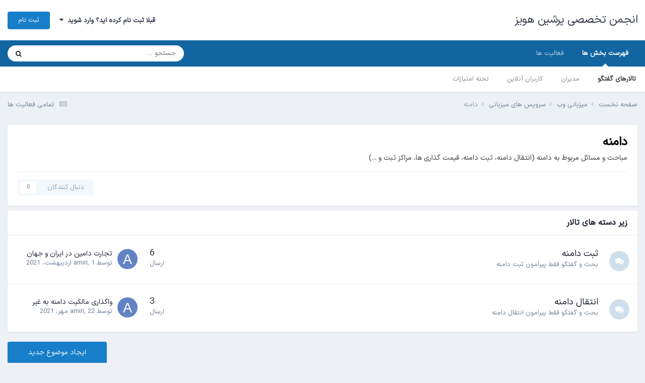

--- FILE ---
content_type: text/html;charset=UTF-8
request_url: https://forum.persianwhois.com/index.php?/forum/3-%D8%AF%D8%A7%D9%85%D9%86%D9%87/
body_size: 12451
content:
<!DOCTYPE html>
<html lang="fa-IR" dir="rtl">
	<head>
		<meta charset="utf-8">
        
		<title>دامنه - انجمن تخصصی پرشین هویز</title>
        <meta name="robots" content="noindex, follow" />
		
		
		
		

	<meta name="viewport" content="width=device-width, initial-scale=1">


	
	


	<meta name="twitter:card" content="summary" />




	
		
	

	
		
			
				<meta name="description" content="مباحث و مسائل مربوط به دامنه (انتقال دامنه، ثبت دامنه، قیمت گذاری ها، مراکز ثبت و ...)">
			
		
	

	
		
			
				<meta property="og:title" content="دامنه">
			
		
	

	
		
			
				<meta property="og:description" content="مباحث و مسائل مربوط به دامنه (انتقال دامنه، ثبت دامنه، قیمت گذاری ها، مراکز ثبت و ...)">
			
		
	

	
		
			
				<meta property="og:url" content="https://forum.persianwhois.com/index.php?/forum/3-%D8%AF%D8%A7%D9%85%D9%86%D9%87/">
			
		
	

	
		
			
				<meta property="og:site_name" content="انجمن تخصصی پرشین هویز">
			
		
	

	
		
			
				<meta property="og:locale" content="fa_IR">
			
		
	


	
		<link rel="canonical" href="https://forum.persianwhois.com/index.php?/forum/3-%D8%AF%D8%A7%D9%85%D9%86%D9%87/" />
	

<link rel="alternate" type="application/rss+xml" title="آخرین موضوع های دامنه" href="https://forum.persianwhois.com/index.php?/forum/3-%D8%AF%D8%A7%D9%85%D9%86%D9%87.xml/" />



<link rel="manifest" href="https://forum.persianwhois.com/index.php?/manifest.webmanifest/">
<meta name="msapplication-config" content="https://forum.persianwhois.com/index.php?/browserconfig.xml/">
<meta name="msapplication-starturl" content="/">
<meta name="application-name" content="انجمن تخصصی پرشین هویز">
<meta name="apple-mobile-web-app-title" content="انجمن تخصصی پرشین هویز">

	<meta name="theme-color" content="#ffffff">










<link rel="preload" href="//forum.persianwhois.com/applications/core/interface/font/fontawesome-webfont.woff2?v=4.7.0" as="font" crossorigin="anonymous">
		




	<link rel='stylesheet' href='https://forum.persianwhois.com/uploads/css_built_1/341e4a57816af3ba440d891ca87450ff_framework.css?v=2ee4c756441739175018' media='all'>

	<link rel='stylesheet' href='https://forum.persianwhois.com/uploads/css_built_1/05e81b71abe4f22d6eb8d1a929494829_responsive.css?v=2ee4c756441739175018' media='all'>

	<link rel='stylesheet' href='https://forum.persianwhois.com/uploads/css_built_1/20446cf2d164adcc029377cb04d43d17_flags.css?v=2ee4c756441739175018' media='all'>

	<link rel='stylesheet' href='https://forum.persianwhois.com/uploads/css_built_1/90eb5adf50a8c640f633d47fd7eb1778_core.css?v=2ee4c756441739175018' media='all'>

	<link rel='stylesheet' href='https://forum.persianwhois.com/uploads/css_built_1/5a0da001ccc2200dc5625c3f3934497d_core_responsive.css?v=2ee4c756441739175018' media='all'>

	<link rel='stylesheet' href='https://forum.persianwhois.com/uploads/css_built_1/62e269ced0fdab7e30e026f1d30ae516_forums.css?v=2ee4c756441739175018' media='all'>

	<link rel='stylesheet' href='https://forum.persianwhois.com/uploads/css_built_1/76e62c573090645fb99a15a363d8620e_forums_responsive.css?v=2ee4c756441739175018' media='all'>





<link rel='stylesheet' href='https://forum.persianwhois.com/uploads/css_built_1/258adbb6e4f3e83cd3b355f84e3fa002_custom.css?v=2ee4c756441739175018' media='all'>




		
		

	</head>
	<body class='ipsApp ipsApp_front ipsJS_none ipsClearfix' data-controller='core.front.core.app' data-message="" data-pageApp='forums' data-pageLocation='front' data-pageModule='forums' data-pageController='forums' data-pageID='3'  >
		
        

        

		<a href='#ipsLayout_mainArea' class='ipsHide' title='رفتن مطلب اصلی این صفحه' accesskey='m'>رفتن به مطلب</a>
		





		<div id='ipsLayout_header' class='ipsClearfix'>
			<header>
				<div class='ipsLayout_container'>
					

<a href='https://forum.persianwhois.com/' id='elSiteTitle' accesskey='1'>انجمن تخصصی پرشین هویز</a>

					
						

	<ul id='elUserNav' class='ipsList_inline cSignedOut ipsResponsive_showDesktop'>
		
        
		
        
        
            
            <li id='elSignInLink'>
                <a href='https://forum.persianwhois.com/index.php?/login/' data-ipsMenu-closeOnClick="false" data-ipsMenu id='elUserSignIn'>
                    قبلا ثبت نام کرده اید؟ وارد شوید &nbsp;<i class='fa fa-caret-down'></i>
                </a>
                
<div id='elUserSignIn_menu' class='ipsMenu ipsMenu_auto ipsHide'>
	<form accept-charset='utf-8' method='post' action='https://forum.persianwhois.com/index.php?/login/'>
		<input type="hidden" name="csrfKey" value="b85b46c2140b864e9851b176b7d97605">
		<input type="hidden" name="ref" value="aHR0cHM6Ly9mb3J1bS5wZXJzaWFud2hvaXMuY29tL2luZGV4LnBocD8vZm9ydW0vMy0lRDglQUYlRDglQTclRDklODUlRDklODYlRDklODcv">
		<div data-role="loginForm">
			
			
			
				
<div class="ipsPad ipsForm ipsForm_vertical">
	<h4 class="ipsType_sectionHead">ورود</h4>
	<br><br>
	<ul class='ipsList_reset'>
		<li class="ipsFieldRow ipsFieldRow_noLabel ipsFieldRow_fullWidth">
			
			
				<input type="email" placeholder="آدرس ایمیل" name="auth" autocomplete="email">
			
		</li>
		<li class="ipsFieldRow ipsFieldRow_noLabel ipsFieldRow_fullWidth">
			<input type="password" placeholder=" گذرواژه" name="password" autocomplete="current-password">
		</li>
		<li class="ipsFieldRow ipsFieldRow_checkbox ipsClearfix">
			<span class="ipsCustomInput">
				<input type="checkbox" name="remember_me" id="remember_me_checkbox" value="1" checked aria-checked="true">
				<span></span>
			</span>
			<div class="ipsFieldRow_content">
				<label class="ipsFieldRow_label" for="remember_me_checkbox">من را بیاد آور</label>
				<span class="ipsFieldRow_desc">این گزینه برای رایانه های اشتراکی توصیه نمی شود</span>
			</div>
		</li>
		<li class="ipsFieldRow ipsFieldRow_fullWidth">
			<button type="submit" name="_processLogin" value="usernamepassword" class="ipsButton ipsButton_primary ipsButton_small" id="elSignIn_submit">ورود</button>
			
				<p class="ipsType_right ipsType_small">
					
						<a href='https://forum.persianwhois.com/index.php?/lostpassword/' data-ipsDialog data-ipsDialog-title=' گذرواژه خود را فراموش کرده اید؟'>
					
					 گذرواژه خود را فراموش کرده اید؟</a>
				</p>
			
		</li>
	</ul>
</div>
			
		</div>
	</form>
</div>
            </li>
            
        
		
			<li>
				
					<a href='https://forum.persianwhois.com/index.php?/register/' data-ipsDialog data-ipsDialog-size='narrow' data-ipsDialog-title='ثبت نام' id='elRegisterButton' class='ipsButton ipsButton_normal ipsButton_primary'>ثبت نام</a>
				
			</li>
		
	</ul>

						
<ul class='ipsMobileHamburger ipsList_reset ipsResponsive_hideDesktop'>
	<li data-ipsDrawer data-ipsDrawer-drawerElem='#elMobileDrawer'>
		<a href='#' >
			
			
				
			
			
			
			<i class='fa fa-navicon'></i>
		</a>
	</li>
</ul>
					
				</div>
			</header>
			

	<nav data-controller='core.front.core.navBar' class=' ipsResponsive_showDesktop'>
		<div class='ipsNavBar_primary ipsLayout_container '>
			<ul data-role="primaryNavBar" class='ipsClearfix'>
				


	
		
		
			
		
		<li class='ipsNavBar_active' data-active id='elNavSecondary_1' data-role="navBarItem" data-navApp="core" data-navExt="CustomItem">
			
			
				<a href="https://forum.persianwhois.com"  data-navItem-id="1" data-navDefault>
					فهرست بخش ها<span class='ipsNavBar_active__identifier'></span>
				</a>
			
			
				<ul class='ipsNavBar_secondary ' data-role='secondaryNavBar'>
					


	
	

	
		
		
			
		
		<li class='ipsNavBar_active' data-active id='elNavSecondary_10' data-role="navBarItem" data-navApp="forums" data-navExt="Forums">
			
			
				<a href="https://forum.persianwhois.com/index.php"  data-navItem-id="10" data-navDefault>
					تالارهای گفتگو<span class='ipsNavBar_active__identifier'></span>
				</a>
			
			
		</li>
	
	

	
	

	
		
		
		<li  id='elNavSecondary_12' data-role="navBarItem" data-navApp="core" data-navExt="StaffDirectory">
			
			
				<a href="https://forum.persianwhois.com/index.php?/staff/"  data-navItem-id="12" >
					مدیران<span class='ipsNavBar_active__identifier'></span>
				</a>
			
			
		</li>
	
	

	
		
		
		<li  id='elNavSecondary_13' data-role="navBarItem" data-navApp="core" data-navExt="OnlineUsers">
			
			
				<a href="https://forum.persianwhois.com/index.php?/online/"  data-navItem-id="13" >
					کاربران آنلاین<span class='ipsNavBar_active__identifier'></span>
				</a>
			
			
		</li>
	
	

	
		
		
		<li  id='elNavSecondary_14' data-role="navBarItem" data-navApp="core" data-navExt="Leaderboard">
			
			
				<a href="https://forum.persianwhois.com/index.php?/leaderboard/"  data-navItem-id="14" >
					تخته امتیازات<span class='ipsNavBar_active__identifier'></span>
				</a>
			
			
		</li>
	
	

					<li class='ipsHide' id='elNavigationMore_1' data-role='navMore'>
						<a href='#' data-ipsMenu data-ipsMenu-appendTo='#elNavigationMore_1' id='elNavigationMore_1_dropdown'>بیشتر <i class='fa fa-caret-down'></i></a>
						<ul class='ipsHide ipsMenu ipsMenu_auto' id='elNavigationMore_1_dropdown_menu' data-role='moreDropdown'></ul>
					</li>
				</ul>
			
		</li>
	
	

	
		
		
		<li  id='elNavSecondary_2' data-role="navBarItem" data-navApp="core" data-navExt="CustomItem">
			
			
				<a href="https://forum.persianwhois.com/index.php?/discover/"  data-navItem-id="2" >
					فعالیت ها<span class='ipsNavBar_active__identifier'></span>
				</a>
			
			
				<ul class='ipsNavBar_secondary ipsHide' data-role='secondaryNavBar'>
					


	
		
		
		<li  id='elNavSecondary_4' data-role="navBarItem" data-navApp="core" data-navExt="AllActivity">
			
			
				<a href="https://forum.persianwhois.com/index.php?/discover/"  data-navItem-id="4" >
					تمامی فعالیت ها<span class='ipsNavBar_active__identifier'></span>
				</a>
			
			
		</li>
	
	

	
	

	
	

	
	

	
		
		
		<li  id='elNavSecondary_8' data-role="navBarItem" data-navApp="core" data-navExt="Search">
			
			
				<a href="https://forum.persianwhois.com/index.php?/search/"  data-navItem-id="8" >
					جستجو<span class='ipsNavBar_active__identifier'></span>
				</a>
			
			
		</li>
	
	

	
	

					<li class='ipsHide' id='elNavigationMore_2' data-role='navMore'>
						<a href='#' data-ipsMenu data-ipsMenu-appendTo='#elNavigationMore_2' id='elNavigationMore_2_dropdown'>بیشتر <i class='fa fa-caret-down'></i></a>
						<ul class='ipsHide ipsMenu ipsMenu_auto' id='elNavigationMore_2_dropdown_menu' data-role='moreDropdown'></ul>
					</li>
				</ul>
			
		</li>
	
	

				<li class='ipsHide' id='elNavigationMore' data-role='navMore'>
					<a href='#' data-ipsMenu data-ipsMenu-appendTo='#elNavigationMore' id='elNavigationMore_dropdown'>بیشتر</a>
					<ul class='ipsNavBar_secondary ipsHide' data-role='secondaryNavBar'>
						<li class='ipsHide' id='elNavigationMore_more' data-role='navMore'>
							<a href='#' data-ipsMenu data-ipsMenu-appendTo='#elNavigationMore_more' id='elNavigationMore_more_dropdown'>بیشتر <i class='fa fa-caret-down'></i></a>
							<ul class='ipsHide ipsMenu ipsMenu_auto' id='elNavigationMore_more_dropdown_menu' data-role='moreDropdown'></ul>
						</li>
					</ul>
				</li>
			</ul>
			

	<div id="elSearchWrapper">
		<div id='elSearch' data-controller="core.front.core.quickSearch">
			<form accept-charset='utf-8' action='//forum.persianwhois.com/index.php?/search/&amp;do=quicksearch' method='post'>
                <input type='search' id='elSearchField' placeholder='جستجو ...' name='q' autocomplete='off' aria-label='جستجو'>
                <details class='cSearchFilter'>
                    <summary class='cSearchFilter__text'></summary>
                    <ul class='cSearchFilter__menu'>
                        
                        <li><label><input type="radio" name="type" value="all" ><span class='cSearchFilter__menuText'>هر جایی</span></label></li>
                        
                            
                                <li><label><input type="radio" name="type" value='contextual_{&quot;type&quot;:&quot;forums_topic&quot;,&quot;nodes&quot;:3}' checked><span class='cSearchFilter__menuText'>این تالار</span></label></li>
                            
                        
                        
                            <li><label><input type="radio" name="type" value="core_statuses_status"><span class='cSearchFilter__menuText'>بروزرسانی وضعیت</span></label></li>
                        
                            <li><label><input type="radio" name="type" value="forums_topic"><span class='cSearchFilter__menuText'>موضوع ها</span></label></li>
                        
                            <li><label><input type="radio" name="type" value="core_members"><span class='cSearchFilter__menuText'>کاربران</span></label></li>
                        
                    </ul>
                </details>
				<button class='cSearchSubmit' type="submit" aria-label='جستجو'><i class="fa fa-search"></i></button>
			</form>
		</div>
	</div>

		</div>
	</nav>

			
<ul id='elMobileNav' class='ipsResponsive_hideDesktop' data-controller='core.front.core.mobileNav'>
	
		
			
			
				
				
			
				
					<li id='elMobileBreadcrumb'>
						<a href='https://forum.persianwhois.com/index.php?/forum/2-%D8%B3%D8%B1%D9%88%DB%8C%D8%B3-%D9%87%D8%A7%DB%8C-%D9%85%DB%8C%D8%B2%D8%A8%D8%A7%D9%86%DB%8C/'>
							<span>سرویس های میزبانی </span>
						</a>
					</li>
				
				
			
				
				
			
		
	
	
	
	<li >
		<a data-action="defaultStream" href='https://forum.persianwhois.com/index.php?/discover/'><i class="fa fa-newspaper-o" aria-hidden="true"></i></a>
	</li>

	

	
		<li class='ipsJS_show'>
			<a href='https://forum.persianwhois.com/index.php?/search/'><i class='fa fa-search'></i></a>
		</li>
	
</ul>
		</div>
		<main id='ipsLayout_body' class='ipsLayout_container'>
			<div id='ipsLayout_contentArea'>
				<div id='ipsLayout_contentWrapper'>
					
<nav class='ipsBreadcrumb ipsBreadcrumb_top ipsFaded_withHover'>
	

	<ul class='ipsList_inline ipsPos_right'>
		
		<li >
			<a data-action="defaultStream" class='ipsType_light '  href='https://forum.persianwhois.com/index.php?/discover/'><i class="fa fa-newspaper-o" aria-hidden="true"></i> <span>تمامی فعالیت ها</span></a>
		</li>
		
	</ul>

	<ul data-role="breadcrumbList">
		<li>
			<a title="صفحه نخست" href='https://forum.persianwhois.com/'>
				<span>صفحه نخست <i class='fa fa-angle-right'></i></span>
			</a>
		</li>
		
		
			<li>
				
					<a href='https://forum.persianwhois.com/index.php?/forum/1-%D9%85%DB%8C%D8%B2%D8%A8%D8%A7%D9%86%DB%8C-%D9%88%D8%A8/'>
						<span>میزبانی وب <i class='fa fa-angle-right' aria-hidden="true"></i></span>
					</a>
				
			</li>
		
			<li>
				
					<a href='https://forum.persianwhois.com/index.php?/forum/2-%D8%B3%D8%B1%D9%88%DB%8C%D8%B3-%D9%87%D8%A7%DB%8C-%D9%85%DB%8C%D8%B2%D8%A8%D8%A7%D9%86%DB%8C/'>
						<span>سرویس های میزبانی  <i class='fa fa-angle-right' aria-hidden="true"></i></span>
					</a>
				
			</li>
		
			<li>
				
					دامنه
				
			</li>
		
	</ul>
</nav>
					
					<div id='ipsLayout_mainArea'>
						
						
						
						

	




						




	
	<div class="ipsPageHeader  ipsBox ipsResponsive_pull ipsPadding ipsClearfix" >
		<header>
			
			<h1 class="ipsType_pageTitle">دامنه</h1>
			
				



<div class='ipsType_richText ipsType_normal' data-controller='core.front.core.lightboxedImages' >

<p>
	مباحث و مسائل مربوط به دامنه (انتقال دامنه، ثبت دامنه، قیمت گذاری ها، مراکز ثبت و ...)
</p>

</div>

			
			
			
				<hr class='ipsHr ipsResponsive_hidePhone' />
				<div class='ipsClearfix ipsResponsive_hidePhone'>
					<div class='ipsPos_right'>
                        
                        

<div data-followApp='forums' data-followArea='forum' data-followID='3' data-controller='core.front.core.followButton'>
	

	<a href='https://forum.persianwhois.com/index.php?/login/' rel="nofollow" class="ipsFollow ipsPos_middle ipsButton ipsButton_light ipsButton_verySmall ipsButton_disabled" data-role="followButton" data-ipsTooltip title='برای دنبال کردن، ابتدا وارد شوید'>
		<span>دنبال کنندگان</span>
		<span class='ipsCommentCount'>0</span>
	</a>

</div>
                    </div>
				</div>
			
		</header>
	</div>
	
	
		<div class='ipsList_reset cForumList ipsBox ipsSpacer_bottom ipsResponsive_pull' data-controller='core.global.core.table, forums.front.forum.forumList' data-baseURL=''>
			<h2 class='ipsType_sectionTitle ipsType_reset'>زیر دسته های تالار</h2>
			
				<ol class="ipsDataList ipsDataList_zebra ipsDataList_large ipsAreaBackground_reset">
					
						



	<li class="cForumRow ipsDataItem ipsDataItem_responsivePhoto  ipsClearfix" data-forumID="9">
		<div class="ipsDataItem_icon ipsDataItem_category">
			
			
			
				
					
						<span class='ipsItemStatus ipsItemStatus_large cForumIcon_normal ipsItemStatus_read' 



>
							<i class="fa fa-comments"></i>
						</span>
					
				
			
		</div>
		<div class="ipsDataItem_main">
			<h4 class="ipsDataItem_title ipsType_break">
				
					<a href="https://forum.persianwhois.com/index.php?/forum/9-%D8%AB%D8%A8%D8%AA-%D8%AF%D8%A7%D9%85%D9%86%D9%87/">ثبت دامنه</a>
				
				
			</h4>
			
			
				



<div class='ipsType_richText ipsDataItem_meta ipsContained' data-controller='core.front.core.lightboxedImages' >

<p>
	بحث و گفتگو فقط پیرامون ثبت دامنه
</p>

</div>

			
		</div>
		
			<div class="ipsDataItem_stats ipsDataItem_statsLarge">
				
					<dl>
						
						<dt class="ipsDataItem_stats_number">6</dt>
						<dd class="ipsDataItem_stats_type ipsType_light"> ارسال</dd>
					</dl>
				
				
			</div>
			<ul class="ipsDataItem_lastPoster ipsDataItem_withPhoto">
				
					<li>


	<a href="https://forum.persianwhois.com/index.php?/profile/3-amiri/" rel="nofollow" data-ipsHover data-ipsHover-width="370" data-ipsHover-target="https://forum.persianwhois.com/index.php?/profile/3-amiri/&amp;do=hovercard" class="ipsUserPhoto ipsUserPhoto_tiny" title="رفتن به نمایه amiri">
		<img src='data:image/svg+xml,%3Csvg%20xmlns%3D%22http%3A%2F%2Fwww.w3.org%2F2000%2Fsvg%22%20viewBox%3D%220%200%201024%201024%22%20style%3D%22background%3A%236284c4%22%3E%3Cg%3E%3Ctext%20text-anchor%3D%22middle%22%20dy%3D%22.35em%22%20x%3D%22512%22%20y%3D%22512%22%20fill%3D%22%23ffffff%22%20font-size%3D%22700%22%20font-family%3D%22-apple-system%2C%20BlinkMacSystemFont%2C%20Roboto%2C%20Helvetica%2C%20Arial%2C%20sans-serif%22%3EA%3C%2Ftext%3E%3C%2Fg%3E%3C%2Fsvg%3E' alt='amiri' loading="lazy">
	</a>
</li>
					<li class='ipsDataItem_lastPoster__title'><a href="https://forum.persianwhois.com/index.php?/topic/309-%D8%AA%D8%AC%D8%A7%D8%B1%D8%AA-%D8%AF%D8%A7%D9%85%DB%8C%D9%86-%D8%AF%D8%B1-%D8%A7%DB%8C%D8%B1%D8%A7%D9%86-%D9%88-%D8%AC%D9%87%D8%A7%D9%86/" title='تجارت دامین در ایران و جهان'>تجارت دامین در ایران و جهان</a></li>
					<li class='ipsType_light ipsType_blendLinks'>
						
							توسط 


<a href='https://forum.persianwhois.com/index.php?/profile/3-amiri/' rel="nofollow" data-ipsHover data-ipsHover-width='370' data-ipsHover-target='https://forum.persianwhois.com/index.php?/profile/3-amiri/&amp;do=hovercard&amp;referrer=https%253A%252F%252Fforum.persianwhois.com%252Findex.php%253F%252Fforum%252F3-%2525D8%2525AF%2525D8%2525A7%2525D9%252585%2525D9%252586%2525D9%252587%252F' title="رفتن به نمایه amiri" class="ipsType_break">amiri</a>, 
						
						
							<a href='https://forum.persianwhois.com/index.php?/topic/309-%D8%AA%D8%AC%D8%A7%D8%B1%D8%AA-%D8%AF%D8%A7%D9%85%DB%8C%D9%86-%D8%AF%D8%B1-%D8%A7%DB%8C%D8%B1%D8%A7%D9%86-%D9%88-%D8%AC%D9%87%D8%A7%D9%86/' title='رفتن به آخرین ارسال'><time datetime='2021-02-01T08:21:14Z' title='۲۱/۰۲/۰۱ 08:21' data-short='4 سال'>1 اردیبهشت، 2021</time></a>
						
					</li>
				
			</ul>	
		
		
	</li>

					
						



	<li class="cForumRow ipsDataItem ipsDataItem_responsivePhoto  ipsClearfix" data-forumID="10">
		<div class="ipsDataItem_icon ipsDataItem_category">
			
			
			
				
					
						<span class='ipsItemStatus ipsItemStatus_large cForumIcon_normal ipsItemStatus_read' 



>
							<i class="fa fa-comments"></i>
						</span>
					
				
			
		</div>
		<div class="ipsDataItem_main">
			<h4 class="ipsDataItem_title ipsType_break">
				
					<a href="https://forum.persianwhois.com/index.php?/forum/10-%D8%A7%D9%86%D8%AA%D9%82%D8%A7%D9%84-%D8%AF%D8%A7%D9%85%D9%86%D9%87/">انتقال دامنه</a>
				
				
			</h4>
			
			
				



<div class='ipsType_richText ipsDataItem_meta ipsContained' data-controller='core.front.core.lightboxedImages' >

<p>
	بحث و گفتگو فقط پیرامون انتقال دامنه
</p>

</div>

			
		</div>
		
			<div class="ipsDataItem_stats ipsDataItem_statsLarge">
				
					<dl>
						
						<dt class="ipsDataItem_stats_number">3</dt>
						<dd class="ipsDataItem_stats_type ipsType_light"> ارسال</dd>
					</dl>
				
				
			</div>
			<ul class="ipsDataItem_lastPoster ipsDataItem_withPhoto">
				
					<li>


	<a href="https://forum.persianwhois.com/index.php?/profile/3-amiri/" rel="nofollow" data-ipsHover data-ipsHover-width="370" data-ipsHover-target="https://forum.persianwhois.com/index.php?/profile/3-amiri/&amp;do=hovercard" class="ipsUserPhoto ipsUserPhoto_tiny" title="رفتن به نمایه amiri">
		<img src='data:image/svg+xml,%3Csvg%20xmlns%3D%22http%3A%2F%2Fwww.w3.org%2F2000%2Fsvg%22%20viewBox%3D%220%200%201024%201024%22%20style%3D%22background%3A%236284c4%22%3E%3Cg%3E%3Ctext%20text-anchor%3D%22middle%22%20dy%3D%22.35em%22%20x%3D%22512%22%20y%3D%22512%22%20fill%3D%22%23ffffff%22%20font-size%3D%22700%22%20font-family%3D%22-apple-system%2C%20BlinkMacSystemFont%2C%20Roboto%2C%20Helvetica%2C%20Arial%2C%20sans-serif%22%3EA%3C%2Ftext%3E%3C%2Fg%3E%3C%2Fsvg%3E' alt='amiri' loading="lazy">
	</a>
</li>
					<li class='ipsDataItem_lastPoster__title'><a href="https://forum.persianwhois.com/index.php?/topic/389-%D9%88%D8%A7%DA%AF%D8%B0%D8%A7%D8%B1%DB%8C-%D9%85%D8%A7%D9%84%DA%A9%DB%8C%D8%AA-%D8%AF%D8%A7%D9%85%D9%86%D9%87-%D8%A8%D9%87-%D8%BA%DB%8C%D8%B1/" title='واگذاری مالکیت دامنه به غیر'>واگذاری مالکیت دامنه به غیر</a></li>
					<li class='ipsType_light ipsType_blendLinks'>
						
							توسط 


<a href='https://forum.persianwhois.com/index.php?/profile/3-amiri/' rel="nofollow" data-ipsHover data-ipsHover-width='370' data-ipsHover-target='https://forum.persianwhois.com/index.php?/profile/3-amiri/&amp;do=hovercard&amp;referrer=https%253A%252F%252Fforum.persianwhois.com%252Findex.php%253F%252Fforum%252F3-%2525D8%2525AF%2525D8%2525A7%2525D9%252585%2525D9%252586%2525D9%252587%252F' title="رفتن به نمایه amiri" class="ipsType_break">amiri</a>, 
						
						
							<a href='https://forum.persianwhois.com/index.php?/topic/389-%D9%88%D8%A7%DA%AF%D8%B0%D8%A7%D8%B1%DB%8C-%D9%85%D8%A7%D9%84%DA%A9%DB%8C%D8%AA-%D8%AF%D8%A7%D9%85%D9%86%D9%87-%D8%A8%D9%87-%D8%BA%DB%8C%D8%B1/' title='رفتن به آخرین ارسال'><time datetime='2021-07-22T10:27:25Z' title='۲۱/۰۷/۲۲ 10:27' data-short='4 سال'>22 مهر، 2021</time></a>
						
					</li>
				
			</ul>	
		
		
	</li>

					
				</ol>
							
		</div>
	

<div data-controller='forums.front.forum.forumPage'>
	<ul class="ipsToolList ipsToolList_horizontal ipsSpacer_both">
		

	<li class='ipsToolList_primaryAction'>
		
			<a class="ipsButton ipsButton_medium ipsButton_important ipsButton_fullWidth" href="https://forum.persianwhois.com/index.php?/forum/3-%D8%AF%D8%A7%D9%85%D9%86%D9%87/&amp;do=add" title='ایجاد موضوع جدید در این تالار' rel='nofollow noindex'>ایجاد موضوع جدید</a>
		
	</li>






	</ul>
	
<div class='ipsBox ipsResponsive_pull' data-baseurl='https://forum.persianwhois.com/index.php?/forum/3-%D8%AF%D8%A7%D9%85%D9%86%D9%87/' data-resort='listResort' data-tableID='topics'  data-controller='core.global.core.table'>
	
		<h2 class='ipsType_sectionTitle ipsHide ipsType_medium ipsType_reset ipsClear'>8  موضوع در این تالار قرار دارد </h2>
	

	
	<div class="ipsButtonBar ipsPad_half ipsClearfix ipsClear">
		

		<ul class="ipsButtonRow ipsPos_right ipsClearfix">
			
				<li>
					<a href="#elSortByMenu_menu" id="elSortByMenu_441d604f2ae7784003e99e7669bbdb4a" data-role='sortButton' data-ipsMenu data-ipsMenu-activeClass="ipsButtonRow_active" data-ipsMenu-selectable="radio">چیدمان مطالب <i class="fa fa-caret-down"></i></a>
					<ul class="ipsMenu ipsMenu_auto ipsMenu_withStem ipsMenu_selectable ipsHide" id="elSortByMenu_441d604f2ae7784003e99e7669bbdb4a_menu">
						
						
							<li class="ipsMenu_item ipsMenu_itemChecked" data-ipsMenuValue="last_post" data-sortDirection='desc'><a href="https://forum.persianwhois.com/index.php?/forum/3-%D8%AF%D8%A7%D9%85%D9%86%D9%87/&amp;sortby=last_post&amp;sortdirection=desc" rel="nofollow">آخرین بروزرسانی</a></li>
						
							<li class="ipsMenu_item " data-ipsMenuValue="title" data-sortDirection='asc'><a href="https://forum.persianwhois.com/index.php?/forum/3-%D8%AF%D8%A7%D9%85%D9%86%D9%87/&amp;sortby=title&amp;sortdirection=asc" rel="nofollow">عنوان</a></li>
						
							<li class="ipsMenu_item " data-ipsMenuValue="start_date" data-sortDirection='desc'><a href="https://forum.persianwhois.com/index.php?/forum/3-%D8%AF%D8%A7%D9%85%D9%86%D9%87/&amp;sortby=start_date&amp;sortdirection=desc" rel="nofollow">تاریخ شروع</a></li>
						
							<li class="ipsMenu_item " data-ipsMenuValue="views" data-sortDirection='desc'><a href="https://forum.persianwhois.com/index.php?/forum/3-%D8%AF%D8%A7%D9%85%D9%86%D9%87/&amp;sortby=views&amp;sortdirection=desc" rel="nofollow">بیشترین بازدید</a></li>
						
							<li class="ipsMenu_item " data-ipsMenuValue="posts" data-sortDirection='desc'><a href="https://forum.persianwhois.com/index.php?/forum/3-%D8%AF%D8%A7%D9%85%D9%86%D9%87/&amp;sortby=posts&amp;sortdirection=desc" rel="nofollow">بیشترین ارسال</a></li>
						
						
							<li class="ipsMenu_item " data-noSelect="true">
								<a href='https://forum.persianwhois.com/index.php?/forum/3-%D8%AF%D8%A7%D9%85%D9%86%D9%87/&amp;advancedSearchForm=1&amp;sortby=forums_topics.last_post&amp;sortdirection=DESC' rel="nofollow" data-ipsDialog data-ipsDialog-title='مرتب سازی سفارشی'>اختصاصی</a>
							</li>
						
					</ul>
				</li>
			
				
		</ul>
		


		<div data-role="tablePagination" class='ipsHide'>
			


		</div>
	</div>
	
	
		
			<ol class='ipsClear ipsDataList cForumTopicTable  cTopicList ' id='elTable_441d604f2ae7784003e99e7669bbdb4a' data-role="tableRows">
				


	
	

	
	

	
	

	
	

	
	

	
	

	
	

	
	


	
	
		
		
		
		
			<li class="ipsDataItem ipsDataItem_responsivePhoto     " data-rowID='249' data-location='' data-controller='forums.front.forum.topicRow'>
				
				<div class='ipsDataItem_main'>
					
					<h4 class='ipsDataItem_title ipsContained_container'>
						
						
						
						

						
						
						
										
												

						<span class='ipsType_break ipsContained'>
							<a href='https://forum.persianwhois.com/index.php?/topic/249-dnssec-%DA%86%DB%8C%D8%B3%D8%AA-%D9%88-%DA%86%DA%AF%D9%88%D9%86%D9%87-%D8%B9%D9%85%D9%84-%D9%85%DB%8C%E2%80%8C%DA%A9%D9%86%D8%AF%D8%9F/' class='' title='DNSSEC چیست و چگونه عمل می‌کند؟ '  data-ipsHover data-ipsHover-target='https://forum.persianwhois.com/index.php?/topic/249-dnssec-%DA%86%DB%8C%D8%B3%D8%AA-%D9%88-%DA%86%DA%AF%D9%88%D9%86%D9%87-%D8%B9%D9%85%D9%84-%D9%85%DB%8C%E2%80%8C%DA%A9%D9%86%D8%AF%D8%9F/&amp;preview=1' data-ipsHover-timeout='1.5'>
								<span>
									DNSSEC چیست و چگونه عمل می‌کند؟
								</span>
							</a>
						</span>
						
					</h4>
					<span data-role="activeUsers"></span>
					<div class='ipsDataItem_meta ipsType_reset ipsType_light ipsType_blendLinks'>
						<span>
							توسط 


<a href='https://forum.persianwhois.com/index.php?/profile/2-dehbozorgi/' rel="nofollow" data-ipsHover data-ipsHover-width='370' data-ipsHover-target='https://forum.persianwhois.com/index.php?/profile/2-dehbozorgi/&amp;do=hovercard&amp;referrer=https%253A%252F%252Fforum.persianwhois.com%252Findex.php%253F%252Fforum%252F3-%2525D8%2525AF%2525D8%2525A7%2525D9%252585%2525D9%252586%2525D9%252587%252F' title="رفتن به نمایه Dehbozorgi" class="ipsType_break">Dehbozorgi</a>،
						</span><time datetime='2020-04-19T06:41:24Z' title='۲۰/۰۴/۱۹ 06:41' data-short='5 سال'>19 تیر، 2020</time>
						
						
							&nbsp;&nbsp;
							


	
		<ul class='ipsTags ipsTags_inline ipsList_inline  ipsGap:1 ipsGap_row:0'>
			
				
					
						

<li >
	
	<a href="https://forum.persianwhois.com/index.php?/search/&amp;tags=dns" class='ipsTag' title="نمایش دیگر موضوع های برچسب خورده با 'dns'" rel="tag" data-tag-label="dns"><span>dns</span></a>
	
</li>
					
				
					
						

<li >
	
	<a href="https://forum.persianwhois.com/index.php?/search/&amp;tags=dnssec" class='ipsTag' title="نمایش دیگر موضوع های برچسب خورده با 'dnssec'" rel="tag" data-tag-label="dnssec"><span>dnssec</span></a>
	
</li>
					
				
					
				
					
				
					
				
			
			
				<li class='ipsType_small'>
					<span class='ipsType_light ipsCursor_pointer' data-ipsMenu id='elTags_538920074'>(و 3 مورد دیگر) <i class='fa fa-caret-down ipsJS_show'></i></span>
					<div class='ipsHide ipsMenu ipsMenu_normal ipsPad_half cTagPopup' id='elTags_538920074_menu'>
						<p class='ipsType_medium ipsType_reset ipsType_light'>برچسب زده شده با :</p>
						<ul class='ipsTags ipsList_inline ipsGap:1'>
							
								

<li >
	
	<a href="https://forum.persianwhois.com/index.php?/search/&amp;tags=dns" class='ipsTag' title="نمایش دیگر موضوع های برچسب خورده با 'dns'" rel="tag" data-tag-label="dns"><span>dns</span></a>
	
</li>
							
								

<li >
	
	<a href="https://forum.persianwhois.com/index.php?/search/&amp;tags=dnssec" class='ipsTag' title="نمایش دیگر موضوع های برچسب خورده با 'dnssec'" rel="tag" data-tag-label="dnssec"><span>dnssec</span></a>
	
</li>
							
								

<li >
	
	<a href="https://forum.persianwhois.com/index.php?/search/&amp;tags=dnssec%20%DA%86%DB%8C%D8%B3%D8%AA" class='ipsTag' title="نمایش دیگر موضوع های برچسب خورده با 'dnssec چیست'" rel="tag" data-tag-label="dnssec چیست"><span>dnssec چیست</span></a>
	
</li>
							
								

<li >
	
	<a href="https://forum.persianwhois.com/index.php?/search/&amp;tags=dnssec%20%D8%B1%D8%A7%DB%8C%DA%AF%D8%A7%D9%86" class='ipsTag' title="نمایش دیگر موضوع های برچسب خورده با 'dnssec رایگان'" rel="tag" data-tag-label="dnssec رایگان"><span>dnssec رایگان</span></a>
	
</li>
							
								

<li >
	
	<a href="https://forum.persianwhois.com/index.php?/search/&amp;tags=%D9%85%D9%81%D8%A7%D9%87%DB%8C%D9%85%20dnssec" class='ipsTag' title="نمایش دیگر موضوع های برچسب خورده با 'مفاهیم dnssec'" rel="tag" data-tag-label="مفاهیم dnssec"><span>مفاهیم dnssec</span></a>
	
</li>
							
						</ul>
					</div>
				</li>
			
		</ul>
	

						
					</div>
				</div>
				<ul class='ipsDataItem_stats'>
					
					
						<li  data-statType='forums_comments'>
						    
							<span class='ipsDataItem_stats_number'>1</span>
							<span class='ipsDataItem_stats_type'> پاسخ</span>
						    
							
						</li>
					
						<li class='ipsType_light' data-statType='num_views'>
						    
							<span class='ipsDataItem_stats_number'>7.2k</span>
							<span class='ipsDataItem_stats_type'> بازدید</span>
						    
							
						</li>
					
				</ul>
				<ul class='ipsDataItem_lastPoster ipsDataItem_withPhoto ipsType_blendLinks'>
					<li>
						
							


	<a href="https://forum.persianwhois.com/index.php?/profile/2296-bazarmotoriran/" rel="nofollow" data-ipsHover data-ipsHover-width="370" data-ipsHover-target="https://forum.persianwhois.com/index.php?/profile/2296-bazarmotoriran/&amp;do=hovercard" class="ipsUserPhoto ipsUserPhoto_tiny" title="رفتن به نمایه bazarmotoriran">
		<img src='https://forum.persianwhois.com/uploads/monthly_2024_03/46376347.thumb.jpg.20e5abdeed231330161ee51ef9d3c1a6.jpg' alt='bazarmotoriran' loading="lazy">
	</a>

						
					</li>
					<li>
						
							
								


<a href='https://forum.persianwhois.com/index.php?/profile/2296-bazarmotoriran/' rel="nofollow" data-ipsHover data-ipsHover-width='370' data-ipsHover-target='https://forum.persianwhois.com/index.php?/profile/2296-bazarmotoriran/&amp;do=hovercard&amp;referrer=https%253A%252F%252Fforum.persianwhois.com%252Findex.php%253F%252Fforum%252F3-%2525D8%2525AF%2525D8%2525A7%2525D9%252585%2525D9%252586%2525D9%252587%252F' title="رفتن به نمایه bazarmotoriran" class="ipsType_break">bazarmotoriran</a>
							
						
					</li>
					<li class="ipsType_light">
						
							<time datetime='2024-03-26T05:01:57Z' title='۲۴/۰۳/۲۶ 05:01' data-short='1 سال'>26 خرداد، 2024</time>
						
					</li>
				</ul>
				
			</li>
		
	
		
		
		
		
			<li class="ipsDataItem ipsDataItem_responsivePhoto     " data-rowID='1142' data-location='' data-controller='forums.front.forum.topicRow'>
				
				<div class='ipsDataItem_main'>
					
					<h4 class='ipsDataItem_title ipsContained_container'>
						
						
						
						

						
						
						
										
												

						<span class='ipsType_break ipsContained'>
							<a href='https://forum.persianwhois.com/index.php?/topic/1142-%D9%85%D8%B1%D8%A7%D8%AD%D9%84-%D8%A7%D8%AA%D8%B5%D8%A7%D9%84-%D8%AF%D8%A7%D9%85%D9%86%D9%87-%D8%A8%D9%87-%D9%87%D8%A7%D8%B3%D8%AA/' class='' title='مراحل اتصال دامنه به هاست '  data-ipsHover data-ipsHover-target='https://forum.persianwhois.com/index.php?/topic/1142-%D9%85%D8%B1%D8%A7%D8%AD%D9%84-%D8%A7%D8%AA%D8%B5%D8%A7%D9%84-%D8%AF%D8%A7%D9%85%D9%86%D9%87-%D8%A8%D9%87-%D9%87%D8%A7%D8%B3%D8%AA/&amp;preview=1' data-ipsHover-timeout='1.5'>
								<span>
									مراحل اتصال دامنه به هاست
								</span>
							</a>
						</span>
						
					</h4>
					<span data-role="activeUsers"></span>
					<div class='ipsDataItem_meta ipsType_reset ipsType_light ipsType_blendLinks'>
						<span>
							توسط 


<a href='https://forum.persianwhois.com/index.php?/profile/3-amiri/' rel="nofollow" data-ipsHover data-ipsHover-width='370' data-ipsHover-target='https://forum.persianwhois.com/index.php?/profile/3-amiri/&amp;do=hovercard&amp;referrer=https%253A%252F%252Fforum.persianwhois.com%252Findex.php%253F%252Fforum%252F3-%2525D8%2525AF%2525D8%2525A7%2525D9%252585%2525D9%252586%2525D9%252587%252F' title="رفتن به نمایه amiri" class="ipsType_break">amiri</a>،
						</span><time datetime='2022-02-23T09:16:53Z' title='۲۲/۰۲/۲۳ 09:16' data-short='3 سال'>23 اردیبهشت، 2022</time>
						
						
							&nbsp;&nbsp;
							


	
		<ul class='ipsTags ipsTags_inline ipsList_inline  ipsGap:1 ipsGap_row:0'>
			
				
					
						

<li >
	
	<a href="https://forum.persianwhois.com/index.php?/search/&amp;tags=%D9%85%D8%B1%D8%A7%D8%AD%D9%84%20%D8%A7%D8%AA%D8%B5%D8%A7%D9%84%20%D8%AF%D8%A7%D9%85%D9%86%D9%87%20%D8%A8%D9%87%20%D9%87%D8%A7%D8%B3%D8%AA" class='ipsTag' title="نمایش دیگر موضوع های برچسب خورده با 'مراحل اتصال دامنه به هاست'" rel="tag" data-tag-label="مراحل اتصال دامنه به هاست"><span>مراحل اتصال دامنه به هاست</span></a>
	
</li>
					
				
					
						

<li >
	
	<a href="https://forum.persianwhois.com/index.php?/search/&amp;tags=%D8%AF%D8%A7%D9%85%D9%86%D9%87" class='ipsTag' title="نمایش دیگر موضوع های برچسب خورده با 'دامنه'" rel="tag" data-tag-label="دامنه"><span>دامنه</span></a>
	
</li>
					
				
					
				
			
			
				<li class='ipsType_small'>
					<span class='ipsType_light ipsCursor_pointer' data-ipsMenu id='elTags_186507466'>(و 1 مورد دیگر) <i class='fa fa-caret-down ipsJS_show'></i></span>
					<div class='ipsHide ipsMenu ipsMenu_normal ipsPad_half cTagPopup' id='elTags_186507466_menu'>
						<p class='ipsType_medium ipsType_reset ipsType_light'>برچسب زده شده با :</p>
						<ul class='ipsTags ipsList_inline ipsGap:1'>
							
								

<li >
	
	<a href="https://forum.persianwhois.com/index.php?/search/&amp;tags=%D9%85%D8%B1%D8%A7%D8%AD%D9%84%20%D8%A7%D8%AA%D8%B5%D8%A7%D9%84%20%D8%AF%D8%A7%D9%85%D9%86%D9%87%20%D8%A8%D9%87%20%D9%87%D8%A7%D8%B3%D8%AA" class='ipsTag' title="نمایش دیگر موضوع های برچسب خورده با 'مراحل اتصال دامنه به هاست'" rel="tag" data-tag-label="مراحل اتصال دامنه به هاست"><span>مراحل اتصال دامنه به هاست</span></a>
	
</li>
							
								

<li >
	
	<a href="https://forum.persianwhois.com/index.php?/search/&amp;tags=%D8%AF%D8%A7%D9%85%D9%86%D9%87" class='ipsTag' title="نمایش دیگر موضوع های برچسب خورده با 'دامنه'" rel="tag" data-tag-label="دامنه"><span>دامنه</span></a>
	
</li>
							
								

<li >
	
	<a href="https://forum.persianwhois.com/index.php?/search/&amp;tags=%D9%87%D8%A7%D8%B3%D8%AA" class='ipsTag' title="نمایش دیگر موضوع های برچسب خورده با 'هاست'" rel="tag" data-tag-label="هاست"><span>هاست</span></a>
	
</li>
							
						</ul>
					</div>
				</li>
			
		</ul>
	

						
					</div>
				</div>
				<ul class='ipsDataItem_stats'>
					
					
						<li  data-statType='forums_comments'>
						    
							<span class='ipsDataItem_stats_number'>0</span>
							<span class='ipsDataItem_stats_type'> پاسخ</span>
						    
							
						</li>
					
						<li class='ipsType_light' data-statType='num_views'>
						    
							<span class='ipsDataItem_stats_number'>1.4k</span>
							<span class='ipsDataItem_stats_type'> بازدید</span>
						    
							
						</li>
					
				</ul>
				<ul class='ipsDataItem_lastPoster ipsDataItem_withPhoto ipsType_blendLinks'>
					<li>
						
							


	<a href="https://forum.persianwhois.com/index.php?/profile/3-amiri/" rel="nofollow" data-ipsHover data-ipsHover-width="370" data-ipsHover-target="https://forum.persianwhois.com/index.php?/profile/3-amiri/&amp;do=hovercard" class="ipsUserPhoto ipsUserPhoto_tiny" title="رفتن به نمایه amiri">
		<img src='data:image/svg+xml,%3Csvg%20xmlns%3D%22http%3A%2F%2Fwww.w3.org%2F2000%2Fsvg%22%20viewBox%3D%220%200%201024%201024%22%20style%3D%22background%3A%236284c4%22%3E%3Cg%3E%3Ctext%20text-anchor%3D%22middle%22%20dy%3D%22.35em%22%20x%3D%22512%22%20y%3D%22512%22%20fill%3D%22%23ffffff%22%20font-size%3D%22700%22%20font-family%3D%22-apple-system%2C%20BlinkMacSystemFont%2C%20Roboto%2C%20Helvetica%2C%20Arial%2C%20sans-serif%22%3EA%3C%2Ftext%3E%3C%2Fg%3E%3C%2Fsvg%3E' alt='amiri' loading="lazy">
	</a>

						
					</li>
					<li>
						
							
								


<a href='https://forum.persianwhois.com/index.php?/profile/3-amiri/' rel="nofollow" data-ipsHover data-ipsHover-width='370' data-ipsHover-target='https://forum.persianwhois.com/index.php?/profile/3-amiri/&amp;do=hovercard&amp;referrer=https%253A%252F%252Fforum.persianwhois.com%252Findex.php%253F%252Fforum%252F3-%2525D8%2525AF%2525D8%2525A7%2525D9%252585%2525D9%252586%2525D9%252587%252F' title="رفتن به نمایه amiri" class="ipsType_break">amiri</a>
							
						
					</li>
					<li class="ipsType_light">
						
							<time datetime='2022-02-23T09:16:53Z' title='۲۲/۰۲/۲۳ 09:16' data-short='3 سال'>23 اردیبهشت، 2022</time>
						
					</li>
				</ul>
				
			</li>
		
	
		
		
		
		
			<li class="ipsDataItem ipsDataItem_responsivePhoto     " data-rowID='1141' data-location='' data-controller='forums.front.forum.topicRow'>
				
				<div class='ipsDataItem_main'>
					
					<h4 class='ipsDataItem_title ipsContained_container'>
						
						
						
						

						
						
						
										
												

						<span class='ipsType_break ipsContained'>
							<a href='https://forum.persianwhois.com/index.php?/topic/1141-%D8%AF%D8%A7%D9%85%D9%86%D9%87-%D9%86%D8%A7%D9%85%D8%AD%D8%AF%D9%88%D8%AF-%DA%86%DB%8C%D8%B3%D8%AA%D8%9F/' class='' title='دامنه نامحدود چیست؟ '  data-ipsHover data-ipsHover-target='https://forum.persianwhois.com/index.php?/topic/1141-%D8%AF%D8%A7%D9%85%D9%86%D9%87-%D9%86%D8%A7%D9%85%D8%AD%D8%AF%D9%88%D8%AF-%DA%86%DB%8C%D8%B3%D8%AA%D8%9F/&amp;preview=1' data-ipsHover-timeout='1.5'>
								<span>
									دامنه نامحدود چیست؟
								</span>
							</a>
						</span>
						
					</h4>
					<span data-role="activeUsers"></span>
					<div class='ipsDataItem_meta ipsType_reset ipsType_light ipsType_blendLinks'>
						<span>
							توسط 


<a href='https://forum.persianwhois.com/index.php?/profile/3-amiri/' rel="nofollow" data-ipsHover data-ipsHover-width='370' data-ipsHover-target='https://forum.persianwhois.com/index.php?/profile/3-amiri/&amp;do=hovercard&amp;referrer=https%253A%252F%252Fforum.persianwhois.com%252Findex.php%253F%252Fforum%252F3-%2525D8%2525AF%2525D8%2525A7%2525D9%252585%2525D9%252586%2525D9%252587%252F' title="رفتن به نمایه amiri" class="ipsType_break">amiri</a>،
						</span><time datetime='2022-02-23T09:12:29Z' title='۲۲/۰۲/۲۳ 09:12' data-short='3 سال'>23 اردیبهشت، 2022</time>
						
						
							&nbsp;&nbsp;
							


	
		<ul class='ipsTags ipsTags_inline ipsList_inline  ipsGap:1 ipsGap_row:0'>
			
				
					
						

<li >
	
	<a href="https://forum.persianwhois.com/index.php?/search/&amp;tags=%D8%AF%D8%A7%D9%85%D9%86%D9%87%20%D9%86%D8%A7%D9%85%D8%AD%D8%AF%D9%88%D8%AF%20%DA%86%DB%8C%D8%B3%D8%AA%D8%9F" class='ipsTag' title="نمایش دیگر موضوع های برچسب خورده با 'دامنه نامحدود چیست؟'" rel="tag" data-tag-label="دامنه نامحدود چیست؟"><span>دامنه نامحدود چیست؟</span></a>
	
</li>
					
				
					
						

<li >
	
	<a href="https://forum.persianwhois.com/index.php?/search/&amp;tags=%D8%AF%D8%A7%D9%85%D9%86%D9%87" class='ipsTag' title="نمایش دیگر موضوع های برچسب خورده با 'دامنه'" rel="tag" data-tag-label="دامنه"><span>دامنه</span></a>
	
</li>
					
				
			
			
		</ul>
	

						
					</div>
				</div>
				<ul class='ipsDataItem_stats'>
					
					
						<li  data-statType='forums_comments'>
						    
							<span class='ipsDataItem_stats_number'>0</span>
							<span class='ipsDataItem_stats_type'> پاسخ</span>
						    
							
						</li>
					
						<li class='ipsType_light' data-statType='num_views'>
						    
							<span class='ipsDataItem_stats_number'>1.3k</span>
							<span class='ipsDataItem_stats_type'> بازدید</span>
						    
							
						</li>
					
				</ul>
				<ul class='ipsDataItem_lastPoster ipsDataItem_withPhoto ipsType_blendLinks'>
					<li>
						
							


	<a href="https://forum.persianwhois.com/index.php?/profile/3-amiri/" rel="nofollow" data-ipsHover data-ipsHover-width="370" data-ipsHover-target="https://forum.persianwhois.com/index.php?/profile/3-amiri/&amp;do=hovercard" class="ipsUserPhoto ipsUserPhoto_tiny" title="رفتن به نمایه amiri">
		<img src='data:image/svg+xml,%3Csvg%20xmlns%3D%22http%3A%2F%2Fwww.w3.org%2F2000%2Fsvg%22%20viewBox%3D%220%200%201024%201024%22%20style%3D%22background%3A%236284c4%22%3E%3Cg%3E%3Ctext%20text-anchor%3D%22middle%22%20dy%3D%22.35em%22%20x%3D%22512%22%20y%3D%22512%22%20fill%3D%22%23ffffff%22%20font-size%3D%22700%22%20font-family%3D%22-apple-system%2C%20BlinkMacSystemFont%2C%20Roboto%2C%20Helvetica%2C%20Arial%2C%20sans-serif%22%3EA%3C%2Ftext%3E%3C%2Fg%3E%3C%2Fsvg%3E' alt='amiri' loading="lazy">
	</a>

						
					</li>
					<li>
						
							
								


<a href='https://forum.persianwhois.com/index.php?/profile/3-amiri/' rel="nofollow" data-ipsHover data-ipsHover-width='370' data-ipsHover-target='https://forum.persianwhois.com/index.php?/profile/3-amiri/&amp;do=hovercard&amp;referrer=https%253A%252F%252Fforum.persianwhois.com%252Findex.php%253F%252Fforum%252F3-%2525D8%2525AF%2525D8%2525A7%2525D9%252585%2525D9%252586%2525D9%252587%252F' title="رفتن به نمایه amiri" class="ipsType_break">amiri</a>
							
						
					</li>
					<li class="ipsType_light">
						
							<time datetime='2022-02-23T09:12:29Z' title='۲۲/۰۲/۲۳ 09:12' data-short='3 سال'>23 اردیبهشت، 2022</time>
						
					</li>
				</ul>
				
			</li>
		
	
		
		
		
		
			<li class="ipsDataItem ipsDataItem_responsivePhoto     " data-rowID='1031' data-location='' data-controller='forums.front.forum.topicRow'>
				
				<div class='ipsDataItem_main'>
					
					<h4 class='ipsDataItem_title ipsContained_container'>
						
						
						
						

						
						
						
										
												

						<span class='ipsType_break ipsContained'>
							<a href='https://forum.persianwhois.com/index.php?/topic/1031-%D9%86%D8%A7%D9%85-%D8%AF%D8%A7%D9%85%D9%86%D9%87-%D8%A7%D8%B2-%DA%86%D9%87-%D8%A8%D8%AE%D8%B4-%D9%87%D8%A7%DB%8C%DB%8C-%D8%AA%D8%B4%DA%A9%DB%8C%D9%84-%D8%B4%D8%AF%D9%87-%D8%A7%D8%B3%D8%AA%D8%9F/' class='' title='نام دامنه از چه بخش هایی تشکیل شده است؟ '  data-ipsHover data-ipsHover-target='https://forum.persianwhois.com/index.php?/topic/1031-%D9%86%D8%A7%D9%85-%D8%AF%D8%A7%D9%85%D9%86%D9%87-%D8%A7%D8%B2-%DA%86%D9%87-%D8%A8%D8%AE%D8%B4-%D9%87%D8%A7%DB%8C%DB%8C-%D8%AA%D8%B4%DA%A9%DB%8C%D9%84-%D8%B4%D8%AF%D9%87-%D8%A7%D8%B3%D8%AA%D8%9F/&amp;preview=1' data-ipsHover-timeout='1.5'>
								<span>
									نام دامنه از چه بخش هایی تشکیل شده است؟
								</span>
							</a>
						</span>
						
					</h4>
					<span data-role="activeUsers"></span>
					<div class='ipsDataItem_meta ipsType_reset ipsType_light ipsType_blendLinks'>
						<span>
							توسط 


<a href='https://forum.persianwhois.com/index.php?/profile/3-amiri/' rel="nofollow" data-ipsHover data-ipsHover-width='370' data-ipsHover-target='https://forum.persianwhois.com/index.php?/profile/3-amiri/&amp;do=hovercard&amp;referrer=https%253A%252F%252Fforum.persianwhois.com%252Findex.php%253F%252Fforum%252F3-%2525D8%2525AF%2525D8%2525A7%2525D9%252585%2525D9%252586%2525D9%252587%252F' title="رفتن به نمایه amiri" class="ipsType_break">amiri</a>،
						</span><time datetime='2022-02-09T08:11:01Z' title='۲۲/۰۲/۰۹ 08:11' data-short='3 سال'>9 اردیبهشت، 2022</time>
						
						
					</div>
				</div>
				<ul class='ipsDataItem_stats'>
					
					
						<li  data-statType='forums_comments'>
						    
							<span class='ipsDataItem_stats_number'>0</span>
							<span class='ipsDataItem_stats_type'> پاسخ</span>
						    
							
						</li>
					
						<li class='ipsType_light' data-statType='num_views'>
						    
							<span class='ipsDataItem_stats_number'>972</span>
							<span class='ipsDataItem_stats_type'> بازدید</span>
						    
							
						</li>
					
				</ul>
				<ul class='ipsDataItem_lastPoster ipsDataItem_withPhoto ipsType_blendLinks'>
					<li>
						
							


	<a href="https://forum.persianwhois.com/index.php?/profile/3-amiri/" rel="nofollow" data-ipsHover data-ipsHover-width="370" data-ipsHover-target="https://forum.persianwhois.com/index.php?/profile/3-amiri/&amp;do=hovercard" class="ipsUserPhoto ipsUserPhoto_tiny" title="رفتن به نمایه amiri">
		<img src='data:image/svg+xml,%3Csvg%20xmlns%3D%22http%3A%2F%2Fwww.w3.org%2F2000%2Fsvg%22%20viewBox%3D%220%200%201024%201024%22%20style%3D%22background%3A%236284c4%22%3E%3Cg%3E%3Ctext%20text-anchor%3D%22middle%22%20dy%3D%22.35em%22%20x%3D%22512%22%20y%3D%22512%22%20fill%3D%22%23ffffff%22%20font-size%3D%22700%22%20font-family%3D%22-apple-system%2C%20BlinkMacSystemFont%2C%20Roboto%2C%20Helvetica%2C%20Arial%2C%20sans-serif%22%3EA%3C%2Ftext%3E%3C%2Fg%3E%3C%2Fsvg%3E' alt='amiri' loading="lazy">
	</a>

						
					</li>
					<li>
						
							
								


<a href='https://forum.persianwhois.com/index.php?/profile/3-amiri/' rel="nofollow" data-ipsHover data-ipsHover-width='370' data-ipsHover-target='https://forum.persianwhois.com/index.php?/profile/3-amiri/&amp;do=hovercard&amp;referrer=https%253A%252F%252Fforum.persianwhois.com%252Findex.php%253F%252Fforum%252F3-%2525D8%2525AF%2525D8%2525A7%2525D9%252585%2525D9%252586%2525D9%252587%252F' title="رفتن به نمایه amiri" class="ipsType_break">amiri</a>
							
						
					</li>
					<li class="ipsType_light">
						
							<time datetime='2022-02-09T08:11:01Z' title='۲۲/۰۲/۰۹ 08:11' data-short='3 سال'>9 اردیبهشت، 2022</time>
						
					</li>
				</ul>
				
			</li>
		
	
		
		
		
		
			<li class="ipsDataItem ipsDataItem_responsivePhoto     " data-rowID='397' data-location='' data-controller='forums.front.forum.topicRow'>
				
				<div class='ipsDataItem_main'>
					
					<h4 class='ipsDataItem_title ipsContained_container'>
						
						
						
						

						
						
						
										
												

						<span class='ipsType_break ipsContained'>
							<a href='https://forum.persianwhois.com/index.php?/topic/397-%D9%85%D8%B1%D8%A7%D8%AD%D9%84-%D9%88-%D8%A7%D9%86%D8%AA%D8%AE%D8%A7%D8%A8-%D9%86%D8%A7%D9%85-%D8%AF%D8%A7%D9%85%DB%8C%D9%86/' class='' title='مراحل و انتخاب نام دامین '  data-ipsHover data-ipsHover-target='https://forum.persianwhois.com/index.php?/topic/397-%D9%85%D8%B1%D8%A7%D8%AD%D9%84-%D9%88-%D8%A7%D9%86%D8%AA%D8%AE%D8%A7%D8%A8-%D9%86%D8%A7%D9%85-%D8%AF%D8%A7%D9%85%DB%8C%D9%86/&amp;preview=1' data-ipsHover-timeout='1.5'>
								<span>
									مراحل و انتخاب نام دامین
								</span>
							</a>
						</span>
						
					</h4>
					<span data-role="activeUsers"></span>
					<div class='ipsDataItem_meta ipsType_reset ipsType_light ipsType_blendLinks'>
						<span>
							توسط 


<a href='https://forum.persianwhois.com/index.php?/profile/3-amiri/' rel="nofollow" data-ipsHover data-ipsHover-width='370' data-ipsHover-target='https://forum.persianwhois.com/index.php?/profile/3-amiri/&amp;do=hovercard&amp;referrer=https%253A%252F%252Fforum.persianwhois.com%252Findex.php%253F%252Fforum%252F3-%2525D8%2525AF%2525D8%2525A7%2525D9%252585%2525D9%252586%2525D9%252587%252F' title="رفتن به نمایه amiri" class="ipsType_break">amiri</a>،
						</span><time datetime='2021-08-12T09:44:49Z' title='۲۱/۰۸/۱۲ 09:44' data-short='4 سال'>12 آبان، 2021</time>
						
						
							&nbsp;&nbsp;
							


	
		<ul class='ipsTags ipsTags_inline ipsList_inline  ipsGap:1 ipsGap_row:0'>
			
				
					
						

<li >
	
	<a href="https://forum.persianwhois.com/index.php?/search/&amp;tags=%D9%85%D8%B1%D8%A7%D8%AD%D9%84%20%D9%88%20%D8%A7%D9%86%D8%AA%D8%AE%D8%A7%D8%A8%20%D9%86%D8%A7%D9%85%20%D8%AF%D8%A7%D9%85%DB%8C%D9%86" class='ipsTag' title="نمایش دیگر موضوع های برچسب خورده با 'مراحل و انتخاب نام دامین'" rel="tag" data-tag-label="مراحل و انتخاب نام دامین"><span>مراحل و انتخاب نام دامین</span></a>
	
</li>
					
				
					
						

<li >
	
	<a href="https://forum.persianwhois.com/index.php?/search/&amp;tags=%D8%AF%D8%A7%D9%85%D9%86%D9%87" class='ipsTag' title="نمایش دیگر موضوع های برچسب خورده با 'دامنه'" rel="tag" data-tag-label="دامنه"><span>دامنه</span></a>
	
</li>
					
				
					
				
			
			
				<li class='ipsType_small'>
					<span class='ipsType_light ipsCursor_pointer' data-ipsMenu id='elTags_1773527995'>(و 1 مورد دیگر) <i class='fa fa-caret-down ipsJS_show'></i></span>
					<div class='ipsHide ipsMenu ipsMenu_normal ipsPad_half cTagPopup' id='elTags_1773527995_menu'>
						<p class='ipsType_medium ipsType_reset ipsType_light'>برچسب زده شده با :</p>
						<ul class='ipsTags ipsList_inline ipsGap:1'>
							
								

<li >
	
	<a href="https://forum.persianwhois.com/index.php?/search/&amp;tags=%D9%85%D8%B1%D8%A7%D8%AD%D9%84%20%D9%88%20%D8%A7%D9%86%D8%AA%D8%AE%D8%A7%D8%A8%20%D9%86%D8%A7%D9%85%20%D8%AF%D8%A7%D9%85%DB%8C%D9%86" class='ipsTag' title="نمایش دیگر موضوع های برچسب خورده با 'مراحل و انتخاب نام دامین'" rel="tag" data-tag-label="مراحل و انتخاب نام دامین"><span>مراحل و انتخاب نام دامین</span></a>
	
</li>
							
								

<li >
	
	<a href="https://forum.persianwhois.com/index.php?/search/&amp;tags=%D8%AF%D8%A7%D9%85%D9%86%D9%87" class='ipsTag' title="نمایش دیگر موضوع های برچسب خورده با 'دامنه'" rel="tag" data-tag-label="دامنه"><span>دامنه</span></a>
	
</li>
							
								

<li >
	
	<a href="https://forum.persianwhois.com/index.php?/search/&amp;tags=%D8%AB%D8%A8%D8%AA%20%D8%B3%D8%A7%DB%8C%D8%AA" class='ipsTag' title="نمایش دیگر موضوع های برچسب خورده با 'ثبت سایت'" rel="tag" data-tag-label="ثبت سایت"><span>ثبت سایت</span></a>
	
</li>
							
						</ul>
					</div>
				</li>
			
		</ul>
	

						
					</div>
				</div>
				<ul class='ipsDataItem_stats'>
					
					
						<li  data-statType='forums_comments'>
						    
							<span class='ipsDataItem_stats_number'>0</span>
							<span class='ipsDataItem_stats_type'> پاسخ</span>
						    
							
						</li>
					
						<li class='ipsType_light' data-statType='num_views'>
						    
							<span class='ipsDataItem_stats_number'>1.5k</span>
							<span class='ipsDataItem_stats_type'> بازدید</span>
						    
							
						</li>
					
				</ul>
				<ul class='ipsDataItem_lastPoster ipsDataItem_withPhoto ipsType_blendLinks'>
					<li>
						
							


	<a href="https://forum.persianwhois.com/index.php?/profile/3-amiri/" rel="nofollow" data-ipsHover data-ipsHover-width="370" data-ipsHover-target="https://forum.persianwhois.com/index.php?/profile/3-amiri/&amp;do=hovercard" class="ipsUserPhoto ipsUserPhoto_tiny" title="رفتن به نمایه amiri">
		<img src='data:image/svg+xml,%3Csvg%20xmlns%3D%22http%3A%2F%2Fwww.w3.org%2F2000%2Fsvg%22%20viewBox%3D%220%200%201024%201024%22%20style%3D%22background%3A%236284c4%22%3E%3Cg%3E%3Ctext%20text-anchor%3D%22middle%22%20dy%3D%22.35em%22%20x%3D%22512%22%20y%3D%22512%22%20fill%3D%22%23ffffff%22%20font-size%3D%22700%22%20font-family%3D%22-apple-system%2C%20BlinkMacSystemFont%2C%20Roboto%2C%20Helvetica%2C%20Arial%2C%20sans-serif%22%3EA%3C%2Ftext%3E%3C%2Fg%3E%3C%2Fsvg%3E' alt='amiri' loading="lazy">
	</a>

						
					</li>
					<li>
						
							
								


<a href='https://forum.persianwhois.com/index.php?/profile/3-amiri/' rel="nofollow" data-ipsHover data-ipsHover-width='370' data-ipsHover-target='https://forum.persianwhois.com/index.php?/profile/3-amiri/&amp;do=hovercard&amp;referrer=https%253A%252F%252Fforum.persianwhois.com%252Findex.php%253F%252Fforum%252F3-%2525D8%2525AF%2525D8%2525A7%2525D9%252585%2525D9%252586%2525D9%252587%252F' title="رفتن به نمایه amiri" class="ipsType_break">amiri</a>
							
						
					</li>
					<li class="ipsType_light">
						
							<time datetime='2021-08-12T09:44:49Z' title='۲۱/۰۸/۱۲ 09:44' data-short='4 سال'>12 آبان، 2021</time>
						
					</li>
				</ul>
				
			</li>
		
	
		
		
		
		
			<li class="ipsDataItem ipsDataItem_responsivePhoto     " data-rowID='385' data-location='' data-controller='forums.front.forum.topicRow'>
				
				<div class='ipsDataItem_main'>
					
					<h4 class='ipsDataItem_title ipsContained_container'>
						
						
						
						

						
						
						
										
												

						<span class='ipsType_break ipsContained'>
							<a href='https://forum.persianwhois.com/index.php?/topic/385-%D8%AA%D9%81%D8%A7%D9%88%D8%AA-%D8%A8%DB%8C%D9%86-%D8%B3%D8%A7%D8%A8-%D8%AF%D8%A7%D9%85%DB%8C%D9%86%D8%8C-%D8%A7%D8%AF%D8%A7%D9%86-%D8%AF%D8%A7%D9%85%DB%8C%D9%86-%D9%88-%D9%BE%D8%A7%D8%B1%DA%A9-%D8%AF%D8%A7%D9%85%DB%8C%D9%86/' class='' title='تفاوت بین ساب دامین، ادان دامین و پارک دامین '  data-ipsHover data-ipsHover-target='https://forum.persianwhois.com/index.php?/topic/385-%D8%AA%D9%81%D8%A7%D9%88%D8%AA-%D8%A8%DB%8C%D9%86-%D8%B3%D8%A7%D8%A8-%D8%AF%D8%A7%D9%85%DB%8C%D9%86%D8%8C-%D8%A7%D8%AF%D8%A7%D9%86-%D8%AF%D8%A7%D9%85%DB%8C%D9%86-%D9%88-%D9%BE%D8%A7%D8%B1%DA%A9-%D8%AF%D8%A7%D9%85%DB%8C%D9%86/&amp;preview=1' data-ipsHover-timeout='1.5'>
								<span>
									تفاوت بین ساب دامین، ادان دامین و پارک دامین
								</span>
							</a>
						</span>
						
					</h4>
					<span data-role="activeUsers"></span>
					<div class='ipsDataItem_meta ipsType_reset ipsType_light ipsType_blendLinks'>
						<span>
							توسط 


<a href='https://forum.persianwhois.com/index.php?/profile/3-amiri/' rel="nofollow" data-ipsHover data-ipsHover-width='370' data-ipsHover-target='https://forum.persianwhois.com/index.php?/profile/3-amiri/&amp;do=hovercard&amp;referrer=https%253A%252F%252Fforum.persianwhois.com%252Findex.php%253F%252Fforum%252F3-%2525D8%2525AF%2525D8%2525A7%2525D9%252585%2525D9%252586%2525D9%252587%252F' title="رفتن به نمایه amiri" class="ipsType_break">amiri</a>،
						</span><time datetime='2021-07-10T08:51:31Z' title='۲۱/۰۷/۱۰ 08:51' data-short='4 سال'>10 مهر، 2021</time>
						
						
							&nbsp;&nbsp;
							


	
		<ul class='ipsTags ipsTags_inline ipsList_inline  ipsGap:1 ipsGap_row:0'>
			
				
					
						

<li >
	
	<a href="https://forum.persianwhois.com/index.php?/search/&amp;tags=%D8%B3%D8%A7%D8%A8%20%D8%AF%D8%A7%D9%85%DB%8C%D9%86" class='ipsTag' title="نمایش دیگر موضوع های برچسب خورده با 'ساب دامین'" rel="tag" data-tag-label="ساب دامین"><span>ساب دامین</span></a>
	
</li>
					
				
					
						

<li >
	
	<a href="https://forum.persianwhois.com/index.php?/search/&amp;tags=%D8%A7%D8%AF%D8%A7%D9%86%20%D8%AF%D8%A7%D9%85%DB%8C%D9%86" class='ipsTag' title="نمایش دیگر موضوع های برچسب خورده با 'ادان دامین'" rel="tag" data-tag-label="ادان دامین"><span>ادان دامین</span></a>
	
</li>
					
				
					
				
			
			
				<li class='ipsType_small'>
					<span class='ipsType_light ipsCursor_pointer' data-ipsMenu id='elTags_1641804379'>(و 1 مورد دیگر) <i class='fa fa-caret-down ipsJS_show'></i></span>
					<div class='ipsHide ipsMenu ipsMenu_normal ipsPad_half cTagPopup' id='elTags_1641804379_menu'>
						<p class='ipsType_medium ipsType_reset ipsType_light'>برچسب زده شده با :</p>
						<ul class='ipsTags ipsList_inline ipsGap:1'>
							
								

<li >
	
	<a href="https://forum.persianwhois.com/index.php?/search/&amp;tags=%D8%B3%D8%A7%D8%A8%20%D8%AF%D8%A7%D9%85%DB%8C%D9%86" class='ipsTag' title="نمایش دیگر موضوع های برچسب خورده با 'ساب دامین'" rel="tag" data-tag-label="ساب دامین"><span>ساب دامین</span></a>
	
</li>
							
								

<li >
	
	<a href="https://forum.persianwhois.com/index.php?/search/&amp;tags=%D8%A7%D8%AF%D8%A7%D9%86%20%D8%AF%D8%A7%D9%85%DB%8C%D9%86" class='ipsTag' title="نمایش دیگر موضوع های برچسب خورده با 'ادان دامین'" rel="tag" data-tag-label="ادان دامین"><span>ادان دامین</span></a>
	
</li>
							
								

<li >
	
	<a href="https://forum.persianwhois.com/index.php?/search/&amp;tags=%D9%BE%D8%A7%D8%B1%DA%A9%20%D8%AF%D8%A7%D9%85%DB%8C%D9%86" class='ipsTag' title="نمایش دیگر موضوع های برچسب خورده با 'پارک دامین'" rel="tag" data-tag-label="پارک دامین"><span>پارک دامین</span></a>
	
</li>
							
						</ul>
					</div>
				</li>
			
		</ul>
	

						
					</div>
				</div>
				<ul class='ipsDataItem_stats'>
					
					
						<li  data-statType='forums_comments'>
						    
							<span class='ipsDataItem_stats_number'>0</span>
							<span class='ipsDataItem_stats_type'> پاسخ</span>
						    
							
						</li>
					
						<li class='ipsType_light' data-statType='num_views'>
						    
							<span class='ipsDataItem_stats_number'>1k</span>
							<span class='ipsDataItem_stats_type'> بازدید</span>
						    
							
						</li>
					
				</ul>
				<ul class='ipsDataItem_lastPoster ipsDataItem_withPhoto ipsType_blendLinks'>
					<li>
						
							


	<a href="https://forum.persianwhois.com/index.php?/profile/3-amiri/" rel="nofollow" data-ipsHover data-ipsHover-width="370" data-ipsHover-target="https://forum.persianwhois.com/index.php?/profile/3-amiri/&amp;do=hovercard" class="ipsUserPhoto ipsUserPhoto_tiny" title="رفتن به نمایه amiri">
		<img src='data:image/svg+xml,%3Csvg%20xmlns%3D%22http%3A%2F%2Fwww.w3.org%2F2000%2Fsvg%22%20viewBox%3D%220%200%201024%201024%22%20style%3D%22background%3A%236284c4%22%3E%3Cg%3E%3Ctext%20text-anchor%3D%22middle%22%20dy%3D%22.35em%22%20x%3D%22512%22%20y%3D%22512%22%20fill%3D%22%23ffffff%22%20font-size%3D%22700%22%20font-family%3D%22-apple-system%2C%20BlinkMacSystemFont%2C%20Roboto%2C%20Helvetica%2C%20Arial%2C%20sans-serif%22%3EA%3C%2Ftext%3E%3C%2Fg%3E%3C%2Fsvg%3E' alt='amiri' loading="lazy">
	</a>

						
					</li>
					<li>
						
							
								


<a href='https://forum.persianwhois.com/index.php?/profile/3-amiri/' rel="nofollow" data-ipsHover data-ipsHover-width='370' data-ipsHover-target='https://forum.persianwhois.com/index.php?/profile/3-amiri/&amp;do=hovercard&amp;referrer=https%253A%252F%252Fforum.persianwhois.com%252Findex.php%253F%252Fforum%252F3-%2525D8%2525AF%2525D8%2525A7%2525D9%252585%2525D9%252586%2525D9%252587%252F' title="رفتن به نمایه amiri" class="ipsType_break">amiri</a>
							
						
					</li>
					<li class="ipsType_light">
						
							<time datetime='2021-07-10T08:51:31Z' title='۲۱/۰۷/۱۰ 08:51' data-short='4 سال'>10 مهر، 2021</time>
						
					</li>
				</ul>
				
			</li>
		
	
		
		
		
		
			<li class="ipsDataItem ipsDataItem_responsivePhoto     " data-rowID='318' data-location='' data-controller='forums.front.forum.topicRow'>
				
				<div class='ipsDataItem_main'>
					
					<h4 class='ipsDataItem_title ipsContained_container'>
						
						
						
						

						
						
						
										
												

						<span class='ipsType_break ipsContained'>
							<a href='https://forum.persianwhois.com/index.php?/topic/318-%D8%A8%D9%87%D8%AA%D8%B1%DB%8C%D9%86-%D8%B3%D8%A7%DB%8C%D8%AA-%D9%87%D8%A7%DB%8C-%D8%B3%D8%B1%D9%88%DB%8C%D8%B3-whois-%D8%AF%D8%A7%D9%85%D9%86%D9%87/' class='' title='بهترین سایت های سرویس whois دامنه '  data-ipsHover data-ipsHover-target='https://forum.persianwhois.com/index.php?/topic/318-%D8%A8%D9%87%D8%AA%D8%B1%DB%8C%D9%86-%D8%B3%D8%A7%DB%8C%D8%AA-%D9%87%D8%A7%DB%8C-%D8%B3%D8%B1%D9%88%DB%8C%D8%B3-whois-%D8%AF%D8%A7%D9%85%D9%86%D9%87/&amp;preview=1' data-ipsHover-timeout='1.5'>
								<span>
									بهترین سایت های سرویس whois دامنه
								</span>
							</a>
						</span>
						
					</h4>
					<span data-role="activeUsers"></span>
					<div class='ipsDataItem_meta ipsType_reset ipsType_light ipsType_blendLinks'>
						<span>
							توسط 


<a href='https://forum.persianwhois.com/index.php?/profile/3-amiri/' rel="nofollow" data-ipsHover data-ipsHover-width='370' data-ipsHover-target='https://forum.persianwhois.com/index.php?/profile/3-amiri/&amp;do=hovercard&amp;referrer=https%253A%252F%252Fforum.persianwhois.com%252Findex.php%253F%252Fforum%252F3-%2525D8%2525AF%2525D8%2525A7%2525D9%252585%2525D9%252586%2525D9%252587%252F' title="رفتن به نمایه amiri" class="ipsType_break">amiri</a>،
						</span><time datetime='2021-02-16T14:08:45Z' title='۲۱/۰۲/۱۶ 14:08' data-short='4 سال'>16 اردیبهشت، 2021</time>
						
						
							&nbsp;&nbsp;
							


	
		<ul class='ipsTags ipsTags_inline ipsList_inline  ipsGap:1 ipsGap_row:0'>
			
				
					
						

<li >
	
	<a href="https://forum.persianwhois.com/index.php?/search/&amp;tags=%D8%A8%D9%87%D8%AA%D8%B1%DB%8C%D9%86%20%D8%B3%D8%A7%DB%8C%D8%AA%20%D9%87%D8%A7%DB%8C%20%D8%B3%D8%B1%D9%88%DB%8C%D8%B3%20whois%20%D8%AF%D8%A7%D9%85%D9%86%D9%87" class='ipsTag' title="نمایش دیگر موضوع های برچسب خورده با 'بهترین سایت های سرویس whois دامنه'" rel="tag" data-tag-label="بهترین سایت های سرویس whois دامنه"><span>بهترین سایت های سرویس whois دامنه</span></a>
	
</li>
					
				
					
						

<li >
	
	<a href="https://forum.persianwhois.com/index.php?/search/&amp;tags=whois" class='ipsTag' title="نمایش دیگر موضوع های برچسب خورده با 'whois'" rel="tag" data-tag-label="whois"><span>whois</span></a>
	
</li>
					
				
					
				
			
			
				<li class='ipsType_small'>
					<span class='ipsType_light ipsCursor_pointer' data-ipsMenu id='elTags_869295276'>(و 1 مورد دیگر) <i class='fa fa-caret-down ipsJS_show'></i></span>
					<div class='ipsHide ipsMenu ipsMenu_normal ipsPad_half cTagPopup' id='elTags_869295276_menu'>
						<p class='ipsType_medium ipsType_reset ipsType_light'>برچسب زده شده با :</p>
						<ul class='ipsTags ipsList_inline ipsGap:1'>
							
								

<li >
	
	<a href="https://forum.persianwhois.com/index.php?/search/&amp;tags=%D8%A8%D9%87%D8%AA%D8%B1%DB%8C%D9%86%20%D8%B3%D8%A7%DB%8C%D8%AA%20%D9%87%D8%A7%DB%8C%20%D8%B3%D8%B1%D9%88%DB%8C%D8%B3%20whois%20%D8%AF%D8%A7%D9%85%D9%86%D9%87" class='ipsTag' title="نمایش دیگر موضوع های برچسب خورده با 'بهترین سایت های سرویس whois دامنه'" rel="tag" data-tag-label="بهترین سایت های سرویس whois دامنه"><span>بهترین سایت های سرویس whois دامنه</span></a>
	
</li>
							
								

<li >
	
	<a href="https://forum.persianwhois.com/index.php?/search/&amp;tags=whois" class='ipsTag' title="نمایش دیگر موضوع های برچسب خورده با 'whois'" rel="tag" data-tag-label="whois"><span>whois</span></a>
	
</li>
							
								

<li >
	
	<a href="https://forum.persianwhois.com/index.php?/search/&amp;tags=%D8%AF%D8%A7%D9%85%D9%86%D9%87" class='ipsTag' title="نمایش دیگر موضوع های برچسب خورده با 'دامنه'" rel="tag" data-tag-label="دامنه"><span>دامنه</span></a>
	
</li>
							
						</ul>
					</div>
				</li>
			
		</ul>
	

						
					</div>
				</div>
				<ul class='ipsDataItem_stats'>
					
					
						<li  data-statType='forums_comments'>
						    
							<span class='ipsDataItem_stats_number'>0</span>
							<span class='ipsDataItem_stats_type'> پاسخ</span>
						    
							
						</li>
					
						<li class='ipsType_light' data-statType='num_views'>
						    
							<span class='ipsDataItem_stats_number'>1.2k</span>
							<span class='ipsDataItem_stats_type'> بازدید</span>
						    
							
						</li>
					
				</ul>
				<ul class='ipsDataItem_lastPoster ipsDataItem_withPhoto ipsType_blendLinks'>
					<li>
						
							


	<a href="https://forum.persianwhois.com/index.php?/profile/3-amiri/" rel="nofollow" data-ipsHover data-ipsHover-width="370" data-ipsHover-target="https://forum.persianwhois.com/index.php?/profile/3-amiri/&amp;do=hovercard" class="ipsUserPhoto ipsUserPhoto_tiny" title="رفتن به نمایه amiri">
		<img src='data:image/svg+xml,%3Csvg%20xmlns%3D%22http%3A%2F%2Fwww.w3.org%2F2000%2Fsvg%22%20viewBox%3D%220%200%201024%201024%22%20style%3D%22background%3A%236284c4%22%3E%3Cg%3E%3Ctext%20text-anchor%3D%22middle%22%20dy%3D%22.35em%22%20x%3D%22512%22%20y%3D%22512%22%20fill%3D%22%23ffffff%22%20font-size%3D%22700%22%20font-family%3D%22-apple-system%2C%20BlinkMacSystemFont%2C%20Roboto%2C%20Helvetica%2C%20Arial%2C%20sans-serif%22%3EA%3C%2Ftext%3E%3C%2Fg%3E%3C%2Fsvg%3E' alt='amiri' loading="lazy">
	</a>

						
					</li>
					<li>
						
							
								


<a href='https://forum.persianwhois.com/index.php?/profile/3-amiri/' rel="nofollow" data-ipsHover data-ipsHover-width='370' data-ipsHover-target='https://forum.persianwhois.com/index.php?/profile/3-amiri/&amp;do=hovercard&amp;referrer=https%253A%252F%252Fforum.persianwhois.com%252Findex.php%253F%252Fforum%252F3-%2525D8%2525AF%2525D8%2525A7%2525D9%252585%2525D9%252586%2525D9%252587%252F' title="رفتن به نمایه amiri" class="ipsType_break">amiri</a>
							
						
					</li>
					<li class="ipsType_light">
						
							<time datetime='2021-02-16T14:08:45Z' title='۲۱/۰۲/۱۶ 14:08' data-short='4 سال'>16 اردیبهشت، 2021</time>
						
					</li>
				</ul>
				
			</li>
		
	
		
		
		
		
			<li class="ipsDataItem ipsDataItem_responsivePhoto     " data-rowID='208' data-location='' data-controller='forums.front.forum.topicRow'>
				
				<div class='ipsDataItem_main'>
					
					<h4 class='ipsDataItem_title ipsContained_container'>
						
						
						
						

						
						
						
										
												

						<span class='ipsType_break ipsContained'>
							<a href='https://forum.persianwhois.com/index.php?/topic/208-%D8%A2%DB%8C%D8%A7-%DA%A9%D8%B3%D8%A8%E2%80%8C%D9%88%DA%A9%D8%A7%D8%B1%D9%87%D8%A7%DB%8C-%D8%A7%DB%8C%D9%86%D8%AA%D8%B1%D9%86%D8%AA%DB%8C-%D9%88%D8%A7%D9%82%D8%B9%D8%A7%D9%8B-%D8%A8%D9%87-%D8%B3%D8%A7%D9%85%D8%A7%D9%86%D9%87-%D8%B4%D8%A7%D9%87%DA%A9%D8%A7%D8%B1-%D9%86%DB%8C%D8%A7%D8%B2-%D8%AF%D8%A7%D8%B1%D9%86%D8%AF%D8%9F/' class='' title='آیا کسب‌وکارهای اینترنتی واقعاً به سامانه شاهکار نیاز دارند؟ '  data-ipsHover data-ipsHover-target='https://forum.persianwhois.com/index.php?/topic/208-%D8%A2%DB%8C%D8%A7-%DA%A9%D8%B3%D8%A8%E2%80%8C%D9%88%DA%A9%D8%A7%D8%B1%D9%87%D8%A7%DB%8C-%D8%A7%DB%8C%D9%86%D8%AA%D8%B1%D9%86%D8%AA%DB%8C-%D9%88%D8%A7%D9%82%D8%B9%D8%A7%D9%8B-%D8%A8%D9%87-%D8%B3%D8%A7%D9%85%D8%A7%D9%86%D9%87-%D8%B4%D8%A7%D9%87%DA%A9%D8%A7%D8%B1-%D9%86%DB%8C%D8%A7%D8%B2-%D8%AF%D8%A7%D8%B1%D9%86%D8%AF%D8%9F/&amp;preview=1' data-ipsHover-timeout='1.5'>
								<span>
									آیا کسب‌وکارهای اینترنتی واقعاً به سامانه شاهکار نیاز دارند؟
								</span>
							</a>
						</span>
						
					</h4>
					<span data-role="activeUsers"></span>
					<div class='ipsDataItem_meta ipsType_reset ipsType_light ipsType_blendLinks'>
						<span>
							توسط 


<a href='https://forum.persianwhois.com/index.php?/profile/4-saeed/' rel="nofollow" data-ipsHover data-ipsHover-width='370' data-ipsHover-target='https://forum.persianwhois.com/index.php?/profile/4-saeed/&amp;do=hovercard&amp;referrer=https%253A%252F%252Fforum.persianwhois.com%252Findex.php%253F%252Fforum%252F3-%2525D8%2525AF%2525D8%2525A7%2525D9%252585%2525D9%252586%2525D9%252587%252F' title="رفتن به نمایه saeed" class="ipsType_break">saeed</a>،
						</span><time datetime='2019-12-03T06:37:30Z' title='۱۹/۱۲/۰۳ 06:37' data-short='6 سال'>3 اسفند، 2019</time>
						
						
							&nbsp;&nbsp;
							


	
		<ul class='ipsTags ipsTags_inline ipsList_inline  ipsGap:1 ipsGap_row:0'>
			
				
					
						

<li >
	
	<a href="https://forum.persianwhois.com/index.php?/search/&amp;tags=%D8%B4%D8%A7%D9%87%DA%A9%D8%A7%D8%B1" class='ipsTag' title="نمایش دیگر موضوع های برچسب خورده با 'شاهکار'" rel="tag" data-tag-label="شاهکار"><span>شاهکار</span></a>
	
</li>
					
				
					
						

<li >
	
	<a href="https://forum.persianwhois.com/index.php?/search/&amp;tags=%D8%B3%D8%A7%D9%85%D8%A7%D9%86%D9%87" class='ipsTag' title="نمایش دیگر موضوع های برچسب خورده با 'سامانه'" rel="tag" data-tag-label="سامانه"><span>سامانه</span></a>
	
</li>
					
				
			
			
		</ul>
	

						
					</div>
				</div>
				<ul class='ipsDataItem_stats'>
					
					
						<li  data-statType='forums_comments'>
						    
							<span class='ipsDataItem_stats_number'>0</span>
							<span class='ipsDataItem_stats_type'> پاسخ</span>
						    
							
						</li>
					
						<li class='ipsType_light' data-statType='num_views'>
						    
							<span class='ipsDataItem_stats_number'>1.4k</span>
							<span class='ipsDataItem_stats_type'> بازدید</span>
						    
							
						</li>
					
				</ul>
				<ul class='ipsDataItem_lastPoster ipsDataItem_withPhoto ipsType_blendLinks'>
					<li>
						
							


	<a href="https://forum.persianwhois.com/index.php?/profile/4-saeed/" rel="nofollow" data-ipsHover data-ipsHover-width="370" data-ipsHover-target="https://forum.persianwhois.com/index.php?/profile/4-saeed/&amp;do=hovercard" class="ipsUserPhoto ipsUserPhoto_tiny" title="رفتن به نمایه saeed">
		<img src='https://forum.persianwhois.com/uploads/monthly_2018_12/1002954247_photo_--_--.thumb.jpg.e4ff889625221218ba428c5d80ab0ea5.jpg' alt='saeed' loading="lazy">
	</a>

						
					</li>
					<li>
						
							
								


<a href='https://forum.persianwhois.com/index.php?/profile/4-saeed/' rel="nofollow" data-ipsHover data-ipsHover-width='370' data-ipsHover-target='https://forum.persianwhois.com/index.php?/profile/4-saeed/&amp;do=hovercard&amp;referrer=https%253A%252F%252Fforum.persianwhois.com%252Findex.php%253F%252Fforum%252F3-%2525D8%2525AF%2525D8%2525A7%2525D9%252585%2525D9%252586%2525D9%252587%252F' title="رفتن به نمایه saeed" class="ipsType_break">saeed</a>
							
						
					</li>
					<li class="ipsType_light">
						
							<time datetime='2019-12-03T06:37:30Z' title='۱۹/۱۲/۰۳ 06:37' data-short='6 سال'>3 اسفند، 2019</time>
						
					</li>
				</ul>
				
			</li>
		
	

			</ol>
		
	

	<div class="ipsButtonBar ipsPad_half ipsClearfix ipsClear ipsHide" data-role="tablePagination">
		


	</div>
</div>
</div>

	<div class='ipsBox ipsPadding ipsResponsive_pull ipsResponsive_showPhone ipsMargin_vertical'>
		<div class='ipsShareLinks'>
            
			
				<div>
					

<div data-followApp='forums' data-followArea='forum' data-followID='3' data-controller='core.front.core.followButton'>
	

	<a href='https://forum.persianwhois.com/index.php?/login/' rel="nofollow" class="ipsFollow ipsPos_middle ipsButton ipsButton_light ipsButton_verySmall ipsButton_disabled" data-role="followButton" data-ipsTooltip title='برای دنبال کردن، ابتدا وارد شوید'>
		<span>دنبال کنندگان</span>
		<span class='ipsCommentCount'>0</span>
	</a>

</div>
				</div>
			
		</div>
	</div>



						


					</div>
					


					
<nav class='ipsBreadcrumb ipsBreadcrumb_bottom ipsFaded_withHover'>
	
		


	<a href='#' id='elRSS' class='ipsPos_right ipsType_large' title='خوراک های RSS در دسترس' data-ipsTooltip data-ipsMenu data-ipsMenu-above><i class='fa fa-rss-square'></i></a>
	<ul id='elRSS_menu' class='ipsMenu ipsMenu_auto ipsHide'>
		
			<li class='ipsMenu_item'><a title="آخرین موضوع های دامنه" href="https://forum.persianwhois.com/index.php?/forum/3-%D8%AF%D8%A7%D9%85%D9%86%D9%87.xml/">آخرین موضوع های دامنه</a></li>
		
	</ul>

	

	<ul class='ipsList_inline ipsPos_right'>
		
		<li >
			<a data-action="defaultStream" class='ipsType_light '  href='https://forum.persianwhois.com/index.php?/discover/'><i class="fa fa-newspaper-o" aria-hidden="true"></i> <span>تمامی فعالیت ها</span></a>
		</li>
		
	</ul>

	<ul data-role="breadcrumbList">
		<li>
			<a title="صفحه نخست" href='https://forum.persianwhois.com/'>
				<span>صفحه نخست <i class='fa fa-angle-right'></i></span>
			</a>
		</li>
		
		
			<li>
				
					<a href='https://forum.persianwhois.com/index.php?/forum/1-%D9%85%DB%8C%D8%B2%D8%A8%D8%A7%D9%86%DB%8C-%D9%88%D8%A8/'>
						<span>میزبانی وب <i class='fa fa-angle-right' aria-hidden="true"></i></span>
					</a>
				
			</li>
		
			<li>
				
					<a href='https://forum.persianwhois.com/index.php?/forum/2-%D8%B3%D8%B1%D9%88%DB%8C%D8%B3-%D9%87%D8%A7%DB%8C-%D9%85%DB%8C%D8%B2%D8%A8%D8%A7%D9%86%DB%8C/'>
						<span>سرویس های میزبانی  <i class='fa fa-angle-right' aria-hidden="true"></i></span>
					</a>
				
			</li>
		
			<li>
				
					دامنه
				
			</li>
		
	</ul>
</nav>
				</div>
			</div>
			
		</main>
		<footer id='ipsLayout_footer' class='ipsClearfix'>
			<div class='ipsLayout_container'>
				
				


<ul class='ipsList_inline ipsType_center ipsSpacer_top' id="elFooterLinks">
	
	
		<li>
			<a href='#elNavLang_menu' id='elNavLang' data-ipsMenu data-ipsMenu-above>زبان <i class='fa fa-caret-down'></i></a>
			<ul id='elNavLang_menu' class='ipsMenu ipsMenu_selectable ipsHide'>
			
				<li class='ipsMenu_item ipsMenu_itemChecked'>
					<form action="//forum.persianwhois.com/index.php?/language/&amp;csrfKey=b85b46c2140b864e9851b176b7d97605" method="post">
					<input type="hidden" name="ref" value="aHR0cHM6Ly9mb3J1bS5wZXJzaWFud2hvaXMuY29tL2luZGV4LnBocD8vZm9ydW0vMy0lRDglQUYlRDglQTclRDklODUlRDklODYlRDklODcv">
					<button type='submit' name='id' value='1' class='ipsButton ipsButton_link ipsButton_link_secondary'><i class='ipsFlag ipsFlag-ir'></i> فارسی (ایران) (پیش فرض)</button>
					</form>
				</li>
			
				<li class='ipsMenu_item'>
					<form action="//forum.persianwhois.com/index.php?/language/&amp;csrfKey=b85b46c2140b864e9851b176b7d97605" method="post">
					<input type="hidden" name="ref" value="aHR0cHM6Ly9mb3J1bS5wZXJzaWFud2hvaXMuY29tL2luZGV4LnBocD8vZm9ydW0vMy0lRDglQUYlRDglQTclRDklODUlRDklODYlRDklODcv">
					<button type='submit' name='id' value='3' class='ipsButton ipsButton_link ipsButton_link_secondary'><i class='ipsFlag ipsFlag-us'></i> English </button>
					</form>
				</li>
			
			</ul>
		</li>
	
	
	
	
	
		<li><a rel="nofollow" href='https://forum.persianwhois.com/index.php?/contact/' data-ipsdialog  data-ipsdialog-title="تماس با ما">تماس با ما</a></li>
	
	<li><a rel="nofollow" href='https://forum.persianwhois.com/index.php?/cookies/'>کوکی ها</a></li>

</ul>	


<p id='elCopyright'>
	<span id='elCopyright_userLine'></span>
	<a rel='nofollow' title='Invision Community' href='https://www.invisioncommunity.com/'>Powered by Invision Community</a><br><a href='https://ipbmafia.ru' style='display:none'>Invision Community Support forums</a>
</p>
			</div>
		</footer>
		
<div id='elMobileDrawer' class='ipsDrawer ipsHide'>
	<div class='ipsDrawer_menu'>
		<a href='#' class='ipsDrawer_close' data-action='close'><span>&times;</span></a>
		<div class='ipsDrawer_content ipsFlex ipsFlex-fd:column'>
			
				<div class='ipsPadding ipsBorder_bottom'>
					<ul class='ipsToolList ipsToolList_vertical'>
						<li>
							<a href='https://forum.persianwhois.com/index.php?/login/' id='elSigninButton_mobile' class='ipsButton ipsButton_light ipsButton_small ipsButton_fullWidth'>قبلا ثبت نام کرده اید؟ وارد شوید</a>
						</li>
						
							<li>
								
									<a href='https://forum.persianwhois.com/index.php?/register/' data-ipsDialog data-ipsDialog-size='narrow' data-ipsDialog-title='ثبت نام' data-ipsDialog-fixed='true' id='elRegisterButton_mobile' class='ipsButton ipsButton_small ipsButton_fullWidth ipsButton_important'>ثبت نام</a>
								
							</li>
						
					</ul>
				</div>
			

			

			<ul class='ipsDrawer_list ipsFlex-flex:11'>
				

				
				
				
				
					
						
						
							<li class='ipsDrawer_itemParent'>
								<h4 class='ipsDrawer_title'><a href='#'>فهرست بخش ها</a></h4>
								<ul class='ipsDrawer_list'>
									<li data-action="back"><a href='#'>بازگشت</a></li>
									
									
										
										
										
											
										
											
												
											
										
											
										
											
												
											
										
											
												
											
										
											
												
											
										
									
													
									
										<li><a href='https://forum.persianwhois.com'>فهرست بخش ها</a></li>
									
									
									
										


	

	
		
			<li>
				<a href='https://forum.persianwhois.com/index.php' >
					تالارهای گفتگو
				</a>
			</li>
		
	

	

	
		
			<li>
				<a href='https://forum.persianwhois.com/index.php?/staff/' >
					مدیران
				</a>
			</li>
		
	

	
		
			<li>
				<a href='https://forum.persianwhois.com/index.php?/online/' >
					کاربران آنلاین
				</a>
			</li>
		
	

	
		
			<li>
				<a href='https://forum.persianwhois.com/index.php?/leaderboard/' >
					تخته امتیازات
				</a>
			</li>
		
	

										
								</ul>
							</li>
						
					
				
					
						
						
							<li class='ipsDrawer_itemParent'>
								<h4 class='ipsDrawer_title'><a href='#'>فعالیت ها</a></h4>
								<ul class='ipsDrawer_list'>
									<li data-action="back"><a href='#'>بازگشت</a></li>
									
									
										
										
										
											
												
													
													
									
													
									
									
									
										


	
		
			<li>
				<a href='https://forum.persianwhois.com/index.php?/discover/' >
					تمامی فعالیت ها
				</a>
			</li>
		
	

	

	

	

	
		
			<li>
				<a href='https://forum.persianwhois.com/index.php?/search/' >
					جستجو
				</a>
			</li>
		
	

	

										
								</ul>
							</li>
						
					
				
				
			</ul>

			
		</div>
	</div>
</div>

<div id='elMobileCreateMenuDrawer' class='ipsDrawer ipsHide'>
	<div class='ipsDrawer_menu'>
		<a href='#' class='ipsDrawer_close' data-action='close'><span>&times;</span></a>
		<div class='ipsDrawer_content ipsSpacer_bottom ipsPad'>
			<ul class='ipsDrawer_list'>
				<li class="ipsDrawer_listTitle ipsType_reset">اضافه کردن...</li>
				
			</ul>
		</div>
	</div>
</div>
		
		

	
	<script type='text/javascript'>
		var ipsDebug = false;		
	
		var CKEDITOR_BASEPATH = '//forum.persianwhois.com/applications/core/interface/ckeditor/ckeditor/';
	
		var ipsSettings = {
			
			
			cookie_path: "/",
			
			cookie_prefix: "ips4_",
			
			
			cookie_ssl: true,
			
            essential_cookies: ["oauth_authorize","member_id","login_key","clearAutosave","lastSearch","device_key","IPSSessionFront","loggedIn","noCache","hasJS","cookie_consent","cookie_consent_optional","language","forumpass_*"],
			upload_imgURL: "",
			message_imgURL: "",
			notification_imgURL: "",
			baseURL: "//forum.persianwhois.com/",
			jsURL: "//forum.persianwhois.com/applications/core/interface/js/js.php",
			csrfKey: "b85b46c2140b864e9851b176b7d97605",
			antiCache: "2ee4c756441739175018",
			jsAntiCache: "2ee4c756441743960470",
			disableNotificationSounds: true,
			useCompiledFiles: true,
			links_external: true,
			memberID: 0,
			lazyLoadEnabled: false,
			blankImg: "//forum.persianwhois.com/applications/core/interface/js/spacer.png",
			googleAnalyticsEnabled: false,
			matomoEnabled: false,
			viewProfiles: true,
			mapProvider: 'none',
			mapApiKey: '',
			pushPublicKey: null,
			relativeDates: true
		};
		
		
		
		
			ipsSettings['maxImageDimensions'] = {
				width: 1000,
				height: 750
			};
		
		
	</script>





<script type='text/javascript' src='https://forum.persianwhois.com/uploads/javascript_global/root_library.js?v=2ee4c756441743960470' data-ips></script>


<script type='text/javascript' src='https://forum.persianwhois.com/uploads/javascript_global/root_js_lang_1.js?v=2ee4c756441743960470' data-ips></script>


<script type='text/javascript' src='https://forum.persianwhois.com/uploads/javascript_global/root_framework.js?v=2ee4c756441743960470' data-ips></script>


<script type='text/javascript' src='https://forum.persianwhois.com/uploads/javascript_core/global_global_core.js?v=2ee4c756441743960470' data-ips></script>


<script type='text/javascript' src='https://forum.persianwhois.com/uploads/javascript_global/root_front.js?v=2ee4c756441743960470' data-ips></script>


<script type='text/javascript' src='https://forum.persianwhois.com/uploads/javascript_core/front_front_core.js?v=2ee4c756441743960470' data-ips></script>


<script type='text/javascript' src='https://forum.persianwhois.com/uploads/javascript_forums/front_front_forum.js?v=2ee4c756441743960470' data-ips></script>


<script type='text/javascript' src='https://forum.persianwhois.com/uploads/javascript_global/root_map.js?v=2ee4c756441743960470' data-ips></script>



	<script type='text/javascript'>
		
			ips.setSetting( 'date_format', jQuery.parseJSON('"\u06f9\u06f2\/\u06f0\u06f3\/\u06f0\u06f4"') );
		
			ips.setSetting( 'date_first_day', jQuery.parseJSON('0') );
		
			ips.setSetting( 'ipb_url_filter_option', jQuery.parseJSON('"none"') );
		
			ips.setSetting( 'url_filter_any_action', jQuery.parseJSON('"allow"') );
		
			ips.setSetting( 'bypass_profanity', jQuery.parseJSON('0') );
		
			ips.setSetting( 'emoji_style', jQuery.parseJSON('"native"') );
		
			ips.setSetting( 'emoji_shortcodes', jQuery.parseJSON('true') );
		
			ips.setSetting( 'emoji_ascii', jQuery.parseJSON('true') );
		
			ips.setSetting( 'emoji_cache', jQuery.parseJSON('1710319338') );
		
			ips.setSetting( 'image_jpg_quality', jQuery.parseJSON('85') );
		
			ips.setSetting( 'cloud2', jQuery.parseJSON('false') );
		
			ips.setSetting( 'isAnonymous', jQuery.parseJSON('false') );
		
		
        
    </script>



<script type='application/ld+json'>
{
    "@context": "http://www.schema.org",
    "publisher": "https://forum.persianwhois.com/#organization",
    "@type": "WebSite",
    "@id": "https://forum.persianwhois.com/#website",
    "mainEntityOfPage": "https://forum.persianwhois.com/",
    "name": "\u0627\u0646\u062c\u0645\u0646 \u062a\u062e\u0635\u0635\u06cc \u067e\u0631\u0634\u06cc\u0646 \u0647\u0648\u06cc\u0632",
    "url": "https://forum.persianwhois.com/",
    "potentialAction": {
        "type": "SearchAction",
        "query-input": "required name=query",
        "target": "https://forum.persianwhois.com/index.php?/search/\u0026q={query}"
    },
    "inLanguage": [
        {
            "@type": "Language",
            "name": "\u0641\u0627\u0631\u0633\u06cc (\u0627\u06cc\u0631\u0627\u0646)",
            "alternateName": "fa-IR"
        },
        {
            "@type": "Language",
            "name": "English",
            "alternateName": "en-US"
        }
    ]
}	
</script>

<script type='application/ld+json'>
{
    "@context": "http://www.schema.org",
    "@type": "Organization",
    "@id": "https://forum.persianwhois.com/#organization",
    "mainEntityOfPage": "https://forum.persianwhois.com/",
    "name": "\u0627\u0646\u062c\u0645\u0646 \u062a\u062e\u0635\u0635\u06cc \u067e\u0631\u0634\u06cc\u0646 \u0647\u0648\u06cc\u0632",
    "url": "https://forum.persianwhois.com/",
    "address": {
        "@type": "PostalAddress",
        "streetAddress": "\u0645\u0631\u06a9\u0632\u06cc",
        "addressLocality": "\u0645\u062d\u0644\u0627\u062a",
        "addressRegion": "\u0645\u062d\u0644\u0627\u062a",
        "postalCode": "710021478",
        "addressCountry": "IR"
    }
}	
</script>

<script type='application/ld+json'>
{
    "@context": "http://schema.org",
    "@type": "BreadcrumbList",
    "itemListElement": [
        {
            "@type": "ListItem",
            "position": 1,
            "item": {
                "name": "میزبانی وب",
                "@id": "https://forum.persianwhois.com/index.php?/forum/1-%D9%85%DB%8C%D8%B2%D8%A8%D8%A7%D9%86%DB%8C-%D9%88%D8%A8/"
            }
        },
        {
            "@type": "ListItem",
            "position": 2,
            "item": {
                "name": "سرویس های میزبانی ",
                "@id": "https://forum.persianwhois.com/index.php?/forum/2-%D8%B3%D8%B1%D9%88%DB%8C%D8%B3-%D9%87%D8%A7%DB%8C-%D9%85%DB%8C%D8%B2%D8%A8%D8%A7%D9%86%DB%8C/"
            }
        },
        {
            "@type": "ListItem",
            "position": 3,
            "item": {
                "name": "دامنه"
            }
        }
    ]
}	
</script>

<script type='application/ld+json'>
{
    "@context": "http://schema.org",
    "@type": "ContactPage",
    "url": "https://forum.persianwhois.com/index.php?/contact/"
}	
</script>



<script type='text/javascript'>
    (() => {
        let gqlKeys = [];
        for (let [k, v] of Object.entries(gqlKeys)) {
            ips.setGraphQlData(k, v);
        }
    })();
</script>
		
		<!--ipsQueryLog-->
		<!--ipsCachingLog-->
		
		
		
        
	</body>
</html>

--- FILE ---
content_type: text/css
request_url: https://forum.persianwhois.com/uploads/css_built_1/258adbb6e4f3e83cd3b355f84e3fa002_custom.css?v=2ee4c756441739175018
body_size: -147
content:
 @font-face{font-family:'IRANSansX';src:url('https://forum.persianwhois.com/uploads/set_resources_1/84c1e40ea0e759e3f1505eb1788ddf3c_IRANSansX-Regular.woff2') format('woff');}body{font-family:'IRANSansX'}

--- FILE ---
content_type: application/javascript
request_url: https://forum.persianwhois.com/uploads/javascript_global/root_js_lang_1.js?v=2ee4c756441743960470
body_size: 47505
content:
ips.setString({"emoji-diving_mask":"\u0645\u0627\u0633\u06a9 \u063a\u0648\u0627\u0635\u06cc","emoji-yo-yo":"\u06cc\u0648 \u06cc\u0648","emoji-kite":"\u0628\u0627\u062f\u0628\u0627\u062f\u06a9","js_num_comments":"{# [1:\u062f\u06cc\u062f\u06af\u0627\u0647][?:\u062f\u06cc\u062f\u06af\u0627\u0647]}","js_num_mod_comments":"{# [1:\u062f\u06cc\u062f\u06af\u0627\u0647][?:\u062f\u06cc\u062f\u06af\u0627\u0647] \u062f\u0631 \u0627\u0646\u062a\u0638\u0627\u0631 \u062a\u0627\u06cc\u06cc\u062f}","date_picker_done":"\u0627\u062a\u0645\u0627\u0645","date_picker_prev":"\u0642\u0628\u0644\u06cc","date_picker_next":"\u0628\u0639\u062f\u06cc","date_picker_today":"\u0627\u0645\u0631\u0648\u0632","date_picker_week":"\u0647\u0641\u062a\u0647","embed_error_message_admin":"\u0644\u06cc\u0646\u06a9 \u0628\u062f\u0644\u06cc\u0644 \u06cc\u06a9 \u062e\u0637\u0627\u06cc \u063a\u06cc\u0631 \u0645\u0646\u062a\u0638\u0631\u0647 \u0646\u0645\u06cc\u062a\u0648\u0627\u0646\u062f \u0642\u0631\u0627\u0631 \u0628\u06af\u06cc\u0631\u062f:\n{{error}}.","delta_upgrade_confirm":"\u0642\u0628\u0644 \u0627\u0632 \u0627\u06cc\u0646\u06a9\u0647 \u0627\u062f\u0627\u0645\u0647 \u062f\u0647\u06cc\u062f \u0645\u0637\u0645\u0626\u0646 \u0634\u0648\u06cc\u062f \u06a9\u0647 \u062a\u0645\u0627\u0645\u06cc \u0641\u0627\u06cc\u0644 \u0647\u0627 \u0631\u0627 \u0637\u0628\u0642 \u0631\u0627\u0647\u0646\u0645\u0627\u06cc \u062f\u0627\u062f\u0647 \u0634\u062f\u0647 \u0628\u0647 \u0633\u0631\u0648\u0631 \u062e\u0648\u062f \u0645\u0646\u062a\u0642\u0644 \u06a9\u0631\u062f\u0647 \u0627\u06cc\u062f. \u0647\u0631 \u0632\u0645\u0627\u0646 \u0627\u0646\u062a\u0642\u0627\u0644 \u0641\u0627\u06cc\u0644 \u0647\u0627 \u062a\u06a9\u0645\u06cc\u0644 \u06af\u0631\u062f\u06cc\u062f \u0627\u062f\u0627\u0645\u0647 \u062f\u0647\u06cc\u062f!","confirm_unignore":"\u0622\u06cc\u0627 \u0645\u0637\u0645\u0626\u0646 \u0647\u0633\u062a\u06cc\u062f \u06a9\u0647 \u0645\u06cc \u062e\u0648\u0627\u0647\u06cc\u062f \u0646\u0627\u062f\u06cc\u062f\u0647 \u06af\u0631\u0641\u062a\u0646 \u0627\u06cc\u0646 \u06a9\u0627\u0631\u0628\u0631 \u0631\u0627 \u0645\u062a\u0648\u0642\u0641 \u06a9\u0646\u06cc\u062f\u061f ","confirm_unignore_desc":"\u0634\u0645\u0627 \u0645\u06cc \u062a\u0648\u0627\u0646\u06cc\u062f \u062f\u0631 \u0622\u06cc\u0646\u062f\u0647\u060c \u062f\u0631 \u0647\u0645\u06cc\u0646 \u0635\u0641\u062d\u0647 \u062f\u0648\u0628\u0627\u0631\u0647 \u0646\u0627\u062f\u06cc\u062f\u0647 \u0628\u06af\u06cc\u0631\u06cc\u062f.","editedIgnore":"\u062a\u0646\u0638\u06cc\u0645\u0627\u062a \u0646\u0627\u062f\u06cc\u062f\u0647 \u06af\u0631\u0641\u062a\u0646 \u0628\u0631\u0648\u0632 \u0634\u062f","embeddedFail":"<i class='fa fa-warning'><\/i> \u0645\u0634\u06a9\u0644\u06cc \u0628\u0627 \u0628\u0627\u0631\u06af\u0630\u0627\u0631\u06cc \u0627\u06cc\u0646 \u0645\u0637\u0644\u0628 \u067e\u06cc\u0634 \u0622\u0645\u062f\u0647 \u0627\u0633\u062a","followerSettingToggled":"\u062a\u0646\u0638\u06cc\u0645\u0627\u062a \u062f\u0646\u0628\u0627\u0644 \u06a9\u0631\u062f\u0646 \u0634\u0645\u0627 \u062a\u063a\u06cc\u06cc\u0631 \u06cc\u0627\u0641\u062a","cancel_edit_confirm":"\u062a\u063a\u06cc\u06cc\u0631\u0627\u062a \u0634\u0645\u0627 \u0630\u062e\u06cc\u0631\u0647 \u0646\u0634\u062f\u0647 \u0627\u0646\u062f. \u0622\u06cc\u0627 \u0645\u0637\u0645\u0626\u0646 \u0647\u0633\u062a\u06cc\u062f \u06a9\u0647 \u0645\u06cc\u062e\u0648\u0627\u0647\u06cc\u062f \u0622\u0646 \u0631\u0627 \u062d\u0630\u0641 \u06a9\u0646\u06cc\u062f\u061f","sc_use_this_version":"\u0627\u0633\u062a\u0641\u0627\u062f\u0647 \u0627\u0632 \u0627\u06cc\u0646 \u0646\u0633\u062e\u0647","sc_remove_selection":"\u0628\u0627\u0632\u06af\u0631\u062f\u0627\u0646\u06cc \u0627\u0646\u062a\u062e\u0627\u0628 \u0647\u0627","saveThemeError":"\u0627\u06cc\u0646 \u0641\u0627\u06cc\u0644 \u067e\u0648\u0633\u062a\u0647 \u0642\u0627\u0628\u0644 \u0630\u062e\u06cc\u0631\u0647 \u0646\u0645\u06cc \u0628\u0627\u0634\u062f","themeUnsavedContent":"\u0627\u06cc\u0646 \u0632\u0628\u0627\u0646\u0647 \u0634\u0627\u0645\u0644 \u0645\u062d\u062a\u0648\u0627\u06cc \u0630\u062e\u06cc\u0631\u0647 \u0646\u0634\u062f\u0647 \u0627\u0633\u062a. \u0634\u0645\u0627 \u0645\u0637\u0645\u0626\u0646 \u0647\u0633\u062a\u06cc\u062f \u06a9\u0647 \u0645\u06cc \u062e\u0648\u0627\u0647\u06cc\u062f \u0622\u0646 \u0631\u0627 \u0628\u0628\u0646\u062f\u06cc\u062f\u061f","theme_diff_original_header":"\u0645\u062d\u062a\u0648\u0627\u06cc \u067e\u06cc\u0634\u0641\u0631\u0636","theme_diff_original_desc":"(\u063a\u06cc\u0631 \u0642\u0627\u0628\u0644 \u0648\u06cc\u0631\u0627\u06cc\u0634)","theme_diff_custom_header":"\u0646\u0633\u062e\u0647 \u0627\u062e\u062a\u0635\u0627\u0635\u06cc","theme_diff_custom_desc":"(\u062a\u063a\u06cc\u06cc\u0631\u0627\u062a \u062e\u0648\u062f \u0631\u0627 \u0627\u06cc\u0646\u062c\u0627 \u0627\u0646\u062c\u0627\u0645 \u062f\u0647\u06cc\u062f)","address_region":"\u0627\u0633\u062a\u0627\u0646","specifyLocation":"\u06cc\u06a9 \u0645\u06a9\u0627\u0646 \u0631\u0627 \u0645\u0634\u062e\u0635 \u0646\u0645\u0627\u06cc\u06cc\u062f ...","loading":"\u062f\u0631 \u062d\u0627\u0644 \u0628\u0627\u0631\u06af\u0630\u0627\u0631\u06cc","no_results":"\u0628\u062f\u0648\u0646 \u0646\u062a\u06cc\u062c\u0647","cantBeUndone":"\u0627\u06cc\u0646 \u06a9\u0627\u0631\u063a\u06cc\u0631 \u0642\u0627\u0628\u0644 \u0628\u0631\u06af\u0634\u062a \u0627\u0633\u062a.","cancel":"\u0644\u063a\u0648","select":"\u0627\u0646\u062a\u062e\u0627\u0628 \u06a9\u0646\u06cc\u062f","delete":"\u062d\u0630\u0641","fullSize":"\u0627\u0646\u062f\u0627\u0632\u0647 \u06a9\u0627\u0645\u0644","yes":"\u0628\u0644\u0647","no":"\u062e\u06cc\u0631","ok":"\u0645\u0648\u0627\u0641\u0642\u062a","save":"\u0630\u062e\u06cc\u0631\u0647","pageActionText":"\u0627\u0639\u0645\u0627\u0644 \u0628\u0631 \u0631\u0648\u06cc <span data-role='count'>0 \u0645\u0648\u0631\u062f<\/span> \u0627\u0646\u062a\u062e\u0627\u0628 \u0634\u062f\u0647","pageActionText_number":" {# [?:\u0645\u0648\u0631\u062f \u0627\u0646\u062a\u062e\u0627\u0628 \u0634\u062f\u0647]}","show_more":"\u0627\u062f\u0627\u0645\u0647","cannotDragInto":"\u0627\u06cc\u0646 \u0645\u0648\u0631\u062f \u0646\u0645\u06cc \u062a\u0648\u0627\u0646\u062f \u0628\u0647 \u0627\u06cc\u0646\u062c\u0627 \u0645\u0646\u062a\u0642\u0644 \u0634\u0648\u062f","close":"\u0628\u0633\u062a\u0646","prev_page":"\u0635\u0641\u062d\u0647 \u0642\u0628\u0644\u06cc","next_page":"\u0635\u0641\u062d\u0647 \u0628\u0639\u062f","betweenXandX":"\u0628\u06cc\u0646 {{start}} \u0648 {{end}}","afterX":"\u0628\u0639\u062f \u0627\u0632 {{start}}","beforeX":"\u0642\u0628\u0644 \u0627\u0632 {{end}}","hidden":"\u0645\u062e\u0641\u06cc","pending":"\u0645\u0646\u062a\u0638\u0631 \u062a\u0627\u06cc\u06cc\u062f","featured":"\u0648\u06cc\u0698\u0647 \u0634\u062f","pinned":"\u0645\u0647\u0645 \u0634\u062f","js_login_both":"\u0645\u0637\u0645\u0626\u0646 \u0634\u0648\u06cc\u062f \u06a9\u0647 \u0647\u0645 \u062f\u0631 \u067e\u0646\u0644 \u0645\u062f\u06cc\u0631\u06cc\u062a \u0648 \u0647\u0645 \u062f\u0631 \u062d\u0633\u0627\u0628 \u06a9\u0627\u0631\u0628\u0631\u06cc \u062e\u0648\u062f \u062f\u0631 \u0633\u0627\u06cc\u062a \u0648\u0627\u0631\u062f \u0634\u062f\u0647 \u0628\u0627\u0634\u06cc\u062f \u062a\u0627 \u0628\u062a\u0648\u0627\u0646\u06cc\u062f \u0627\u0632 \u0627\u06cc\u0646 \u0627\u0645\u06a9\u0627\u0646 \u0627\u0633\u062a\u0641\u0627\u062f\u0647 \u0646\u0645\u0627\u06cc\u06cc\u062f.","saved":"\u0630\u062e\u06cc\u0631\u0647 \u0634\u062f","or":"\u06cc\u0627","save_position":"\u0630\u062e\u06cc\u0631\u0647 \u0645\u0648\u0642\u0639\u06cc\u062a","by":"\u062a\u0648\u0633\u0637","in":"\u062f\u0631","add_tag":"\u0627\u0641\u0632\u0648\u062f\u0646 \u0628\u0631\u0686\u0633\u0628","time_just_now":"\u0647\u0645 \u0627\u06a9\u0646\u0648\u0646","time_minutes_ago":"{# [1:\u062f\u0642\u06cc\u0642\u0647][?:\u062f\u0642\u06cc\u0642\u0647]} \u0642\u0628\u0644","time_hours_ago":"{# [1:\u0633\u0627\u0639\u062a][?:\u0633\u0627\u0639\u062a]} \u0642\u0628\u0644","time_1_hour_ago":"\u06f1 \u0633\u0627\u0639\u062a \u0642\u0628\u0644","time_other":"\u062f\u0631 {{time}}","time_at":"\u062f\u0631","validation_invalid":"\u0645\u0642\u062f\u0627\u0631 \u0648\u0627\u0631\u062f \u0634\u062f\u0647 \u0645\u0639\u062a\u0628\u0631 \u0646\u0645\u06cc \u0628\u0627\u0634\u062f","validation_max":"\u062d\u062f\u0627\u06a9\u062b\u0631 \u0645\u0642\u062f\u0627\u0631 \u0645\u062c\u0627\u0632  {{data[1]}} \u0645\u06cc \u0628\u0627\u0634\u062f","validation_min":"\u062d\u062f\u0627\u0642\u0644 \u0645\u0642\u062f\u0627\u0631 \u0645\u062c\u0627\u0632 {{data[1]}} \u0645\u06cc \u0628\u0627\u0634\u062f","validation_range":"\u0628\u0627\u06cc\u062f \u0645\u0642\u062f\u0627\u0631\u06cc \u0628\u06cc\u0646 {{data[1]}} \u0648 {{data[2]}} \u0628\u0627\u0634\u062f","validation_maxlength":"\u062d\u062f\u0627\u06a9\u062b\u0631 {{data[1]}} {!# [1:\u06a9\u0627\u0631\u0627\u06a9\u062a\u0631][?:\u06a9\u0627\u0631\u0627\u06a9\u062a\u0631]}\u060c \u0645\u062c\u0627\u0632 \u0627\u0633\u062a","validation_minlength":"\u062d\u062f\u0627\u0642\u0644 {{data[1]}} {!# [1:\u06a9\u0627\u0631\u0627\u06a9\u062a\u0631][?:\u06a9\u0627\u0631\u0627\u06a9\u062a\u0631]}\u060c \u0645\u062c\u0627\u0632 \u0627\u0633\u062a","validation_rangelength":"\u0628\u0627\u06cc\u062f \u0645\u0642\u062f\u0627\u0631\u06cc \u0628\u06cc\u0646 {{data[1]}} \u0648 {{data[2]}} \u0637\u0648\u0644 \u062f\u0627\u0634\u062a\u0647 \u0628\u0627\u0634\u062f","validation_required":"\u0627\u06cc\u0646 \u0641\u06cc\u0644\u062f \u0627\u062c\u0628\u0627\u0631\u06cc \u0645\u06cc \u0628\u0627\u0634\u062f","validation_format":"\u0644\u0637\u0641\u0627 \u06cc\u06a9 \u0645\u0642\u062f\u0627\u0631 \u0645\u0639\u062a\u0628\u0631 \u0648\u0627\u0631\u062f \u0646\u0645\u0627\u06cc\u06cc\u062f","validation_regex":"\u0644\u0637\u0641\u0627 \u06cc\u06a9 \u0645\u0642\u062f\u0627\u0631 \u0645\u0639\u062a\u0628\u0631 \u0648\u0627\u0631\u062f \u0646\u0645\u0627\u06cc\u06cc\u062f","not_valid_page":"\u0639\u062f\u062f \u0648\u0627\u0631\u062f \u0634\u062f\u0647 \u0628\u0631\u0627\u06cc \u0635\u0641\u062d\u0647 \u0645\u0639\u062a\u0628\u0631 \u0646\u0645\u06cc \u0628\u0627\u0634\u062f. \u0639\u062f\u062f \u0648\u0627\u0631\u062f \u0634\u062f\u0647 \u0628\u0627\u06cc\u062f \u0628\u06cc\u0646 1 \u0648 {{data[1]}} \u0628\u0627\u0634\u062f.","usernameAvailable":"\u0627\u06cc\u0646 \u0646\u0627\u0645 \u062f\u0631 \u062d\u0627\u0644 \u062d\u0627\u0636\u0631 \u0648\u062c\u0648\u062f \u062f\u0627\u0631\u062f!","usernameTaken":"\u0627\u06cc\u0646 \u0646\u0627\u0645 \u0647\u0645 \u0627\u06a9\u0646\u0648\u0646 \u062a\u0648\u0633\u0637 \u0641\u0631\u062f \u062f\u06cc\u06af\u0631\u06cc \u062f\u0631 \u062d\u0627\u0644 \u0627\u0633\u062a\u0641\u0627\u062f\u0647 \u0627\u0633\u062a","ac_prohibit_special":"\u0627\u0633\u062a\u0641\u0627\u062f\u0647 \u0627\u0632 \u06a9\u0627\u0631\u0627\u06a9\u062a\u0631 \u0647\u0627\u06cc \u062e\u0627\u0635 ({{chars}}) \u0645\u062c\u0627\u0632 \u0646\u0645\u06cc \u0628\u0627\u0634\u062f","ac_min_length":"\u062d\u062f\u0627\u0642\u0644 \u0637\u0648\u0644 {{len}} \u0645\u06cc \u0628\u0627\u0634\u062f","ac_max_length":"\u062d\u062f\u0627\u06a9\u062b\u0631 \u0637\u0648\u0644 {{len}} \u0645\u06cc \u0628\u0627\u0634\u062f","ac_dupes":"\u062a\u06a9\u0631\u0627\u0631\u06cc \u0645\u062c\u0627\u0632 \u0646\u0645\u06cc \u0628\u0627\u0634\u062f","ac_optional":"\u0627\u0646\u062a\u062e\u0627\u0628","delete_confirm":"\u0622\u06cc\u0627 \u0645\u0637\u0645\u0626\u0646 \u0647\u0633\u062a\u06cc\u062f \u06a9\u0647 \u0645\u06cc \u062e\u0648\u0627\u0647\u06cc\u062f \u062d\u0630\u0641 \u06a9\u0646\u06cc\u062f\u061f","delete_confirm_many":"\u0634\u0645\u0627 \u0627\u0632 \u062d\u0630\u0641 \u0627\u06cc\u0646 {# [1:\u0645\u0648\u0631\u062f][?:\u0645\u0648\u0631\u062f]} \u0645\u0637\u0645\u0626\u0646 \u0647\u0633\u062a\u06cc\u062f\u061f","member_delete_confirm":"\u0627\u062e\u0637\u0627\u0631! \u0628\u0627 \u0647\u0648\u0634\u06cc\u0627\u0631\u06cc \u067e\u06cc\u0634 \u0628\u0631\u0648\u06cc\u062f!","member_delete_confirm_desc":"\u0634\u0645\u0627 \u062f\u0631\u062d\u0627\u0644 \u062d\u0630\u0641 \u06cc\u06a9 \u06a9\u0627\u0631\u0628\u0631 \u0628\u0647 \u0635\u0648\u0631\u062a \u062f\u0627\u0626\u0645\u06cc \u0627\u0632 \u062a\u0627\u0644\u0627\u0631 \u062e\u0648\u062f \u0645\u06cc \u0628\u0627\u0634\u06cc\u062f. \u0627\u06cc\u0646 \u06a9\u0627\u0631 \u0642\u0627\u0628\u0644 \u0628\u0627\u0632\u06af\u0634\u062a \u0646\u06cc\u0633\u062a. \u062d\u0633\u0627\u0628 \u0647\u0627\u06cc \u06a9\u0627\u0631\u0628\u0631\u06cc \u063a\u06cc\u0631 \u0642\u0627\u0628\u0644 \u0628\u0627\u0632\u06af\u0634\u062a \u0645\u06cc\u0634\u0648\u0646\u062f.","disable_confirm":"\u0634\u0645\u0627 \u0627\u0632 \u063a\u06cc\u0631 \u0641\u0639\u0627\u0644 \u06a9\u0631\u062f\u0646 \u0627\u06cc\u0646 \u0645\u0648\u0631\u062f \u0645\u0637\u0645\u0626\u0646 \u0647\u0633\u062a\u06cc\u062f\u061f","toolbar_dialog_title":"\u0633\u0637\u062d \u062f\u0633\u062a\u0631\u0633\u06cc \u0647\u0627 \u0628\u0631\u0627\u06cc {{title}}","skin_delete":"\u062d\u0630\u0641","skin_revert":"\u0628\u0627\u0632\u06af\u0631\u062f\u0627\u0646\u06cc","skin_revert_confirm":"\u0628\u0627\u0632\u06af\u0631\u062f\u0627\u0646\u06cc \u0627\u06cc\u0646 \u0642\u0627\u0644\u0628 \u0628\u0627\u0639\u062b \u0645\u06cc \u0634\u0648\u062f \u062a\u0645\u0627\u0645\u06cc \u062a\u063a\u06cc\u06cc\u0631\u0627\u062a\u06cc \u06a9\u0647 \u0627\u0646\u062c\u0627\u0645 \u062f\u0627\u062f\u0647 \u0627\u06cc\u062f \u062d\u0630\u0641 \u06af\u0631\u062f\u062f. \u0634\u0645\u0627 \u0645\u0637\u0645\u0626\u0646 \u0628\u0647 \u0627\u0646\u062c\u0627\u0645 \u0627\u06cc\u0646 \u06a9\u0627\u0631 \u0647\u0633\u062a\u06cc\u062f\u061f","skin_delete_confirm":"\u0634\u0645\u0627 \u0627\u0632 \u062d\u0630\u0641 \u0627\u06cc\u0646 \u0642\u0627\u0644\u0628 \u0627\u0632 \u0627\u06cc\u0646 \u0645\u062c\u0645\u0648\u0639\u0647 \u0645\u0637\u0645\u0626\u0646 \u0647\u0633\u062a\u06cc\u062f\u061f","generic_confirm":"\u0622\u06cc\u0627 \u0645\u0637\u0645\u0626\u0646 \u0647\u0633\u062a\u06cc\u062f\u061f","tab_order_saved":"\u062a\u0631\u062a\u06cc\u0628 \u0632\u0628\u0627\u0646\u0647 \u0647\u0627\u06cc \u0634\u0645\u0627 \u0628\u0631\u0648\u0632\u0631\u0633\u0627\u0646\u06cc \u0634\u062f.","tab_order_not_saved":"\u062a\u063a\u06cc\u06cc\u0631 \u062a\u0631\u062a\u06cc\u0628 \u0627\u06cc\u0646 \u0632\u0628\u0627\u0646\u0647 \u062f\u0631 \u062d\u0627\u0644 \u062d\u0627\u0636\u0631 \u0642\u0627\u0628\u0644 \u0630\u062e\u06cc\u0631\u0647 \u06a9\u0631\u062f\u0646 \u0646\u06cc\u0633\u062a","livesearch_no_results":"\u0645\u0637\u0644\u0628\u06cc \u0645\u0637\u0627\u0628\u0642 \u062f\u0631\u062e\u0648\u0627\u0633\u062a \u0634\u0645\u0627 \u062f\u0631 \u0627\u06cc\u0646 \u0628\u062e\u0634 \u06cc\u0627\u0641\u062a \u0646\u0634\u062f","dashboard_cant_save":"\u0645\u0627 \u0646\u0645\u06cc \u062a\u0648\u0627\u0646\u06cc\u0645 \u0645\u0648\u0642\u0639\u06cc\u062a \u0627\u06cc\u0646 \u0627\u0628\u0632\u0627\u0631\u06a9 \u0647\u0627 \u0631\u0627 \u0630\u062e\u06cc\u0631\u0647 \u06a9\u0646\u06cc\u0645.","build_app":"\u0628\u0631\u0627\u06cc \u0627\u06cc\u0646\u06a9\u0647 \u0628\u0631\u0646\u0627\u0645\u0647 \u0628\u0647 \u062f\u0631\u0633\u062a\u06cc \u06a9\u0627\u0631 \u06a9\u0646\u062f \u0646\u06cc\u0627\u0632 \u0627\u0633\u062a \u062d\u062a\u0645\u0627 \u0633\u0627\u062e\u062a\u0647 (Built) \u0634\u0648\u062f. \u0622\u06cc\u0627 \u0645\u06cc \u062e\u0648\u0627\u0647\u06cc\u062f \u0642\u0628\u0644 \u0627\u0632 \u062f\u0631\u06cc\u0627\u0641\u062a \u0622\u0646 \u0631\u0627 \u0628\u0633\u0627\u0632\u06cc\u062f\u061f","build_download":"\u0627\u0648\u0644 \u0633\u0627\u062e\u062a","download":"\u062f\u0631\u06cc\u0627\u0641\u062a","errorLoadingSearch":"\u062e\u0637\u0627 \u062f\u0631 \u0628\u0627\u0631\u06af\u0630\u0627\u0631\u06cc \u0646\u062a\u0627\u06cc\u062c \u062c\u0633\u062a\u062c\u0648","widgetApproving":"\u062f\u0631 \u062d\u0627\u0644 \u067e\u0630\u06cc\u0631\u0641\u062a\u0646 ...","widgetApproved":"\u067e\u0630\u06cc\u0631\u0641\u062a\u0647 \u0634\u062f","widgetBanning":"\u062f\u0631 \u062d\u0627\u0644 \u0645\u062d\u0631\u0648\u0645 \u06a9\u0631\u062f\u0646 ... ","widgetBanned":"\u0645\u062d\u0631\u0648\u0645 \u0634\u062f","userApproved":"\u0639\u0636\u0648\u06cc\u062a {{name}} \u062a\u0627\u06cc\u06cc\u062f \u0634\u062f","userBanned":"{{name}} \u0645\u062d\u0631\u0648\u0645 \u0634\u062f","languageSave":"\u0630\u062e\u06cc\u0631\u0647","check_all":"\u0627\u0646\u062a\u062e\u0627\u0628 \u0647\u0645\u0647","uncheck_all":"\u0628\u0631\u062f\u0627\u0634\u062a\u0646 \u062a\u06cc\u06a9 \u0647\u0645\u0647","member_edit_is_admin":"\u0634\u0645\u0627 \u06af\u0631\u0648\u0647\u06cc \u0631\u0627 \u0627\u0646\u062a\u062e\u0627\u0628 \u06a9\u0631\u062f\u0647 \u0627\u06cc\u062f \u06a9\u0647 \u0645\u062c\u0648\u0632 \u062f\u0633\u062a\u0631\u0633\u06cc \u0628\u0647 \u067e\u0646\u0644 \u0645\u062f\u06cc\u0631\u06cc\u062a \u06a9\u0644 \u0631\u0627 \u062f\u0627\u0631\u062f","member_edit_ok":"\u0627\u062f\u0627\u0645\u0647","member_edit_cancel":"\u0644\u063a\u0648","emoticon_no_spaces":"\u0641\u0627\u0635\u0644\u0647 \u062f\u0631 \u0645\u06cc\u0627\u0646 \u06a9\u062f\u0647\u0627\u06cc \u0634\u06a9\u0644\u06a9 \u0647\u0627 \u0645\u062c\u0627\u0632 \u0646\u0645\u06cc \u0628\u0627\u0634\u062f.","supportToolFailsHead":"\u0645\u0634\u06a9\u0644\u0627\u062a \u0632\u06cc\u0631 \u067e\u0633 \u0627\u0632 \u0639\u06cc\u0628 \u06cc\u0627\u0628\u06cc \u0631\u0641\u0639 \u0646\u0634\u062f\u0647 \u0627\u0646\u062f","supportToolFailsInfo":"\u0627\u062d\u062a\u0645\u0627\u0644\u0627\u064b \u062a\u06cc\u0645 \u067e\u0634\u062a\u06cc\u0628\u0627\u0646\u06cc \u0645\u0627 \u067e\u06cc\u0634\u0646\u0647\u0627\u062f \u062e\u0648\u0627\u0647\u062f \u062f\u0627\u062f \u06a9\u0647 \u0627\u06cc\u0646 \u0645\u0633\u0627\u0626\u0644 \u0631\u0627 \u0628\u0647 \u0639\u0646\u0648\u0627\u0646 \u0639\u0627\u0645\u0644 \u0645\u0634\u06a9\u0644\u0627\u062a\u06cc \u06a9\u0647 \u062f\u0627\u0631\u06cc\u062f \u0628\u0631\u0631\u0633\u06cc \u06a9\u0646\u06cc\u062f. \u0628\u0631\u0627\u06cc \u0627\u0637\u0645\u06cc\u0646\u0627\u0646 \u0627\u0632 \u062f\u0631\u06cc\u0627\u0641\u062a \u0633\u0631\u06cc\u0639\u200c\u062a\u0631\u06cc\u0646 \u0631\u0627\u0647\u200c\u062d\u0644 \u0645\u0645\u06a9\u0646\u060c \u0628\u0647 \u0634\u062f\u062a \u062a\u0648\u0635\u06cc\u0647 \u0645\u06cc\u200c\u0634\u0648\u062f \u06a9\u0647 \u0627\u06cc\u0646 \u0645\u0633\u0627\u0626\u0644 \u0631\u0627 \u0642\u0628\u0644 \u0627\u0632 \u062a\u0645\u0627\u0633 \u0628\u0627 \u067e\u0634\u062a\u06cc\u0628\u0627\u0646 \u0628\u0631\u0631\u0633\u06cc \u0648 \u062d\u0644 \u06a9\u0646\u06cc\u062f.","supportTool3rdPartyHead":"\u0634\u0645\u0627 \u0627\u0642\u062f\u0627\u0645 \u0628\u0647 \u063a\u06cc\u0631\u0641\u0639\u0627\u0644 \u06a9\u0631\u062f\u0646 \u0627\u062e\u062a\u0635\u0627\u0635\u06cc \u0633\u0627\u0632\u06cc \u0647\u0627 \u0646\u06a9\u0631\u062f\u06cc\u062f","supportTool3rdPartyInfo":"\u062a\u06cc\u0645 \u067e\u0634\u062a\u06cc\u0628\u0627\u0646\u06cc \u0645\u0627 \u0627\u062d\u062a\u0645\u0627\u0644\u0627\u064b \u067e\u06cc\u0634\u0646\u0647\u0627\u062f \u0645\u06cc \u06a9\u0646\u062f \u06a9\u0647 \u0627\u06cc\u0646 \u0645\u0648\u0627\u0631\u062f \u0631\u0627 \u063a\u06cc\u0631\u0641\u0639\u0627\u0644 \u06a9\u0646\u06cc\u062f \u062a\u0627 \u0622\u0646\u0647\u0627 \u0631\u0627 \u0628\u0647 \u0639\u0646\u0648\u0627\u0646 \u062f\u0644\u06cc\u0644 \u0647\u0631 \u0645\u0634\u06a9\u0644\u06cc \u06a9\u0647 \u062a\u062c\u0631\u0628\u0647 \u0645\u06cc \u06a9\u0646\u06cc\u062f \u0631\u062f \u06a9\u0646\u06cc\u062f. \u0628\u0631\u0627\u06cc \u0627\u0637\u0645\u06cc\u0646\u0627\u0646 \u0627\u0632 \u062f\u0631\u06cc\u0627\u0641\u062a \u0633\u0631\u06cc\u0639\u062a\u0631\u06cc\u0646 \u0648\u0636\u0648\u062d \u0645\u0645\u06a9\u0646 \u060c \u062a\u0648\u0635\u06cc\u0647 \u0645\u06cc \u0634\u0648\u062f \u0642\u0628\u0644 \u0627\u0632 \u062a\u0645\u0627\u0633 \u0628\u0627 \u067e\u0634\u062a\u06cc\u0628\u0627\u0646\u06cc \u060c \u0622\u0646\u0647\u0627 \u0631\u0627 \u063a\u06cc\u0631\u0641\u0639\u0627\u0644 \u06a9\u0646\u06cc\u062f. \u067e\u0633 \u0627\u0632 \u0641\u0634\u0627\u0631 \u062f\u0627\u062f\u0646 \u062f\u06a9\u0645\u0647 \u063a\u06cc\u0631\u0641\u0639\u0627\u0644 \u06a9\u0631\u062f\u0646 \u0622\u0646\u0647\u0627 \u060c \u0628\u0644\u0627\u0641\u0627\u0635\u0644\u0647 \u0627\u06cc\u0646 \u06af\u0632\u06cc\u0646\u0647 \u0631\u0627 \u062e\u0648\u0627\u0647\u06cc\u062f \u062f\u0627\u0634\u062a \u06a9\u0647 \u062f\u0631 \u0635\u0648\u0631\u062a \u062d\u0644 \u0646\u0634\u062f\u0646 \u0645\u0634\u06a9\u0644 \u0645\u062c\u062f\u062f\u0627\u064b \u0622\u0646\u0647\u0627 \u0631\u0627 \u0641\u0639\u0627\u0644 \u06a9\u0646\u06cc\u062f.","supportDisablingCustomizations":"\u062f\u0631 \u062d\u0627\u0644 \u063a\u06cc\u0631\u0641\u0639\u0627\u0644 \u06a9\u0631\u062f\u0646 \u0627\u062e\u062a\u0635\u0627\u0635\u06cc \u0633\u0627\u0632\u06cc \u0647\u0627 ...","supportEnablingCustomizations":"\u062f\u0631 \u062d\u0627\u0644 \u062f\u0648\u0628\u0627\u0631\u0647 \u0641\u0639\u0627\u0644 \u06a9\u0631\u062f\u0646 \u0627\u062e\u062a\u0635\u0627\u0635\u06cc \u0633\u0627\u0632\u06cc \u0647\u0627 ...","supportContinueAnyway":"\u0627\u062f\u0627\u0645\u0647 \u062f\u0631 \u0647\u0631 \u0635\u0648\u0631\u062a","supportAcpAccountHead":"\u062a\u06cc\u0645 \u067e\u0634\u062a\u06cc\u0628\u0627\u0646\u06cc \u0645\u0627  \u0628\u0631\u0627\u06cc \u06a9\u0645\u06a9 \u0628\u0647 \u0634\u0645\u0627 \u0646\u06cc\u0627\u0632 \u0628\u0647 \u062f\u0633\u062a\u0631\u0633\u06cc \u0628\u0647 \u06a9\u0646\u062a\u0631\u0644 \u067e\u0646\u0644 \u0627\u062f\u0645\u06cc\u0646\u062a\u0627\u0646 \u062f\u0627\u0631\u0646\u062f","supportAcpAccountDisableBlurb":"\u062a\u0648\u0635\u06cc\u0647 \u0645\u06cc \u0634\u0648\u062f \u0627\u06cc\u0646 \u06af\u0632\u06cc\u0646\u0647 \u0631\u0627 \u0641\u0639\u0627\u0644 \u06a9\u0646\u06cc\u062f \u062a\u0627 \u062f\u0631 \u0635\u0648\u0631\u062a \u0646\u06cc\u0627\u0632 \u062f\u0633\u062a\u0631\u0633\u06cc \u0628\u0647 \u0634\u0645\u0627 \u06a9\u0645\u06a9 \u06a9\u0646\u062f. \u062c\u0632\u0626\u06cc\u0627\u062a \u0628\u0647 \u0637\u0648\u0631 \u0627\u06cc\u0645\u0646 \u0627\u0631\u0633\u0627\u0644 \u0648 \u0630\u062e\u06cc\u0631\u0647 \u0645\u06cc \u0634\u0648\u0646\u062f \u0648 \u067e\u0633 \u0627\u0632 \u062d\u0644 \u0634\u062f\u0646 \u0645\u0634\u06a9\u0644 \u0634\u0645\u0627 \u0645\u06cc\u062a\u0648\u0627\u0646\u06cc\u062f \u062d\u0633\u0627\u0628 \u0631\u0627 \u062d\u0630\u0641 \u06a9\u0646\u06cc\u062f.","supportAcpAccountDisableYes":"\u062f\u0633\u062a\u0631\u0633\u06cc \u0631\u0627 \u0641\u0631\u0627\u0647\u0645 \u06a9\u0646\u06cc\u062f","supportAcpAccountDisableNo":"\u0646\u0647\u060c \u0645\u062a\u0634\u06a9\u0631\u0645","findOutMore":"\u0627\u0637\u0644\u0627\u0639\u0627\u062a \u0628\u06cc\u0634\u062a\u0631","whatsNew":"\u062a\u063a\u06cc\u06cc\u0631\u0627\u062a \u062c\u062f\u06cc\u062f Invision Community","licenseRenewalTitle":"\u0645\u0627 \u0646\u0638\u0631\u0627\u062a \u0634\u0645\u0627 \u0631\u0627 \u0627\u0631\u0632\u06cc\u0627\u0628\u06cc \u0645\u06cc\u06a9\u0646\u06cc\u0645","licenseRenewalText":"\u0628\u0627 \u067e\u0627\u0633\u062e \u062f\u0627\u062f\u0646 \u0628\u0647 \u06cc\u06a9 \u0646\u0638\u0631\u0633\u0646\u062c\u06cc 2 \u062f\u0642\u06cc\u0642\u0647 \u0627\u06cc \u0628\u0647 \u0645\u0627 \u0645\u06cc \u06af\u0648\u06cc\u06cc\u062f \u06a9\u0647 \u0686\u0631\u0627 \u0646\u0645\u06cc \u062e\u0648\u0627\u0647\u06cc\u062f \u0645\u062c\u0648\u0632 \u062e\u0648\u062f \u0631\u0627 \u062a\u0645\u062f\u06cc\u062f \u06a9\u0646\u06cc\u062f\u061f \u067e\u0627\u0633\u062e \u0634\u0645\u0627 \u062f\u0631 \u0628\u0647\u0628\u0648\u062f \u0645\u062d\u0635\u0648\u0644\u0627\u062a \u0648 \u062e\u062f\u0645\u0627\u062a \u062f\u0631 \u0622\u06cc\u0646\u062f\u0647 \u0628\u0647 \u0645\u0627 \u06a9\u0645\u06a9 \u0645\u06cc \u06a9\u0646\u062f.","licenseRenewalCheckbox":"\u06cc\u0627\u062f\u0622\u0648\u0631\u062f \u062a\u0645\u062f\u06cc\u062f \u0631\u0627 \u0645\u062e\u0641\u06cc \u06a9\u0646","licenseRenewalNo":"\u0646\u0647\u060c \u0645\u062a\u0634\u06a9\u0631\u0645","licenseRenewalYes":"\u0628\u0644\u0647\u060c \u0645\u0646 \u0631\u0627 \u0628\u0647 \u0646\u0638\u0631\u0633\u0646\u062c\u06cc \u0628\u0628\u0631","form_email_bad":"\u0627\u06cc\u0646 \u0622\u062f\u0631\u0633 \u0627\u06cc\u0645\u06cc\u0644 \u0645\u0639\u062a\u0628\u0631 \u0646\u06cc\u0633\u062a.","followUpdated":"\u067e\u06cc\u06a9\u0631\u0628\u0646\u062f\u06cc \u062f\u0646\u0628\u0627\u0644 \u06a9\u0631\u062f\u0646 \u0634\u0645\u0627 \u0628\u0631\u0648\u0632\u0631\u0633\u0627\u0646\u06cc \u0634\u062f","previewBtnCancel":"\u0628\u0627\u0632\u06af\u0634\u062a \u0628\u0647 \u0639\u0642\u0628 \u0648 \u0648\u06cc\u0631\u0627\u06cc\u0634","filesStillUploading":"\u06cc\u06a9 \u06cc\u0627 \u0628\u06cc\u0634 \u0627\u0632 \u06cc\u06a9 \u067e\u06cc\u0648\u0633\u062a \u062f\u06cc\u06af\u0631 \u0647\u0646\u0648\u0632 \u062f\u0631 \u062d\u0627\u0644 \u0628\u0627\u0631\u06af\u0630\u0627\u0631\u06cc \u0645\u06cc \u0628\u0627\u0634\u062f.","filesStillUploadingDesc":"\u0644\u0637\u0641\u0627 \u0642\u0628\u0644 \u0627\u0632 \u0627\u0631\u0633\u0627\u0644 \u0627\u06cc\u0646 \u0641\u0631\u0645 \u0645\u0646\u062a\u0638\u0631 \u0628\u0645\u0627\u0646\u06cc\u062f \u062a\u0627 \u0647\u0645\u0647 \u0686\u06cc\u0632 \u06a9\u0627\u0645\u0644 \u0634\u0648\u062f.","yourUploadsFinished":"{!# [1:\u0641\u0627\u06cc\u0644][?:\u0641\u0627\u06cc\u0644]} \u0628\u0627\u0631\u06af\u0630\u0627\u0631\u06cc \u0622\u0646 \u0628\u0647 \u067e\u0627\u06cc\u0627\u0646 \u0631\u0633\u06cc\u062f","notifyUploadSuccess":"{# [1:\u0641\u0627\u06cc\u0644][?:\u0641\u0627\u06cc\u0644]} \u0628\u0627 \u0645\u0648\u0641\u0642\u06cc\u062a \u0628\u0627\u0631\u06af\u0630\u0627\u0631\u06cc \u0634\u062f.","notifyUploadError":"{# [1:\u0641\u0627\u06cc\u0644][?:\u0641\u0627\u06cc\u0644]} \u0628\u0627 \u0634\u06a9\u0633\u062a \u0645\u0648\u0627\u062c\u0647 \u0634\u062f.","attachStatus":"{{\u0648\u0636\u0639\u06cc\u062a}}","attachQueued":"\u062f\u0631 \u0627\u0646\u062a\u0638\u0627\u0631","attachUploading":"\u062f\u0631 \u062d\u0627\u0644 \u0628\u0627\u0631\u06af\u0630\u0627\u0631\u06cc ...","attachDone":"\u0627\u062a\u0645\u0627\u0645","attachError":"\u062e\u0637\u0627","attachFailed":"\u0628\u0627\u0631\u06af\u0630\u0627\u0631\u06cc \u0634\u06a9\u0633\u062a \u062e\u0648\u0631\u062f","insertIntoPost":"\u0627\u0641\u0632\u0648\u062f\u0646 \u0628\u0647 \u0627\u0631\u0633\u0627\u0644","uploadSingleErr":"\u0634\u0645\u0627 \u062a\u0646\u0647\u0627 \u0627\u062c\u0627\u0632\u0647 \u0628\u0627\u0631\u06af\u0630\u0627\u0631\u06cc \u06f1 \u0641\u0627\u06cc\u0644 \u062f\u0627\u0631\u06cc\u062f.","attachInsertOne":"\u0627\u0646\u062a\u062e\u0627\u0628 \u0627\u06cc\u0646 \u067e\u06cc\u0648\u0633\u062a \u0628\u0631\u0627\u06cc \u0627\u0641\u0632\u0648\u062f\u0646","attachRemove":"\u062d\u0630\u0641 \u0627\u06cc\u0646 \u067e\u06cc\u0648\u0633\u062a","uploadTotalErr":"\u0634\u0645\u0627 \u062a\u0646\u0647\u0627 \u0645\u062c\u0627\u0632 \u0628\u0647 \u0628\u0627\u0631\u06af\u0630\u0627\u0631\u06cc {{size}}{{size_suffix}} \u0647\u0633\u062a\u06cc\u062f.","uploadSizeErr":" {# [1:\u0641\u0627\u06cc\u0644][?:\u0641\u0627\u06cc\u0644]} \u0628\u0632\u0631\u06af\u062a\u0631 \u0627\u0632 \u062d\u062c\u0645 {{max_file_size}}{{size_suffix}} \u0627\u0633\u062a\u060c \u0648 {!# [1:\u0641\u0627\u06cc\u0644][?:\u0641\u0627\u06cc\u0644]} \u0646\u0627\u062f\u06cc\u062f\u0647 \u06af\u0631\u0641\u062a\u0647 \u0634\u062f.","uploadMaxFilesErr":"\u0634\u0645\u0627 \u062a\u0646\u0647\u0627 \u0645\u062c\u0627\u0632 \u0628\u0647 \u0628\u0627\u0631\u06af\u0630\u0627\u0631\u06cc {# [1:\u0641\u0627\u06cc\u0644][?:\u0641\u0627\u06cc\u0644]} \u0645\u06cc \u0628\u0627\u0634\u06cc\u062f.","pluploaderr_-600":"\u0641\u0627\u06cc\u0644 \u0628\u0627\u06cc\u062f \u06a9\u0645\u062a\u0631 \u0627\u0632 {{max_file_size}}{{size_suffix}} \u0628\u0627\u0634\u062f.","size_kb":"kb","size_mb":"mb","pluploaderr_-601":"\u0634\u0645\u0627 \u062a\u0646\u0647\u0627 \u0645\u06cc \u062a\u0648\u0627\u0646\u06cc\u062f \u0641\u0627\u06cc\u0644 \u0647\u0627\u06cc\u06cc \u0628\u0627 \u067e\u0633\u0648\u0646\u062f {{allowed_extensions}} \u0628\u0627\u0631\u06af\u0630\u0627\u0631\u06cc \u0646\u0645\u0627\u06cc\u06cc\u062f.","pluploaderr_nomulti":"\u0634\u0645\u0627 \u062a\u0646\u0647\u0627 \u06cc\u06a9 \u0641\u0627\u06cc\u0644 \u0645\u06cc \u062a\u0648\u0627\u0646\u06cc\u062f \u0628\u0627\u0631\u06af\u0630\u0627\u0631\u06cc \u0646\u0645\u0627\u06cc\u06cc\u062f.","pluploaderr_SECURITY_EXCEPTION_RAISED":"\u0645\u0634\u06a9\u0644\u06cc \u0628\u0627 \u067e\u0631\u062f\u0627\u0632\u0634 \u0641\u0627\u06cc\u0644 \u0628\u0627\u0631\u06af\u0630\u0627\u0631\u06cc \u0634\u062f\u0647 \u067e\u06cc\u0634 \u0622\u0645\u062f\u0647 \u0627\u0633\u062a. {{server_error_code}}","pluploaderr_99":"\u0645\u0634\u06a9\u0644\u06cc \u0628\u0627 \u067e\u0631\u062f\u0627\u0632\u0634 \u0641\u0627\u06cc\u0644 \u0628\u0627\u0631\u06af\u0630\u0627\u0631\u06cc \u0634\u062f\u0647 \u067e\u06cc\u0634 \u0622\u0645\u062f\u0647 \u0627\u0633\u062a. {{server_error_code}}","pluploaderr_upload_error":"\u0645\u0634\u06a9\u0644\u06cc \u0647\u0646\u06af\u0627\u0645 \u0628\u0627\u0631\u06af\u0630\u0627\u0631\u06cc \u0641\u0627\u06cc\u0644 \u067e\u06cc\u0634 \u0622\u0645\u062f\u0647 \u0627\u0633\u062a.","pluploaderr_NO_FILE_UPLOADED":"\u0634\u0645\u0627 \u0647\u06cc\u0686 \u0641\u0627\u06cc\u0644\u06cc \u0628\u0631\u0627\u06cc \u0628\u0627\u0631\u06af\u0630\u0627\u0631\u06cc \u0627\u0646\u062a\u062e\u0627\u0628 \u0646\u06a9\u0631\u062f\u0647 \u0627\u06cc\u062f.","pluploaderr_SERVER_CONFIGURATION":"\u0645\u0634\u06a9\u0644\u06cc \u0628\u0627 \u067e\u0631\u062f\u0627\u0632\u0634 \u0641\u0627\u06cc\u0644 \u0628\u0627\u0631\u06af\u0630\u0627\u0631\u06cc \u0634\u062f\u0647 \u067e\u06cc\u0634 \u0622\u0645\u062f\u0647 \u0627\u0633\u062a. {{server_error_code}}","errorMarkingRead":"\u0645\u0634\u06a9\u0644\u06cc \u0628\u0627 \u0639\u0644\u0627\u0645\u062a \u0632\u062f\u0646 \u0627\u06cc\u0646 \u0645\u0648\u0631\u062f \u0628\u0647 \u0639\u0646\u0648\u0627\u0646 \u062e\u0648\u0627\u0646\u062f\u0647 \u0634\u062f\u0647 \u0628\u0648\u062c\u0648\u062f \u0622\u0645\u062f\u0647 \u0627\u0633\u062a","enlargeImage":"\u0628\u0632\u0631\u06af \u06a9\u0631\u062f\u0646 \u062a\u0635\u0648\u06cc\u0631","ignoreRemoveConfirm":"\u0622\u06cc\u0627 \u0634\u0645\u0627 \u0645\u0637\u0645\u0626\u0646 \u0647\u0633\u062a\u06cc\u062f \u06a9\u0647 \u062f\u06cc\u06af\u0631 \u0646\u0645\u06cc \u062e\u0648\u0627\u0647\u06cc\u062f \u0627\u06cc\u0646 \u06a9\u0627\u0631\u0628\u0631 \u0631\u0627 \u0646\u0627\u062f\u06cc\u062f\u0647 \u0628\u06af\u06cc\u0631\u06cc\u062f\u061f","ignoreRemoveDone":"\u0627\u0632 \u0647\u0645 \u0627\u06a9\u0646\u0648\u0646 %s \u0646\u0627\u062f\u06cc\u062f\u0647 \u06af\u0631\u0641\u062a\u0647 \u0646\u0645\u06cc \u0634\u0648\u062f","signatures_hidden":"\u0627\u0645\u0636\u0627 \u0647\u0627 \u0645\u062e\u0641\u06cc \u0634\u062f\u0647 \u0627\u0646\u062f. \u0627\u0645\u0636\u0627 \u0647\u0627 \u0628\u0627 \u0645\u0631\u0627\u062c\u0639\u0647 \u0628\u0647 \u0635\u0641\u062d\u0647 \u062a\u0646\u0638\u06cc\u0645\u0627\u062a \u0634\u0645\u0627 \u0642\u0627\u0628\u0644 \u0646\u0645\u0627\u06cc\u0634 \u062e\u0648\u0627\u0647\u0646\u062f \u0628\u0648\u062f.","signatures_error":"\u0645\u0634\u06a9\u0644\u06cc \u0628\u0627 \u0645\u062e\u0641\u06cc \u06a9\u0631\u062f\u0646 \u0627\u0645\u0636\u0627\u0647\u0627 \u067e\u06cc\u0634 \u0622\u0645\u0627\u062f\u0647 \u0627\u0633\u062a. \u0644\u0637\u0641\u0627 \u0628\u0647 \u0635\u0648\u0631\u062a \u062f\u0633\u062a\u06cc \u0627\u0632 \u0635\u0641\u062d\u0647 \u062a\u0646\u0638\u06cc\u0645\u0627\u062a \u062e\u0648\u062f\u062a\u0627\u0646 \u0627\u0642\u062f\u0627\u0645 \u0628\u0647 \u063a\u06cc\u0631\u0641\u0639\u0627\u0644 \u0633\u0627\u0632\u06cc \u0646\u0645\u0627\u06cc\u06cc\u062f.","single_signature_hidden":"\u0627\u0632 \u0647\u0645 \u0627\u06a9\u0646\u0648\u0646 \u0627\u0645\u0636\u0627 \u0627\u06cc\u0646 \u06a9\u0627\u0631\u0628\u0631\u06cc \u0646\u0627\u062f\u06cc\u062f\u0647 \u06af\u0631\u0641\u062a\u0647 \u062e\u0648\u0627\u0647\u062f \u0634\u062f.","single_signature_error":"\u0645\u0634\u06a9\u0644\u06cc \u0628\u0627 \u0646\u0627\u062f\u06cc\u062f\u0647 \u06af\u0631\u0641\u062a\u0646 \u0627\u0645\u0636\u0627 \u0627\u06cc\u0646 \u06a9\u0627\u0631\u0628\u0631 \u067e\u06cc\u0634 \u0622\u0645\u062f\u0647 \u0627\u0633\u062a.","ignore_prefs_updated":"\u062a\u0646\u0638\u06cc\u0645\u0627\u062a \u0646\u0627\u062f\u06cc\u062f\u0647 \u06af\u0631\u0641\u062a\u0646 \u0634\u0645\u0627 \u0628\u0631\u0648\u0632\u0631\u0633\u0627\u0646\u06cc \u0634\u062f.","ignore_prefs_error":"\u0645\u0634\u06a9\u0644\u06cc \u0628\u0627 \u062a\u063a\u06cc\u06cc\u0631 \u062a\u0646\u0638\u06cc\u0645\u0627\u062a \u0634\u0645\u0627 \u067e\u06cc\u0634 \u0622\u0645\u062f\u0647 \u0627\u0633\u062a.","errorLoadingContent":"\u0645\u0634\u06a9\u0644\u06cc \u0628\u0631\u0627\u06cc \u0628\u0627\u0631\u06af\u0630\u0627\u0631\u06cc \u0627\u06cc\u0646 \u0645\u0637\u0627\u0644\u0628 \u0628\u0648\u062c\u0648\u062f \u0622\u0645\u062f\u0647 \u0627\u0633\u062a.","loadingComments":"\u062f\u0631 \u062d\u0627\u0644 \u0628\u0627\u0631\u06af\u0630\u0627\u0631\u06cc \u062f\u06cc\u062f\u06af\u0627\u0647 \u0647\u0627 ...","statusLocked":"\u0628\u0627\u0632 \u06a9\u0631\u062f\u0646","statusUnlocked":"\u0628\u0633\u062a\u0646","confirmStatusDelete":"\u0634\u0645\u0627 \u0627\u0632 \u062d\u0630\u0641 \u0627\u06cc\u0646 \u0648\u0636\u0639\u06cc\u062a \u0645\u0637\u0645\u0626\u0646 \u0647\u0633\u062a\u06cc\u062f\u061f","confirmStatusCommentDelete":"\u0634\u0645\u0627 \u0627\u0632 \u062d\u0630\u0641 \u0627\u06cc\u0646 \u062f\u06cc\u062f\u06af\u0627\u0647 \u0645\u0637\u0645\u0626\u0646 \u0647\u0633\u062a\u06cc\u062f\u061f","updatingStatus":"\u062f\u0631 \u062d\u0627\u0644 \u0627\u0631\u062a\u0642\u0627 ...","whatsOnYourMind":"\u0628\u0647 \u0686\u0647 \u0686\u06cc\u0632\u06cc \u0641\u06a9\u0631 \u0645\u06cc \u06a9\u0646\u06cc\u062f\u061f","submitStatus":"\u0627\u0631\u0633\u0627\u0644 \u0648\u0636\u0639\u06cc\u062a","toggleOn":"\u0631\u0648\u0634\u0646","toggleOff":"\u062e\u0627\u0645\u0648\u0634","saving":"\u062f\u0631 \u062d\u0627\u0644 \u0630\u062e\u06cc\u0631\u0647 \u0633\u0627\u0632\u06cc ...","page":"\u0635\u0641\u062d\u0647","addedIgnore":"{{user}} \u0628\u0647 \u0644\u06cc\u0633\u062a \u0646\u0627\u062f\u06cc\u062f\u0647 \u06af\u0631\u0641\u062a\u0647 \u0647\u0627\u06cc \u0634\u0645\u0627 \u0627\u0641\u0632\u0648\u062f\u0647 \u0634\u062f","saveSearchExample":"\u062c\u0633\u062a\u062c\u0648 \u0645\u0646 \u0628\u0631\u0627\u06cc \"{{currentSearch}}\" \u062f\u0631 {{app}}","searchTitle":"\u062c\u0633\u062a\u062c\u0648","searchTitleTerm":"\u062c\u0633\u062a\u062c\u0648 \u0628\u0631\u0627\u06cc '{{term}}'","searchTitleTermType":"\u062c\u0633\u062a\u062c\u0648 \u0628\u0631\u0627\u06cc '{{term}}' \u062f\u0631 {{type}}","searchTitleType":"\u062c\u0633\u062a\u062c\u0648 \u0628\u0631\u0627\u06cc {{type}}","searchFetchingResults":"\u062f\u0631 \u062d\u0627\u0644 \u062f\u0631\u06cc\u0627\u0641\u062a \u0646\u062a\u0627\u06cc\u062c ...","searchMembers":"\u062c\u0633\u062a\u062c\u0648 \u06a9\u0627\u0631\u0628\u0631\u0627\u0646","searchContent":"\u062c\u0633\u062a\u062c\u0648 \u062f\u0631 \u0645\u0637\u0627\u0644\u0628","searchRequiresTerm":"\u0644\u0637\u0641\u0627 \u0639\u0628\u0627\u0631\u062a\u06cc \u0628\u0631\u0627\u06cc \u062c\u0633\u062a\u062c\u0648 \u0648\u0627\u0631\u062f \u0646\u0645\u0627\u06cc\u06cc\u062f.","searchRequiresTermTags":"\u0644\u0637\u0641\u0627 \u06cc\u06a9 \u0639\u0628\u0627\u0631\u062a \u0648 \u06cc\u0627 \u06cc\u06a9 \u0628\u0631\u0686\u0633\u0628 \u0628\u0631\u0627\u06cc \u062c\u0633\u062a\u062c\u0648 \u0648\u0627\u0631\u062f \u0646\u0645\u0627\u06cc\u06cc\u062f.","editorEmoticonButton":"\u0634\u06a9\u0644\u06a9","emoticons":"\u0634\u06a9\u0644\u06a9 \u0647\u0627","emoticonCategories":"\u062f\u0633\u062a\u0647 \u0647\u0627","emoticonSearch":"\u062c\u0633\u062a\u062c\u0648","emoticonOverview":"\u0646\u0645\u0627\u06cc \u06a9\u0644\u06cc","emoticonFind":"\u062c\u0633\u062a\u062c\u0648 ...","emoticonRecent":"\u0634\u06a9\u0644\u06a9 \u0647\u0627\u06cc\u06cc \u06a9\u0647 \u0645\u0646 \u0628\u0647 \u062a\u0627\u0632\u06af\u06cc \u0627\u0633\u062a\u0641\u0627\u062f\u0647 \u06a9\u0631\u062f\u0647 \u0627\u0645","editorMediaPreviewOK":"<i class='fa fa-times'><\/i> \u0686\u0646\u06cc\u0646 \u0641\u0627\u06cc\u0644 \u0647\u0627\u06cc\u06cc \u0631\u0627 \u0645\u06cc \u062a\u0648\u0627\u0646\u06cc\u0645 \u062c\u0627\u0633\u0627\u0632\u06cc \u06a9\u0646\u06cc\u0645","editorMediaPreviewNot":"<i class='fa fa-times'><\/i> \u0686\u0646\u06cc\u0646 \u0641\u0627\u06cc\u0644 \u0647\u0627\u06cc\u06cc \u0631\u0627 \u0646\u0645\u06cc \u062a\u0648\u0627\u0646\u06cc\u0645 \u062c\u0627\u0633\u0627\u0632\u06cc \u06a9\u0646\u06cc\u0645","editorMediaButtonMedia":"\u0686\u0646\u062f\u0631\u0633\u0627\u0646\u0647 \u0627\u06cc","editorMediaButtonLink":"\u0627\u0641\u0632\u0648\u062f\u0646 \u0628\u0647 \u0639\u0646\u0648\u0627\u0646 \u0644\u06cc\u0646\u06a9","editorAttachmentButton":"\u0641\u0627\u06cc\u0644 \u0647\u0627","editorAttachmentTitle":"\u0627\u0641\u0632\u0648\u062f\u0646 \u0641\u0627\u06cc\u0644","editorLinkButton":"\u0644\u06cc\u0646\u06a9","editorCodeButton":"\u06a9\u062f","editorLinkButtonEdit":"\u0648\u06cc\u0631\u0627\u06cc\u0634 \u0644\u06cc\u0646\u06a9","editorLinkButtonRemove":"\u062d\u0630\u0641 \u0644\u06cc\u0646\u06a9","editorImageButtonEdit":"\u0648\u06cc\u0631\u0627\u06cc\u0634 \u062a\u0635\u0648\u06cc\u0631","editorImageButton":"\u062a\u0635\u0648\u06cc\u0631","editorImageMaxWidth":"\u067e\u0647\u0646\u0627 \u0628\u0627\u06cc\u062f \u06a9\u0645\u062a\u0631 \u0627\u0632 {{maxwidth}}px \u0628\u0627\u0634\u062f","editorImageMaxHeight":"\u0627\u0631\u062a\u0641\u0627\u0639 \u0628\u0627\u06cc\u062f \u06a9\u0645\u062a\u0631 \u0627\u0632 {{maxheight}}px \u0628\u0627\u0634\u062f","editorPreview":"\u067e\u06cc\u0634 \u0646\u0645\u0627\u06cc\u0634","loadingLinkTitle":"\u062f\u0631 \u062d\u0627\u0644 \u0628\u0627\u0631\u06af\u0630\u0627\u0631\u06cc \u0639\u0646\u0648\u0627\u0646 \u0644\u06cc\u0646\u06a9 ...","insertSelected":"\u0627\u0641\u0632\u0648\u062f\u0646 \u0627\u0646\u062a\u062e\u0627\u0628 \u0634\u062f\u0647","insertSelectedNum":"\u0627\u0641\u0632\u0648\u062f\u0646 {# [?:\u0645\u0648\u0631\u062f]}","pasteAsPlaintext":"\u0686\u0633\u0628\u0627\u0646\u062f\u0646 \u0628\u062f\u0648\u0646 \u0642\u0627\u0644\u0628 \u0628\u0646\u062f\u06cc","save_preference":"\u0630\u062e\u06cc\u0631\u0647 \u062a\u0646\u0638\u06cc\u0645\u0627\u062a","papt_label":"\u0686\u0633\u0628\u0627\u0646\u062f\u0646 \u0628\u0647 \u0639\u0646\u0648\u0627\u0646 \u0645\u062a\u0646 \u0633\u0627\u062f\u0647 \u0628\u0647 \u0635\u0648\u0631\u062a \u067e\u06cc\u0634\u0641\u0631\u0636","papt_warning":"\u062a\u0646\u0638\u06cc\u0645\u0627\u062a \u0634\u0645\u0627 \u062a\u0627 \u0632\u0645\u0627\u0646\u06cc \u06a9\u0647 \u0635\u0641\u062d\u0647 \u0631\u0627 \u0628\u0627\u0631\u06af\u0630\u0627\u0631\u06cc \u0645\u062c\u062f\u062f \u0646\u06a9\u0646\u06cc\u062f \u0627\u0639\u0645\u0627\u0644 \u0646\u062e\u0648\u0627\u0647\u0646\u062f \u0634\u062f","editorRightClick":"\u0628\u0631\u0627\u06cc \u062a\u0646\u0638\u06cc\u0645\u0627\u062a \u0628\u06cc\u0634\u062a\u0631 Ctrl \u0631\u0627 \u0646\u06af\u0647 \u062f\u0627\u0634\u062a\u0647 \u0648 \u0631\u0627\u0633\u062a \u06a9\u0644\u06cc\u06a9 \u06a9\u0646\u06cc\u062f","editorRightClickMac":"\u0628\u0631\u0627\u06cc \u062a\u0646\u0638\u06cc\u0645\u0627\u062a \u0628\u06cc\u0634\u062a\u0631 cmd \u0631\u0627 \u0646\u06af\u0647 \u062f\u0627\u0634\u062a\u0647 \u0648 \u0631\u0627\u0633\u062a \u06a9\u0644\u06cc\u06a9 \u06a9\u0646\u06cc\u062f","editorEditImageTip":"\u0628\u0631\u0627\u06cc \u062a\u0646\u0638\u06cc\u0645\u0627\u062a \u0648\u06cc\u0631\u0627\u06cc\u0634 \u062a\u0635\u0648\u06cc\u0631 \u062f\u0648\u0628\u0627\u0631 \u06a9\u0644\u06cc\u06a9 \u06a9\u0646\u06cc\u062f\/\u0636\u0631\u0628\u0647 \u0628\u0632\u0646\u06cc\u062f","editor_code_null":"\u0628\u062f\u0648\u0646 \u0645\u0634\u062e\u0635 \u0633\u0627\u0632\u06cc Syntax","editor_code_clike":"\u062e\u0627\u0646\u0648\u0627\u062f\u0647 C (C\u060c C++\u060c C#, Java \u0648 Objective C)","editor_code_htmlmixed":"HTML","editor_code_css":"CSS","editor_code_javascript":"JavaScript","editor_code_lua":"Lua","editor_code_xml":"XML","editor_code_php":"PHP","editor_code_sql":"SQL","editor_code_perl":"Perl","editor_code_python":"Python","editor_code_ruby":"Ruby","editor_code_stex":"sTeX \/ LaTeX","editor_code_swift":"Swift","maxmultiquote":"\u0634\u0645\u0627 \u0628\u06cc\u0634\u062a\u0631 \u0627\u0632 \u0627\u06cc\u0646 \u0646\u0645\u06cc \u062a\u0648\u0627\u0646\u06cc\u062f \u0627\u0631\u0633\u0627\u0644\u06cc \u0631\u0627 \u0646\u0642\u0644 \u0642\u0648\u0644 \u0646\u0645\u0627\u06cc\u06cc\u062f. \u0634\u0645\u0627 \u0645\u06cc \u062a\u0648\u0627\u0646\u06cc\u062f \u062a\u0627 {# [1:\u0627\u0631\u0633\u0627\u0644][?:\u0627\u0631\u0633\u0627\u0644]} \u0631\u0627 \u062f\u0631 \u0647\u0631 \u0645\u0637\u0644\u0628 \u062e\u0648\u062f \u0646\u0642\u0644 \u0642\u0648\u0644 \u0646\u0645\u0627\u06cc\u06cc\u062f.","errorAddingMyMedia":"\u0645\u0634\u06a9\u0644\u06cc \u0628\u0627 \u0627\u0641\u0632\u0648\u062f\u0646 \u0627\u06cc\u0646 \u0641\u0627\u06cc\u0644 \u0628\u0647 \u0686\u0646\u062f \u0631\u0633\u0627\u0646\u0647 \u0627\u06cc \u0628\u0648\u062c\u0648\u062f \u0622\u0645\u062f\u0647 \u0627\u0633\u062a","editorbutton_ipspage":"\u0635\u0641\u062d\u0647","editorQuote":"\u0646\u0642\u0644 \u0642\u0648\u0644","editorQuoteLine":"{{username}} \u06af\u0641\u062a\u0647 \u0627\u0633\u062a:","editorQuoteLineWithTime":"{{date}}\u060c {{username}} \u06af\u0641\u062a\u0647 \u0627\u0633\u062a:","editorQuoteBreakout":"\u062d\u0630\u0641 \u0646\u0642\u0644 \u0642\u0648\u0644 \u0648 \u0646\u06af\u0647 \u062f\u0627\u0634\u062a\u0646 \u0645\u0637\u0627\u0644\u0628","editorQuoteRemove":"\u062d\u0630\u0641 \u0646\u0642\u0644 \u0642\u0648\u0644","editorSaid":"\u06af\u0641\u062a\u0647 \u0634\u062f\u0647 :","submit_reply":"\u062b\u0628\u062a \u067e\u0627\u0633\u062e","editorPrefsButton":"\u062a\u0646\u0638\u06cc\u0645\u0627\u062a","editorPrefsPAPT":"\u0647\u0645\u06cc\u0634\u0647 \u0628\u0647 \u0639\u0646\u0648\u0627\u0646 \u06cc\u06a9 \u0645\u062a\u0646 \u0633\u0627\u062f\u0647 \u0686\u0633\u0628\u0627\u0646\u062f\u0647 \u0634\u0648\u062f","editorSpoiler":"\u0645\u062e\u0641\u06cc \u06a9\u0646\u0646\u062f\u0647","spoilerClickToReveal":"\u0646\u0645\u0627\u06cc\u0634 \u0645\u062d\u062a\u0648\u0627 \u0645\u062e\u0641\u06cc","spoilerClickToHide":"\u0645\u0637\u0627\u0644\u0628 \u067e\u0646\u0647\u0627\u0646","multiquote_count":"\u0646\u0642\u0644 \u0642\u0648\u0644 <span data-role=\"quotingTotal\">{{count}}<\/span>","multiquote_count_plural":"{# [1:\u0627\u0631\u0633\u0627\u0644][?:\u0627\u0631\u0633\u0627\u0644]}","quote_selected_text":"\u0646\u0642\u0644 \u0642\u0648\u0644 \u0627\u0646\u062a\u062e\u0627\u0628 \u0634\u062f\u0647 \u0647\u0627","newPostSingle":"{{name}} \u067e\u0627\u0633\u062e \u062f\u0627\u062f\u0647 \u0627\u0633\u062a","newPostMultiple":"{# [1:\u0627\u0631\u0633\u0627\u0644 \u062c\u062f\u06cc\u062f][?:\u0627\u0631\u0633\u0627\u0644 \u062c\u062f\u06cc\u062f]}","newPostMultipleSpillOver":"{#+ [1:\u067e\u0627\u0633\u062e \u062c\u062f\u06cc\u062f][?:\u067e\u0627\u0633\u062e \u062c\u062f\u06cc\u062f]}","showReply":"\u0646\u0645\u0627\u06cc\u0634 \u067e\u0627\u0633\u062e","showReplies":"\u0646\u0645\u0627\u06cc\u0634 \u067e\u0627\u0633\u062e \u0647\u0627","showFirstX":"\u0646\u0645\u0627\u06cc\u0634 {!# [1:\u067e\u0627\u0633\u062e \u062c\u062f\u06cc\u062f][?:# \u067e\u0627\u0633\u062e \u062c\u062f\u06cc\u062f]}","showRepliesOr":"\u06cc\u0627","goToNewestPage":"\u0631\u0641\u062a\u0646 \u0628\u0647 \u0622\u062e\u0631\u06cc\u0646 \u0635\u0641\u062d\u0647","editCommentError":"\u0627\u0645\u06a9\u0627\u0646 \u0648\u06cc\u0631\u0627\u06cc\u0634 \u0627\u06cc\u0646 \u062f\u06cc\u062f\u06af\u0627\u0647 \u0646\u06cc\u0633\u062a. \u0645\u0645\u06a9\u0646 \u0627\u0633\u062a \u0627\u06cc\u0646 \u062f\u06cc\u062f\u06af\u0627\u0647 \u067e\u0627\u06a9 \u06cc\u0627 \u0628\u0647 \u0645\u06a9\u0627\u0646 \u062c\u062f\u06cc\u062f\u06cc \u0645\u0646\u062a\u0642\u0644 \u0634\u062f\u0647 \u0628\u0627\u0634\u062f \u0648 \u06cc\u0627 \u062d\u062a\u06cc \u0627\u0632 \u062a\u0627\u0631\u06cc\u062e \u0627\u0631\u0633\u0627\u0644 \u0622\u0646 \u0645\u062f\u062a \u0632\u0645\u0627\u0646 \u0632\u06cc\u0627\u062f\u06cc \u0645\u06cc \u06af\u0630\u0631\u062f \u06a9\u0647 \u0646\u0645\u06cc \u062a\u0648\u0627\u0646 \u0648\u06cc\u0631\u0627\u06cc\u0634 \u06a9\u0631\u062f.","commentApproved":"\u0627\u06cc\u0646 \u062f\u06cc\u062f\u06af\u0627\u0647 \u067e\u0630\u06cc\u0631\u0641\u062a\u0647 \u0634\u062f\u0647 \u0627\u0633\u062a","commentApproving":"\u062f\u0631 \u062d\u0627\u0644 \u067e\u0630\u06cc\u0631\u0641\u062a\u0646 ...","commentUnrecommended":"\u0627\u0645\u06a9\u0627\u0646 \u062a\u0648\u0635\u06cc\u0647 \u062f\u06cc\u062f\u06af\u0627\u0647\u060c \u062d\u0630\u0641 \u0634\u062f\u0647 \u0627\u0633\u062a","confirmFlagAsSpammer":"\u0622\u06cc\u0627 \u0634\u0645\u0627 \u0645\u0637\u0645\u0626\u0646 \u0647\u0633\u062a\u06cc\u062f \u06a9\u0647 \u0645\u06cc \u062e\u0648\u0627\u0647\u06cc\u062f \u0628\u0647 \u0639\u0646\u0648\u0627\u0646 \u0627\u0633\u067e\u0645\u0631 \u0639\u0644\u0627\u0645\u062a \u0628\u0632\u0646\u06cc\u062f\u061f","confirmUnFlagAsSpammer":"\u0622\u06cc\u0627 \u0634\u0645\u0627 \u0645\u0637\u0645\u0626\u0646 \u0647\u0633\u062a\u06cc\u062f \u06a9\u0647 \u0645\u06cc \u062e\u0648\u0627\u0647\u06cc\u062f \u062d\u0627\u0644\u062a \u0627\u0646\u062a\u062e\u0627\u0628 \u0634\u062f\u0647 \u0628\u0647 \u0639\u0646\u0648\u0627\u0646 \u0627\u0633\u067e\u0645\u0631 \u0631\u0627 \u063a\u06cc\u0631 \u0641\u0639\u0627\u0644 \u06a9\u0646\u06cc\u062f\u061f","confirmUnFlagAsSpammerDesc":"\u0627\u06cc\u0646 \u06a9\u0627\u0631 \u0628\u0627\u0639\u062b \u0646\u0645\u06cc \u0634\u0648\u062f \u062a\u0627 \u0627\u0642\u062f\u0627\u0645\u0627\u062a \u0645\u062d\u062f\u0648\u062f\u06cc\u062a\u06cc \u0631\u0627 \u0647\u0646\u06af\u0627\u0645\u06cc \u06a9\u0647 \u06a9\u0627\u0631\u0628\u0631 \u0628\u0647 \u0639\u0646\u0648\u0627\u0646 \u0627\u0633\u067e\u0645\u0631 \u0627\u0646\u062a\u062e\u0627\u0628 \u0634\u062f\u0647 \u0628\u0647 \u062d\u0627\u0644\u062a \u0627\u0648\u0644 \u0628\u0627\u0632\u06af\u0631\u062f\u062f. \u0634\u0645\u0627 \u0628\u0627\u06cc\u062f \u062a\u0645\u0627\u0645\u06cc \u0645\u062d\u062f\u0648\u062f\u06cc\u062a \u0647\u0627 \u0631\u0627 \u0628\u0647 \u0635\u0648\u0631\u062a \u062f\u0633\u062a\u06cc \u062d\u0630\u0641 \u0646\u0645\u0627\u06cc\u06cc\u062f.","mergedConncurrentPosts":"\u067e\u0627\u0633\u062e \u0634\u0645\u0627 \u0627\u062f\u063a\u0627\u0645 \u06af\u0631\u062f\u06cc\u062f.","notificationNewPostSingleTitle":"\u067e\u0627\u0633\u062e \u062c\u062f\u06cc\u062f","notificationNewPostSingleBody":"{{name}} \u067e\u0627\u0633\u062e\u06cc \u0628\u0631\u0627\u06cc {{title}} \u0627\u0631\u0633\u0627\u0644 \u06a9\u0631\u062f","notificationNewPostMultipleTitle":"{# [1:\u067e\u0627\u0633\u062e \u062c\u062f\u06cc\u062f][?:\u067e\u0627\u0633\u062e \u062c\u062f\u06cc\u062f]}","notificationNewPostMultipleBody":"{!# [1:\u067e\u0627\u0633\u062e \u062c\u062f\u06cc\u062f][?: # \u067e\u0627\u0633\u062e \u062c\u062f\u06cc\u062f]} \u062f\u0631 {{title}} \u0627\u0631\u0633\u0627\u0644 \u0634\u062f\u0647 \u0627\u0633\u062a","notificationsAccepted":"\u0627\u0639\u0644\u0627\u0645\u06cc\u0647 \u0633\u06cc\u0633\u062a\u0645 \u0639\u0627\u0645\u0644\u06cc \u0641\u0639\u0627\u0644 \u0627\u0633\u062a","notificationsAcceptedBlurb":"\u0627\u0639\u0644\u0627\u0645\u06cc\u0647 \u0627\u0632 \u0637\u0631\u06cc\u0642 \u062f\u0633\u06a9\u062a\u0627\u067e \u062f\u0631 \u0645\u0631\u0648\u0631\u06af\u0631 \u0634\u0645\u0627 \u0641\u0639\u0627\u0644 \u0634\u062f\u0647 \u0627\u0633\u062a \u06a9\u0647 \u0628\u0647 \u0645\u0627 \u0627\u062c\u0627\u0632\u0647 \u0645\u06cc \u062f\u0647\u062f \u062a\u0627 \u0634\u0645\u0627 \u0631\u0627 \u0647\u0646\u06af\u0627\u0645\u06cc \u06a9\u0647 \u0645\u0637\u0627\u0644\u0628 \u062c\u062f\u06cc\u062f\u06cc \u0628\u0648\u062f\u060c \u0628\u062f\u0648\u0646 \u0627\u06cc\u0646\u06a9\u0647 \u062d\u062a\u06cc \u067e\u0646\u062c\u0631\u0647 \u0627\u06cc \u0628\u0627\u0632 \u0628\u0627\u0634\u062f\u060c \u0634\u0645\u0627 \u0631\u0627 \u0628\u0627 \u062e\u0628\u0631 \u06a9\u0646\u06cc\u0645.","notificationsDisabled":"\u0627\u0639\u0644\u0627\u0645\u06cc\u0647 \u0633\u06cc\u0633\u062a\u0645 \u0639\u0627\u0645\u0644\u06cc \u063a\u06cc\u0631 \u0641\u0639\u0627\u0644 \u0627\u0633\u062a","notificationsDisabledBlurb":"\u0628\u0627 \u0641\u0639\u0627\u0644 \u0633\u0627\u0632\u06cc \u0627\u0639\u0644\u0627\u0645\u06cc\u0647 \u0647\u0627\u06cc \u0633\u06cc\u0633\u062a\u0645 \u0639\u0627\u0645\u0644\u060c \u0645\u0627 \u0642\u0627\u062f\u0631 \u062e\u0648\u0627\u0647\u06cc\u0645 \u0628\u0648\u062f \u062a\u0627 \u0634\u0645\u0627 \u0631\u0627 \u0647\u0646\u06af\u0627\u0645\u06cc \u06a9\u0647 \u0645\u0637\u0627\u0644\u0628 \u062c\u062f\u06cc\u062f\u06cc \u0628\u0648\u062f \u0628\u062f\u0648\u0646 \u0627\u06cc\u0646\u06a9\u0647 \u062d\u062a\u06cc \u067e\u0646\u062c\u0631\u0647 \u0627\u06cc \u0628\u0627\u0632 \u0628\u0627\u0634\u062f \u0634\u0645\u0627 \u0631\u0627 \u0628\u0627 \u062e\u0628\u0631 \u06a9\u0646\u06cc\u0645. \u0644\u0637\u0641\u0627 \u0631\u0627\u0647\u0646\u0645\u0627\u06cc \u0645\u0631\u0648\u0631\u06af\u0631 \u062e\u0648\u062f \u0631\u0627 \u0628\u0631\u0627\u06cc \u0646\u062d\u0648\u0647 \u0641\u0639\u0627\u0644 \u0633\u0627\u0632\u06cc \u0627\u06cc\u0646 \u0627\u0645\u06a9\u0627\u0646 \u0628\u0631\u0627\u06cc \u0627\u06cc\u0646 \u0633\u0627\u06cc\u062a \u0645\u0637\u0627\u0644\u0639\u0647 \u0628\u0641\u0631\u0645\u0627\u06cc\u06cc\u062f.","notificationsNotSure":"\u0627\u0639\u0644\u0627\u0645\u06cc\u0647 \u062f\u0631\u0648\u0646 \u0645\u0631\u0648\u0631\u06af\u0631 \u0641\u0639\u0627\u0644 \u0646\u06cc\u0633\u062a","notificationsDefaultBlurb":"\u0628\u0627 \u0641\u0639\u0627\u0644 \u0633\u0627\u0632\u06cc \u0627\u0639\u0644\u0627\u0645\u06cc\u0647 \u0647\u0627\u06cc \u0633\u06cc\u0633\u062a\u0645 \u0639\u0627\u0645\u0644\u06cc\u060c \u0645\u0627 \u0642\u0627\u062f\u0631 \u062e\u0648\u0627\u0647\u06cc\u0645 \u0628\u0648\u062f \u062a\u0627 \u0634\u0645\u0627 \u0631\u0627 \u0647\u0646\u06af\u0627\u0645\u06cc \u06a9\u0647 \u0645\u0637\u0627\u0644\u0628 \u062c\u062f\u06cc\u062f\u06cc \u0628\u0648\u062f \u0628\u062f\u0648\u0646 \u0627\u06cc\u0646\u06a9\u0647 \u062d\u062a\u06cc \u067e\u0646\u062c\u0631\u0647 \u0627\u06cc \u0628\u0627\u0632 \u0628\u0627\u0634\u062f \u0634\u0645\u0627 \u0631\u0627 \u0628\u0627 \u062e\u0628\u0631 \u06a9\u0646\u06cc\u0645.","notificationsAllow":"\u0641\u0639\u0627\u0644 \u0633\u0627\u0632\u06cc \u0627\u0639\u0644\u0627\u0645\u06cc\u0647 \u0647\u0627\u06cc \u0633\u06cc\u0633\u062a\u0645 \u0639\u0627\u0645\u0644\u06cc","notificationsAllowPrompt":"\u0647\u0645 \u0627\u06a9\u0646\u0648\u0646 \u0645\u0631\u0648\u0631\u06af\u0631 \u0634\u0645\u0627 \u0627\u0632 \u0634\u0645\u0627 \u0645\u06cc \u062e\u0648\u0627\u0647\u062f \u0627\u0646\u062a\u062e\u0627\u0628 \u06a9\u0646\u06cc\u062f \u06a9\u0647 \u0622\u06cc\u0627 \u0627\u0639\u0644\u0627\u0645\u06cc\u0647 \u0647\u0627 \u0627\u0632 \u0637\u0631\u0641 \u0645\u0627 \u0631\u0627 \u0642\u0628\u0648\u0644 \u0645\u06cc \u06a9\u0646\u06cc\u062f \u06cc\u0627 \u062e\u06cc\u0631. \u067e\u0633 \u0627\u0632 \u0642\u0628\u0648\u0644\u060c \u0627\u06cc\u0646 \u0635\u0641\u062d\u0647 \u0631\u0627 \u062f\u0648\u0628\u0627\u0631\u0647 \u0628\u0627\u0632\u0646\u0634\u0627\u0646\u06cc \u06a9\u0646\u06cc\u062f.","month_0":"\u0641\u0631\u0648\u0631\u062f\u06cc\u0646","month_1":"\u0627\u0631\u062f\u06cc\u0628\u0647\u0634\u062a","month_2":"\u062e\u0631\u062f\u0627\u062f","month_3":"\u062a\u06cc\u0631","month_4":"\u0645\u0631\u062f\u0627\u062f","month_5":"\u0634\u0647\u0631\u06cc\u0648\u0631","month_6":"\u0645\u0647\u0631","month_7":"\u0622\u0628\u0627\u0646","month_8":"\u0622\u0630\u0631","month_9":"\u062f\u06cc","month_10":"\u0646\u0648\u0627\u0645\u0628\u0631","month_11":"\u0627\u0633\u0641\u0646\u062f","month_0_short":"\u0641\u0631\u0648\u0631\u062f\u06cc\u0646","month_1_short":"\u0627\u0631\u062f\u06cc\u0628\u0647\u0634\u062a","month_2_short":"\u0645\u0631\u062f\u0627\u062f","month_3_short":"\u062a\u06cc\u0631","month_4_short":"\u0645\u0647\u0631","month_5_short":"\u0622\u0628\u0627\u0646","month_6_short":"\u0622\u0630\u0631","month_7_short":"\u062f\u06cc","month_8_short":"\u0622\u0630\u0631","month_9_short":"\u062f\u06cc","month_10_short":"\u0628\u0647\u0645","month_11_short":"\u0627\u0633\u0641","day_0":"\u0634\u0646\u0628\u0647","day_1":"\u06cc\u06a9\u0634\u0646\u0628\u0647","day_2":"\u062f\u0648\u0634\u0646\u0628\u0647","day_3":"\u0633\u0647\u200c\u0634\u0646\u0628\u0647","day_4":"\u0686\u0647\u0627\u0631\u0634\u0646\u0628\u0647","day_5":"\u067e\u0646\u062c\u200c\u0634\u0646\u0628\u0647","day_6":"\u062c\u0645\u0639\u0647","day_0_short":"\u0634\u0646\u0628\u0647","day_1_short":"\u06cc\u06a9\u0634\u0646\u0628\u0647","day_2_short":"\u062f\u0648\u0634\u0646\u0628\u0647","day_3_short":"\u0633\u0647\u200c\u0634\u0646\u0628\u0647","day_4_short":"\u0686\u0647\u0627\u0631\u0634\u0646\u0628\u0647","day_5_short":"\u067e\u0646\u062c\u200c\u0634\u0646\u0628\u0647","day_6_short":"\u062c\u0645\u0639\u0647","originalPost":"\u0627\u0631\u0633\u0627\u0644 \u0627\u0635\u0644\u06cc","unsavedContentConfirm":"\u0634\u0645\u0627 \u0645\u0637\u0644\u0628 \u0630\u062e\u06cc\u0631\u0647 \u0646\u0634\u062f\u0647 \u0627\u06cc \u062f\u0627\u0631\u06cc\u062f. \u0622\u06cc\u0627 \u0645\u0637\u0645\u0626\u0646 \u0647\u0633\u062a\u06cc\u062f \u0645\u06cc \u062e\u0648\u0627\u0647\u06cc\u062f \u062e\u0627\u0631\u062c \u0634\u0648\u06cc\u062f\u061f","selectedPrefix":"<span class='ipsType_light ipsType_unbold'>\u067e\u06cc\u0634\u0648\u0646\u062f:<\/span>  {{tag}}","selectPrefix":"<span class='ipsType_light ipsType_unbold'>\u067e\u06cc\u0634\u0648\u0646\u062f:<\/span>  \u0641\u0627\u0642\u062f \u067e\u06cc\u0634\u0648\u0646\u062f","selectedNone":"\u0647\u06cc\u0686","tagsUpdated":"\u0628\u0631\u0686\u0633\u0628 \u0647\u0627\u06cc \u0628\u0631\u0648\u0632\u0631\u0633\u0627\u0646\u06cc \u0634\u062f\u0647","tagRemoved":"\u0628\u0631\u0686\u0633\u0628 \u062d\u0630\u0641 \u0634\u062f","sidebarManager":"\u0645\u062f\u06cc\u0631\u06cc\u062a \u0628\u0644\u0648\u06a9","sidebarManagerDesc":"\u0628\u0644\u0648\u06a9 \u0647\u0627\u06cc \u0645\u0648\u062c\u0648\u062f \u0631\u0627 \u0628\u0631\u0627\u06cc \u0627\u0641\u0632\u0648\u062f\u0646 \u0628\u0647 \u062a\u0627\u0644\u0627\u0631 \u062e\u0648\u062f \u0627\u0632 \u0627\u06cc\u0646\u062c\u0627 \u0628\u0647 \u0647\u0631 \u0645\u06a9\u0627\u0646\u06cc \u06a9\u0647 \u062a\u0645\u0627\u06cc\u0644 \u062f\u0627\u0631\u06cc\u062f\u060c \u0628\u06a9\u0634\u06cc\u062f.","sidebarManagerDesc2":"\u06a9\u0627\u0631\u0628\u0631\u0627\u0646 \u062a\u0646\u0647\u0627 \u0628\u0644\u0648\u06a9 \u0647\u0627\u06cc\u06cc \u0631\u0627 \u0645\u0634\u0627\u0647\u062f\u0647 \u062e\u0648\u0627\u0647\u0646\u062f \u06a9\u0631\u062f \u06a9\u0647 \u0645\u062c\u0648\u0632 \u0645\u0634\u0627\u0647\u062f\u0647 \u0622\u0646 \u0647\u0627 \u0631\u0627 \u062f\u0627\u0631\u0646\u062f.","finishEditing":"\u067e\u0627\u06cc\u0627\u0646 \u0648\u06cc\u0631\u0627\u06cc\u0634","removeBlock":"\u062d\u0630\u0641 \u0628\u0644\u0648\u06a9","editBlock":"\u0648\u06cc\u0631\u0627\u06cc\u0634","sidebarError":"\u0627\u0645\u06a9\u0627\u0646 \u0630\u062e\u06cc\u0631\u0647 \u0645\u0648\u0642\u0639\u06cc\u062a \u0628\u0644\u0648\u06a9 \u0646\u0645\u06cc \u0628\u0627\u0634\u062f","sidebarConfigError":"\u062a\u0646\u0638\u06cc\u0645\u0627\u062a \u0642\u0627\u0628\u0644 \u0630\u062e\u06cc\u0631\u0647 \u0646\u06cc\u0633\u062a","sidebar_fetch_blocks_error":"\u0644\u06cc\u0633\u062a \u0628\u0644\u0648\u06a9 \u0647\u0627\u06cc \u0645\u0648\u062c\u0648\u062f \u0642\u0627\u0628\u0644 \u062f\u0631\u06cc\u0627\u0641\u062a \u0646\u06cc\u0633\u062a","revokeWarning":"\u062d\u0630\u0641 \u0627\u062e\u0637\u0627\u0631 \u0648 \u0628\u0627\u0632\u06af\u0631\u062f\u0627\u0646\u06cc \u062a\u0645\u0627\u0645\u06cc \u06a9\u0627\u0631 \u0647\u0627 (\u0645\u062b\u0627\u0644 : \u062d\u0630\u0641 \u0627\u0645\u062a\u06cc\u0627\u0632 \u0645\u0646\u0641\u06cc \u0648 \u0644\u063a\u0648 \u0645\u062c\u0627\u0632\u0627\u062a \u0647\u0627)\u060c \u06cc\u0627 \u0641\u0642\u0637 \u062d\u0630\u0641 \u0631\u062e\u062f\u0627\u062f \u0646\u06af\u0627\u0634\u062a \u0647\u0627\u061f","reverseAndDelete":"\u0628\u0627\u0632\u06af\u0631\u062f\u0627\u0646\u06cc \u0648 \u062d\u0630\u0641","justDelete":"\u0641\u0642\u0637 \u062d\u0630\u0641","split":"\u062a\u0642\u0633\u06cc\u0645","move":"\u0627\u0646\u062a\u0642\u0627\u0644","merge":"\u0627\u062f\u063a\u0627\u0645","hide":"\u067e\u0646\u0647\u0627\u0646 \u06a9\u0631\u062f\u0646","cantEmptyEdit":"\u0634\u0645\u0627 \u0646\u0645\u06cc \u062a\u0648\u0627\u0646\u06cc\u062f \u0628\u062f\u0648\u0646 \u062f\u0631\u062c \u0645\u062d\u062a\u0648\u0627\u060c \u0627\u0631\u0633\u0627\u0644\u06cc \u062f\u0627\u0634\u062a\u0647 \u0628\u0627\u0634\u06cc\u062f. \u0644\u0637\u0641\u0627 \u0645\u0637\u0644\u0628\u06cc \u0648\u0627\u0631\u062f \u0646\u0645\u0627\u06cc\u06cc\u062f \u0633\u067e\u0633 \u0628\u0631\u0627\u06cc \u0627\u0631\u0633\u0627\u0644 \u0645\u062c\u062f\u062f\u0627 \u062a\u0644\u0627\u0634 \u0646\u0645\u0627\u06cc\u06cc\u062f.","quotedSpoiler":"\u0645\u062d\u062a\u0648\u0627 \u067e\u0646\u0647\u0627\u0646 \u0634\u062f\u0647","markAsReadConfirm":"\u0622\u06cc\u0627 \u0645\u0637\u0645\u0626\u0646 \u0647\u0633\u062a\u06cc\u062f \u06a9\u0647 \u0645\u06cc\u062e\u0648\u0627\u0647\u06cc\u062f \u0647\u0645\u0647 \u0645\u0637\u0627\u0644\u0628 \u0633\u0627\u06cc\u062a \u0631\u0627 \u0628\u0647 \u0639\u0646\u0648\u0627\u0646 \u062e\u0648\u0627\u0646\u062f\u0647 \u0634\u062f\u0647 \u0639\u0644\u0627\u0645\u062a \u0628\u0632\u0646\u06cc\u062f\u061f","confirmRemoveCover":"\u0622\u06cc\u0627 \u0634\u0645\u0627 \u0645\u0637\u0645\u0626\u0646 \u0647\u0633\u062a\u06cc\u062f \u0645\u06cc \u062e\u0648\u0627\u0647\u06cc\u062f \u0627\u06cc\u0646 \u062a\u0635\u0648\u06cc\u0631 \u06a9\u0627\u0648\u0631 \u0631\u0627 \u062d\u0630\u0641 \u0646\u0645\u0627\u06cc\u06cc\u062f\u061f","removeCoverDone":"\u062a\u0635\u0648\u06cc\u0631 \u06a9\u0627\u0648\u0631 \u062d\u0630\u0641 \u0634\u062f","dragCoverPhoto":"\u062a\u0635\u0648\u06cc\u0631 \u06a9\u0627\u0648\u0631 \u0631\u0627 \u0627\u06cc\u0646\u062c\u0627 \u0628\u06a9\u0634\u06cc\u062f \u062a\u0627 \u0628\u062a\u0648\u0627\u0646\u06cc\u062f \u0645\u0648\u0642\u0639\u06cc\u062a \u0622\u0646 \u0631\u0627 \u062a\u063a\u06cc\u06cc\u0631 \u062f\u0647\u06cc\u062f","savePosition":"\u0630\u062e\u06cc\u0631\u0647 \u0645\u0648\u0642\u0639\u06cc\u062a","followFrequency_immediate":"\u0627\u0639\u0644\u0627\u0645\u06cc\u0647 \u0641\u0648\u0631\u06cc","followFrequency_daily":"\u0627\u0639\u0644\u0627\u0645\u06cc\u0647 \u0631\u0648\u0632\u0627\u0646\u0647","followFrequency_weekly":"\u0627\u0639\u0644\u0627\u0645\u06cc\u0647 \u0647\u0641\u062a\u06af\u06cc","followFrequency_none":"\u0628\u062f\u0648\u0646 \u0627\u0639\u0644\u0627\u0645\u06cc\u0647","promote_confirm_delete":"\u0622\u06cc\u0627 \u0645\u0637\u0645\u0626\u0646 \u0647\u0633\u062a\u06cc\u062f \u06a9\u0647 \u0645\u06cc \u062e\u0648\u0627\u0647\u06cc\u062f \u0627\u06cc\u0646 \u0645\u0648\u0631\u062f \u0628\u0627\u0632\u0646\u0634\u0631 \u0634\u062f\u0647 \u0631\u0627 \u062d\u0630\u0641 \u06a9\u0646\u06cc\u062f\u061f","promote_confirm_delete_desc":"\u067e\u0627\u06a9 \u06a9\u0631\u062f\u0646 \u0628\u0627\u0639\u062b \u062d\u0630\u0641 \u0634\u062f\u0646 \u0645\u0637\u0644\u0628 \u0627\u0635\u0644\u06cc \u06cc\u0627 \u062d\u0630\u0641 \u0622\u0646 \u0627\u0632 \u0633\u0631\u0648\u06cc\u0633 \u0647\u0627\u06cc \u0628\u0647 \u0627\u0634\u062a\u0631\u0627\u06a9 \u06af\u0630\u0627\u0634\u062a\u0647 \u0634\u062f\u0647 \u0647\u0645\u0686\u0648\u0646 \u0641\u06cc\u0633 \u0628\u0648\u06a9 \u0648 \u062a\u0648\u06cc\u06cc\u062a\u0631 \u0646\u062e\u0648\u0627\u0647\u062f \u0634\u062f. \u062a\u0646\u0647\u0627 \u0627\u0632 \u0644\u06cc\u0633\u062a \u00ab\u0627\u0646\u062a\u062e\u0627\u0628 \u0647\u0627\u06cc \u0645\u0627\u00bb \u062d\u0630\u0641 \u062e\u0648\u0627\u0647\u062f \u0634\u062f.","enablePromote":"\u0641\u0639\u0627\u0644","promoteImmediate":"\u062f\u0633\u062a\u0647 \u0628\u0639\u062f\u06cc","promoteAuto":"\u0628\u0631\u0646\u0627\u0645\u0647 \u0631\u06cc\u0632\u06cc \u062e\u0648\u062f\u06a9\u0627\u0631 \u062f\u0633\u062a\u0647 \u0627\u06cc \u0628\u0639\u062f\u06cc","promoteCustom":"\u0632\u0645\u0627\u0646 \u0628\u0646\u062f\u06cc \u0627\u062e\u062a\u0635\u0627\u0635\u06cc","no_message_selected":"\u0647\u06cc\u0686 \u067e\u06cc\u0627\u0645\u06cc \u0627\u0646\u062a\u062e\u0627\u0628 \u0646\u0634\u062f\u0647 \u0627\u0633\u062a","conversationDelete":"\u0622\u06cc\u0627 \u0645\u0637\u0645\u0626\u0646 \u0647\u0633\u062a\u06cc\u062f \u06a9\u0647 \u0645\u06cc \u062e\u0648\u0627\u0647\u06cc\u062f \u0627\u06cc\u0646 \u06af\u0641\u062a\u06af\u0648 \u0631\u0627 \u0628\u0631\u0627\u06cc \u0647\u0645\u06cc\u0634\u0647 \u062a\u0631\u06a9 \u06a9\u0646\u06cc\u062f \u061f \u0634\u0645\u0627 \u062f\u06cc\u06af\u0631 \u0646\u0645\u06cc \u062a\u0648\u0627\u0646\u06cc\u062f \u0628\u0647 \u0647\u06cc\u0686 \u067e\u0633\u062a\u06cc \u062f\u0631 \u0627\u06cc\u0646 \u06af\u0641\u062a\u06af\u0648 \u062f\u0633\u062a\u0631\u0633\u06cc \u062f\u0627\u0634\u062a\u0647 \u0628\u0627\u0634\u06cc\u062f.","conversationMove":"\u0622\u06cc\u0627 \u0645\u0637\u0645\u0626\u0646 \u0647\u0633\u062a\u06cc\u062f \u0645\u06cc \u062e\u0648\u0627\u0647\u06cc\u062f \u062a\u0645\u0627\u0645\u06cc \u06af\u0641\u062a\u06af\u0648 \u0647\u0627 \u0631\u0627 \u0628\u0647 {{name}} \u0627\u0646\u062a\u0642\u0627\u0644 \u062f\u0647\u06cc\u062f\u061f","conversationMoved":"\u0627\u06cc\u0646 \u06af\u0641\u062a\u06af\u0648 \u0645\u0646\u062a\u0642\u0644 \u0634\u062f\u0647 \u0627\u0633\u062a","sendArchive":"\u0645\u0627 \u0646\u0633\u062e\u0647 \u0628\u0627\u06cc\u06af\u0627\u0646\u06cc \u0627\u06cc\u0646 \u0645\u06a9\u0627\u0644\u0645\u0647 \u0631\u0627 \u0628\u0647 \u0627\u06cc\u0645\u06cc\u0644 \u0634\u0645\u0627 \u0628\u0647 \u0635\u0648\u0631\u062a \u067e\u06cc\u0648\u0633\u062a \u0634\u062f\u0647 \u0627\u0631\u0633\u0627\u0644 \u062e\u0648\u0627\u0647\u06cc\u0645 \u0646\u0645\u0648\u062f","folderDeleted":"\u0627\u06cc\u0646 \u067e\u0648\u0634\u0647 \u062d\u0630\u0641 \u0634\u062f\u0647 \u0627\u0633\u062a","messageUserAdded":"\u06a9\u0627\u0631\u0628\u0631 \u0628\u0647 \u0627\u06cc\u0646 \u06af\u0641\u062a\u06af\u0648 \u0627\u0641\u0632\u0648\u062f\u0647 \u0634\u062f","messageUsersAdded":"{# [1:\u06a9\u0627\u0631\u0628\u0631][?:\u06a9\u0627\u0631\u0628\u0631]} \u0628\u0647 \u0627\u06cc\u0646 \u06af\u0641\u062a\u06af\u0648\u0627\u0641\u0632\u0648\u062f\u0647 \u0634\u062f","messageNotAllUsers":"\u0627\u0645\u06a9\u0627\u0646 \u0627\u0641\u0632\u0648\u062f\u0646 \u062a\u0645\u0627\u0645 \u06a9\u0627\u0631\u0628\u0631\u0627\u0646 \u062a\u0639\u06cc\u06cc\u0646 \u0634\u062f\u0647 \u0628\u0647 \u0627\u06cc\u0646 \u06af\u0641\u062a\u06af\u0648 \u0646\u06cc\u0633\u062a","messageRemovedUser":"\u06a9\u0627\u0631\u0628\u0631 \u0627\u0632 \u0627\u06cc\u0646 \u06af\u0641\u062a\u06af\u0648 \u062d\u0630\u0641 \u0634\u062f","addFolder":"\u0627\u0641\u0632\u0648\u062f\u0646 \u067e\u0648\u0634\u0647","renameFolder":"\u062a\u063a\u06cc\u06cc\u0631 \u0646\u0627\u0645 \u067e\u0648\u0634\u0647","messengerMarkRead":"\u062a\u0645\u0627\u0645\u06cc \u067e\u06cc\u0627\u0645 \u0647\u0627\u06cc \u067e\u0648\u0634\u0647 {{folderName}} \u0628\u0647 \u0639\u0646\u0648\u0627\u0646 \u062e\u0648\u0627\u0646\u062f\u0647 \u0634\u062f\u0647 \u0639\u0644\u0627\u0645\u062a \u0632\u062f\u0647 \u0634\u0648\u062f\u061f","messengerMarked":"{{folderName}} \u0628\u0647 \u0639\u0646\u0648\u0627\u0646 \u062e\u0648\u0627\u0646\u062f\u0647 \u0634\u062f\u0647 \u0639\u0644\u0627\u0645\u062a \u0632\u062f\u0647 \u0634\u062f","messengerDeleteConfirm":"\u0634\u0645\u0627 \u0627\u0632 \u062d\u0630\u0641 \u0627\u06cc\u0646 \u067e\u0648\u0634\u0647 \u0648 \u062a\u0645\u0627\u0645 \u067e\u06cc\u0627\u0645 \u0647\u0627\u06cc \u062f\u0627\u062e\u0644 \u0622\u0646 \u0645\u0637\u0645\u0626\u0646 \u0647\u0633\u062a\u06cc\u062f\u061f","messengerDeleteContents":"\u0627\u0632 \u062d\u0630\u0641 \u062a\u0645\u0627\u0645\u06cc \u067e\u06cc\u0627\u0645 \u0647\u0627\u06cc \u067e\u0648\u0634\u0647 {{folderName}} \u0645\u0637\u0645\u0626\u0646 \u0647\u0633\u062a\u06cc\u062f\u061f","renamedTo":"{{folderName}} \u0628\u0647 {{newFolderName}}  \u062a\u063a\u06cc\u06cc\u0631 \u0646\u0627\u0645 \u06cc\u0627\u0641\u062a","messagesDeleteMany":"\u0634\u0645\u0627 \u0627\u0632 \u062d\u0630\u0641 {# [1:\u06af\u0641\u062a\u06af\u0648][?:\u06af\u0641\u062a\u06af\u0648]} \u0645\u0637\u0645\u0626\u0646 \u0647\u0633\u062a\u06cc\u062f\u061f","messagesDelete":"\u0634\u0645\u0627 \u0627\u0632 \u062d\u0630\u0641 \u0627\u06cc\u0646 \u06af\u0641\u062a\u06af\u0648 \u0645\u0637\u0645\u0626\u0646 \u0647\u0633\u062a\u06cc\u062f\u061f","messagesDeleteSubText":"\u062d\u0630\u0641 \u0627\u06cc\u0646 \u06af\u0641\u062a\u06af\u0648 \u0628\u0627\u0639\u062b \u062d\u0630\u0641 \u0627\u0632 \u0635\u0646\u062f\u0648\u0642 \u067e\u06cc\u0627\u0645\u0647\u0627\u06cc \u0634\u0645\u0627 \u0645\u06cc \u0634\u0648\u062f \u0648\u0644\u06cc \u062f\u06cc\u06af\u0631 \u06a9\u0627\u0631\u0628\u0631\u0627\u0646\u06cc \u06a9\u0647 \u062f\u0631 \u0627\u06cc\u0646 \u06af\u0641\u062a\u06af\u0648 \u062d\u0636\u0648\u0631 \u062f\u0627\u0634\u062a\u0647 \u0627\u0646\u062f \u0647\u0645\u0686\u0646\u0627\u0646 \u0642\u0627\u062f\u0631 \u0628\u0647 \u0645\u0634\u0627\u0647\u062f\u0647 \u0622\u0646 \u0647\u0633\u062a\u0646\u062f.","messagesDeleteManySubText":"\u062d\u0630\u0641 \u0627\u06cc\u0646 \u06af\u0641\u062a\u06af\u0648\u0647\u0627 \u0628\u0627\u0639\u062b \u062d\u0630\u0641 \u0627\u0632 \u0635\u0646\u062f\u0648\u0642 \u067e\u06cc\u0627\u0645\u0647\u0627\u06cc \u0634\u0645\u0627 \u0645\u06cc \u0634\u0648\u062f \u0648\u0644\u06cc \u062f\u06cc\u06af\u0631 \u06a9\u0627\u0631\u0628\u0631\u0627\u0646\u06cc \u06a9\u0647 \u062f\u0631 \u0627\u06cc\u0646 \u06af\u0641\u062a\u06af\u0648\u0647\u0627 \u062d\u0636\u0648\u0631 \u062f\u0627\u0634\u062a\u0647 \u0627\u0646\u062f \u0647\u0645\u0686\u0646\u0627\u0646 \u0642\u0627\u062f\u0631 \u0628\u0647 \u0645\u0634\u0627\u0647\u062f\u0647 \u0622\u0646 \u0647\u0633\u062a\u0646\u062f.","messagesMove":"\u0627\u0646\u062a\u0642\u0627\u0644 \u06af\u0641\u062a\u06af\u0648","messageSearchFail":"\u0634\u0645\u0627 \u0686\u06cc\u0632\u06cc \u0631\u0627 \u0628\u0631\u0627\u06cc \u062c\u0633\u062a\u062c\u0648 \u0628\u0631 \u0627\u0633\u0627\u0633 \u0622\u0646 \u0627\u0646\u062a\u062e\u0627\u0628 \u0646\u06a9\u0631\u062f\u0647 \u0627\u06cc\u062f","messageSearchFailSubText":"\u0644\u0637\u0641\u0627 \u062d\u062f\u0627\u0642\u0644 \u06cc\u06a9 \u0645\u0648\u0631\u062f \u0631\u0627 \u0628\u0631\u0627\u06cc \u062c\u0633\u062a\u0648 \u0628\u0631 \u0627\u0633\u0627\u0633 \u0622\u0646 \u062f\u0631 \u0645\u0646\u0648\u06cc \u062c\u0633\u062a\u062c\u0648 \u0627\u0646\u062a\u062e\u0627\u0628 \u06a9\u0646\u06cc\u062f.","metaTagsSaved":"\u0645\u062a\u0627 \u062a\u06af \u0647\u0627 \u0628\u0631\u0627\u06cc \u0627\u06cc\u0646 \u0635\u0641\u062d\u0647 \u0630\u062e\u06cc\u0631\u0647 \u06af\u0631\u062f\u06cc\u062f.","metaTagsUnsaved":"\u0634\u0645\u0627 \u062a\u063a\u06cc\u06cc\u0631\u0627\u062a \u0627\u0646\u062c\u0627\u0645 \u0634\u062f\u0647 \u0628\u0631 \u0631\u0648\u06cc \u0645\u062a\u0627 \u062a\u06af \u0647\u0627\u06cc \u0627\u06cc\u0646 \u0635\u0641\u062d\u0647 \u0631\u0627 \u0630\u062e\u06cc\u0631\u0647 \u0646\u06a9\u0631\u062f\u0647 \u0627\u06cc\u062f.","rating_saved":"\u0627\u0645\u062a\u06cc\u0627\u0632 \u0630\u062e\u06cc\u0631\u0647 \u0634\u062f","rating_failed":"\u062a\u0648\u0627\u0646\u0627\u06cc\u06cc \u0630\u062e\u06cc\u0631\u0647 \u0627\u0645\u062a\u06cc\u0627\u0632 \u0646\u06cc\u0633\u062a","youRatedThis":"\u0634\u0645\u0627 \u0628\u0647 \u0627\u06cc\u0646 \u0645\u0637\u0644\u0628 {# [1:\u0633\u062a\u0627\u0631\u0647][?:\u0633\u062a\u0627\u0631\u0647 ]} \u0627\u0645\u062a\u06cc\u0627\u0632 \u062f\u0627\u062f\u0647 \u0627\u06cc\u062f.","vseSection_body":"\u0628\u062f\u0646\u0647","vseSection_buttons":"\u0633\u0628\u06a9 \u0647\u0627\u06cc \u062f\u06a9\u0645\u0647","vseSection_header":"\u0633\u0628\u06a9 \u0647\u0627\u06cc \u0647\u062f\u0631","vseSection_backgrounds":"\u0646\u0627\u062d\u06cc\u0647 \u067e\u0633 \u0632\u0645\u06cc\u0646\u0647 \u0647\u0627","vseSection_other":"\u0633\u0628\u06a9 \u0647\u0627\u06cc \u062f\u06cc\u06af\u0631","vseBackground":"\u067e\u0633 \u0632\u0645\u06cc\u0646\u0647","vseBackground_image":"\u062a\u0635\u0648\u06cc\u0631 \u067e\u0633 \u0632\u0645\u06cc\u0646\u0647","vseBackground_gradient":"\u067e\u0633 \u0632\u0645\u06cc\u0646\u0647 \u0628\u0627 \u0637\u06cc\u0641 \u0631\u0646\u06af\u06cc","vseFont_color":"\u0631\u0646\u06af \u062e\u0637","vseGradient_color":"\u0631\u0646\u06af","vseGradient_position":"\u0645\u0648\u0642\u0639\u06cc\u062a","vseGradient_save":"\u0630\u062e\u06cc\u0631\u0647 gradient","vseCancel":"\u0644\u063a\u0648","vseSave":"\u0630\u062e\u06cc\u0631\u0647","vseDelete":"\u062d\u0630\u0641","vseAddStop":"\u0627\u0641\u0632\u0648\u062f\u0646 \u062a\u0648\u0642\u0641","vseColorizer_desc":"\u0627\u06cc\u0646 \u0627\u0628\u0632\u0627\u0631 \u062a\u0645\u0627\u0645 \u0631\u0646\u06af \u0647\u0627\u06cc \u0645\u0631\u062a\u0628\u0637 \u062f\u0631 \u0642\u0627\u0644\u0628 \u0631\u0627 \u0628\u0647 \u0633\u0627\u062f\u06af\u06cc \u0628\u0627 \u0627\u0646\u062a\u062e\u0627\u0628 \u0686\u0646\u062f \u0631\u0646\u06af \u0627\u0635\u0644\u06cc \u062a\u063a\u06cc\u06cc\u0631 \u0645\u06cc \u062f\u0647\u062f. \u062a\u0648\u062c\u0647 \u06a9\u0646\u06cc\u062f \u0627\u06af\u0631 \u062a\u063a\u06cc\u06cc\u0631\u0627\u062a\u06cc \u0627\u0646\u062c\u0627\u0645 \u062f\u0627\u062f\u0647 \u0627\u06cc\u062f\u060c \u0627\u0632 \u062f\u0633\u062a \u062e\u0648\u0627\u0647\u062f \u0631\u0641\u062a.","vseColorizer_primary":"\u0627\u0648\u0644\u06cc","vseColorizer_secondary":"\u062f\u0648\u0645\u06cc","vseColorizer_tertiary":"\u0633\u0648\u0645\u06cc","vseColorizer_text":"\u0645\u062a\u0646","vseColorizer_revert":"\u0628\u0627\u0632\u06af\u0631\u062f\u0627\u0646\u06cc \u0631\u0646\u06af \u0622\u0645\u06cc\u0632\u06cc \u0628\u0647 \u062d\u0627\u0644\u062a \u0642\u0628\u0644","vseRevert":"\u0622\u06cc\u0627 \u0634\u0645\u0627 \u0627\u0632 \u0628\u0627\u0632\u06af\u0631\u062f\u0627\u0646\u06cc \u062a\u0645\u0627\u0645\u06cc \u062a\u063a\u06cc\u06cc\u0631\u0627\u062a \u0628\u0647 \u062d\u0627\u0644\u062a \u0627\u0648\u0644\u06cc\u0647 \u0645\u0637\u0645\u0626\u0646 \u0647\u0633\u062a\u06cc\u062f\u061f","vseRevert_subtext":"\u0627\u06cc\u0646 \u06a9\u0627\u0631 \u0628\u0627\u0639\u062b \u0628\u0627\u0632\u06af\u0631\u062f\u0627\u0646\u06cc \u062a\u0645\u0627\u0645\u06cc \u0631\u0646\u06af \u0647\u0627 \u0628\u0647 \u0648\u0636\u0639\u06cc\u062a \u0627\u0648\u0644\u06cc\u0647\u060c \u0642\u0628\u0644 \u0627\u0632 \u0627\u06cc\u062c\u0627\u062f \u062a\u063a\u06cc\u06cc\u0631\u0627\u062a \u062a\u0648\u0633\u0637 \u0634\u0645\u0627 \u0645\u06cc \u0634\u0648\u062f.","vseNoChanges":"\u0647\u06cc\u0686 \u062a\u063a\u06cc\u06cc\u0631\u06cc \u0627\u06cc\u062c\u0627\u062f \u0646\u0634\u062f\u0647 \u0627\u0633\u062a \u062a\u0627 \u062f\u0631 \u067e\u0648\u0633\u062a\u0647 \u0630\u062e\u06cc\u0631\u0647 \u06af\u0631\u062f\u062f","vseSkinBuilt":"\u067e\u0648\u0633\u062a\u0647 \u0634\u0645\u0627 \u0630\u062e\u06cc\u0631 \u0634\u062f. \u0645\u06cc \u062e\u0648\u0627\u0647\u06cc\u062f \u0648\u06cc\u0631\u0627\u06cc\u0634\u06af\u0631 \u0631\u0627 \u0628\u0628\u0646\u062f\u06cc\u062f\u061f","vseSkinBuilt_error":"\u0645\u0634\u06a9\u0644\u06cc \u0641\u0646\u06cc \u062f\u0631 \u0647\u0646\u06af\u0627\u0645 \u0630\u062e\u06cc\u0631\u0647 \u0627\u06cc\u0646 \u067e\u0648\u0633\u062a\u0647 \u067e\u06cc\u0634 \u0622\u0645\u062f\u0647 \u0627\u0633\u062a.","vseUnsaved":"\u0634\u0645\u0627 \u062a\u063a\u06cc\u06cc\u0631\u0627\u062a\u06cc \u0630\u062e\u06cc\u0631\u0647 \u0646\u0634\u062f\u0647 \u0627\u06cc \u062f\u0627\u0631\u06cc\u062f\u060c \u0622\u06cc\u0627 \u0627\u0632 \u0628\u0633\u062a\u0646 \u0648\u06cc\u0631\u0627\u06cc\u0634\u06af\u0631 \u0645\u0637\u0645\u0626\u0646 \u0647\u0633\u062a\u06cc\u062f\u061f","vseMatchedStyles":"\u0633\u0628\u06a9 \u0647\u0627\u06cc \u0647\u0645\u0633\u0627\u0646","questionTitle":"{{id}} \u0633\u0648\u0627\u0644","choicesTitle":"\u06af\u0632\u06cc\u0646\u0647","votesTitle":"\u0631\u0627\u06cc \u0647\u0627","noMoreQuestionsMlord":"\u0634\u0645\u0627 \u062d\u062f\u0627\u06a9\u062b\u0631 \u0633\u0648\u0627\u0644\u06cc \u06a9\u0647 \u0645\u06cc \u062a\u0648\u0627\u0646\u0633\u062a\u06cc\u062f \u0628\u0631\u0627\u06cc \u06cc\u06a9 \u0646\u0638\u0631\u0633\u0646\u062c\u06cc \u0627\u06cc\u062c\u0627\u062f \u06a9\u0646\u06cc\u062f\u060c \u0645\u0637\u0631\u062d \u06a9\u0631\u062f\u0647 \u0627\u06cc\u062f","noMoreChoices":"\u0634\u0645\u0627 \u0628\u06cc\u0634\u062a\u0631 \u0627\u0632 \u0627\u06cc\u0646 \u0646\u0645\u06cc \u062a\u0648\u0627\u0646\u06cc\u062f \u06af\u0632\u06cc\u0646\u0647 \u0627\u06cc \u0628\u0647 \u0627\u06cc\u0646 \u0633\u0648\u0627\u0644 \u0627\u0636\u0627\u0641\u0647 \u0646\u0645\u0627\u06cc\u06cc\u062f","cantRemoveOnlyChoice":"\u0634\u0645\u0627 \u062d\u062f\u0627\u0642\u0644 \u0628\u0627\u06cc\u062f \u062f\u0648 \u0627\u0646\u062a\u062e\u0627\u0628 \u0628\u0631\u0627\u06cc \u0627\u06cc\u0646 \u0633\u0648\u0627\u0644 \u0627\u0646\u062a\u062e\u0627\u0628 \u0646\u0645\u0627\u06cc\u06cc\u062f","addChoice":"\u0627\u0641\u0632\u0648\u062f\u0646 \u06af\u0632\u06cc\u0646\u0647","removeQuestion":"\u062d\u0630\u0641 \u0633\u0648\u0627\u0644","removeQuestionConfirm":"\u0634\u0645\u0627 \u0627\u0632 \u062d\u0630\u0641 \u0627\u06cc\u0646 \u0633\u0648\u0627\u0644 \u0645\u0637\u0645\u0626\u0646 \u0647\u0633\u062a\u06cc\u062f\u061f","multipleChoiceQuestion":"\u0627\u0645\u06a9\u0627\u0646 \u0627\u0646\u062a\u062e\u0627\u0628 \u0686\u0646\u062f \u06af\u0632\u06cc\u0646\u0647 \u0628\u0627 \u0647\u0645\u061f","questionPlaceholder":"\u0639\u0646\u0648\u0627\u0646 \u0633\u0648\u0627\u0644","votingNow":"\u062f\u0631 \u062d\u0627\u0644 \u0631\u0627\u06cc \u06af\u06cc\u0631\u06cc ...","thanksForVoting":"\u0627\u0632 \u0627\u06cc\u0646\u06a9\u0647 \u0631\u0627\u06cc \u062f\u0627\u062f\u06cc\u062f \u0633\u067e\u0627\u0633\u06af\u0630\u0627\u0631\u06cc\u0645","warn_allow_result_view":"\u0628\u0639\u062f \u0627\u0632 \u0645\u0634\u0627\u0647\u062f\u0647 \u0646\u062a\u0627\u06cc\u062c \u0634\u0645\u0627 \u0642\u0627\u062f\u0631 \u0628\u0647 \u0631\u0627\u06cc \u062f\u0627\u062f\u0646 \u062f\u06cc\u06af\u0631 \u0646\u062e\u0648\u0627\u0647\u06cc\u062f \u0628\u0648\u062f.","theme_revert_setting":"\u0628\u0627\u0632\u06af\u0631\u062f\u0627\u0646\u062f\u0646 \u062a\u0646\u0638\u06cc\u0645\u0627\u062a \u062a\u0645 \u0628\u0647 \u062a\u0646\u0638\u06cc\u0645\u0627\u062a \u062a\u0645 \u0648\u0627\u0644\u062f \u0648 \u06cc\u0627 \u062a\u0646\u0638\u06cc\u0645\u0627\u062a \u067e\u06cc\u0634\u0641\u0631\u0636\u061f","files_overview_move_desc":"\u0627\u06cc\u0646 \u062a\u0646\u0638\u06cc\u0645 \u062f\u0631 \u062d\u0627\u0644 \u0627\u0633\u062a\u0641\u0627\u062f\u0647 \u0628\u0648\u062f\u0647 \u0648 \u062a\u063a\u06cc\u06cc\u0631 \u06a9\u0631\u062f\u0647 \u0627\u0633\u062a! <br> \u0627\u06af\u0631 \u0634\u0645\u0627 \u06a9\u0627\u0631\u06cc \u0646\u06a9\u0631\u062f\u0647 \u0627\u06cc\u062f\u060c \u0644\u0627\u0632\u0645 \u0627\u0633\u062a \u062a\u0627 \u0641\u0627\u06cc\u0644 \u0647\u0627 \u0631\u0627 \u0628\u0647 \u0635\u0648\u0631\u062a \u062f\u0633\u062a\u06cc \u0628\u0647 \u0645\u06a9\u0627\u0646 \u062c\u062f\u06cc\u062f \u0645\u0646\u062a\u0642\u0644 \u0646\u0645\u0627\u06cc\u06cc\u062f.","files_overview_move":"\u0627\u0646\u062a\u0642\u0627\u0644 \u0641\u0627\u06cc\u0644 \u0647\u0627 \u0628\u0631\u0627\u06cc \u0645\u0646","files_overview_leave":"\u0645\u0646 \u062f\u0631 \u062d\u0627\u0644 \u062d\u0627\u0636\u0631 \u0641\u0627\u06cc\u0644 \u0647\u0627 \u0631\u0627 \u0627\u0646\u062a\u0642\u0627\u0644 \u062f\u0627\u062f\u0647 \u0627\u0645.","menuItemHasChildren":"\u0627\u06cc\u0646 \u0645\u0648\u0631\u062f \u0627\u0632 \u0641\u0647\u0631\u0633\u062a \u062f\u0627\u0631\u0627\u06cc \u0641\u0631\u0632\u0646\u062f\u0627\u0646\u06cc \u0646\u06cc\u0632 \u0627\u0633\u062a \u06a9\u0647 \u062f\u0631 \u0635\u0648\u0631\u062a \u0627\u062f\u0627\u0645\u0647 \u062d\u0630\u0641 \u062e\u0648\u0627\u0647\u0646\u062f \u0634\u062f.","menuItemHasDropdown":"\u0627\u06cc\u0646 \u0641\u0647\u0631\u0633\u062a \u062f\u0627\u0631\u06cc \u0632\u06cc\u0631 \u0641\u0647\u0631\u0633\u062a \u0645\u06cc \u0628\u0627\u0634\u062f \u06a9\u0647 \u0622\u0646 \u0646\u06cc\u0632 \u062d\u0630\u0641 \u062e\u0648\u0627\u0647\u062f \u0634\u062f. \u0622\u06cc\u0627 \u0627\u0632 \u062d\u0630\u0641 \u0645\u0637\u0645\u0626\u0646 \u0647\u0633\u062a\u06cc\u062f\u061f","menuManagerEmptyList":"\u0641\u0647\u0631\u0633\u062a \u0628\u0627\u0632\u0634\u0648\u0646\u062f\u0647 \u0647\u0645 \u0627\u06a9\u0646\u0648\u0646 \u062e\u0627\u0644\u06cc \u0645\u06cc \u0628\u0627\u0634\u062f.","menuManagerRemoveItem":"\u062d\u0630\u0641 \u0627\u06cc\u0646 \u0645\u0648\u0631\u062f","menuManagerNewItem":"\u0645\u0648\u0631\u062f \u062c\u062f\u06cc\u062f","menuManagerUnsavedTemp":"\u0634\u0645\u0627 \u06af\u0632\u06cc\u0646\u0647 \u0647\u0627\u06cc\u06cc \u062f\u0627\u0631\u06cc\u062f \u06a9\u0647 \u0630\u062e\u06cc\u0631\u0647 \u0646\u0634\u062f\u0647 \u0627\u0646\u062f \u0648 \u062f\u0631 \u0635\u0648\u0631\u062a\u06cc \u06a9\u0647 \u0627\u062f\u0627\u0645\u0647 \u062f\u0647\u06cc\u062f \u062d\u0630\u0641 \u062e\u0648\u0627\u0647\u0646\u062f \u0634\u062f. \u0622\u06cc\u0627 \u0645\u0637\u0645\u0626\u0646 \u0647\u0633\u062a\u06cc\u062f\u061f","publishing":"\u062f\u0631 \u062d\u0627\u0644 \u0627\u0646\u062a\u0634\u0627\u0631 ...","publishedMenu":"\u062a\u063a\u06cc\u06cc\u0631\u0627\u062a \u0641\u0647\u0631\u0633\u062a \u0634\u0645\u0627\u060c \u0647\u0645 \u0627\u06a9\u0646\u0648\u0646 \u0642\u0627\u0628\u0644 \u0645\u0634\u0627\u0647\u062f\u0647 \u0627\u0633\u062a","menuPublishUnsaved":"\u0641\u0647\u0631\u0633\u062a \u0634\u0645\u0627 \u062d\u0627\u0648\u06cc \u062a\u063a\u06cc\u06cc\u0631\u0627\u062a\u06cc \u0627\u0633\u062a \u06a9\u0647 \u0630\u062e\u06cc\u0631\u0647 \u0646\u06af\u0631\u062f\u06cc\u062f\u0647 \u0627\u0646\u062f. \u0631\u0648\u06cc \u062f\u06a9\u0645\u0647 \u0627\u0646\u062a\u0634\u0627\u0631 \u062f\u0631 \u0646\u0648\u0627\u0631\u0627\u0628\u0632\u0627\u0631 \u06a9\u0644\u06cc\u06a9 \u06a9\u0646\u06cc\u062f \u062a\u0627 \u062a\u063a\u06cc\u06cc\u0631\u0627\u062a \u062e\u0648\u062f \u0631\u0627 \u0628\u062a\u0648\u0627\u0646\u06cc\u062f \u062f\u0631 \u0633\u0627\u06cc\u062a \u0645\u0634\u0627\u0647\u062f\u0647 \u06a9\u0646\u06cc\u062f.","menuRestoreConfirm":"\u0634\u0645\u0627 \u0645\u0637\u0645\u0626\u0646 \u0647\u0633\u062a\u06cc\u062f \u06a9\u0647 \u0645\u06cc \u062e\u0648\u0627\u0647\u06cc\u062f \u062a\u0646\u0638\u06cc\u0645\u0627\u062a <em>\u067e\u06cc\u0634 \u0641\u0631\u0636<\/em> \u0641\u0647\u0631\u0633\u062a \u0631\u0627 \u0628\u0627\u0632\u06af\u0631\u062f\u0627\u0646\u06cc \u0646\u0645\u0627\u06cc\u06cc\u062f\u061f \u0647\u0631 \u062a\u063a\u06cc\u06cc\u0631\u06cc \u06a9\u0647 \u0627\u06cc\u062c\u0627\u062f \u06a9\u0631\u062f\u0647 \u0628\u0627\u0634\u06cc\u062f \u067e\u0627\u06a9 \u062e\u0648\u0627\u0647\u062f \u0634\u062f!","menuRestoreConfirmSubtext":"\u0641\u0647\u0631\u0633\u062a \u0628\u0627\u0632\u06af\u0631\u062f\u0627\u0646\u06cc \u0634\u062f\u0647 \u062a\u0627 \u0632\u0645\u0627\u0646\u06cc \u06a9\u0647 \u0634\u0645\u0627 \u0628\u0631 \u0631\u0648\u06cc \u0627\u0646\u062a\u0634\u0627\u0631 \u06a9\u0644\u06cc\u06a9 \u0646\u06a9\u0646\u06cc\u062f \u0646\u0645\u0627\u06cc\u0634 \u0646\u0645\u06cc \u06cc\u0627\u0628\u062f.","confirmRemoveStream":"\u0634\u0645\u0627 \u0627\u0632 \u062d\u0630\u0641 \u0627\u06cc\u0646 \u062c\u0631\u06cc\u0627\u0646 \u0645\u0637\u0645\u0626\u0646 \u0647\u0633\u062a\u06cc\u062f\u061f","newActivityItems":"{!# [1:\u0645\u0648\u0631\u062f \u062c\u062f\u06cc\u062f][?: # \u0645\u0648\u0631\u062f \u062c\u062f\u06cc\u062f]} \u0628\u0631\u0627\u06cc \u0646\u0645\u0627\u06cc\u0634 \u0648\u062c\u0648\u062f \u062f\u0627\u0631\u062f. \u0628\u0631\u0627\u06cc \u0646\u0645\u0627\u06cc\u0634 {!# [1:\u0645\u0648\u0631\u062f][?:\u0645\u0648\u0631\u062f]} \u0627\u06cc\u0646\u062c\u0627 \u06a9\u0644\u06cc\u06a9 \u06a9\u0646\u06cc\u062f.","errorLoadingStream":"\u0645\u062a\u0627\u0633\u0641\u0627\u0646\u0647 \u0645\u0634\u06a9\u0644\u06cc \u0628\u0627 \u0628\u0627\u0631\u06af\u0630\u0627\u0631\u06cc \u0641\u0639\u0627\u0644\u06cc\u062a \u0647\u0627\u06cc \u0628\u06cc\u0634\u062a\u0631 \u067e\u06cc\u0634 \u0622\u0645\u062f\u0647 \u0627\u0633\u062a.","loadNewActivity":"\u0646\u0645\u0627\u06cc\u0634 \u0641\u0639\u0627\u0644\u06cc\u062a \u0647\u0627\u06cc \u0628\u06cc\u0634\u062a\u0631","noMoreActivity":"\u0641\u0639\u0627\u0644\u06cc\u062a \u0628\u06cc\u0634\u062a\u0631\u06cc \u0628\u0631\u0627\u06cc \u0646\u0645\u0627\u06cc\u0634 \u0645\u0648\u062c\u0648\u062f \u0646\u06cc\u0633\u062a","autoUpdateStopped":"<i class='fa fa-pause'><\/i> \u062a\u0627\u0632\u0647 \u0633\u0627\u0632\u06cc \u062c\u0647\u062a \u0627\u062f\u0627\u0645\u0647 \u0628\u0631\u0648\u0632\u0631\u0633\u0627\u0646\u06cc \u062e\u0648\u062f\u06a9\u0627\u0631","streamDefaultTooltip":"\u0647\u0645\u0686\u0646\u06cc\u0646 \u0628\u0631\u0627\u06cc \u062f\u0633\u062a\u0631\u0633\u06cc \u0633\u0627\u062f\u0647 \u062a\u0631\u060c \u0645\u0627 {{title}} \u0631\u0627 \u0627\u06cc\u0646\u062c\u0627 \u0642\u0631\u0627\u0631 \u0645\u06cc \u062f\u0647\u06cc\u0645","streamFilter_stream_include_comments_0":"\u0641\u0642\u0637 \u0645\u0648\u0627\u0631\u062f","streamFilter_stream_include_comments_1":"\u0645\u0648\u0627\u0631\u062f\u060c \u062f\u06cc\u062f\u06af\u0627\u0647 \u0647\u0627 \u0648 \u0628\u0631\u0631\u0633\u06cc \u0647\u0627","streamFilter_stream_read_unread":"\u062e\u0648\u0627\u0646\u062f\u0647 \u0646\u0634\u062f\u0647","streamFilter_stream_read_all":"<em>\u0647\u0631\u0686\u06cc\u0632\u06cc<\/em>","streamFilter_stream_follow_all":"<em>\u0647\u0631\u0686\u06cc\u0632\u06cc<\/em>","streamFilter_stream_follow_followed":"\u062f\u0646\u0628\u0627\u0644 \u0645\u06cc \u06a9\u0646\u0645","streamFilter_stream_sort_newest":"\u062c\u062f\u06cc\u062f\u062a\u0631\u0647\u0627 \u062f\u0631 \u0627\u0648\u0644\u0648\u06cc\u062a","streamFilter_stream_sort_oldest":"\u0642\u062f\u06cc\u0645\u06cc \u062a\u0631\u0647\u0627 \u062f\u0631 \u0627\u0648\u0644\u0648\u06cc\u062a","streamFilter_stream_tags_noTags":"<em>\u0647\u0631 \u0628\u0631\u0686\u0633\u0628\u06cc<\/em>","streamFilter_stream_tags_tags":"{{tags}} \u0628\u0631\u0686\u0633\u0628 \u0632\u062f\u0647 \u0634\u062f\u0647 \u0627\u0633\u062a","streamFilter_stream_tags_count":"{# [1:\u0628\u0631\u0686\u0633\u0628][?:\u0628\u0631\u0686\u0633\u0628]}","streamFilter_stream_ownership_all":"<em>\u0647\u0631\u0686\u06cc\u0632\u06cc<\/em>","streamFilter_stream_ownership_started":"\u0645\u0646 \u0634\u0631\u0648\u0639 \u06a9\u0631\u062f\u0645","streamFilter_stream_ownership_postedin":"\u0645\u0646 \u0646\u0648\u0634\u062a\u0647 \u0627\u0645 \u062f\u0631","streamFilter_stream_ownership_custom":"{# [1:\u06a9\u0627\u0631\u0628\u0631][?:\u06a9\u0627\u0631\u0628\u0631]}","streamFilter_stream_follow_items":"\u0645\u0648\u0627\u0631\u062f","streamFilter_stream_follow_members":"\u0627\u0639\u0636\u0627","streamFilter_stream_follow_containers":"\u0645\u0646\u0627\u0637\u0642","streamFilter_stream_date_type_all":"<em>\u0647\u0631\u0632\u0645\u0627\u0646\u06cc<\/em>","streamFilter_stream_date_type_last_visit":"\u0622\u062e\u0631\u06cc\u0646 \u0628\u0627\u0632\u062f\u06cc\u062f","streamFilter_stream_date_type_relative":"{# [1:\u0631\u0648\u0632][?:\u0631\u0648\u0632]} \u06af\u0630\u0634\u062a\u0647","streamFilter_stream_date_type_start":"{{start}} \u0628\u0639\u062f","streamFilter_stream_date_type_end":"\u0642\u0628\u0644 \u0627\u0632 {{end}}","streamFilter_stream_date_type_range":"{{start}} \u0628\u0647 {{end}}","streamFilter_stream_classes_all":"<em>\u062a\u0645\u0627\u0645 \u0645\u062d\u062a\u0648\u0627<\/em>","streamFilter_stream_classes_no_clubs":"<em> \u062a\u0645\u0627\u0645 \u0645\u062d\u062a\u0648\u0627\u06cc \u062a\u0627\u0644\u0627\u0631\u0647\u0627\u06cc \u06af\u0641\u062a\u06af\u0648<\/em>","toggleFiltersHidden":"\u0646\u0645\u0627\u06cc\u0634 \u0641\u06cc\u0644\u062a\u0631 \u0647\u0627 <i class='fa fa-caret-down'><\/i>","toggleFiltersShown":"\u067e\u0646\u0647\u0627\u0646 \u06a9\u0631\u062f\u0646 \u0641\u06cc\u0644\u062a\u0631\u0647\u0627  <i class='fa fa-caret-up'><\/i>","notificationMarkAsRead":"\u0622\u06cc\u0627 \u0645\u0637\u0645\u0626\u0646 \u0647\u0633\u062a\u06cc\u062f \u06a9\u0647 \u0645\u06cc\u062e\u0648\u0627\u0647\u06cc\u062f \u0627\u06cc\u0646 \u0631\u0627 \u0628\u0647 \u0639\u0646\u0648\u0627\u0646 \u062e\u0648\u0627\u0646\u062f\u0647 \u0634\u062f \u0639\u0644\u0627\u0645\u062a \u0628\u0632\u0646\u06cc\u062f\u061f","notificationGeneralSingle":"\u0627\u0639\u0644\u0627\u0645\u06cc\u0647 \u062c\u062f\u06cc\u062f","notificationGeneralMultiple":"{# [1:\u0627\u0639\u0644\u0627\u0645\u06cc\u0647 \u062c\u062f\u06cc\u062f][?:\u0627\u0639\u0644\u0627\u0645\u06cc\u0647 \u062c\u062f\u06cc\u062f]}","notificationFlashSingle":"\u0634\u0645\u0627 \u0627\u0639\u0644\u0627\u0645\u06cc\u0647 \u062c\u062f\u06cc\u062f\u06cc \u062f\u0627\u0631\u06cc\u062f","notificationFlashMultiple":"\u0634\u0645\u0627 {# [1:\u0627\u0639\u0644\u0627\u0645\u06cc\u0647 \u062c\u062f\u06cc\u062f][?:\u0627\u0639\u0644\u0627\u0645\u06cc\u0647 \u062c\u062f\u06cc\u062f]} \u062f\u0627\u0631\u06cc\u062f","messageGeneralSingle":"\u067e\u06cc\u0627\u0645 \u062e\u0635\u0648\u0635\u06cc \u062c\u062f\u06cc\u062f","messageGeneralMultiple":"{# [1:\u067e\u06cc\u0627\u0645 \u062e\u0635\u0648\u0635\u06cc \u062c\u062f\u06cc\u062f][?:\u067e\u06cc\u0627\u0645 \u062e\u0635\u0648\u0635\u06cc \u062c\u062f\u06cc\u062f]}","messageFlashSingle":"\u0634\u0645\u0627 \u067e\u06cc\u0627\u0645 \u062e\u0635\u0648\u0635\u06cc \u062c\u062f\u06cc\u062f\u06cc \u062f\u0627\u0631\u06cc\u062f","messageFlashMultiple":"\u0634\u0645\u0627 {# [1:\u067e\u06cc\u0627\u0645 \u062e\u0635\u0648\u0635\u06cc \u062c\u062f\u06cc\u062f][?:\u067e\u06cc\u0627\u0645 \u062e\u0635\u0648\u0635\u06cc \u062c\u062f\u06cc\u062f]} \u062f\u0627\u0631\u06cc\u062f","approvalQueueNoPerm":"\u0634\u0645\u0627 \u0645\u062c\u0648\u0632 \u0627\u0646\u062c\u0627\u0645 \u0627\u06cc\u0646 \u06a9\u0627\u0631\u060c \u0628\u0631\u0627\u06cc \u0627\u06cc\u0646 \u0645\u0637\u0644\u0628 \u0631\u0627 \u0646\u062f\u0627\u0631\u06cc\u062f.","apiEndpoints_all":"\u062a\u0645\u0627\u0645 \u0646\u0642\u0627\u0637 \u067e\u0627\u06cc\u0627\u0646\u06cc \u062f\u0631 \u062f\u0633\u062a\u0631\u0633 \u0647\u0633\u062a\u0646\u062f","apiEndpoints_some":"{{checked}} \u0627\u0632 {# [1:\u0646\u0642\u0637\u0647 \u067e\u0627\u06cc\u0627\u0646\u06cc][?:\u0646\u0642\u0637\u0647 \u067e\u0627\u06cc\u0627\u0646\u06cc]} \u062f\u0631 \u062f\u0633\u062a\u0631\u0633","apiEndpoints_none":"\u0647\u06cc\u0686 \u06cc\u06a9 \u0627\u0632 \u0646\u0642\u0627\u0637 \u067e\u0627\u06cc\u0627\u0646\u06cc \u062f\u0631 \u062f\u0633\u062a\u0631\u0633 \u0646\u06cc\u0633\u062a","strength_1":"\u062e\u06cc\u0644\u06cc \u0636\u0639\u06cc\u0641","strength_2":"\u0636\u0639\u06cc\u0641","strength_3":"\u0645\u062a\u0648\u0633\u0637","strength_4":"\u0642\u0648\u06cc","strength_5":"\u062e\u06cc\u0644\u06cc \u0642\u0648\u06cc","password_advice":"\u06cc\u06a9  \u06af\u0630\u0631\u0648\u0627\u0698\u0647 \u062e\u0648\u0628 \u0634\u0627\u0645\u0644: <br><ul class='ipsBullets'><li>8 \u06a9\u0627\u0631\u0627\u06a9\u062a\u0631 \u0648 \u06cc\u0627 \u0628\u06cc\u0634\u062a\u0631<\/li><li>\u062a\u0631\u06a9\u06cc\u0628\u06cc \u0627\u0632 \u062d\u0631\u0648\u0641 \u0648 \u0627\u0639\u062f\u0627\u062f<\/li><li>\u062a\u0631\u06a9\u06cc\u0628\u06cc \u0627\u0632 \u062d\u0631\u0648\u0641 \u0628\u0632\u0631\u06af \u0648 \u06a9\u0648\u0686\u06a9<\/li><li>\u06a9\u0627\u0631\u0627\u06a9\u062a\u0631\u0647\u0627\u06cc \u0648\u06cc\u0698\u0647<\/li><li>\u0644\u063a\u0627\u062a\u06cc \u063a\u06cc\u0631 \u0627\u0632 \u0644\u063a\u0627\u062a \u0645\u0648\u062c\u0648\u062f \u0641\u0631\u0647\u0646\u06af \u0644\u063a\u0627\u062a<\/li><\/ul>","err_password_strength":" \u06af\u0630\u0631\u0648\u0627\u0698\u0647 \u0634\u0645\u0627 \u0628\u0627\u06cc\u062f \u062d\u062f\u0627\u0642\u0644 \u062f\u0631 \u0631\u062f\u0647 {{strength}} \u0628\u0627\u0634\u062f.","password_advice_title":"\u0627\u0646\u062a\u062e\u0627\u0628 \u06cc\u06a9 \u06af\u0630\u0631\u0648\u0627\u0698\u0647","clubMemberApproved":"\u062f\u0631 \u062e\u0648\u0627\u0633\u062a \u0627\u06cc\u0646 \u06a9\u0627\u0631\u0628\u0631 <strong>\u067e\u0630\u06cc\u0631\u0641\u062a\u0647 \u0634\u062f<\/strong>  ","clubMemberDeclined":"\u062f\u0631 \u062e\u0648\u0627\u0633\u062a \u0627\u06cc\u0646 \u06a9\u0627\u0631\u0628\u0631 <strong>\u0631\u062f \u0634\u062f<\/strong>","clubRequestApproved":"\u062f\u0631\u062e\u0648\u0627\u0633\u062a \u067e\u0630\u06cc\u0631\u0641\u062a\u0647 \u0634\u062f","clubRequestDenied":"\u062f\u0631\u062e\u0648\u0627\u0633\u062a \u0631\u062f \u0634\u062f","removedReaction":"\u0648\u0627\u06a9\u0646\u0634 \u0634\u0645\u0627 \u062d\u0630\u0641 \u0634\u062f","reactDailyExceeded":"\u0645\u062a\u0627\u0633\u0641\u0627\u0646\u0647\u060c \u0634\u0645\u0627 \u0628\u06cc\u0634\u062a\u0631 \u0627\u0632 \u0627\u06cc\u0646 \u0646\u0645\u06cc \u062a\u0648\u0627\u0646\u06cc\u062f \u0628\u0647 \u0645\u0637\u0627\u0644\u0628 \u0648\u0627\u06a9\u0646\u0634 \u062f\u0647\u06cc\u062f.","reactError":"\u0645\u062a\u0627\u0633\u0641\u0627\u0646\u0647\u060c \u0645\u0634\u06a9\u0644\u06cc \u0628\u0627 \u062f\u0631\u06cc\u0627\u0641\u062a \u0648\u0627\u06a9\u0646\u0634 \u0634\u0645\u0627 \u067e\u06cc\u0634 \u0622\u0645\u062f\u0647 \u0627\u0633\u062a.","imageProxyRebuild":"\u0628\u0627\u0632\u0633\u0627\u0632\u06cc \u0645\u0637\u0627\u0644\u0628 \u0645\u0648\u062c\u0648\u062f\u061f","imageProxyRebuildYes":"\u0628\u0644\u0647\u060c \u0628\u0627\u0632\u0633\u0627\u0632\u06cc \u06a9\u0646","imageProxyRebuildNo":"\u062e\u06cc\u0631","emoji":"\u0627\u0645\u0648\u062c\u06cc","emoji-category-smileys_people":"\u0634\u06a9\u0644\u06a9 \u0647\u0627 \u0648 \u0627\u0641\u0631\u0627\u062f","emoji-category-animals_nature":"\u062d\u06cc\u0648\u0627\u0646\u0627\u062a \u0648 \u0637\u0628\u06cc\u0639\u062a","emoji-category-food_drink":"\u063a\u0630\u0627 \u0648 \u0646\u0648\u0634\u06cc\u062f\u0646\u06cc","emoji-category-activities":"\u0641\u0639\u0627\u0644\u06cc\u062a \u0647\u0627","emoji-category-travel_places":"\u0633\u0641\u0631 \u0648 \u0645\u06a9\u0627\u0646\u0647\u0627","emoji-category-objects":"\u0627\u0634\u06cc\u0627\u0621","emoji-category-symbols":"\u0646\u0645\u0627\u062f\u0647\u0627","emoji-category-flags":"\u067e\u0631\u0686\u0645 \u0647\u0627","emoji-category-recent":"\u062a\u0627\u0632\u0647 \u0627\u0633\u062a\u0641\u0627\u062f\u0647 \u0634\u062f\u0647","emoji_skin_tone":"\u0631\u0646\u06af \u067e\u0648\u0633\u062a","emoji_skin_tone_default":"\u067e\u06cc\u0634 \u0641\u0631\u0636","emoji_skin_tone_light":"\u0631\u0648\u0634\u0646","emoji_skin_tone_medium_light":"\u0631\u0648\u0634\u0646 \u0645\u062a\u0648\u0633\u0637","emoji_skin_tone_medium":"\u0645\u062a\u0648\u0633\u0637 \u200b\u200b","emoji_skin_tone_medium_dark":"\u062a\u06cc\u0631\u0647 \u0645\u062a\u0648\u0633\u0637","emoji_skin_tone_dark":"\u062a\u06cc\u0631\u0647","emoji-jack_o_lantern":"\u0641\u0627\u0646\u0648\u0633 \u062c\u06a9","emoji-christmas_tree":"\u062f\u0631\u062e\u062a \u06a9\u0631\u06cc\u0633\u0645\u0633","emoji-fireworks":"\u0622\u062a\u0634 \u0628\u0627\u0632\u06cc","emoji-sparkler":"\u062c\u0631\u0642\u0647 \u0622\u062a\u0634 \u0628\u0627\u0632\u06cc","emoji-sparkles":"\u062f\u0631\u062e\u0634\u0634","emoji-balloon":"\u0628\u0627\u0644\u0648\u0646","emoji-tada":"\u067e\u0627\u0631\u062a\u06cc \u0645\u0647\u0645\u0627\u0646\u06cc","emoji-confetti_ball":"\u062a\u0648\u067e \u0634\u06cc\u0631\u06cc\u0646\u06cc","emoji-tanabata_tree":"\u062f\u0631\u062e\u062a \u062a\u0627\u0646\u0627\u0628\u0627\u062a\u0627","emoji-bamboo":"\u062a\u0632\u0626\u06cc\u0646 \u06a9\u0627\u062c","emoji-dolls":"\u0639\u0631\u0648\u0633\u06a9 \u0647\u0627\u06cc \u0698\u0627\u067e\u0646\u06cc","emoji-flags":"\u067e\u062e\u0634 \u0645\u0627\u0647\u06cc \u06a9\u067e\u0648\u0631","emoji-wind_chime":"\u0635\u062f\u0627\u06cc \u0632\u0646\u06af \u0628\u0627\u062f","emoji-rice_scene":"\u0645\u0631\u0627\u0633\u0645 \u0645\u0634\u0627\u0647\u062f\u0647 \u0645\u0627\u0647","emoji-ribbon":"\u0631\u0648\u0628\u0627\u0646","emoji-gift":"\u0647\u062f\u06cc\u0647 \u0628\u0633\u062a\u0647 \u0628\u0646\u062f\u06cc \u0634\u062f\u0647","emoji-reminder_ribbon":"Reminder Ribbon","emoji-admission_tickets":"\u0628\u0644\u06cc\u0637 \u0647\u0627\u06cc \u067e\u0630\u06cc\u0631\u0634","emoji-ticket":"\u0628\u0644\u06cc\u0637","emoji-medal":"\u0645\u062f\u0627\u0644 \u0646\u0638\u0627\u0645\u06cc","emoji-trophy":"\u062c\u0627\u06cc\u0632\u0647","emoji-sports_medal":"\u0645\u062f\u0627\u0644 \u0648\u0631\u0632\u0634\u06cc","emoji-first_place_medal":"\u0645\u062f\u0627\u0644 \u0645\u0642\u0627\u0645 \u0627\u0648\u0644","emoji-second_place_medal":"\u0645\u062f\u0627\u0644 \u0645\u0642\u0627\u0645 \u062f\u0648\u0645","emoji-third_place_medal":"\u0645\u062f\u0627\u0644 \u0645\u0642\u0627\u0645 \u0633\u0648\u0645","emoji-soccer":"\u062a\u0648\u067e \u0641\u0648\u062a\u0628\u0627\u0644","emoji-baseball":"\u0628\u06cc\u0633 \u0628\u0627\u0644","emoji-basketball":"Basketball And Hoop","emoji-volleyball":"\u0648\u0627\u0644\u06cc\u0628\u0627\u0644","emoji-football":"\u0641\u0648\u062a\u0628\u0627\u0644 \u0622\u0645\u0631\u06cc\u06a9\u0627","emoji-rugby_football":"\u0641\u0648\u062a\u0628\u0627\u0644 \u0631\u0627\u06af\u0628\u06cc","emoji-tennis":"\u062a\u0646\u06cc\u0633 \u0631\u0627\u06a9\u062a \u0648 \u062a\u0648\u067e","emoji-8ball":"\u0628\u06cc\u0644\u06cc\u0627\u0631\u062f","emoji-bowling":"\u0628\u0648\u0644\u06cc\u0646\u06af","emoji-cricket_bat_and_ball":"\u062e\u0641\u0627\u0634 \u0648 \u062a\u0648\u067e \u06a9\u0631\u06cc\u06a9\u062a","emoji-field_hockey_stick_and_ball":"\u0686\u0648\u0628 \u0648 \u062a\u0648\u067e \u0647\u0627\u06a9\u06cc \u0631\u0648\u06cc \u0632\u0645\u06cc\u0646","emoji-ice_hockey_stick_and_puck":"\u0627\u0633\u062a\u06cc\u06a9 \u0648 \u067e\u0646\u0628\u0647 \u0647\u0627\u06a9\u06cc \u0631\u0648\u06cc \u06cc\u062e","emoji-table_tennis_paddle_and_ball":"\u067e\u0627\u0631\u0648 \u0648 \u062a\u0648\u067e \u062a\u0646\u06cc\u0633 \u0631\u0648\u06cc \u0645\u06cc\u0632","emoji-badminton_racquet_and_shuttlecock":"\u0631\u0627\u06a9\u062a \u0628\u062f\u0645\u06cc\u0646\u062a\u0648\u0646 \u0648 \u0634\u0627\u062a\u0644\u06a9\u0627\u06a9","emoji-boxing_glove":"\u062f\u0633\u062a\u06a9\u0634 \u0628\u0648\u06a9\u0633","emoji-martial_arts_uniform":"\u0644\u0628\u0627\u0633 \u0631\u0632\u0645\u06cc","emoji-goal_net":"\u0647\u062f\u0641 \u06af\u0644","emoji-dart":"\u0636\u0631\u0628\u0647 \u0645\u0633\u062a\u0642\u06cc\u0645","emoji-golf":"\u067e\u0631\u0686\u0645 \u062f\u0631 \u0633\u0648\u0631\u0627\u062e","emoji-ice_skate":"\u0627\u0633\u06a9\u06cc\u062a \u06cc\u062e","emoji-fishing_pole_and_fish":"\u0642\u0637\u0628 \u0645\u0627\u0647\u06cc \u0648 \u0645\u0627\u0647\u06cc","emoji-running_shirt_with_sash":"\u067e\u06cc\u0631\u0627\u0647\u0646 \u062f\u0631 \u062d\u0627\u0644 \u0627\u062c\u0631\u0627 \u0628\u0627 \u0627\u0631\u0633\u06cc","emoji-ski":"\u0686\u06a9\u0645\u0647 \u0627\u0633\u06a9\u06cc \u0648 \u0627\u0633\u06a9\u06cc","emoji-sled":"\u0633\u0648\u0631\u062a\u0645\u0647","emoji-curling_stone":"\u067e\u06cc\u0686\u0634 \u0645\u0648","emoji-video_game":"\u0628\u0627\u0632\u06cc \u0648\u06cc\u062f\u06cc\u0648\u06cc\u06cc","emoji-joystick":"\u062c\u0648\u06cc \u0627\u0633\u062a\u06cc\u06a9","emoji-game_die":"\u0645\u0631\u06af \u0628\u0627\u0632\u06cc","emoji-spades":"\u06a9\u062a \u0648 \u0634\u0644\u0648\u0627\u0631 \u0627\u0633\u067e\u0627\u062f","emoji-hearts":"Heart Suit","emoji-diamonds":"\u0644\u0628\u0627\u0633 \u0627\u0644\u0645\u0627\u0633","emoji-clubs":"\u0644\u0628\u0627\u0633 \u06a9\u0644\u0648\u067e","emoji-black_joker":"\u062c\u0648\u06a9\u0631","emoji-mahjong":"\u06a9\u0627\u0634\u06cc \u0641\u0627\u0644 \u0645\u0627\u0647\u062c\u0648\u0646\u06af \u0627\u0698\u062f\u0647\u0627\u06cc \u0633\u0631\u062e","emoji-flower_playing_cards":"\u06a9\u0627\u0631\u062a\u0647\u0627\u06cc \u0628\u0627\u0632\u06cc \u06af\u0644","emoji-mute":"\u0628\u0644\u0646\u062f\u06af\u0648 \u0628\u0627 \u0644\u063a\u0648 \u0633\u06a9\u062a\u0647 \u0645\u063a\u0632\u06cc","emoji-speaker":"\u0628\u0644\u0646\u062f\u06af\u0648","emoji-sound":"\u0628\u0644\u0646\u062f\u06af\u0648 \u0628\u0627 \u06cc\u06a9 \u0645\u0648\u062c \u0635\u062f\u0627","emoji-loud_sound":"\u0628\u0644\u0646\u062f\u06af\u0648 \u0628\u0627 \u0633\u0647 \u0645\u0648\u062c \u0635\u062f\u0627","emoji-loudspeaker":"\u0628\u0644\u0646\u062f\u06af\u0648\u06cc \u0622\u062f\u0631\u0633 \u0639\u0645\u0648\u0645\u06cc","emoji-mega":"\u0635\u062f\u0627\u06cc \u0628\u0644\u0646\u062f \u062a\u0644\u0641\u0646 \u062a\u0634\u0648\u06cc\u0642\u06cc","emoji-postal_horn":"\u0634\u0627\u062e \u067e\u0633\u062a\u06cc","emoji-bell":"\u0632\u0646\u06af","emoji-no_bell":"\u0632\u0646\u06af \u0628\u0627 \u0644\u063a\u0648 \u0633\u06a9\u062a\u0647 \u0645\u063a\u0632\u06cc","emoji-musical_score":"\u0627\u0645\u062a\u06cc\u0627\u0632 \u0645\u0648\u0633\u06cc\u0642\u06cc","emoji-musical_note":"\u06cc\u0627\u062f\u062f\u0627\u0634\u062a \u0645\u0648\u0633\u06cc\u0642\u06cc","emoji-notes":"\u0686\u0646\u062f\u06cc\u0646 \u06cc\u0627\u062f\u062f\u0627\u0634\u062a \u0645\u0648\u0633\u06cc\u0642\u06cc","emoji-studio_microphone":"\u0645\u06cc\u06a9\u0631\u0648\u0641\u0646 \u0627\u0633\u062a\u0648\u062f\u06cc\u0648","emoji-level_slider":"\u0644\u063a\u0632\u0646\u062f\u0647 \u0633\u0637\u062d","emoji-control_knobs":"\u062f\u0633\u062a\u06af\u06cc\u0631\u0647 \u0647\u0627\u06cc \u06a9\u0646\u062a\u0631\u0644","emoji-microphone":"\u0645\u06cc\u06a9\u0631\u0648\u0641\u0648\u0646","emoji-headphones":"\u0647\u062f\u0641\u0648\u0646","emoji-radio":"\u0631\u0627\u062f\u06cc\u0648","emoji-saxophone":"\u0633\u0627\u06a9\u0633\u06cc\u0641\u0648\u0646","emoji-guitar":"\u06af\u06cc\u062a\u0627\u0631","emoji-musical_keyboard":"\u0635\u0641\u062d\u0647 \u06a9\u0644\u06cc\u062f \u0645\u0648\u0632\u06cc\u06a9\u0627\u0644","emoji-trumpet":"\u0634\u06cc\u067e\u0648\u0631","emoji-violin":"\u0648\u06cc\u0648\u0644\u0646","emoji-drum_with_drumsticks":"\u0637\u0628\u0644 \u0628\u0627 \u0637\u0628\u0644","emoji-iphone":"\u062a\u0644\u0641\u0646 \u0647\u0645\u0631\u0627\u0647","emoji-calling":"Mobile Phone With Rightwards Arrow At Left","emoji-phone":"\u062a\u0644\u0641\u0646","emoji-telephone_receiver":"Telephone Receiver","emoji-pager":"\u067e\u06cc\u062c\u0631","emoji-fax":"\u062f\u0633\u062a\u06af\u0627\u0647 \u0646\u0645\u0627\u0628\u0631","emoji-battery":"\u0628\u0627\u062a\u0631\u06cc","emoji-electric_plug":"\u062f\u0648\u0634\u0627\u062e\u0647 \u0628\u0631\u0642","emoji-computer":"\u0631\u0627\u06cc\u0627\u0646\u0647 \u0634\u062e\u0635\u06cc","emoji-desktop_computer":"\u0631\u0627\u06cc\u0627\u0646\u0647 \u0631\u0648\u0645\u06cc\u0632\u06cc","emoji-printer":"\u0686\u0627\u067e\u06af\u0631","emoji-keyboard":"\u0635\u0641\u062d\u0647 \u06a9\u0644\u06cc\u062f","emoji-three_button_mouse":"\u0645\u0627\u0648\u0633 \u0633\u0647 \u062f\u06a9\u0645\u0647","emoji-trackball":"\u06af\u0648\u06cc \u062a\u0648\u067e","emoji-minidisc":"\u0645\u06cc\u0646\u06cc \u062f\u06cc\u0633\u06a9","emoji-floppy_disk":"Floppy Disk","emoji-cd":"\u062f\u06cc\u0633\u06a9 \u0646\u0648\u0631\u06cc","emoji-dvd":"DVD","emoji-movie_camera":"\u062f\u0648\u0631\u0628\u06cc\u0646 \u0641\u06cc\u0644\u0645","emoji-film_frames":"\u0642\u0627\u0628 \u0641\u06cc\u0644\u0645","emoji-film_projector":"\u067e\u0631\u0648\u0698\u06a9\u062a\u0648\u0631 \u0641\u06cc\u0644\u0645","emoji-clapper":"\u062a\u062e\u062a\u0647 \u06a9\u0644\u0627\u063a","emoji-tv":"\u062a\u0644\u0648\u06cc\u0632\u06cc\u0648\u0646","emoji-camera":"\u062f\u0648\u0631\u0628\u06cc\u0646","emoji-camera_with_flash":"\u062f\u0648\u0631\u0628\u06cc\u0646 \u0628\u0627 \u0641\u0644\u0634","emoji-video_camera":"\u062f\u0648\u0631\u0628\u06cc\u0646 \u0641\u06cc\u0644\u0645\u0628\u0631\u062f\u0627\u0631\u06cc","emoji-vhs":"\u0646\u0648\u0627\u0631 \u06a9\u0627\u0633\u062a","emoji-mag":"\u0630\u0631\u0647 \u0628\u06cc\u0646 \u0633\u0645\u062a \u0686\u067e","emoji-mag_right":"\u0630\u0631\u0647 \u0628\u06cc\u0646 \u0633\u0645\u062a \u0631\u0627\u0633\u062a","emoji-microscope":"\u0645\u06cc\u06a9\u0631\u0648\u0633\u06a9\u0648\u067e","emoji-telescope":"\u062a\u0644\u0633\u06a9\u0648\u067e","emoji-satellite_antenna":"\u0622\u0646\u062a\u0646 \u0645\u0627\u0647\u0648\u0627\u0631\u0647","emoji-candle":"\u0634\u0645\u0639","emoji-bulb":"\u0644\u0627\u0645\u067e \u0628\u0631\u0642\u06cc","emoji-flashlight":"\u0645\u0634\u0639\u0644 \u0628\u0631\u0642\u06cc","emoji-izakaya_lantern":"\u0641\u0627\u0646\u0648\u0633 \u0627\u06cc\u0632\u0627\u06a9\u0627\u06cc\u0627","emoji-notebook_with_decorative_cover":"\u062f\u0641\u062a\u0631\u0686\u0647 \u0627\u06cc \u0628\u0627 \u062c\u0644\u062f \u062a\u0632\u0626\u06cc\u0646\u06cc","emoji-closed_book":"\u06a9\u062a\u0627\u0628 \u0628\u0633\u062a\u0647","emoji-book":"\u06a9\u062a\u0627\u0628 \u0631\u0627 \u0628\u0627\u0632 \u06a9\u0646\u06cc\u062f","emoji-green_book":"\u06a9\u062a\u0627\u0628 \u0633\u0628\u0632","emoji-blue_book":"\u06a9\u062a\u0627\u0628 \u0622\u0628\u06cc","emoji-orange_book":"\u06a9\u062a\u0627\u0628 \u0646\u0627\u0631\u0646\u062c\u06cc","emoji-books":"\u06a9\u062a\u0627\u0628\u0647\u0627","emoji-notebook":"\u062f\u0641\u062a\u0631\u0686\u0647","emoji-ledger":"\u062f\u0641\u062a\u0631","emoji-page_with_curl":"\u0635\u0641\u062d\u0647 \u0628\u0627 \u062d\u0644\u0642\u0647","emoji-scroll":"\u067e\u06cc\u0645\u0627\u06cc\u0634","emoji-page_facing_up":"\u0635\u0641\u062d\u0647 \u0631\u0648 \u0628\u0647 \u0628\u0627\u0644\u0627","emoji-newspaper":"Newspaper","emoji-rolled_up_newspaper":"\u0631\u0648\u0632\u0646\u0627\u0645\u0647 \u0631\u0648\u0644 \u0634\u062f\u0647","emoji-bookmark_tabs":"\u0628\u0631\u06af\u0647 \u0647\u0627\u06cc \u0646\u0634\u0627\u0646\u06a9","emoji-bookmark":"\u0646\u0634\u0627\u0646\u06a9","emoji-label":"\u0628\u0631\u0686\u0633\u0628","emoji-moneybag":"\u06a9\u06cc\u0641 \u067e\u0648\u0644","emoji-yen":"Banknote With Yen Sign","emoji-dollar":"\u0627\u0633\u06a9\u0646\u0627\u0633 \u0628\u0627 \u0639\u0644\u0627\u0645\u062a \u062f\u0644\u0627\u0631","emoji-euro":"\u0627\u0633\u06a9\u0646\u0627\u0633 \u0628\u0627 \u0639\u0644\u0627\u0645\u062a \u06cc\u0648\u0631\u0648","emoji-pound":"\u0627\u0633\u06a9\u0646\u0627\u0633 \u0628\u0627 \u0639\u0644\u0627\u0645\u062a \u067e\u0648\u0646\u062f","emoji-money_with_wings":"\u067e\u0648\u0644 \u0628\u0627 \u0628\u0627\u0644","emoji-credit_card":"\u06a9\u0627\u0631\u062a \u0627\u0639\u062a\u0628\u0627\u0631\u06cc","emoji-chart":"\u0646\u0645\u0648\u062f\u0627\u0631 \u0628\u0627 \u0631\u0648\u0646\u062f \u0635\u0639\u0648\u062f\u06cc \u0648 \u0639\u0644\u0627\u0645\u062a \u06cc\u0646","emoji-currency_exchange":"\u0645\u0628\u0627\u062f\u0644\u0647 \u0627\u0631\u0632","emoji-heavy_dollar_sign":"\u0639\u0644\u0627\u0645\u062a \u0633\u0646\u06af\u06cc\u0646 \u062f\u0644\u0627\u0631","emoji-email":"\u067e\u0627\u06a9\u062a","emoji-e-mail":"\u0646\u0645\u0627\u062f \u0646\u0627\u0645\u0647 \u0627\u0644\u06a9\u062a\u0631\u0648\u0646\u06cc\u06a9\u06cc","emoji-incoming_envelope":"\u067e\u0627\u06a9\u062a \u0648\u0631\u0648\u062f\u06cc","emoji-envelope_with_arrow":"\u067e\u0627\u06a9\u062a \u0628\u0627 \u067e\u06cc\u06a9\u0627\u0646 \u0631\u0648 \u0628\u0647 \u0628\u0627\u0644\u0627 \u062f\u0631 \u0628\u0627\u0644\u0627","emoji-outbox_tray":"\u0633\u06cc\u0646\u06cc \u0635\u0646\u062f\u0648\u0642 \u0648\u0631\u0648\u062f\u06cc","emoji-inbox_tray":"\u0633\u06cc\u0646\u06cc \u0635\u0646\u062f\u0648\u0642 \u0648\u0631\u0648\u062f\u06cc","emoji-package":"\u0628\u0633\u062a\u0647","emoji-mailbox":"\u0635\u0646\u062f\u0648\u0642 \u067e\u0633\u062a\u06cc \u0628\u0633\u062a\u0647 \u0628\u0627 \u067e\u0631\u0686\u0645 \u0628\u0631\u062c\u0633\u062a\u0647","emoji-mailbox_closed":"\u0635\u0646\u062f\u0648\u0642 \u067e\u0633\u062a\u06cc \u0628\u0633\u062a\u0647 \u0628\u0627 \u067e\u0631\u0686\u0645 \u067e\u0627\u06cc\u06cc\u0646 \u062a\u0631","emoji-mailbox_with_mail":"\u0635\u0646\u062f\u0648\u0642 \u067e\u0633\u062a\u06cc \u0631\u0627 \u0628\u0627 \u067e\u0631\u0686\u0645 \u0628\u0631\u062c\u0633\u062a\u0647 \u0628\u0627\u0632 \u06a9\u0646\u06cc\u062f","emoji-mailbox_with_no_mail":"\u0635\u0646\u062f\u0648\u0642 \u067e\u0633\u062a\u06cc \u0631\u0627 \u0628\u0627 \u067e\u0631\u0686\u0645 \u067e\u0627\u06cc\u06cc\u0646 \u062a\u0631 \u0628\u0627\u0632 \u06a9\u0646\u06cc\u062f","emoji-postbox":"\u0635\u0646\u062f\u0648\u0642 \u067e\u0633\u062a\u06cc","emoji-ballot_box_with_ballot":"\u0635\u0646\u062f\u0648\u0642 \u0631\u0623\u06cc \u06af\u06cc\u0631\u06cc \u0628\u0627 \u0631\u0623\u06cc","emoji-pencil2":"\u0645\u062f\u0627\u062f","emoji-black_nib":"\u0642\u0644\u0645 \u0622\u0628\u0646\u0645\u0627","emoji-lower_left_fountain_pen":"\u0642\u0644\u0645 \u0686\u0634\u0645\u0647 \u0633\u0645\u062a \u0686\u067e \u067e\u0627\u06cc\u06cc\u0646","emoji-lower_left_ballpoint_pen":"\u0642\u0644\u0645 \u062a\u0648\u067e \u067e\u0627\u06cc\u06cc\u0646 \u0633\u0645\u062a \u0686\u067e","emoji-lower_left_paintbrush":"\u0642\u0644\u0645 \u0645\u0648\u06cc \u0633\u0645\u062a \u0686\u067e \u067e\u0627\u06cc\u06cc\u0646","emoji-lower_left_crayon":"\u0645\u062f\u0627\u062f \u0631\u0646\u06af\u06cc \u067e\u0627\u06cc\u06cc\u0646 \u0633\u0645\u062a \u0686\u067e","emoji-memo":"\u06cc\u0627\u062f\u062f\u0627\u0634\u062a","emoji-briefcase":"\u06a9\u06cc\u0641","emoji-file_folder":"\u067e\u0648\u0634\u0647 \u067e\u0631\u0648\u0646\u062f\u0647","emoji-open_file_folder":"\u067e\u0648\u0634\u0647 \u067e\u0631\u0648\u0646\u062f\u0647 \u0631\u0627 \u0628\u0627\u0632 \u06a9\u0646\u06cc\u062f","emoji-card_index_dividers":"\u062a\u0642\u0633\u06cc\u0645 \u06a9\u0646\u0646\u062f\u0647 \u0647\u0627\u06cc \u0634\u0627\u062e\u0635 \u06a9\u0627\u0631\u062a","emoji-date":"\u062a\u0642\u0648\u06cc\u0645","emoji-calendar":"\u062a\u0642\u0648\u06cc\u0645 \u0631\u0627 \u0627\u0632 \u0628\u06cc\u0646 \u0628\u0628\u0631\u06cc\u062f","emoji-spiral_note_pad":"\u067e\u062f \u06cc\u0627\u062f\u062f\u0627\u0634\u062a \u0645\u0627\u0631\u067e\u06cc\u0686\u06cc","emoji-spiral_calendar_pad":"\u067e\u062f \u062a\u0642\u0648\u06cc\u0645 \u0645\u0627\u0631\u067e\u06cc\u0686\u06cc","emoji-card_index":"\u0641\u0647\u0631\u0633\u062a \u06a9\u0627\u0631\u062a","emoji-chart_with_upwards_trend":"\u0646\u0645\u0648\u062f\u0627\u0631 \u0628\u0627 \u0631\u0648\u0646\u062f \u0631\u0648 \u0628\u0647 \u0628\u0627\u0644\u0627","emoji-chart_with_downwards_trend":"\u0646\u0645\u0648\u062f\u0627\u0631 \u0628\u0627 \u0631\u0648\u0646\u062f \u0631\u0648 \u0628\u0647 \u067e\u0627\u06cc\u06cc\u0646","emoji-bar_chart":"\u0646\u0645\u0648\u062f\u0627\u0631 \u0645\u06cc\u0644\u0647 \u0627\u06cc","emoji-clipboard":"\u06a9\u0644\u06cc\u067e \u0628\u0648\u0631\u062f","emoji-pushpin":"\u067e\u0627\u06cc\u0647 \u067e\u0648\u0634","emoji-round_pushpin":"\u062f\u06a9\u0645\u0647 \u06af\u0631\u062f","emoji-paperclip":"\u06a9\u0644\u06cc\u067e \u06a9\u0627\u063a\u0630\u06cc","emoji-linked_paperclips":"\u06a9\u0627\u063a\u0630\u0647\u0627\u06cc \u0628\u0633\u062a\u0647 \u067e\u06cc\u0648\u0646\u062f\u06cc","emoji-straight_ruler":"\u062e\u0637 \u06a9\u0634 \u0645\u0633\u062a\u0642\u06cc\u0645","emoji-triangular_ruler":"\u062e\u0637 \u06a9\u0634 \u0645\u062b\u0644\u062b","emoji-scissors":"\u0642\u06cc\u0686\u06cc","emoji-card_file_box":"\u062c\u0639\u0628\u0647 \u067e\u0631\u0648\u0646\u062f\u0647 \u06a9\u0627\u0631\u062a","emoji-file_cabinet":"\u067e\u0631\u0648\u0646\u062f\u0647 \u067e\u0631\u0648\u0646\u062f\u0647","emoji-wastebasket":"\u0632\u0628\u0627\u0644\u0647","emoji-lock":"\u0642\u0641\u0644","emoji-unlock":"\u0642\u0641\u0644 \u0628\u0627\u0632","emoji-lock_with_ink_pen":"\u0642\u0641\u0644 \u0628\u0627 \u0642\u0644\u0645 \u062c\u0648\u0647\u0631","emoji-closed_lock_with_key":"\u0642\u0641\u0644 \u0628\u0633\u062a\u0647 \u0628\u0627 \u06a9\u0644\u06cc\u062f","emoji-key":"\u06a9\u0644\u06cc\u062f","emoji-old_key":"\u06a9\u0644\u06cc\u062f \u0642\u062f\u06cc\u0645\u06cc","emoji-hammer":"\u0686\u06a9\u0634","emoji-pick":"\u0627\u0646\u062a\u062e\u0627\u0628","emoji-hammer_and_pick":"\u0686\u06a9\u0634 \u0648 \u0627\u0646\u062a\u062e\u0627\u0628","emoji-hammer_and_wrench":"\u0686\u06a9\u0634 \u0648 \u0622\u0686\u0627\u0631","emoji-dagger_knife":"\u0686\u0627\u0642\u0648\u06cc \u062e\u0646\u062c\u0631","emoji-crossed_swords":"\u0634\u0645\u0634\u06cc\u0631\u0647\u0627\u06cc \u0635\u0644\u06cc\u0628\u06cc","emoji-gun":"\u062a\u067e\u0627\u0646\u0686\u0647","emoji-bow_and_arrow":"\u062a\u06cc\u0631 \u0648 \u06a9\u0645\u0627\u0646","emoji-shield":"\u0633\u067e\u0631","emoji-wrench":"\u0622\u0686\u0627\u0631","emoji-nut_and_bolt":"\u0645\u0647\u0631\u0647 \u0648 \u067e\u06cc\u0686","emoji-gear":"\u0686\u0631\u062e \u062f\u0646\u062f\u0647","emoji-compression":"\u0641\u0634\u0631\u062f\u0647 \u0633\u0627\u0632\u06cc","emoji-alembic":"\u0622\u0644\u0645\u0628\u06cc\u06a9","emoji-scales":"\u0645\u0642\u06cc\u0627\u0633","emoji-link":"\u0646\u0645\u0627\u062f \u067e\u06cc\u0648\u0646\u062f","emoji-chains":"\u0632\u0646\u062c\u06cc\u0631\u0647","emoji-syringe":"\u0633\u0631\u0646\u06af","emoji-pill":"\u0642\u0631\u0635","emoji-smoking":"\u0646\u0645\u0627\u062f \u0633\u06cc\u06af\u0627\u0631 \u06a9\u0634\u06cc\u062f\u0646","emoji-coffin":"\u062a\u0627\u0628\u0648\u062a","emoji-funeral_urn":"\u062a\u0634\u06cc\u06cc\u0639 \u062c\u0646\u0627\u0632\u0647","emoji-moyai":"\u0645\u0648\u06cc\u0627\u06cc\u06cc","emoji-oil_drum":"\u0637\u0628\u0644 \u0631\u0648\u063a\u0646","emoji-crystal_ball":"\u062a\u0648\u067e \u06a9\u0631\u06cc\u0633\u062a\u0627\u0644","emoji-shopping_trolley":"\u0648\u0627\u06af\u0646 \u0628\u0631\u0642\u06cc \u062e\u0631\u06cc\u062f","emoji-atm":"\u062f\u0633\u062a\u06af\u0627\u0647 \u0641\u0631\u0648\u0634 \u062e\u0648\u062f\u06a9\u0627\u0631","emoji-put_litter_in_its_place":"\u0628\u0633\u062a\u0631 \u0631\u0627 \u062f\u0631 \u0645\u062d\u0644 \u062e\u0648\u062f \u0642\u0631\u0627\u0631 \u062f\u0647\u06cc\u062f \u0646\u0645\u0627\u062f","emoji-potable_water":"\u0646\u0645\u0627\u062f \u0622\u0628 \u0622\u0634\u0627\u0645\u06cc\u062f\u0646\u06cc","emoji-wheelchair":"\u0646\u0645\u0627\u062f \u0635\u0646\u062f\u0644\u06cc \u0686\u0631\u062e\u062f\u0627\u0631","emoji-mens":"\u0646\u0645\u0627\u062f \u0645\u0631\u062f\u0627\u0646","emoji-womens":"\u0646\u0645\u0627\u062f \u0632\u0646\u0627\u0646","emoji-restroom":"\u0633\u0631\u0648\u06cc\u0633 \u0628\u0647\u062f\u0627\u0634\u062a\u06cc","emoji-baby_symbol":"\u0646\u0645\u0627\u062f \u06a9\u0648\u062f\u06a9","emoji-wc":"\u06af\u0646\u062c\u0647 \u0622\u0628","emoji-passport_control":"\u06a9\u0646\u062a\u0631\u0644 \u06af\u0630\u0631\u0646\u0627\u0645\u0647","emoji-customs":"\u0627\u062e\u062a\u0635\u0627\u0635\u06cc","emoji-baggage_claim":"\u0627\u062f\u0639\u0627\u06cc \u0686\u0645\u062f\u0627\u0646","emoji-left_luggage":"\u0686\u0645\u062f\u0627\u0646 \u0686\u067e","emoji-warning":"\u0647\u0634\u062f\u0627\u0631 \u062f\u0647\u0646\u062f\u0647","emoji-children_crossing":"\u0639\u0628\u0648\u0631 \u06a9\u0648\u062f\u06a9\u0627\u0646","emoji-no_entry":"\u0628\u062f\u0648\u0646 \u0648\u0631\u0648\u062f","emoji-no_entry_sign":"\u0628\u062f\u0648\u0646 \u0648\u0631\u0648\u062f \u0648\u0631\u0648\u062f","emoji-no_bicycles":"\u0628\u062f\u0648\u0646 \u062f\u0648\u0686\u0631\u062e\u0647","emoji-no_smoking":"\u0646\u0645\u0627\u062f \u0633\u06cc\u06af\u0627\u0631 \u06a9\u0634\u06cc\u062f\u0646","emoji-do_not_litter":"\u0646\u0645\u0627\u062f \u0628\u0633\u062a\u0631 \u0646\u0632\u0646\u06cc\u062f","emoji-non-potable_water":"\u0646\u0645\u0627\u062f \u0622\u0628 \u063a\u06cc\u0631 \u0622\u0634\u0627\u0645\u06cc\u062f\u0646\u06cc","emoji-no_pedestrians":"\u0628\u062f\u0648\u0646 \u0639\u0627\u0628\u0631 \u067e\u06cc\u0627\u062f\u0647","emoji-no_mobile_phones":"\u062a\u0644\u0641\u0646 \u0647\u0645\u0631\u0627\u0647 \u0646\u062f\u0627\u0631\u062f","emoji-underage":"\u0647\u06cc\u0686 \u06a9\u0633 \u0632\u06cc\u0631 \u0647\u062c\u062f\u0647 \u0646\u0645\u0627\u062f","emoji-radioactive_sign":"\u0639\u0644\u0627\u0645\u062a \u0631\u0627\u062f\u06cc\u0648\u0627\u06a9\u062a\u06cc\u0648","emoji-biohazard_sign":"\u0639\u0644\u0627\u0645\u062a Biohazard","emoji-arrow_up":"\u067e\u06cc\u06a9\u0627\u0646 \u0631\u0648 \u0628\u0647 \u0628\u0627\u0644\u0627","emoji-arrow_upper_right":"\u0634\u0645\u0627\u0644 \u0634\u0631\u0642\u06cc \u067e\u06cc\u06a9\u0627\u0646","emoji-arrow_right":"\u067e\u06cc\u06a9\u0627\u0646 \u0631\u0627\u0633\u062a","emoji-arrow_lower_right":"\u062c\u0646\u0648\u0628 \u0634\u0631\u0642\u06cc \u067e\u06cc\u06a9\u0627\u0646","emoji-arrow_down":"\u067e\u06cc\u06a9\u0627\u0646 \u0631\u0648 \u0628\u0647 \u067e\u0627\u06cc\u06cc\u0646","emoji-arrow_lower_left":"South West Arrow","emoji-arrow_left":"\u067e\u06cc\u06a9\u0627\u0646 \u0628\u0647 \u0686\u067e","emoji-arrow_upper_left":"\u0634\u0645\u0627\u0644 \u063a\u0631\u0628\u06cc \u067e\u06cc\u06a9\u0627\u0646","emoji-arrow_up_down":"\u067e\u06cc\u06a9\u0627\u0646 \u0631\u0648 \u0628\u0647 \u067e\u0627\u06cc\u06cc\u0646","emoji-left_right_arrow":"\u067e\u06cc\u06a9\u0627\u0646 \u0686\u067e \u0631\u0627\u0633\u062a","emoji-leftwards_arrow_with_hook":"\u0641\u0644\u0634 \u0628\u0647 \u0633\u0645\u062a \u0686\u067e \u0628\u0627 \u0642\u0644\u0627\u0628","emoji-arrow_right_hook":"\u0641\u0644\u0634 \u0628\u0647 \u0631\u0627\u0633\u062a \u0628\u0627 \u0642\u0644\u0627\u0628","emoji-arrow_heading_up":"\u0641\u0644\u0634 \u0628\u0647 \u0633\u0645\u062a \u0631\u0627\u0633\u062a \u0648 \u0633\u067e\u0633 \u0628\u0647 \u0633\u0645\u062a \u0628\u0627\u0644\u0627 \u062e\u0645 \u0645\u06cc \u0634\u0648\u062f","emoji-arrow_heading_down":"\u0641\u0644\u0634 \u0628\u0647 \u0633\u0645\u062a \u0631\u0627\u0633\u062a \u0648 \u0633\u067e\u0633 \u0628\u0647 \u0633\u0645\u062a \u067e\u0627\u06cc\u06cc\u0646 \u062e\u0645 \u0645\u06cc \u0634\u0648\u062f","emoji-arrows_clockwise":"Clockwise Downwards And Upwards Open Circle Arrows","emoji-arrows_counterclockwise":"Anticlockwise Downwards And Upwards Open Circle Arrows","emoji-back":"\u0628\u0631\u06af\u0634\u062a \u0628\u0627 \u067e\u06cc\u06a9\u0627\u0646 \u0686\u067e \u0628\u0627\u0644\u0627","emoji-end":"\u067e\u0627\u06cc\u0627\u0646 \u0628\u0627 \u067e\u06cc\u06a9\u0627\u0646 \u0686\u067e \u0628\u0627\u0644\u0627","emoji-on":"\u0631\u0648\u0634\u0646 \u0628\u0627 \u0639\u0644\u0627\u0645\u062a \u062a\u0639\u062c\u0628 \u0628\u0627 \u0641\u0644\u0634 \u0633\u0645\u062a \u0686\u067e \u0631\u0627\u0633\u062a \u0628\u0627\u0644\u0627","emoji-soon":"\u0628\u0632\u0648\u062f\u06cc \u0628\u0627 \u0641\u0644\u0634 \u0628\u0647 \u0633\u0645\u062a \u0631\u0627\u0633\u062a \u0628\u0627\u0644\u0627","emoji-top":"\u0628\u0627\u0644\u0627 \u0628\u0627 \u0641\u0644\u0634 \u0631\u0648 \u0628\u0647 \u0628\u0627\u0644\u0627 \u062f\u0631 \u0628\u0627\u0644\u0627","emoji-place_of_worship":"Place Of Worship","emoji-atom_symbol":"\u0646\u0645\u0627\u062f \u0627\u062a\u0645","emoji-om_symbol":"\u0646\u0645\u0627\u062f Om","emoji-star_of_david":"Star Of David","emoji-wheel_of_dharma":"\u0686\u0631\u062e \u062f\u0627\u0631\u0645\u0627","emoji-yin_yang":"\u06cc\u06cc\u0646 \u06cc\u0627\u0646\u06af","emoji-latin_cross":"\u0635\u0644\u06cc\u0628 \u0644\u0627\u062a\u06cc\u0646","emoji-orthodox_cross":"\u0635\u0644\u06cc\u0628 \u0627\u0631\u062a\u062f\u06a9\u0633","emoji-star_and_crescent":"\u0633\u062a\u0627\u0631\u0647 \u0648 \u0647\u0644\u0627\u0644","emoji-peace_symbol":"\u0646\u0645\u0627\u062f \u0635\u0644\u062d","emoji-menorah_with_nine_branches":"\u0645\u0646\u0648\u0631\u0627 \u0628\u0627 \u0646\u0647 \u0634\u0627\u062e\u0647","emoji-six_pointed_star":"\u0634\u0634 \u0633\u062a\u0627\u0631\u0647 \u0628\u0627 \u0646\u0642\u0637\u0647 \u0645\u06cc\u0627\u0646\u06cc","emoji-aries":"\u0628\u0631\u062c \u062d\u0645\u0644","emoji-taurus":"\u062b\u0648\u0631","emoji-gemini":"\u062c\u0648\u0632\u0627","emoji-cancer":"\u0633\u0631\u0637\u0627\u0646","emoji-leo":"\u0644\u0626\u0648","emoji-virgo":"\u0628\u0627\u06a9\u0631\u0647","emoji-libra":"\u062a\u0631\u0627\u0632\u0648","emoji-scorpius":"\u0639\u0642\u0631\u0628","emoji-sagittarius":"\u0642\u0648\u0633","emoji-capricorn":"\u0628\u0631\u062c \u062c\u062f\u06cc","emoji-aquarius":"\u062f\u0644\u0648","emoji-pisces":"\u0645\u0627\u0647\u06cc","emoji-ophiuchus":"\u0627\u0641\u06cc\u0648\u0686\u0648\u0633","emoji-twisted_rightwards_arrows":"\u067e\u06cc\u06a9\u0627\u0646\u0647\u0627\u06cc \u067e\u06cc\u0686\u06cc\u062f\u0647 \u0628\u0647 \u0633\u0645\u062a \u0631\u0627\u0633\u062a","emoji-repeat":"\u062c\u0647\u062a \u0647\u0627\u06cc \u0639\u0642\u0631\u0628\u0647 \u0647\u0627\u06cc \u0633\u0627\u0639\u062a \u0628\u0647 \u0631\u0627\u0633\u062a \u0648 \u0686\u067e \u0641\u0644\u0634 \u0647\u0627\u06cc \u062f\u0627\u06cc\u0631\u0647 \u0628\u0627\u0632","emoji-repeat_one":"\u062c\u0647\u062a \u0647\u0627\u06cc \u0639\u0642\u0631\u0628\u0647 \u0647\u0627\u06cc \u0633\u0627\u0639\u062a \u0648 \u0641\u0644\u0634 \u0647\u0627\u06cc \u062f\u0627\u06cc\u0631\u0647 \u0631\u0627 \u0628\u0647 \u0633\u0645\u062a \u0686\u067e \u0628\u0627\u0632 \u06a9\u0646\u06cc\u062f \u0628\u0627 \u06cc\u06a9 \u0647\u0645\u067e\u0648\u0634\u0627\u0646\u06cc \u062f\u0648\u0631 \u062f\u0627\u0631","emoji-arrow_forward":"\u067e\u062e\u0634 \u0646\u0645\u0627\u062f","emoji-fast_forward":"\u0646\u0645\u0627\u062f \u0627\u0646\u062a\u0642\u0627\u0644 \u0633\u0631\u06cc\u0639","emoji-black_right_pointing_double_triangle_with_vertical_bar":"\u0631\u062f \u06a9\u0631\u062f\u0646 \u0646\u0645\u0627\u062f \u062c\u0644\u0648","emoji-black_right_pointing_triangle_with_double_vertical_bar":"\u0646\u0645\u0627\u062f \u067e\u062e\u0634 \/ \u0645\u06a9\u062b","emoji-arrow_backward":"\u0645\u062b\u0644\u062b \u0627\u0634\u0627\u0631\u0647 \u0628\u0647 \u0686\u067e","emoji-rewind":"\u0646\u0645\u0627\u062f \u0639\u0642\u0628","emoji-black_left_pointing_double_triangle_with_vertical_bar":"\u067e\u0631\u0634 \u0628\u0647 \u0639\u0642\u0628 \u0646\u0645\u0627\u062f","emoji-arrow_up_small":"\u0645\u062b\u0644\u062b \u0642\u0631\u0645\u0632 \u06a9\u0648\u0686\u06a9 \u0628\u0647 \u0633\u0645\u062a \u0628\u0627\u0644\u0627","emoji-arrow_double_up":"\u0645\u062b\u0644\u062b \u0645\u0636\u0627\u0639\u0641 \u0628\u0647 \u0633\u0645\u062a \u0628\u0627\u0644\u0627","emoji-arrow_down_small":"\u0645\u062b\u0644\u062b \u0642\u0631\u0645\u0632 \u06a9\u0648\u0686\u06a9 \u0631\u0648 \u0628\u0647 \u067e\u0627\u06cc\u06cc\u0646","emoji-arrow_double_down":"\u0645\u062b\u0644\u062b \u0645\u0636\u0627\u0639\u0641 \u0631\u0648 \u0628\u0647 \u067e\u0627\u06cc\u06cc\u0646","emoji-double_vertical_bar":"\u0646\u0645\u0627\u062f \u0645\u06a9\u062b","emoji-black_square_for_stop":"\u062a\u0648\u0642\u0641 \u0646\u0645\u0627\u062f","emoji-black_circle_for_record":"\u0636\u0628\u0637 \u0646\u0645\u0627\u062f","emoji-eject":"\u0628\u06cc\u0631\u0648\u0646 \u0627\u0646\u062f\u0627\u062e\u062a\u0646","emoji-cinema":"\u0633\u06cc\u0646\u0645\u0627","emoji-low_brightness":"\u0646\u0645\u0627\u062f \u0631\u0648\u0634\u0646\u0627\u06cc\u06cc \u06a9\u0645","emoji-high_brightness":"\u0646\u0645\u0627\u062f \u0631\u0648\u0634\u0646\u0627\u06cc\u06cc \u0628\u0627\u0644\u0627","emoji-signal_strength":"\u0622\u0646\u062a\u0646 \u0628\u0627 \u0645\u06cc\u0644\u0647","emoji-vibration_mode":"\u062d\u0627\u0644\u062a \u0627\u0631\u062a\u0639\u0627\u0634","emoji-mobile_phone_off":"\u062a\u0644\u0641\u0646 \u0647\u0645\u0631\u0627\u0647 \u062e\u0627\u0645\u0648\u0634","emoji-female_sign":"\u0639\u0644\u0627\u0645\u062a \u0632\u0646","emoji-male_sign":"\u0639\u0644\u0627\u0645\u062a \u0645\u0631\u062f","emoji-staff_of_aesculapius":"Staff Of Aesculapius","emoji-recycle":"\u0646\u0645\u0627\u062f \u0628\u0627\u0632\u06cc\u0627\u0641\u062a \u062c\u0647\u0627\u0646\u06cc","emoji-fleur_de_lis":"\u0641\u0644\u0648\u0631 \u062f\u06cc \u0644\u06cc\u0633","emoji-trident":"\u0646\u0645\u0627\u062f Trident","emoji-name_badge":"\u0646\u0634\u0627\u0646 \u0646\u0627\u0645","emoji-beginner":"\u0646\u0645\u0627\u062f \u0698\u0627\u067e\u0646\u06cc \u0628\u0631\u0627\u06cc \u0645\u0628\u062a\u062f\u06cc","emoji-o":"\u062f\u0627\u06cc\u0631\u0647 \u0628\u0632\u0631\u06af \u0633\u0646\u06af\u06cc\u0646","emoji-white_check_mark":"\u0639\u0644\u0627\u0645\u062a \u0686\u06a9 \u0633\u0646\u06af\u06cc\u0646","emoji-ballot_box_with_check":"\u0635\u0646\u062f\u0648\u0642 \u0631\u0623\u06cc \u0628\u0627 \u0686\u06a9","emoji-heavy_check_mark":"\u0639\u0644\u0627\u0645\u062a \u0686\u06a9 \u0633\u0646\u06af\u06cc\u0646","emoji-heavy_multiplication_x":"\u0636\u0631\u0628 \u0633\u0646\u06af\u06cc\u0646 X","emoji-x":"\u0639\u0644\u0627\u0645\u062a \u06af\u0630\u0627\u0631\u06cc \u0635\u0644\u06cc\u0628\u06cc","emoji-negative_squared_cross_mark":"\u0639\u0644\u0627\u0645\u062a \u0636\u0631\u0628\u062f\u0631 \u0645\u0646\u0641\u06cc","emoji-heavy_plus_sign":"\u0639\u0644\u0627\u0645\u062a \u0633\u0646\u06af\u06cc\u0646 \u0628\u0639\u0644\u0627\u0648\u0647","emoji-heavy_minus_sign":"\u0639\u0644\u0627\u0645\u062a \u0645\u0646\u0647\u0627\u06cc \u0633\u0646\u06af\u06cc\u0646","emoji-heavy_division_sign":"\u0639\u0644\u0627\u0645\u062a \u062a\u0642\u0633\u06cc\u0645 \u0633\u0646\u06af\u06cc\u0646","emoji-curly_loop":"\u062d\u0644\u0642\u0647 \u0641\u0631\u0641\u0631\u06cc","emoji-loop":"\u062d\u0644\u0642\u0647 \u062f\u0648\u062a\u0627\u06cc\u06cc \u0641\u0631\u0641\u0631\u06cc","emoji-part_alternation_mark":"\u0639\u0644\u0627\u0645\u062a \u062c\u0627\u06cc\u06af\u0632\u06cc\u0646\u06cc \u0642\u0633\u0645\u062a","emoji-eight_spoked_asterisk":"Eight Spoked Asterisk","emoji-eight_pointed_black_star":"Eight Pointed  Star","emoji-sparkle":"\u062f\u0631\u062e\u0634\u0634","emoji-bangbang":"\u0639\u0644\u0627\u0645\u062a \u062a\u0639\u062c\u0628 \u0645\u0636\u0627\u0639\u0641","emoji-interrobang":"\u0639\u0644\u0627\u0645\u062a \u0633\u0648\u0627\u0644 \u062a\u0639\u062c\u0628","emoji-question":"\u0632\u06cc\u0648\u0631 \u0622\u0644\u0627\u062a \u0639\u0644\u0627\u0645\u062a \u0633\u0648\u0627\u0644","emoji-grey_question":"\u0632\u06cc\u0646\u062a \u0639\u0644\u0627\u0645\u062a \u0633\u0648\u0627\u0644 \u0633\u0641\u06cc\u062f","emoji-grey_exclamation":"\u0632\u06cc\u0646\u062a \u0639\u0644\u0627\u0645\u062a \u062a\u0639\u062c\u0628 \u0633\u0641\u06cc\u062f","emoji-exclamation":"\u0646\u0645\u0627\u062f \u0639\u0644\u0627\u0645\u062a \u062a\u0639\u062c\u0628 \u0633\u0646\u06af\u06cc\u0646","emoji-wavy_dash":"\u062f\u0627\u0634 \u0645\u0648\u062c \u062f\u0627\u0631","emoji-copyright":"\u0639\u0644\u0627\u0645\u062a \u062d\u0642 \u0686\u0627\u067e","emoji-registered":"\u0639\u0644\u0627\u0645\u062a \u062b\u0628\u062a \u0634\u062f\u0647","emoji-tm":"\u0639\u0644\u0627\u0645\u062a \u062a\u062c\u0627\u0631\u06cc","emoji-hash":"\u06a9\u0644\u06cc\u062f \u0647\u0634","emoji-keycap_star":"Keycap Star","emoji-zero":"\u0635\u0641\u062d\u0647 \u06a9\u0644\u06cc\u062f 0","emoji-one":"\u0635\u0641\u062d\u0647 \u06a9\u0644\u06cc\u062f 1","emoji-two":"\u0635\u0641\u062d\u0647 \u06a9\u0644\u06cc\u062f 2","emoji-three":"\u0635\u0641\u062d\u0647 \u06a9\u0644\u06cc\u062f 3","emoji-four":"\u0635\u0641\u062d\u0647 \u06a9\u0644\u06cc\u062f 4","emoji-five":"\u0635\u0641\u062d\u0647 \u06a9\u0644\u06cc\u062f 5","emoji-six":"\u0635\u0641\u062d\u0647 \u06a9\u0644\u06cc\u062f 6","emoji-seven":"\u0635\u0641\u062d\u0647 \u06a9\u0644\u06cc\u062f 7","emoji-eight":"\u0635\u0641\u062d\u0647 \u06a9\u0644\u06cc\u062f 8","emoji-nine":"\u0635\u0641\u062d\u0647 \u06a9\u0644\u06cc\u062f 9","emoji-keycap_ten":"Keycap \u062f\u0647","emoji-100":"\u0646\u0645\u0627\u062f \u0635\u062f \u0627\u0645\u062a\u06cc\u0627\u0632","emoji-capital_abcd":"\u0646\u0645\u0627\u062f \u0648\u0631\u0648\u062f\u06cc \u0628\u0631\u0627\u06cc \u062d\u0631\u0648\u0641 \u0628\u0632\u0631\u06af \u0644\u0627\u062a\u06cc\u0646","emoji-abcd":"\u0646\u0645\u0627\u062f \u0648\u0631\u0648\u062f\u06cc \u0628\u0631\u0627\u06cc \u062d\u0631\u0648\u0641 \u06a9\u0648\u0686\u06a9 \u0644\u0627\u062a\u06cc\u0646","emoji-1234":"\u0646\u0645\u0627\u062f \u0648\u0631\u0648\u062f\u06cc \u0628\u0631\u0627\u06cc \u0627\u0639\u062f\u0627\u062f","emoji-symbols":"Input Symbol For Symbols","emoji-abc":"\u0646\u0645\u0627\u062f \u0648\u0631\u0648\u062f\u06cc \u0628\u0631\u0627\u06cc \u062d\u0631\u0648\u0641 \u0644\u0627\u062a\u06cc\u0646","emoji-a":"\u06af\u0631\u0648\u0647 \u062e\u0648\u0646\u06cc A","emoji-ab":"\u06af\u0631\u0648\u0647 \u062e\u0648\u0646\u06cc AB","emoji-b":"\u06af\u0631\u0648\u0647 \u062e\u0648\u0646\u06cc B","emoji-cl":"\u0639\u0644\u0627\u0645\u062a CL","emoji-cool":"\u062c\u0627\u0644\u0628","emoji-free":"\u0631\u0627\u06cc\u06af\u0627\u0646","emoji-information_source":"\u0645\u0646\u0628\u0639 \u0627\u0637\u0644\u0627\u0639\u0627\u062a","emoji-id":"\u0634\u0646\u0627\u0633\u0647","emoji-m":"\u0646\u0627\u0645\u0647 \u062d\u0644\u0642\u0647 \u0627\u06cc M","emoji-new":"\u062c\u062f\u06cc\u062f","emoji-ng":"\u062e\u0648\u0628 \u0646\u06cc\u0633\u062a","emoji-o2":"\u06af\u0631\u0648\u0647 \u062e\u0648\u0646\u06cc O","emoji-ok":"\u062e\u0648\u0628","emoji-parking":"\u0639\u0644\u0627\u0645\u062a \u067e\u0627\u0631\u06a9\u06cc\u0646\u06af","emoji-sos":"\u0639\u0644\u0627\u0645\u062a SOS","emoji-up":"\u0628\u0627\u0644\u0627 \u0628\u0627 \u0639\u0644\u0627\u0645\u062a \u062a\u0639\u062c\u0628","emoji-vs":"\u0645\u062e\u0627\u0644\u0641\u0627\u0646","emoji-koko":"Japanese sign meaning \"here\"","emoji-sa":"Japanese sign meaning \"service\" or \"service charge\"","emoji-u6708":"Japanese sign meaning \"monthly amount\"","emoji-u6709":"Japanese sign meaning \"not free of charge\"","emoji-u6307":"Japanese sign meaning \"reserved\"","emoji-ideograph_advantage":"Japanese sign meaning \"bargain\"","emoji-u5272":"Japanese sign meaning \"discount\"","emoji-u7121":"Japanese sign meaning \"free of charge\"","emoji-u7981":"Japanese sign meaning \"prohibited\"","emoji-accept":"Japanese sign meaning \"acceptable\"","emoji-u7533":"Japanese sign meaning \"application\"","emoji-u5408":"Japanese sign meaning \"passing (grade)\"","emoji-u7a7a":"Japanese sign meaning \"vacancy\"","emoji-congratulations":"Japanese sign meaning \"congratulations\"","emoji-secret":"Japanese sign meaning \"secret\"","emoji-u55b6":"Japanese sign meaning \"open for business\"","emoji-u6e80":"Japanese sign meaning \"full; no vacancy\"","emoji-black_small_square":"\u0645\u0631\u0628\u0639 \u06a9\u0648\u0686\u06a9 \u0633\u06cc\u0627\u0647","emoji-white_small_square":"\u0645\u0631\u0628\u0639 \u06a9\u0648\u0686\u06a9 \u0633\u0641\u06cc\u062f","emoji-white_medium_square":"\u0645\u0631\u0628\u0639 \u0645\u062a\u0648\u0633\u0637 \u200b\u200b\u0633\u0641\u06cc\u062f","emoji-black_medium_square":"\u0645\u0631\u0628\u0639 \u0633\u06cc\u0627\u0647 \u0645\u062a\u0648\u0633\u0637 \u200b\u200b","emoji-white_medium_small_square":"\u0645\u0631\u0628\u0639 \u06a9\u0648\u0686\u06a9 \u0633\u0641\u06cc\u062f \u0645\u062a\u0648\u0633\u0637 \u200b\u200b","emoji-black_medium_small_square":"\u0633\u06cc\u0627\u0647 \u0648 \u0633\u0641\u06cc\u062f \u0645\u0631\u0628\u0639 \u06a9\u0648\u0686\u06a9","emoji-black_large_square":"\u0645\u0631\u0628\u0639 \u0628\u0632\u0631\u06af \u0633\u06cc\u0627\u0647","emoji-white_large_square":"\u0645\u0631\u0628\u0639 \u0628\u0632\u0631\u06af \u0633\u0641\u06cc\u062f","emoji-large_orange_diamond":"\u0627\u0644\u0645\u0627\u0633 \u0646\u0627\u0631\u0646\u062c\u06cc \u0628\u0632\u0631\u06af","emoji-large_blue_diamond":"\u0627\u0644\u0645\u0627\u0633 \u0628\u0632\u0631\u06af \u0622\u0628\u06cc","emoji-small_orange_diamond":"\u0627\u0644\u0645\u0627\u0633 \u0646\u0627\u0631\u0646\u062c\u06cc \u06a9\u0648\u0686\u06a9","emoji-small_blue_diamond":"\u0627\u0644\u0645\u0627\u0633 \u0622\u0628\u06cc \u06a9\u0648\u0686\u06a9","emoji-small_red_triangle":"\u0645\u062b\u0644\u062b \u0642\u0631\u0645\u0632 \u0628\u0647 \u0633\u0645\u062a \u0628\u0627\u0644\u0627","emoji-small_red_triangle_down":"\u0645\u062b\u0644\u062b \u0642\u0631\u0645\u0632 \u0631\u0648 \u0628\u0647 \u067e\u0627\u06cc\u06cc\u0646","emoji-diamond_shape_with_a_dot_inside":"Diamond Shape With A Dot Inside","emoji-radio_button":"\u062f\u06a9\u0645\u0647 \u0631\u0627\u062f\u06cc\u0648","emoji-black_square_button":"\u062f\u06a9\u0645\u0647 \u0633\u06cc\u0627\u0647 \u0645\u0631\u0628\u0639","emoji-white_square_button":"\u062f\u06a9\u0645\u0647 \u0645\u0631\u0628\u0639 \u0633\u0641\u06cc\u062f","emoji-white_circle":"\u062f\u0627\u06cc\u0631\u0647 \u0633\u0641\u06cc\u062f \u0645\u062a\u0648\u0633\u0637 \u200b\u200b","emoji-black_circle":"\u062f\u0627\u06cc\u0631\u0647 \u0633\u06cc\u0627\u0647 \u0645\u062a\u0648\u0633\u0637 \u200b\u200b","emoji-red_circle":"\u062f\u0627\u06cc\u0631\u0647 \u0642\u0631\u0645\u0632 \u0628\u0632\u0631\u06af","emoji-large_blue_circle":"\u062f\u0627\u06cc\u0631\u0647 \u0628\u0632\u0631\u06af \u0622\u0628\u06cc","emoji-checkered_flag":"\u067e\u0631\u0686\u0645 \u0634\u0637\u0631\u0646\u062c\u06cc","emoji-triangular_flag_on_post":"\u067e\u0631\u0686\u0645 \u0645\u062b\u0644\u062b\u06cc \u0631\u0648\u06cc \u067e\u0633\u062a","emoji-waving_black_flag":"\u062a\u06a9\u0627\u0646 \u062f\u0627\u062f\u0646 \u067e\u0631\u0686\u0645 \u0633\u06cc\u0627\u0647","emoji-waving_white_flag":"\u062a\u06a9\u0627\u0646 \u062f\u0627\u062f\u0646 \u067e\u0631\u0686\u0645 \u0633\u0641\u06cc\u062f","emoji-rainbow-flag":"\u067e\u0631\u0686\u0645 \u0631\u0646\u06af\u06cc\u0646 \u06a9\u0645\u0627\u0646","emoji-flag-af":"\u067e\u0631\u0686\u0645 \u0627\u0641\u063a\u0627\u0646\u0633\u062a\u0627\u0646","emoji-flag-ax":"\u067e\u0631\u0686\u0645 \u062c\u0632\u0627\u06cc\u0631 \u0622\u0644\u0646\u062f","emoji-flag-al":"\u067e\u0631\u0686\u0645 \u0622\u0644\u0628\u0627\u0646\u06cc","emoji-flag-dz":"\u067e\u0631\u0686\u0645 \u0627\u0644\u062c\u0632\u0627\u06cc\u0631","emoji-flag-as":"\u067e\u0631\u0686\u0645 \u0633\u0627\u0645\u0648\u0622 \u0622\u0645\u0631\u06cc\u0643\u0627","emoji-flag-ad":"\u067e\u0631\u0686\u0645 \u0622\u0646\u062f\u0648\u0631\u0627","emoji-flag-ao":"\u067e\u0631\u0686\u0645 \u0622\u0646\u06af\u0648\u0644\u0627","emoji-flag-ai":"\u067e\u0631\u0686\u0645 \u0622\u0646\u06af\u0648\u06cc\u0644\u0627","emoji-flag-aq":"\u067e\u0631\u0686\u0645 \u0642\u0637\u0628 \u062c\u0646\u0648\u0628","emoji-flag-ag":"\u067e\u0631\u0686\u0645 \u0622\u0646\u062a\u06cc\u06af\u0648\u0627 \u0648 \u0628\u0627\u0631\u0628\u0648\u062f\u0627","emoji-flag-ar":"\u067e\u0631\u0686\u0645 \u0622\u0631\u0698\u0627\u0646\u062a\u06cc\u0646","emoji-flag-am":"\u067e\u0631\u0686\u0645 \u0627\u0631\u0645\u0646\u0633\u062a\u0627\u0646","emoji-flag-aw":"\u067e\u0631\u0686\u0645 \u0622\u0631\u0648\u0628\u0627","emoji-flag-au":"\u067e\u0631\u0686\u0645 \u0627\u0633\u062a\u0631\u0627\u0644\u06cc\u0627","emoji-flag-at":"\u067e\u0631\u0686\u0645 \u0627\u062a\u0631\u06cc\u0634","emoji-flag-az":"\u067e\u0631\u0686\u0645 \u0622\u0630\u0631\u0628\u0627\u06cc\u062c\u0627\u0646","emoji-flag-bs":"\u067e\u0631\u0686\u0645 \u0628\u0627\u0647\u0627\u0645\u0627","emoji-flag-bh":"\u067e\u0631\u0686\u0645 \u0628\u062d\u0631\u06cc\u0646","emoji-flag-bd":"\u067e\u0631\u0686\u0645 \u0628\u0646\u06af\u0644\u0627\u062f\u0634","emoji-flag-bb":"\u067e\u0631\u0686\u0645 \u0628\u0627\u0631\u0628\u0627\u062f\u0648\u0633","emoji-flag-by":"\u067e\u0631\u0686\u0645 \u0628\u0644\u0627\u0631\u0648\u0633","emoji-flag-be":"\u067e\u0631\u0686\u0645 \u0628\u0644\u0698\u06cc\u06a9","emoji-flag-bz":"\u067e\u0631\u0686\u0645 \u0628\u0644\u06cc\u0632","emoji-flag-bj":"\u067e\u0631\u0686\u0645 \u0628\u0646\u06cc\u0646","emoji-flag-bm":"\u067e\u0631\u0686\u0645 \u0628\u0631\u0645\u0648\u062f\u0627","emoji-flag-bt":"\u067e\u0631\u0686\u0645 \u0628\u0648\u062a\u0627\u0646","emoji-flag-bo":"\u067e\u0631\u0686\u0645 \u0628\u0648\u0644\u06cc\u0648\u06cc","emoji-flag-ba":"\u067e\u0631\u0686\u0645 \u0628\u0648\u0633\u0646\u06cc \u0648 \u0647\u0631\u0632\u06af\u0648\u06cc\u0646","emoji-flag-bw":"\u067e\u0631\u0686\u0645 \u0628\u0648\u062a\u0633\u0648\u0627\u0646\u0627","emoji-flag-br":"\u067e\u0631\u0686\u0645 \u0628\u0631\u0632\u06cc\u0644","emoji-flag-io":"\u067e\u0631\u0686\u0645 \u0633\u0631\u0632\u0645\u06cc\u0646 \u0627\u0642\u06cc\u0627\u0646\u0648\u0633 \u0647\u0646\u062f \u0627\u0646\u06af\u0644\u06cc\u0633","emoji-flag-vg":"\u067e\u0631\u0686\u0645 \u062c\u0632\u0627\u06cc\u0631 \u0648\u06cc\u0631\u062c\u06cc\u0646 \u0627\u0646\u06af\u0644\u06cc\u0633","emoji-flag-bn":"\u067e\u0631\u0686\u0645 \u062f\u0627\u0631\u0648\u0633\u0644\u0645 \u0628\u0631\u0648\u0646\u0626\u06cc","emoji-flag-bg":"\u067e\u0631\u0686\u0645 \u0628\u0644\u063a\u0627\u0631\u0633\u062a\u0627\u0646","emoji-flag-bf":"\u067e\u0631\u0686\u0645 \u0628\u0648\u0631\u06a9\u06cc\u0646\u0627\u0641\u0627\u0633\u0648","emoji-flag-bi":"\u067e\u0631\u0686\u0645 \u0628\u0648\u0631\u0648\u0646\u062f\u06cc","emoji-flag-kh":"\u067e\u0631\u0686\u0645 \u06a9\u0627\u0645\u0628\u0648\u062c","emoji-flag-cm":"\u067e\u0631\u0686\u0645 \u06a9\u0627\u0645\u0631\u0648\u0646","emoji-flag-ca":"\u067e\u0631\u0686\u0645 \u06a9\u0627\u0646\u0627\u062f\u0627","emoji-flag-ic":"\u067e\u0631\u0686\u0645 \u062c\u0632\u0627\u06cc\u0631 \u0642\u0646\u0627\u0631\u06cc","emoji-flag-cv":"\u067e\u0631\u0686\u0645 \u06a9\u06cc\u067e \u0648\u0631\u062f","emoji-flag-bq":"\u067e\u0631\u0686\u0645 \u06a9\u0627\u0631\u0627\u0626\u06cc\u0628 \u0647\u0644\u0646\u062f","emoji-flag-ky":"\u067e\u0631\u0686\u0645 \u062c\u0632\u0627\u06cc\u0631 \u06a9\u06cc\u0645\u0646","emoji-flag-cf":"\u067e\u0631\u0686\u0645 \u062c\u0645\u0647\u0648\u0631\u06cc \u0622\u0641\u0631\u06cc\u0642\u0627\u06cc \u0645\u0631\u06a9\u0632\u06cc","emoji-flag-td":"\u067e\u0631\u0686\u0645 \u0686\u0627\u062f","emoji-flag-cl":"\u067e\u0631\u0686\u0645 \u0634\u06cc\u0644\u06cc","emoji-flag-cn":"\u067e\u0631\u0686\u0645 \u0686\u06cc\u0646","emoji-flag-cx":"\u067e\u0631\u0686\u0645 \u062c\u0632\u06cc\u0631\u0647 \u06a9\u0631\u06cc\u0633\u0645\u0633","emoji-flag-cc":"\u067e\u0631\u0686\u0645 \u062c\u0632\u0627\u06cc\u0631 \u06a9\u0648\u06a9\u0648\u0633 (\u06a9\u06cc\u0644\u06cc\u0646\u06af)","emoji-flag-co":"\u067e\u0631\u0686\u0645 \u06a9\u0644\u0645\u0628\u06cc\u0627","emoji-flag-km":"\u067e\u0631\u0686\u0645 \u06a9\u0648\u0645\u0648\u0631","emoji-flag-cg":"\u067e\u0631\u0686\u0645 \u06a9\u0646\u06af\u0648 - \u0628\u0631\u0627\u0632\u0627\u0648\u06cc\u0644","emoji-flag-cd":"\u067e\u0631\u0686\u0645 \u06a9\u0646\u06af\u0648 - \u06a9\u06cc\u0646\u0634\u0627\u0633\u0627","emoji-flag-ck":"\u067e\u0631\u0686\u0645 \u062c\u0632\u0627\u06cc\u0631 \u06a9\u0648\u06a9","emoji-flag-cr":"\u067e\u0631\u0686\u0645 \u06a9\u0627\u0633\u062a\u0627\u0631\u06cc\u06a9\u0627","emoji-flag-ci":"\u067e\u0631\u0686\u0645 \u0633\u0627\u062d\u0644 \u0639\u0627\u062c","emoji-flag-hr":"\u067e\u0631\u0686\u0645 \u06a9\u0631\u0648\u0627\u0633\u06cc","emoji-flag-cu":"\u067e\u0631\u0686\u0645 \u06a9\u0648\u0628\u0627","emoji-flag-cw":"\u067e\u0631\u0686\u0645 \u06a9\u0648\u0631\u0627\u0633\u0627\u0626\u0648","emoji-flag-cy":"\u067e\u0631\u0686\u0645 \u0642\u0628\u0631\u0633","emoji-flag-cz":"\u067e\u0631\u0686\u0645 \u062c\u0645\u0647\u0648\u0631\u06cc \u0686\u06a9","emoji-flag-dk":"\u067e\u0631\u0686\u0645 \u062f\u0627\u0646\u0645\u0627\u0631\u06a9","emoji-flag-dj":"\u067e\u0631\u0686\u0645 \u062c\u06cc\u0628\u0648\u062a\u06cc","emoji-flag-dm":"\u067e\u0631\u0686\u0645 \u062f\u0648\u0645\u0646\u06cc\u06a9\u0627","emoji-flag-do":"\u067e\u0631\u0686\u0645 \u062c\u0645\u0647\u0648\u0631\u06cc \u062f\u0648\u0645\u0646\u06cc\u06a9\u0646","emoji-flag-ec":"\u067e\u0631\u0686\u0645 \u0627\u06a9\u0648\u0627\u062f\u0648\u0631","emoji-flag-eg":"\u067e\u0631\u0686\u0645 \u0645\u0635\u0631","emoji-flag-sv":"\u067e\u0631\u0686\u0645 \u0627\u0644\u0633\u0627\u0644\u0648\u0627\u062f\u0648\u0631","emoji-flag-gq":"\u067e\u0631\u0686\u0645 \u06af\u06cc\u0646\u0647 \u0627\u0633\u062a\u0648\u0627\u06cc\u06cc","emoji-flag-er":"\u067e\u0631\u0686\u0645 \u0627\u0631\u06cc\u062a\u0631\u0647","emoji-flag-ee":"\u067e\u0631\u0686\u0645 \u0627\u0633\u062a\u0648\u0646\u06cc","emoji-flag-et":"\u067e\u0631\u0686\u0645 \u0627\u062a\u06cc\u0648\u067e\u06cc","emoji-flag-eu":"\u067e\u0631\u0686\u0645 \u0627\u062a\u062d\u0627\u062f\u06cc\u0647 \u0627\u0631\u0648\u067e\u0627","emoji-flag-fk":"\u067e\u0631\u0686\u0645 \u062c\u0632\u0627\u06cc\u0631 \u0641\u0627\u0644\u06a9\u0644\u0646\u062f (\u0645\u0627\u0644\u0648\u06cc\u0646\u0627\u0633)","emoji-flag-fo":"\u067e\u0631\u0686\u0645 \u062c\u0632\u0627\u06cc\u0631 \u0641\u0627\u0631\u0648","emoji-flag-fj":"\u067e\u0631\u0686\u0645 \u0641\u06cc\u062c\u06cc","emoji-flag-fi":"\u067e\u0631\u0686\u0645 \u0641\u0646\u0644\u0627\u0646\u062f","emoji-flag-fr":"\u067e\u0631\u0686\u0645 \u0641\u0631\u0627\u0646\u0633\u0647","emoji-flag-gf":"\u067e\u0631\u0686\u0645 \u06af\u0648\u06cc\u0627\u0646 \u0641\u0631\u0627\u0646\u0633\u0647","emoji-flag-pf":"\u067e\u0631\u0686\u0645 \u067e\u0644\u06cc \u0646\u0632\u06cc \u0641\u0631\u0627\u0646\u0633\u0647","emoji-flag-tf":"\u067e\u0631\u0686\u0645 \u0633\u0631\u0632\u0645\u06cc\u0646 \u0647\u0627\u06cc \u062c\u0646\u0648\u0628\u06cc \u0641\u0631\u0627\u0646\u0633\u0647","emoji-flag-ga":"\u067e\u0631\u0686\u0645 \u06af\u0627\u0628\u0646","emoji-flag-gm":"\u067e\u0631\u0686\u0645 \u06af\u0627\u0645\u0628\u06cc\u0627","emoji-flag-ge":"\u067e\u0631\u0686\u0645 \u062c\u0648\u0631\u062c\u06cc\u0627","emoji-flag-de":"\u067e\u0631\u0686\u0645 \u0622\u0644\u0645\u0627\u0646","emoji-flag-gh":"\u067e\u0631\u0686\u0645 \u063a\u0646\u0627","emoji-flag-gi":"\u067e\u0631\u0686\u0645 \u062c\u0628\u0644 \u0627\u0644\u0637\u0627\u0631\u0642","emoji-flag-gr":"\u067e\u0631\u0686\u0645 \u06cc\u0648\u0646\u0627\u0646","emoji-flag-gl":"\u067e\u0631\u0686\u0645 \u06af\u0631\u06cc\u0646\u0644\u0646\u062f","emoji-flag-gd":"\u067e\u0631\u0686\u0645 \u06af\u0631\u0627\u0646\u0627\u062f\u0627","emoji-flag-gp":"\u067e\u0631\u0686\u0645 \u06af\u0648\u0627\u062f\u0644\u0648\u067e","emoji-flag-gu":"\u067e\u0631\u0686\u0645 \u06af\u0648\u0627\u0645","emoji-flag-gt":"\u067e\u0631\u0686\u0645 \u06af\u0648\u0627\u062a\u0645\u0627\u0644\u0627","emoji-flag-gg":"\u067e\u0631\u0686\u0645 \u06af\u0648\u0631\u0646\u0633\u06cc","emoji-flag-gn":"\u067e\u0631\u0686\u0645 \u06af\u06cc\u0646\u0647","emoji-flag-gw":"\u067e\u0631\u0686\u0645 \u06af\u06cc\u0646\u0647 \u0628\u06cc\u0633\u0627\u0626\u0648","emoji-flag-gy":"\u067e\u0631\u0686\u0645 \u06af\u0648\u06cc\u0627\u0646","emoji-flag-ht":"\u067e\u0631\u0686\u0645 \u0647\u0627\u0626\u06cc\u062a\u06cc","emoji-flag-hn":"\u067e\u0631\u0686\u0645 \u0647\u0646\u062f\u0648\u0631\u0627\u0633","emoji-flag-hk":"\u067e\u0631\u0686\u0645 \u0647\u0646\u06af \u06a9\u0646\u06af","emoji-flag-hu":"\u067e\u0631\u0686\u0645 \u0645\u062c\u0627\u0631\u0633\u062a\u0627\u0646","emoji-flag-is":"\u067e\u0631\u0686\u0645 \u0627\u06cc\u0633\u0644\u0646\u062f","emoji-flag-in":"\u067e\u0631\u0686\u0645 \u0647\u0646\u062f","emoji-flag-id":"\u067e\u0631\u0686\u0645 \u0627\u0646\u062f\u0648\u0646\u0632\u06cc","emoji-flag-ir":"\u067e\u0631\u0686\u0645 \u0627\u06cc\u0631\u0627\u0646","emoji-flag-iq":"\u067e\u0631\u0686\u0645 \u0639\u0631\u0627\u0642","emoji-flag-ie":"\u067e\u0631\u0686\u0645 \u0627\u06cc\u0631\u0644\u0646\u062f","emoji-flag-im":"\u067e\u0631\u0686\u0645 \u062c\u0632\u06cc\u0631\u0647 \u0645\u0646","emoji-flag-il":"\u067e\u0631\u0686\u0645 \u0627\u0633\u0631\u0627\u0626\u06cc\u0644","emoji-flag-it":"\u067e\u0631\u0686\u0645 \u0627\u06cc\u062a\u0627\u0644\u06cc\u0627","emoji-flag-jm":"\u067e\u0631\u0686\u0645 \u062c\u0627\u0645\u0627\u0626\u06cc\u06a9\u0627","emoji-flag-jp":"\u067e\u0631\u0686\u0645 \u0698\u0627\u067e\u0646","emoji-flag-je":"\u067e\u0631\u0686\u0645 \u062c\u0631\u0633\u06cc","emoji-flag-jo":"\u067e\u0631\u0686\u0645 \u0627\u0631\u062f\u0646","emoji-flag-kz":"\u067e\u0631\u0686\u0645 \u0642\u0632\u0627\u0642\u0633\u062a\u0627\u0646","emoji-flag-ke":"\u067e\u0631\u0686\u0645 \u06a9\u0646\u06cc\u0627","emoji-flag-ki":"\u067e\u0631\u0686\u0645 \u06a9\u06cc\u0631\u06cc\u0628\u0627\u062a\u06cc","emoji-crossed_flags":"Crossed Flags","emoji-flag-xk":"\u067e\u0631\u0686\u0645 \u06a9\u0648\u0632\u0648\u0648","emoji-flag-kw":"\u067e\u0631\u0686\u0645 \u06a9\u0648\u06cc\u062a","emoji-flag-kg":"\u067e\u0631\u0686\u0645 \u0642\u0631\u0642\u06cc\u0632\u0633\u062a\u0627\u0646","emoji-flag-la":"\u067e\u0631\u0686\u0645 \u062c\u0645\u0647\u0648\u0631\u06cc \u062f\u0645\u0648\u06a9\u0631\u0627\u062a\u06cc\u06a9 \u062e\u0644\u0642 \u0644\u0627\u0626\u0648","emoji-flag-lv":"\u067e\u0631\u0686\u0645 \u0644\u062a\u0648\u0646\u06cc","emoji-flag-lb":"\u067e\u0631\u0686\u0645 \u0644\u0628\u0646\u0627\u0646","emoji-flag-ls":"\u067e\u0631\u0686\u0645 \u0644\u0633\u0648\u062a\u0648","emoji-flag-lr":"\u067e\u0631\u0686\u0645 \u0644\u06cc\u0628\u0631\u06cc\u0627","emoji-flag-ly":"\u067e\u0631\u0686\u0645 \u0644\u06cc\u0628\u06cc","emoji-flag-li":"\u067e\u0631\u0686\u0645 \u0644\u06cc\u062e\u062a\u0646 \u0627\u0634\u062a\u0627\u06cc\u0646","emoji-flag-lt":"\u067e\u0631\u0686\u0645 \u0644\u06cc\u062a\u0648\u0627\u0646\u06cc","emoji-flag-lu":"\u067e\u0631\u0686\u0645 \u0644\u0648\u06a9\u0632\u0627\u0645\u0628\u0648\u0631\u06af","emoji-flag-mo":"\u067e\u0631\u0686\u0645 \u0645\u0627\u0643\u0627\u0626\u0648","emoji-flag-mk":"\u067e\u0631\u0686\u0645 \u0645\u0642\u062f\u0648\u0646\u06cc\u0647","emoji-flag-mg":"\u067e\u0631\u0686\u0645 \u0645\u0627\u062f\u0627\u06af\u0627\u0633\u06a9\u0627\u0631","emoji-flag-mw":"\u067e\u0631\u0686\u0645 \u0645\u0627\u0644\u0627\u0648\u06cc","emoji-flag-my":"\u067e\u0631\u0686\u0645 \u0645\u0627\u0644\u0632\u06cc","emoji-flag-mv":"\u067e\u0631\u0686\u0645 \u0645\u0627\u0644\u062f\u06cc\u0648","emoji-flag-ml":"\u067e\u0631\u0686\u0645 \u0645\u0627\u0644\u06cc","emoji-flag-mt":"\u067e\u0631\u0686\u0645 \u0645\u0627\u0644\u062a","emoji-flag-mh":"\u067e\u0631\u0686\u0645 \u062c\u0632\u0627\u06cc\u0631 \u0645\u0627\u0631\u0634\u0627\u0644","emoji-flag-mq":"\u067e\u0631\u0686\u0645 \u0645\u0627\u0631\u062a\u06cc\u0646\u06cc\u06a9","emoji-flag-mr":"\u067e\u0631\u0686\u0645 \u0645\u0648\u0631\u06cc\u062a\u0627\u0646\u06cc","emoji-flag-mu":"\u067e\u0631\u0686\u0645 \u0645\u0648\u0631\u06cc\u0633","emoji-flag-yt":"\u067e\u0631\u0686\u0645 \u0645\u0627\u06cc\u0648\u062a","emoji-flag-mx":"\u067e\u0631\u0686\u0645 \u0645\u06a9\u0632\u06cc\u06a9","emoji-flag-fm":"\u067e\u0631\u0686\u0645 \u0645\u06cc\u06a9\u0631\u0648\u0646\u0632\u06cc","emoji-flag-md":"\u067e\u0631\u0686\u0645 \u0645\u0648\u0644\u062f\u0627\u0648\u06cc","emoji-flag-mc":"\u067e\u0631\u0686\u0645 \u0645\u0648\u0646\u0627\u06a9\u0648","emoji-flag-mn":"\u067e\u0631\u0686\u0645 \u0645\u063a\u0648\u0644\u0633\u062a\u0627\u0646","emoji-flag-me":"\u067e\u0631\u0686\u0645 \u0645\u0648\u0646\u062a\u0647 \u0646\u06af\u0631\u0648","emoji-flag-ms":"\u067e\u0631\u0686\u0645 \u0645\u0648\u0646\u062a\u0633\u0631\u0627\u062a","emoji-flag-ma":"\u067e\u0631\u0686\u0645 \u0645\u0631\u0627\u06a9\u0634","emoji-flag-mz":"\u067e\u0631\u0686\u0645 \u0645\u0648\u0632\u0627\u0645\u0628\u06cc\u06a9","emoji-flag-mm":"\u067e\u0631\u0686\u0645 \u0645\u06cc\u0627\u0646\u0645\u0627\u0631","emoji-flag-na":"\u067e\u0631\u0686\u0645 \u0646\u0627\u0645\u06cc\u0628\u06cc\u0627","emoji-flag-nr":"\u067e\u0631\u0686\u0645 \u0646\u0627\u0626\u0648\u0631\u0648","emoji-flag-np":"\u067e\u0631\u0686\u0645 \u0646\u067e\u0627\u0644","emoji-flag-nl":"\u067e\u0631\u0686\u0645 \u0647\u0644\u0646\u062f","emoji-flag-nc":"\u067e\u0631\u0686\u0645 \u06a9\u0627\u0644\u062f\u0648\u0646\u06cc\u0627\u06cc \u062c\u062f\u06cc\u062f","emoji-flag-nz":"\u067e\u0631\u0686\u0645 \u0646\u06cc\u0648\u0632\u06cc\u0644\u0646\u062f","emoji-flag-ni":"\u067e\u0631\u0686\u0645 \u0646\u06cc\u06a9\u0627\u0631\u0627\u06af\u0648\u0626\u0647","emoji-flag-ne":"\u067e\u0631\u0686\u0645 \u0646\u06cc\u062c\u0631","emoji-flag-ng":"\u067e\u0631\u0686\u0645 \u0646\u06cc\u062c\u0631\u06cc\u0647","emoji-flag-nu":"\u067e\u0631\u0686\u0645 \u0646\u06cc\u0648\u0626\u0647","emoji-flag-nf":"\u067e\u0631\u0686\u0645 \u062c\u0632\u06cc\u0631\u0647 \u0646\u0648\u0631\u0641\u0648\u0644\u06a9","emoji-flag-kp":"\u067e\u0631\u0686\u0645 \u06a9\u0631\u0647 \u0634\u0645\u0627\u0644\u06cc","emoji-flag-mp":"\u067e\u0631\u0686\u0645 \u062c\u0632\u0627\u06cc\u0631 \u0645\u0627\u0631\u06cc\u0627\u0646\u0627\u06cc \u0634\u0645\u0627\u0644\u06cc","emoji-flag-no":"\u067e\u0631\u0686\u0645 \u0646\u0631\u0648\u0698","emoji-flag-om":"\u067e\u0631\u0686\u0645 \u0639\u0645\u0627\u0646","emoji-flag-pk":"\u067e\u0631\u0686\u0645 \u067e\u0627\u06a9\u0633\u062a\u0627\u0646","emoji-flag-pw":"\u067e\u0631\u0686\u0645 \u067e\u0627\u0644\u0627\u0626\u0648","emoji-flag-ps":"\u067e\u0631\u0686\u0645 \u0633\u0631\u0632\u0645\u06cc\u0646 \u0647\u0627\u06cc \u0641\u0644\u0633\u0637\u06cc\u0646","emoji-flag-pa":"\u067e\u0631\u0686\u0645 \u067e\u0627\u0646\u0627\u0645\u0627","emoji-flag-pg":"\u067e\u0631\u0686\u0645 \u067e\u0627\u067e\u0648\u0622 \u06af\u06cc\u0646\u0647 \u0646\u0648","emoji-flag-py":"\u067e\u0631\u0686\u0645 \u067e\u0627\u0631\u0627\u06af\u0648\u0626\u0647","emoji-flag-pe":"\u067e\u0631\u0686\u0645 \u067e\u0631\u0648","emoji-flag-ph":"\u067e\u0631\u0686\u0645 \u0641\u06cc\u0644\u06cc\u067e\u06cc\u0646","emoji-flag-pn":"\u067e\u0631\u0686\u0645 \u067e\u06cc\u062a \u06a9\u06cc\u0631\u0646","emoji-flag-pl":"\u067e\u0631\u0686\u0645 \u0644\u0647\u0633\u062a\u0627\u0646","emoji-flag-pt":"\u067e\u0631\u0686\u0645 \u067e\u0631\u062a\u063a\u0627\u0644","emoji-flag-pr":"\u067e\u0631\u0686\u0645 \u067e\u0648\u0631\u062a\u0648\u0631\u06cc\u06a9\u0648","emoji-flag-qa":"\u067e\u0631\u0686\u0645 \u0642\u0637\u0631","emoji-flag-re":"\u067e\u0631\u0686\u0645 \u0631\u0626\u0648\u0646\u06cc\u0648\u0646","emoji-flag-ro":"\u067e\u0631\u0686\u0645 \u0631\u0648\u0645\u0627\u0646\u06cc","emoji-flag-ru":"\u067e\u0631\u0686\u0645 \u0641\u062f\u0631\u0627\u0633\u06cc\u0648\u0646 \u0631\u0648\u0633\u06cc\u0647","emoji-flag-rw":"\u067e\u0631\u0686\u0645 \u0631\u0648\u0627\u0646\u062f\u0627","emoji-flag-ws":"\u067e\u0631\u0686\u0645 \u0633\u0627\u0645\u0648\u0622","emoji-flag-sm":"\u067e\u0631\u0686\u0645 \u0633\u0627\u0646 \u0645\u0627\u0631\u06cc\u0646\u0648","emoji-flag-st":"\u067e\u0631\u0686\u0645 \u0633\u0627\u0626\u0648 \u062a\u0648\u0645\u0647 \u0648 \u067e\u0631\u0646\u0633\u06cc\u067e","emoji-flag-sa":"\u067e\u0631\u0686\u0645 \u0639\u0631\u0628\u0633\u062a\u0627\u0646 \u0633\u0639\u0648\u062f\u06cc","emoji-flag-sn":"\u067e\u0631\u0686\u0645 \u0633\u0646\u06af\u0627\u0644","emoji-flag-rs":"\u067e\u0631\u0686\u0645 \u0635\u0631\u0628\u0633\u062a\u0627\u0646","emoji-flag-sc":"\u067e\u0631\u0686\u0645 \u0633\u06cc\u0634\u0644","emoji-flag-sl":"\u067e\u0631\u0686\u0645 \u0633\u06cc\u0631\u0627\u0644\u0626\u0648\u0646","emoji-flag-sg":"\u067e\u0631\u0686\u0645 \u0633\u0646\u06af\u0627\u067e\u0648\u0631","emoji-flag-sx":"\u067e\u0631\u0686\u0645 Sint Maarten","emoji-flag-sk":"\u067e\u0631\u0686\u0645 \u0627\u0633\u0644\u0648\u0627\u06a9\u06cc","emoji-flag-si":"\u067e\u0631\u0686\u0645 \u0627\u0633\u0644\u0648\u0648\u0646\u06cc","emoji-flag-gs":"\u067e\u0631\u0686\u0645 \u062c\u0648\u0631\u062c\u06cc\u0627 \u062c\u0646\u0648\u0628\u06cc \u0648 \u062c\u0632\u0627\u06cc\u0631 \u0633\u0627\u0646\u062f\u0648\u06cc\u0686 \u062c\u0646\u0648\u0628\u06cc","emoji-flag-sb":"\u067e\u0631\u0686\u0645 \u062c\u0632\u0627\u06cc\u0631 \u0633\u0644\u06cc\u0645\u0627\u0646","emoji-flag-so":"\u067e\u0631\u0686\u0645 \u0633\u0648\u0645\u0627\u0644\u06cc","emoji-flag-za":"\u067e\u0631\u0686\u0645 \u0622\u0641\u0631\u06cc\u0642\u0627\u06cc \u062c\u0646\u0648\u0628\u06cc","emoji-flag-kr":"\u067e\u0631\u0686\u0645 \u06a9\u0631\u0647 \u062c\u0646\u0648\u0628\u06cc","emoji-flag-ss":"\u067e\u0631\u0686\u0645 \u0633\u0648\u062f\u0627\u0646 \u062c\u0646\u0648\u0628\u06cc","emoji-flag-es":"\u067e\u0631\u0686\u0645 \u0627\u0633\u067e\u0627\u0646\u06cc\u0627","emoji-flag-lk":"\u067e\u0631\u0686\u0645 \u0633\u0631\u06cc\u0644\u0627\u0646\u06a9\u0627","emoji-flag-bl":"\u067e\u0631\u0686\u0645 \u0633\u0646\u062a \u0628\u0627\u0631\u062a\u0644\u0645\u06cc","emoji-flag-sh":"\u067e\u0631\u0686\u0645 \u0645\u0642\u062f\u0633 \u0647\u0644\u0646\u0627","emoji-flag-kn":"\u067e\u0631\u0686\u0645 \u0633\u0646\u062a \u06a9\u06cc\u062a\u0633 \u0648 \u0646\u0648\u06cc\u0633","emoji-flag-lc":"\u067e\u0631\u0686\u0645 \u0633\u0646\u062a \u0644\u0648\u0633\u06cc\u0627","emoji-flag-pm":"\u067e\u0631\u0686\u0645 \u0633\u0646\u062a \u067e\u06cc\u0631 \u0648 \u0645\u06cc\u06a9\u0644\u0648\u0646","emoji-flag-vc":"\u067e\u0631\u0686\u0645 \u0633\u0646\u062a \u0648\u06cc\u0646\u0633\u0646\u062a \u0648 \u06af\u0631\u0646\u0627\u062f\u06cc\u0646 \u0647\u0627","emoji-flag-sd":"\u067e\u0631\u0686\u0645 \u0633\u0648\u062f\u0627\u0646","emoji-flag-sr":"\u067e\u0631\u0686\u0645 \u0633\u0648\u0631\u06cc\u0646\u0627\u0645","emoji-flag-sz":"\u067e\u0631\u0686\u0645 \u0633\u0648\u0627\u0632\u06cc\u0644\u0646\u062f","emoji-flag-se":"\u067e\u0631\u0686\u0645 \u0633\u0648\u0626\u062f","emoji-flag-ch":"\u067e\u0631\u0686\u0645 \u0633\u0648\u0626\u06cc\u0633","emoji-flag-sy":"\u067e\u0631\u0686\u0645 \u062c\u0645\u0647\u0648\u0631\u06cc \u0639\u0631\u0628\u06cc \u0633\u0648\u0631\u06cc\u0647","emoji-flag-tw":"\u067e\u0631\u0686\u0645 \u062a\u0627\u06cc\u0648\u0627\u0646","emoji-flag-tj":"\u067e\u0631\u0686\u0645 \u062a\u0627\u062c\u06cc\u06a9\u0633\u062a\u0627\u0646","emoji-flag-tz":"\u067e\u0631\u0686\u0645 \u062a\u0627\u0646\u0632\u0627\u0646\u06cc\u0627","emoji-flag-th":"\u067e\u0631\u0686\u0645 \u062a\u0627\u06cc\u0644\u0646\u062f","emoji-flag-tl":"\u067e\u0631\u0686\u0645 \u062a\u06cc\u0645\u0648\u0631-\u0644\u0633\u062a\u0647","emoji-flag-tg":"\u067e\u0631\u0686\u0645 \u062a\u0648\u06af\u0648","emoji-flag-tk":"\u067e\u0631\u0686\u0645 \u062a\u0648\u06a9\u0644\u0627\u0626\u0648","emoji-flag-to":"\u067e\u0631\u0686\u0645 \u062a\u0648\u0646\u06af\u0627","emoji-flag-tt":"\u067e\u0631\u0686\u0645 \u062a\u0631\u06cc\u0646\u06cc\u062f\u0627\u062f \u0648 \u062a\u0648\u0628\u0627\u06af\u0648","emoji-flag-tn":"\u067e\u0631\u0686\u0645 \u062a\u0648\u0646\u0633","emoji-flag-tr":"\u067e\u0631\u0686\u0645 \u062a\u0631\u06a9\u06cc\u0647","emoji-flag-tm":"\u067e\u0631\u0686\u0645 \u062a\u0631\u06a9\u0645\u0646\u0633\u062a\u0627\u0646","emoji-flag-tc":"\u067e\u0631\u0686\u0645 \u062c\u0632\u0627\u06cc\u0631 \u062a\u0648\u0631\u06a9\u0633 \u0648 \u06a9\u0627\u06cc\u06a9\u0648\u0633","emoji-flag-tv":"\u067e\u0631\u0686\u0645 \u062a\u0648\u0648\u0627\u0644\u0648","emoji-flag-vi":"\u067e\u0631\u0686\u0645 \u062c\u0632\u0627\u06cc\u0631 \u0648\u06cc\u0631\u062c\u06cc\u0646 \u0627\u06cc\u0627\u0644\u0627\u062a \u0645\u062a\u062d\u062f\u0647","emoji-flag-ug":"\u067e\u0631\u0686\u0645 \u0627\u0648\u06af\u0627\u0646\u062f\u0627","emoji-flag-ua":"\u067e\u0631\u0686\u0645 \u0627\u0648\u06a9\u0631\u0627\u06cc\u0646","emoji-flag-ae":"\u067e\u0631\u0686\u0645 \u0627\u0645\u0627\u0631\u0627\u062a \u0645\u062a\u062d\u062f\u0647 \u0639\u0631\u0628\u06cc","emoji-flag-gb":"\u067e\u0631\u0686\u0645 \u0627\u0646\u06af\u0644\u0633\u062a\u0627\u0646","emoji-flag-england":"\u067e\u0631\u0686\u0645 \u0627\u0646\u06af\u0644\u0633\u062a\u0627\u0646","emoji-flag-scotland":"\u067e\u0631\u0686\u0645 \u0627\u0633\u06a9\u0627\u062a\u0644\u0646\u062f","emoji-flag-wales":"\u067e\u0631\u0686\u0645 \u0648\u0644\u0632","emoji-flag-us":"\u067e\u0631\u0686\u0645 \u0627\u06cc\u0627\u0644\u0627\u062a \u0645\u062a\u062d\u062f\u0647","emoji-flag-uy":"\u067e\u0631\u0686\u0645 \u0627\u0631\u0648\u06af\u0648\u0626\u0647","emoji-flag-uz":"\u067e\u0631\u0686\u0645 \u0627\u0632\u0628\u06a9\u0633\u062a\u0627\u0646","emoji-flag-vu":"\u067e\u0631\u0686\u0645 \u0648\u0627\u0646\u0648\u0627\u062a\u0648","emoji-flag-va":"\u067e\u0631\u0686\u0645 \u0645\u0642\u062f\u0633 \u0645\u0642\u062f\u0633","emoji-flag-ve":"\u067e\u0631\u0686\u0645 \u0648\u0646\u0632\u0648\u0626\u0644\u0627","emoji-flag-vn":"\u067e\u0631\u0686\u0645 \u0648\u06cc\u062a\u0646\u0627\u0645","emoji-flag-wf":"\u067e\u0631\u0686\u0645 \u0648\u0627\u0644\u06cc\u0633 \u0648 \u0641\u0648\u062a\u0648\u0646\u0627","emoji-flag-eh":"\u067e\u0631\u0686\u0645 \u0635\u062d\u0631\u0627\u06cc \u063a\u0631\u0628\u06cc","emoji-flag-ye":"\u067e\u0631\u0686\u0645 \u06cc\u0645\u0646","emoji-flag-zm":"\u067e\u0631\u0686\u0645 \u0632\u0627\u0645\u0628\u06cc\u0627","emoji-flag-zw":"\u067e\u0631\u0686\u0645 \u0632\u06cc\u0645\u0628\u0627\u0628\u0648\u0647","emoji-flag-un":"\u067e\u0631\u0686\u0645 \u0633\u0627\u0632\u0645\u0627\u0646 \u0645\u0644\u0644","emoji-cyclone":"\u06af\u0631\u062f\u0628\u0627\u062f","emoji-foggy":"\u0645\u0647 \u0622\u0644\u0648\u062f","emoji-closed_umbrella":"\u0686\u062a\u0631 \u0628\u0633\u062a\u0647","emoji-night_with_stars":"\u0634\u0628 \u0628\u0627 \u0633\u062a\u0627\u0631\u0647","emoji-sunrise_over_mountains":"\u0637\u0644\u0648\u0639 \u0622\u0641\u062a\u0627\u0628 \u0628\u0631 \u0641\u0631\u0627\u0632 \u06a9\u0648\u0647\u0647\u0627","emoji-sunrise":"\u0637\u0644\u0648\u0639 \u0622\u0641\u062a\u0627\u0628","emoji-city_sunset":"\u0645\u0646\u0638\u0631\u0647 \u0634\u0647\u0631 \u0647\u0646\u06af\u0627\u0645 \u063a\u0631\u0648\u0628","emoji-city_sunrise":"\u063a\u0631\u0648\u0628 \u0622\u0641\u062a\u0627\u0628 \u0628\u0631 \u0641\u0631\u0627\u0632 \u0633\u0627\u062e\u062a\u0645\u0627\u0646 \u0647\u0627","emoji-rainbow":"\u0631\u0646\u06af\u06cc\u0646 \u06a9\u0645\u0627\u0646","emoji-bridge_at_night":"\u067e\u0644 \u062f\u0631 \u0634\u0628","emoji-ocean":"\u0645\u0648\u062c \u0622\u0628","emoji-volcano":"\u0622\u062a\u0634\u0641\u0634\u0627\u0646","emoji-milky_way":"\u0631\u0627\u0647 \u0634\u06cc\u0631\u06cc","emoji-earth_africa":"Earth Globe Europe Africa","emoji-earth_americas":"\u06a9\u0631\u0647 \u0632\u0645\u06cc\u0646 \u06a9\u0631\u0647 \u0632\u0645\u06cc\u0646","emoji-earth_asia":"\u06a9\u0631\u0647 \u0632\u0645\u06cc\u0646 \u0622\u0633\u06cc\u0627 \u0627\u0633\u062a\u0631\u0627\u0644\u06cc\u0627","emoji-globe_with_meridians":"\u06af\u0644\u0648\u0628 \u0628\u0627 \u0646\u0635\u0641 \u0627\u0644\u0646\u0647\u0627\u0631","emoji-new_moon":"\u0646\u0645\u0627\u062f \u0645\u0627\u0647 \u0646\u0648","emoji-waxing_crescent_moon":"\u0646\u0645\u0627\u062f \u0647\u0644\u0627\u0644 \u0645\u0627\u0647 \u0627\u067e\u06cc\u0644\u0627\u0633\u06cc\u0648\u0646","emoji-first_quarter_moon":"\u0646\u0645\u0627\u062f \u0645\u0627\u0647 \u0631\u0628\u0639 \u0627\u0648\u0644","emoji-moon":"\u0646\u0645\u0627\u062f \u0645\u0627\u0647 \u06af\u06cc\u0628\u0648\u0632 \u0645\u0648\u0645\u06cc","emoji-full_moon":"\u0646\u0645\u0627\u062f \u0645\u0627\u0647 \u06a9\u0627\u0645\u0644","emoji-waning_gibbous_moon":"\u0646\u0645\u0627\u062f \u0645\u0627\u0647 \u06af\u06cc\u0628\u0648\u0633 Waning","emoji-last_quarter_moon":"\u0646\u0645\u0627\u062f \u0645\u0627\u0647 \u0622\u062e\u0631 \u0633\u0647 \u0645\u0627\u0647","emoji-waning_crescent_moon":"\u0646\u0645\u0627\u062f \u0647\u0644\u0627\u0644 \u0645\u0627\u0647 \u0647\u0648\u0633","emoji-crescent_moon":"\u0647\u0644\u0627\u0644 \u0645\u0627\u0647","emoji-new_moon_with_face":"\u0645\u0627\u0647 \u0646\u0648 \u0628\u0627 \u0686\u0647\u0631\u0647","emoji-first_quarter_moon_with_face":"\u0645\u0627\u0647 \u0631\u0628\u0639 \u0627\u0648\u0644 \u0628\u0627 \u0686\u0647\u0631\u0647","emoji-last_quarter_moon_with_face":"\u0645\u0627\u0647 \u0631\u0628\u0639 \u0622\u062e\u0631 \u0628\u0627 \u0686\u0647\u0631\u0647","emoji-full_moon_with_face":"\u0645\u0627\u0647 \u06a9\u0627\u0645\u0644 \u0628\u0627 \u0686\u0647\u0631\u0647","emoji-sun_with_face":"\u062e\u0648\u0631\u0634\u06cc\u062f \u0628\u0627 \u0686\u0647\u0631\u0647","emoji-star2":"\u0633\u062a\u0627\u0631\u0647 \u062f\u0631\u062e\u0634\u0627\u0646","emoji-stars":"\u0633\u062a\u0627\u0631\u0647 \u062a\u06cc\u0631\u0627\u0646\u062f\u0627\u0632\u06cc","emoji-thermometer":"\u062f\u0645\u0627\u0633\u0646\u062c","emoji-mostly_sunny":"\u062e\u0648\u0631\u0634\u06cc\u062f \u067e\u0634\u062a \u0627\u0628\u0631 \u06a9\u0648\u0686\u06a9","emoji-barely_sunny":"\u0628\u0647 \u0633\u062e\u062a\u06cc \u0622\u0641\u062a\u0627\u0628\u06cc","emoji-partly_sunny_rain":"\u0646\u06cc\u0645\u0647 \u0628\u0627\u0631\u0627\u0646 \u0622\u0641\u062a\u0627\u0628\u06cc","emoji-rain_cloud":"\u0627\u0628\u0631 \u0628\u0627\u0631\u0627\u0646","emoji-snow_cloud":"\u0627\u0628\u0631 \u0628\u0631\u0641\u06cc","emoji-lightning":"\u0631\u0639\u062f \u0648 \u0628\u0631\u0642","emoji-tornado":"\u06af\u0631\u062f\u0628\u0627\u062f","emoji-fog":"\u0645\u0647","emoji-wind_blowing_face":"\u0686\u0647\u0631\u0647 \u0628\u0627\u062f \u0622\u0648\u0631","emoji-carousel_horse":"\u0627\u0633\u0628 \u0686\u0631\u062e \u0641\u0644\u06a9","emoji-ferris_wheel":"\u0686\u0631\u062e \u0648 \u0641\u0644\u06a9","emoji-roller_coaster":"\u063a\u0644\u062a\u06a9 \u063a\u0644\u062a\u06a9\u06cc","emoji-art":"\u067e\u0627\u0644\u062a \u0647\u0646\u0631\u0645\u0646\u062f","emoji-circus_tent":"\u0686\u0627\u062f\u0631 \u0633\u06cc\u0631\u06a9","emoji-performing_arts":"Performing Arts","emoji-slot_machine":"\u062f\u0633\u062a\u06af\u0627\u0647 \u0627\u0633\u0644\u0627\u062a","emoji-snow_capped_mountain":"\u06a9\u0648\u0647 \u067e\u0648\u0634\u06cc\u062f\u0647 \u0627\u0632 \u0628\u0631\u0641","emoji-camping":"\u06a9\u0645\u067e\u06cc\u0646\u06af","emoji-beach_with_umbrella":"\u0633\u0627\u062d\u0644 \u0628\u0627 \u0686\u062a\u0631","emoji-building_construction":"\u0633\u0627\u062e\u062a \u0633\u0627\u062e\u062a\u0645\u0627\u0646","emoji-house_buildings":"\u0633\u0627\u062e\u062a\u0645\u0627\u0646\u0647\u0627\u06cc \u062e\u0627\u0646\u0647","emoji-cityscape":"\u0645\u0646\u0638\u0631\u0647 \u0634\u0647\u0631","emoji-derelict_house_building":"\u0633\u0627\u062e\u062a\u0645\u0627\u0646 \u062e\u0627\u0646\u0647 \u0645\u062a\u0631\u0648\u06a9","emoji-classical_building":"Classical Building","emoji-desert":"\u06a9\u0648\u06cc\u0631","emoji-desert_island":"\u062c\u0632\u06cc\u0631\u0647 \u0635\u062d\u0631\u0627","emoji-national_park":"\u067e\u0627\u0631\u06a9 \u0645\u0644\u06cc","emoji-stadium":"\u0648\u0631\u0632\u0634\u06af\u0627\u0647","emoji-house":"\u0633\u0627\u062e\u062a\u0645\u0627\u0646 \u062e\u0627\u0646\u0647","emoji-house_with_garden":"\u062e\u0627\u0646\u0647 \u0627\u06cc \u0628\u0627 \u0628\u0627\u063a","emoji-office":"\u0633\u0627\u062e\u062a\u0645\u0627\u0646 \u0627\u062f\u0627\u0631\u06cc","emoji-post_office":"\u0627\u062f\u0627\u0631\u0647 \u067e\u0633\u062a \u0698\u0627\u067e\u0646","emoji-european_post_office":"\u0627\u062f\u0627\u0631\u0647 \u067e\u0633\u062a \u0627\u0631\u0648\u067e\u0627","emoji-hospital":"\u0628\u06cc\u0645\u0627\u0631\u0633\u062a\u0627\u0646","emoji-bank":"\u0628\u0627\u0646\u06a9","emoji-hotel":"\u0647\u062a\u0644","emoji-love_hotel":"\u0647\u062a\u0644 \u0639\u0634\u0642","emoji-convenience_store":"\u0641\u0631\u0648\u0634\u06af\u0627\u0647 \u0631\u0641\u0627\u0647","emoji-school":"\u0645\u062f\u0631\u0633\u0647","emoji-department_store":"\u0641\u0631\u0648\u0634\u06af\u0627\u0647 \u0628\u0632\u0631\u06af","emoji-factory":"\u06a9\u0627\u0631\u062e\u0627\u0646\u0647","emoji-japanese_castle":"\u0642\u0644\u0639\u0647 \u0698\u0627\u067e\u0646","emoji-european_castle":"\u0642\u0644\u0639\u0647 \u0627\u0631\u0648\u067e\u0627","emoji-barber":"\u0642\u0637\u0628 \u0622\u0631\u0627\u06cc\u0634\u06af\u0631","emoji-wedding":"\u0639\u0631\u0648\u0633\u06cc","emoji-droplet":"\u0642\u0637\u0631\u0647","emoji-seat":"\u0635\u0646\u062f\u0644\u06cc","emoji-fire":"\u0622\u062a\u0634","emoji-kaaba":"\u06a9\u0639\u0628\u0647","emoji-mosque":"\u0645\u0633\u062c\u062f","emoji-synagogue":"\u06a9\u0646\u06cc\u0633\u0647","emoji-clock1":"Clock Face One Oclock","emoji-clock2":"Clock Face Two Oclock","emoji-clock3":"Clock Face Three Oclock","emoji-clock4":"Clock Face Four Oclock","emoji-clock5":"Clock Face Five Oclock","emoji-clock6":"Clock Face Six Oclock","emoji-clock7":"Clock Face Seven Oclock","emoji-clock8":"Clock Face Eight Oclock","emoji-clock9":"Clock Face Nine Oclock","emoji-clock10":"Clock Face Ten Oclock","emoji-clock11":"Clock Face Eleven Oclock","emoji-clock12":"Clock Face Twelve Oclock","emoji-clock130":"Clock Face One Thirty","emoji-clock230":"Clock Face Two Thirty","emoji-clock330":"Clock Face Three Thirty","emoji-clock430":"Clock Face Four Thirty","emoji-clock530":"Clock Face Five Thirty","emoji-clock630":"Clock Face Six Thirty","emoji-clock730":"Clock Face Seven Thirty","emoji-clock830":"Clock Face Eight Thirty","emoji-clock930":"Clock Face Nine Thirty","emoji-clock1030":"Clock Face Ten Thirty","emoji-clock1130":"Clock Face Eleven Thirty","emoji-clock1230":"Clock Face Twelve Thirty","emoji-mantelpiece_clock":"Mantelpiece Clock","emoji-frame_with_picture":"\u0642\u0627\u0628 \u0628\u0627 \u062a\u0635\u0648\u06cc\u0631","emoji-world_map":"\u0646\u0642\u0634\u0647 \u062c\u0647\u0627\u0646","emoji-mount_fuji":"\u06a9\u0648\u0647 \u0641\u0648\u062c\u06cc","emoji-tokyo_tower":"\u0628\u0631\u062c \u062a\u0648\u06a9\u06cc\u0648","emoji-statue_of_liberty":"\u0645\u062c\u0633\u0645\u0647 \u0622\u0632\u0627\u062f\u06cc","emoji-japan":"\u0633\u06cc\u0644\u0648\u0626\u062a \u0698\u0627\u067e\u0646","emoji-rocket":"\u0645\u0648\u0634\u06a9","emoji-helicopter":"\u0647\u0644\u06cc\u06a9\u0648\u067e\u062a\u0631","emoji-steam_locomotive":"\u0644\u0648\u06a9\u0648\u0645\u0648\u062a\u06cc\u0648 \u0628\u062e\u0627\u0631","emoji-railway_car":"Railway Car","emoji-bullettrain_side":"\u0642\u0637\u0627\u0631 \u0633\u0631\u06cc\u0639 \u0627\u0644\u0633\u06cc\u0631","emoji-bullettrain_front":"\u0642\u0637\u0627\u0631 \u0633\u0631\u06cc\u0639 \u0627\u0644\u0633\u06cc\u0631 \u0628\u0627 \u062f\u0645\u0627\u063a \u06af\u0644\u0648\u0644\u0647","emoji-train2":"\u0642\u0637\u0627\u0631","emoji-metro":"\u0645\u062a\u0631\u0648","emoji-light_rail":"\u0631\u06cc\u0644 \u0633\u0628\u06a9","emoji-station":"\u0627\u06cc\u0633\u062a\u06af\u0627\u0647","emoji-tram":"\u062a\u0631\u0627\u0645\u0648\u0627","emoji-train":"\u062a\u0631\u0627\u0645\u0648\u0627","emoji-bus":"\u0627\u062a\u0648\u0628\u0648\u0633","emoji-oncoming_bus":"Oncoming Bus","emoji-trolleybus":"\u0648\u0627\u06af\u0646 \u0628\u0631\u0642\u06cc","emoji-busstop":"\u0627\u06cc\u0633\u062a\u06af\u0627\u0647 \u0627\u062a\u0648\u0628\u0648\u0633","emoji-minibus":"\u0645\u06cc\u0646\u06cc \u0628\u0648\u0633","emoji-ambulance":"\u0622\u0645\u0628\u0648\u0644\u0627\u0646\u0633","emoji-fire_engine":"\u0645\u0648\u062a\u0648\u0631 \u0622\u062a\u0634","emoji-police_car":"\u0645\u0627\u0634\u06cc\u0646 \u067e\u0644\u06cc\u0633","emoji-oncoming_police_car":"Oncoming Police Car","emoji-taxi":"\u062a\u0627\u06a9\u0633\u06cc","emoji-oncoming_taxi":"Oncoming Taxi","emoji-car":"\u0627\u062a\u0648\u0645\u0628\u06cc\u0644","emoji-oncoming_automobile":"Oncoming Automobile","emoji-blue_car":"\u062e\u0648\u062f\u0631\u0648\u06cc \u062a\u0641\u0631\u06cc\u062d\u06cc","emoji-truck":"\u06a9\u0627\u0645\u06cc\u0648\u0646 \u062a\u062d\u0648\u06cc\u0644","emoji-articulated_lorry":"\u06a9\u0627\u0645\u06cc\u0648\u0646 \u0645\u0641\u0635\u0644","emoji-tractor":"\u062a\u0631\u0627\u06a9\u062a\u0648\u0631","emoji-monorail":"\u0645\u0648\u0646\u0648\u0631\u06cc\u0644","emoji-mountain_railway":"\u0631\u0627\u0647 \u0622\u0647\u0646 \u06a9\u0648\u0647","emoji-suspension_railway":"\u0633\u06cc\u0633\u062a\u0645 \u062a\u0639\u0644\u06cc\u0642 \u0631\u0627\u0647 \u0622\u0647\u0646","emoji-mountain_cableway":"\u062a\u0644\u0647 \u06a9\u0627\u0628\u06cc\u0646 \u06a9\u0648\u0647","emoji-aerial_tramway":"\u062a\u0631\u0627\u0645\u0648\u0627 \u0647\u0648\u0627\u06cc\u06cc","emoji-ship":"\u06a9\u0634\u062a\u06cc","emoji-speedboat":"\u0642\u0627\u06cc\u0642 \u062a\u0646\u062f\u0631\u0648","emoji-traffic_light":"\u0686\u0631\u0627\u063a \u0631\u0627\u0647\u0646\u0645\u0627\u06cc\u06cc \u0627\u0641\u0642\u06cc","emoji-vertical_traffic_light":"\u0686\u0631\u0627\u063a \u0631\u0627\u0647\u0646\u0645\u0627\u06cc\u06cc \u0639\u0645\u0648\u062f\u06cc","emoji-construction":"\u0639\u0644\u0627\u0645\u062a \u0633\u0627\u062e\u062a","emoji-rotating_light":"\u0686\u0631\u0627\u063a \u06af\u0631\u062f\u0627\u0646 \u0627\u062a\u0648\u0645\u0628\u06cc\u0644 \u0647\u0627\u06cc \u067e\u0644\u06cc\u0633","emoji-door":"\u062f\u0631\u0628","emoji-bike":"\u062f\u0648\u0686\u0631\u062e\u0647","emoji-toilet":"\u062a\u0648\u0627\u0644\u062a","emoji-shower":"\u062f\u0648\u0634","emoji-bathtub":"\u0648\u0627\u0646","emoji-couch_and_lamp":"\u0646\u06cc\u0645\u06a9\u062a \u0648 \u0644\u0627\u0645\u067e","emoji-bellhop_bell":"\u0628\u0644 \u0628\u0644\u0648\u0645","emoji-bed":"\u062a\u062e\u062a\u062e\u0648\u0627\u0628","emoji-octagonal_sign":"\u0639\u0644\u0627\u0645\u062a \u0647\u0634\u062a \u0636\u0644\u0639\u06cc","emoji-motorway":"Motorway","emoji-railway_track":"Railway Track","emoji-motor_boat":"\u0645\u0648\u062a\u0648\u0631 \u0642\u0627\u06cc\u0642","emoji-small_airplane":"\u0647\u0648\u0627\u067e\u06cc\u0645\u0627\u06cc \u06a9\u0648\u0686\u06a9","emoji-airplane_departure":"\u0639\u0632\u06cc\u0645\u062a \u0647\u0648\u0627\u067e\u06cc\u0645\u0627","emoji-airplane_arriving":"\u0648\u0631\u0648\u062f \u0647\u0648\u0627\u067e\u06cc\u0645\u0627","emoji-satellite":"\u0645\u0627\u0647\u0648\u0627\u0631\u0647","emoji-passenger_ship":"Passenger Ship","emoji-scooter":"\u0627\u0633\u06a9\u0648\u062a\u0631","emoji-motor_scooter":"\u0645\u0648\u062a\u0648\u0631 \u0627\u0633\u06a9\u0648\u062a\u0631","emoji-canoe":"\u0642\u0627\u06cc\u0642 \u0631\u0627\u0646\u06cc","emoji-flying_saucer":"\u0628\u0634\u0642\u0627\u0628 \u067e\u0631\u0646\u062f\u0647","emoji-watch":"\u062a\u0645\u0627\u0634\u0627","emoji-hourglass":"\u0633\u0627\u0639\u062a \u0634\u0646\u06cc","emoji-alarm_clock":"\u0633\u0627\u0639\u062a \u0632\u0646\u06af \u062f\u0627\u0631","emoji-stopwatch":"\u06a9\u0631\u0646\u0648\u0645\u062a\u0631","emoji-timer_clock":"\u0633\u0627\u0639\u062a \u062a\u0627\u06cc\u0645\u0631","emoji-hourglass_flowing_sand":"\u0633\u0627\u0639\u062a \u0634\u0646\u06cc \u0628\u0627 \u0634\u0646 \u0631\u0648\u0627\u0646","emoji-sunny":"\u062e\u0648\u0631\u0634\u06cc\u062f","emoji-cloud":"\u0627\u0628\u0631","emoji-umbrella":"\u0686\u062a\u0631","emoji-snowman":"\u0622\u062f\u0645 \u0628\u0631\u0641\u06cc","emoji-comet":"\u0633\u062a\u0627\u0631\u0647 \u062f\u0646\u0628\u0627\u0644\u0647 \u062f\u0627\u0631","emoji-umbrella_with_rain_drops":"\u0686\u062a\u0631 \u0628\u0627 \u0642\u0637\u0631\u0627\u062a \u0628\u0627\u0631\u0627\u0646","emoji-hotsprings":"\u0686\u0634\u0645\u0647 \u0647\u0627\u06cc \u0622\u0628 \u06af\u0631\u0645","emoji-anchor":"\u0644\u0646\u06af\u0631","emoji-zap":"\u0639\u0644\u0627\u0645\u062a \u0648\u0644\u062a\u0627\u0698 \u0628\u0627\u0644\u0627","emoji-snowman_without_snow":"\u0622\u062f\u0645 \u0628\u0631\u0641\u06cc \u0628\u062f\u0648\u0646 \u0628\u0631\u0641","emoji-partly_sunny":"\u062e\u0648\u0631\u0634\u06cc\u062f \u067e\u0634\u062a \u0627\u0628\u0631","emoji-thunder_cloud_and_rain":"\u0631\u0639\u062f \u0648 \u0628\u0631\u0642 \u0648 \u0628\u0627\u0631\u0627\u0646","emoji-shinto_shrine":"\u0645\u0632\u0627\u0631 \u0634\u06cc\u0646\u062a\u0648","emoji-church":"\u06a9\u0644\u06cc\u0633\u0627","emoji-mountain":"\u06a9\u0648\u0647","emoji-umbrella_on_ground":"\u0686\u062a\u0631 \u062f\u0631 \u0632\u0645\u06cc\u0646","emoji-fountain":"\u0686\u0634\u0645\u0647","emoji-ferry":"\u06a9\u0634\u062a\u06cc","emoji-boat":"\u0642\u0627\u06cc\u0642 \u0628\u0627\u062f\u0628\u0627\u0646\u06cc","emoji-tent":"\u0686\u0627\u062f\u0631","emoji-fuelpump":"\u067e\u0645\u067e \u0633\u0648\u062e\u062a","emoji-airplane":"\u0647\u0648\u0627\u067e\u06cc\u0645\u0627","emoji-snowflake":"\u0628\u0631\u0641 \u0631\u06cc\u0632\u0647","emoji-star":"\u0633\u062a\u0627\u0631\u0647 \u0645\u062a\u0648\u0633\u0637 \u200b\u200b","emoji-hotdog":"\u0647\u0627\u062a \u062f\u0627\u06af","emoji-taco":"\u062a\u0627\u06a9\u0648","emoji-burrito":"\u0628\u0648\u0631\u06cc\u062a\u0648","emoji-chestnut":"\u0634\u0627\u0647 \u0628\u0644\u0648\u0637","emoji-hot_pepper":"\u0641\u0644\u0641\u0644 \u062a\u0646\u062f","emoji-corn":"\u06af\u0648\u0634 \u0630\u0631\u062a","emoji-mushroom":"\u0642\u0627\u0631\u0686","emoji-tomato":"\u06af\u0648\u062c\u0647 \u0641\u0631\u0646\u06af\u06cc","emoji-eggplant":"\u0628\u0627\u062f\u0645\u062c\u0627\u0646","emoji-grapes":"\u0627\u0646\u06af\u0648\u0631","emoji-melon":"\u062e\u0631\u0628\u0632\u0647","emoji-watermelon":"\u0647\u0646\u062f\u0648\u0627\u0646\u0647","emoji-tangerine":"\u0646\u0627\u0631\u0646\u06af\u06cc","emoji-lemon":"\u0644\u06cc\u0645\u0648","emoji-banana":"\u0645\u0648\u0632","emoji-pineapple":"\u0622\u0646\u0627\u0646\u0627\u0633","emoji-apple":"\u0633\u06cc\u0628 \u0633\u0631\u062e","emoji-green_apple":"\u0633\u06cc\u0628 \u0633\u0628\u0632","emoji-pear":"\u06af\u0644\u0627\u0628\u06cc","emoji-peach":"\u0647\u0644\u0648","emoji-cherries":"\u06af\u06cc\u0644\u0627\u0633","emoji-strawberry":"\u062a\u0648\u062a \u0641\u0631\u0646\u06af\u06cc","emoji-hamburger":"\u0647\u0645\u0628\u0631\u06af\u0631","emoji-pizza":"\u062a\u06a9\u0647 \u067e\u06cc\u062a\u0632\u0627","emoji-meat_on_bone":"\u06af\u0648\u0634\u062a \u0627\u0633\u062a\u062e\u0648\u0627\u0646\u06cc","emoji-poultry_leg":"\u067e\u0627\u06cc \u0645\u0631\u063a","emoji-rice_cracker":"\u062a\u0631\u0643 \u0628\u0631\u0646\u062c","emoji-rice_ball":"\u062a\u0648\u067e \u0628\u0631\u0646\u062c","emoji-rice":"\u0628\u0631\u0646\u062c \u067e\u062e\u062a\u0647 \u0634\u062f\u0647","emoji-curry":"\u06a9\u0627\u0631\u06cc \u0648 \u0628\u0631\u0646\u062c","emoji-ramen":"\u0628\u062e\u0627\u0631 \u06a9\u0627\u0633\u0647","emoji-spaghetti":"\u0627\u0633\u067e\u0627\u06af\u062a\u06cc","emoji-bread":"\u0646\u0627\u0646","emoji-fries":"\u0633\u06cc\u0628 \u0632\u0645\u06cc\u0646\u06cc \u0633\u0631\u062e \u06a9\u0631\u062f\u0647","emoji-sweet_potato":"\u0633\u06cc\u0628 \u0632\u0645\u06cc\u0646\u06cc \u0634\u06cc\u0631\u06cc\u0646 \u0628\u0648 \u062f\u0627\u062f\u0647","emoji-dango":"\u062f\u0627\u0646\u06af\u0648","emoji-oden":"\u0627\u0648\u062f\u0646","emoji-sushi":"\u0633\u0648\u0634\u06cc","emoji-fried_shrimp":"\u0645\u06cc\u06af\u0648 \u0633\u0631\u062e \u0634\u062f\u0647","emoji-fish_cake":"\u06a9\u06cc\u06a9 \u0645\u0627\u0647\u06cc \u0628\u0627 \u0637\u0631\u0627\u062d\u06cc \u0686\u0631\u062e\u0627\u0646","emoji-icecream":"\u0628\u0633\u062a\u0646\u06cc \u0646\u0631\u0645","emoji-shaved_ice":"\u06cc\u062e \u062a\u0631\u0627\u0634\u06cc\u062f\u0647","emoji-ice_cream":"\u0628\u0633\u062a\u0646\u06cc","emoji-doughnut":"Doughnut","emoji-cookie":"\u06a9\u0648\u06a9\u06cc","emoji-chocolate_bar":"\u062a\u062e\u062a\u0647 \u0634\u06a9\u0644\u0627\u062a","emoji-candy":"\u0622\u0628 \u0646\u0628\u0627\u062a","emoji-lollipop":"\u0622\u0628\u0646\u0628\u0627\u062a \u0686\u0648\u0628\u06cc","emoji-custard":"\u06a9\u0627\u0633\u062a\u0627\u0631\u062f","emoji-honey_pot":"\u06af\u0644\u062f\u0627\u0646 \u0639\u0633\u0644","emoji-cake":"\u06a9\u06cc\u06a9 \u06a9\u0648\u062a\u0627\u0647","emoji-bento":"\u062c\u0639\u0628\u0647 \u0628\u0646\u062a\u0648","emoji-stew":"\u0642\u0627\u0628\u0644\u0645\u0647 \u063a\u0630\u0627","emoji-fried_egg":"\u0622\u0634\u067e\u0632\u06cc","emoji-fork_and_knife":"\u0686\u0646\u06af\u0627\u0644 \u0648 \u0686\u0627\u0642\u0648","emoji-tea":"\u0644\u06cc\u0648\u0627\u0646 \u0628\u062f\u0648\u0646 \u062f\u0633\u062a\u0647","emoji-sake":"Sake Bottle And Cup","emoji-wine_glass":"\u0644\u06cc\u0648\u0627\u0646 \u0634\u0631\u0627\u0628","emoji-cocktail":"\u0634\u06cc\u0634\u0647 \u06a9\u0648\u06a9\u062a\u0644","emoji-tropical_drink":"\u0646\u0648\u0634\u06cc\u062f\u0646\u06cc \u06af\u0631\u0645\u0633\u06cc\u0631\u06cc","emoji-beer":"\u0644\u06cc\u0648\u0627\u0646 \u0622\u0628\u062c\u0648","emoji-beers":"\u0644\u06cc\u0648\u0627\u0646 \u0622\u0628\u062c\u0648 \u062f\u0631 \u062d\u0627\u0644 \u0686\u0631\u062e\u0634","emoji-baby_bottle":"\u0628\u0637\u0631\u06cc \u06a9\u0648\u062f\u06a9","emoji-knife_fork_plate":"\u0635\u0641\u062d\u0647 \u0686\u0627\u0642\u0648 \u0686\u0627\u0642\u0648","emoji-champagne":"\u0628\u0637\u0631\u06cc \u0628\u0627 \u0686\u0648\u0628 \u067e\u0646\u0628\u0647 \u0628\u06cc\u0631\u0648\u0646 \u0622\u0648\u0631","emoji-popcorn":"\u067e\u0627\u067e \u06a9\u0648\u0631\u0646","emoji-birthday":"\u06a9\u06cc\u06a9 \u062a\u0648\u0644\u062f","emoji-amphora":"\u0622\u0645\u0641\u0648\u0631\u0627","emoji-hocho":"\u0647\u0648\u0686\u0648","emoji-clinking_glasses":"\u0639\u06cc\u0646\u06a9 \u0686\u0634\u0645\u06a9 \u0632\u062f\u0646","emoji-tumbler_glass":"\u0634\u06cc\u0634\u0647 \u062a\u0627\u0645\u0628\u0644\u0631","emoji-spoon":"\u0642\u0627\u0634\u0642","emoji-croissant":"\u06a9\u0631\u0648\u0633\u0627\u0646","emoji-avocado":"\u0622\u0648\u0648\u06a9\u0627\u062f\u0648","emoji-cucumber":"\u062e\u06cc\u0627\u0631","emoji-bacon":"\u0628\u06cc\u06a9\u0646","emoji-potato":"\u0633\u06cc\u0628 \u0632\u0645\u06cc\u0646\u06cc","emoji-carrot":"\u0647\u0648\u06cc\u062c","emoji-baguette_bread":"\u0646\u0627\u0646 \u0628\u0627\u06af\u062a","emoji-green_salad":"\u0633\u0627\u0644\u0627\u062f \u0633\u0628\u0632","emoji-shallow_pan_of_food":"Shallow Pan Of Food","emoji-stuffed_flatbread":"\u0646\u0627\u0646 \u062a\u062e\u062a \u067e\u0631 \u0634\u062f\u0647","emoji-egg":"\u062a\u062e\u0645 \u0645\u0631\u063a","emoji-glass_of_milk":"\u0644\u06cc\u0648\u0627\u0646 \u0634\u06cc\u0631","emoji-peanuts":"\u0628\u0627\u062f\u0627\u0645 \u0632\u0645\u06cc\u0646\u06cc","emoji-kiwifruit":"\u06a9\u06cc\u0648\u06cc","emoji-pancakes":"\u067e\u0646\u06a9\u06cc\u06a9","emoji-dumpling":"\u067e\u06cc\u0631\u0627\u0634\u06a9\u06cc","emoji-fortune_cookie":"\u06a9\u0648\u06a9\u06cc \u0641\u0648\u0631\u0686\u0648\u0646","emoji-takeout_box":"\u062c\u0639\u0628\u0647 \u0628\u0631\u062f\u0627\u0634\u062a","emoji-chopsticks":"\u0686\u067e\u0633\u062a\u06cc\u06a9","emoji-bowl_with_spoon":"\u06a9\u0627\u0633\u0647 \u0628\u0627 \u0642\u0627\u0634\u0642","emoji-cup_with_straw":"\u062c\u0627\u0645 \u0628\u0627 \u0646\u06cc","emoji-coconut":"\u0646\u0627\u0631\u06af\u06cc\u0644","emoji-broccoli":"Broccoli","emoji-pie":"\u067e\u0627\u06cc","emoji-pretzel":"\u067e\u0631\u062a\u0632\u0644","emoji-cut_of_meat":"\u0628\u0631\u0634 \u06af\u0648\u0634\u062a","emoji-sandwich":"\u0633\u0627\u0646\u062f\u0648\u06cc\u0686","emoji-canned_food":"\u0645\u0648\u0627\u062f \u063a\u0630\u0627\u06cc\u06cc \u06a9\u0646\u0633\u0631\u0648","emoji-cheese_wedge":"\u06af\u0648\u0647 \u067e\u0646\u06cc\u0631","emoji-coffee":"\u0646\u0648\u0634\u06cc\u062f\u0646\u06cc \u06af\u0631\u0645","emoji-seedling":"\u0646\u0647\u0627\u0644","emoji-evergreen_tree":"\u062f\u0631\u062e\u062a \u0647\u0645\u06cc\u0634\u0647 \u0633\u0628\u0632","emoji-deciduous_tree":"\u062f\u0631\u062e\u062a \u0628\u0631\u06af\u0631\u06cc\u0632","emoji-palm_tree":"\u062f\u0631\u062e\u062a \u0646\u062e\u0644","emoji-cactus":"\u06a9\u0627\u06a9\u062a\u0648\u0633","emoji-tulip":"\u0644\u0627\u0644\u0647","emoji-cherry_blossom":"\u0634\u06a9\u0648\u0641\u0647 \u06af\u06cc\u0644\u0627\u0633","emoji-rose":"\u06af\u0644 \u0633\u0631\u062e","emoji-hibiscus":"\u06af\u0644 \u0645\u0627\u0647\u06cc","emoji-sunflower":"\u0622\u0641\u062a\u0627\u0628\u06af\u0631\u062f\u0627\u0646","emoji-blossom":"\u0634\u06a9\u0648\u0641\u0647","emoji-ear_of_rice":"\u06af\u0648\u0634 \u0628\u0631\u0646\u062c","emoji-herb":"\u06af\u06cc\u0627\u0647","emoji-four_leaf_clover":"\u0686\u0647\u0627\u0631 \u0628\u0631\u06af \u0634\u0628\u062f\u0631","emoji-maple_leaf":"\u0628\u0631\u06af \u0627\u0641\u0631\u0627","emoji-fallen_leaf":"Fallen Leaf","emoji-leaves":"Leaf Fluttering In Wind","emoji-rosette":"\u0631\u0648\u0632\u062a","emoji-rat":"\u0645\u0648\u0634","emoji-mouse2":"\u0645\u0648\u0634","emoji-ox":"\u06af\u0627\u0648","emoji-water_buffalo":"\u0628\u0648\u0641\u0627\u0644\u0648 \u0622\u0628","emoji-cow2":"\u06af\u0627\u0648","emoji-tiger2":"\u0628\u0628\u0631","emoji-leopard":"\u067e\u0644\u0646\u06af","emoji-rabbit2":"\u062e\u0631\u06af\u0648\u0634","emoji-cat2":"\u06af\u0631\u0628\u0647","emoji-dragon":"\u0627\u0698\u062f\u0647\u0627","emoji-crocodile":"\u062a\u0645\u0633\u0627\u062d","emoji-whale2":"\u0646\u0647\u0646\u06af","emoji-snail":"\u062d\u0644\u0632\u0648\u0646","emoji-snake":"Snake","emoji-racehorse":"\u0627\u0633\u0628","emoji-ram":"\u0631\u0645","emoji-goat":"Goat","emoji-sheep":"\u06af\u0648\u0633\u0641\u0646\u062f","emoji-monkey":"\u0645\u06cc\u0645\u0648\u0646","emoji-rooster":"\u062e\u0631\u0648\u0633","emoji-chicken":"\u0645\u0631\u063a","emoji-dog2":"\u0633\u06af","emoji-pig2":"\u062e\u0648\u06a9","emoji-boar":"\u06af\u0631\u0627\u0632","emoji-elephant":"\u0641\u06cc\u0644","emoji-octopus":"\u0647\u0634\u062a \u067e\u0627","emoji-shell":"\u067e\u0648\u0633\u062a\u0647 \u0645\u0627\u0631\u067e\u06cc\u0686","emoji-bug":"\u0627\u0634\u06a9\u0627\u0644","emoji-ant":"\u0645\u0648\u0631\u0686\u0647","emoji-bee":"\u0632\u0646\u0628\u0648\u0631 \u0639\u0633\u0644","emoji-beetle":"\u0628\u0627\u0646\u0648\u06cc \u0633\u0648\u0633\u06a9","emoji-fish":"\u0645\u0627\u0647\u06cc","emoji-tropical_fish":"\u0645\u0627\u0647\u06cc \u06af\u0631\u0645\u0633\u06cc\u0631\u06cc","emoji-blowfish":"\u0645\u0627\u0647\u06cc \u0628\u0627\u062f","emoji-turtle":"\u0644\u0627\u06a9 \u067e\u0634\u062a","emoji-hatching_chick":"\u062c\u0648\u062c\u0647 \u0647\u0686\u06cc\u0646\u06af","emoji-baby_chick":"\u062c\u0648\u062c\u0647 \u06a9\u0648\u062f\u06a9","emoji-hatched_chick":"\u062c\u0628\u0647\u0647 \u06a9\u0648\u062f\u06a9 \u0631\u0648\u0628\u0631\u0648 \u062c\u0644\u0648","emoji-bird":"\u067e\u0631\u0646\u062f\u0647","emoji-penguin":"\u067e\u0646\u06af\u0648\u0626\u0646","emoji-koala":"\u06a9\u0648\u0627\u0644\u0627","emoji-poodle":"\u067e\u0648\u062f\u0644","emoji-dromedary_camel":"\u0634\u062a\u0631 Dromedary","emoji-camel":"\u0634\u062a\u0631 \u0628\u0627\u0643\u062a\u0631\u064a\u0627\u0646","emoji-dolphin":"\u062f\u0644\u0641\u06cc\u0646","emoji-mouse":"\u0635\u0648\u0631\u062a \u0645\u0627\u0648\u0633","emoji-cow":"\u0686\u0647\u0631\u0647 \u06af\u0627\u0648","emoji-tiger":"\u0628\u0628\u0631 \u0628\u0628\u0631","emoji-rabbit":"\u0686\u0647\u0631\u0647 \u062e\u0631\u06af\u0648\u0634","emoji-cat":"\u06af\u0631\u0628\u0647 \u0635\u0648\u0631\u062a","emoji-dragon_face":"\u0635\u0648\u0631\u062a \u0627\u0698\u062f\u0647\u0627","emoji-whale":"\u0646\u0647\u0646\u06af \u062e\u0631\u0648\u062c\u06cc","emoji-horse":"\u0635\u0648\u0631\u062a \u0627\u0633\u0628","emoji-monkey_face":"\u0686\u0647\u0631\u0647 \u0645\u06cc\u0645\u0648\u0646","emoji-dog":"\u0686\u0647\u0631\u0647 \u0633\u06af","emoji-pig":"\u0635\u0648\u0631\u062a \u062e\u0648\u06a9","emoji-frog":"\u0642\u0648\u0631\u0628\u0627\u063a\u0647 \u0635\u0648\u0631\u062a","emoji-hamster":"\u0635\u0648\u0631\u062a \u0647\u0645\u0633\u062a\u0631","emoji-wolf":"\u0686\u0647\u0631\u0647 \u06af\u0631\u06af","emoji-bear":"\u0686\u0647\u0631\u0647 \u062e\u0631\u0633","emoji-panda_face":"\u0686\u0647\u0631\u0647 \u067e\u0627\u0646\u062f\u0627","emoji-pig_nose":"\u0628\u06cc\u0646\u06cc \u062e\u0648\u06a9","emoji-feet":"\u0686\u0627\u067e \u067e\u0646\u062c\u0647","emoji-chipmunk":"Chipmunk","emoji-bouquet":"\u062f\u0633\u062a\u0647 \u06af\u0644","emoji-white_flower":"\u06af\u0644 \u0633\u0641\u06cc\u062f","emoji-dove_of_peace":"\u06a9\u0628\u0648\u062a\u0631 \u0635\u0644\u062d","emoji-spider":"\u0639\u0646\u06a9\u0628\u0648\u062a","emoji-spider_web":"\u062a\u0627\u0631 \u0639\u0646\u06a9\u0628\u0648\u062a","emoji-wilted_flower":"\u06af\u0644 \u067e\u0698\u0645\u0631\u062f\u0647","emoji-crab":"\u062e\u0631\u0686\u0646\u06af","emoji-lion_face":"\u0635\u0648\u0631\u062a \u0634\u06cc\u0631 \u200b\u200b","emoji-scorpion":"\u0639\u0642\u0631\u0628","emoji-turkey":"\u062a\u0631\u06a9\u06cc\u0647","emoji-unicorn_face":"\u0635\u0648\u0631\u062a \u062a\u06a9 \u0634\u0627\u062e","emoji-eagle":"\u0639\u0642\u0627\u0628","emoji-duck":"\u0627\u0631\u062f\u06a9","emoji-bat":"\u062e\u0641\u0627\u0634","emoji-shark":"\u06a9\u0648\u0633\u0647","emoji-owl":"\u062c\u063a\u062f","emoji-fox_face":"\u0686\u0647\u0631\u0647 \u0631\u0648\u0628\u0627\u0647","emoji-butterfly":"\u067e\u0631\u0648\u0627\u0646\u0647","emoji-deer":"\u06af\u0648\u0632\u0646","emoji-gorilla":"\u06af\u0648\u0631\u06cc\u0644","emoji-lizard":"\u0645\u0627\u0631\u0645\u0648\u0644\u06a9","emoji-rhinoceros":"\u06a9\u0631\u06af\u062f\u0646","emoji-shrimp":"\u0645\u06cc\u06af\u0648","emoji-squid":"\u0645\u0627\u0647\u06cc \u0645\u0631\u06a9\u0628","emoji-giraffe_face":"\u0635\u0648\u0631\u062a \u0632\u0631\u0627\u0641\u0647","emoji-zebra_face":"\u0686\u0647\u0631\u0647 \u06af\u0648\u0631\u062e\u0631\u06cc","emoji-hedgehog":"\u062c\u0648\u062c\u0647 \u062a\u06cc\u063a\u06cc","emoji-sauropod":"Sauropod","emoji-t-rex":"\u062a\u06cc \u0631\u06a9\u0633","emoji-cricket":"\u06a9\u0631\u06cc\u06a9\u062a","emoji-shamrock":"\u0686\u0646\u06af\u0627\u0644","emoji-santa":"\u067e\u062f\u0631 \u06a9\u0631\u06cc\u0633\u0645\u0633","emoji-school_satchel":"\u06a9\u06cc\u0641 \u0645\u062f\u0631\u0633\u0647","emoji-mortar_board":"\u06a9\u0644\u0627\u0647 \u0641\u0627\u0631\u063a \u0627\u0644\u062a\u062d\u0635\u06cc\u0644\u06cc","emoji-tophat":"\u06a9\u0644\u0627\u0647 \u0628\u0631\u062a\u0631","emoji-snowboarder":"\u0627\u0633\u0646\u0648\u0628\u0631\u062f","emoji-woman-running":"\u0632\u0646 \u062f\u0631 \u062d\u0627\u0644 \u0627\u062c\u0631\u0627","emoji-man-running":"\u0645\u0631\u062f \u062f\u0631 \u062d\u0627\u0644 \u0627\u062c\u0631\u0627","emoji-woman-surfing":"\u06af\u0634\u062a \u0648 \u06af\u0630\u0627\u0631 \u0632\u0646","emoji-man-surfing":"\u06af\u0634\u062a \u0648 \u06af\u0630\u0627\u0631 \u062f\u0631 \u0627\u0646\u0633\u0627\u0646","emoji-horse_racing":"\u0627\u0633\u0628 \u062f\u0648\u0627\u0646\u06cc","emoji-woman-swimming":"\u0632\u0646 \u062f\u0631 \u062d\u0627\u0644 \u0634\u0646\u0627","emoji-man-swimming":"\u0645\u0631\u062f \u0634\u0646\u0627","emoji-woman-lifting-weights":"\u0648\u0632\u0646\u0647 \u0628\u0631\u062f\u0627\u0631\u06cc \u0632\u0646","emoji-man-lifting-weights":"\u0648\u0632\u0646\u0647 \u0628\u0631\u062f\u0627\u0631\u06cc \u0645\u0631\u062f","emoji-woman-golfing":"\u06af\u0644\u0641 \u0632\u0646","emoji-man-golfing":"\u06af\u0644\u0641 \u0627\u0646\u0633\u0627\u0646","emoji-racing_motorcycle":"\u0645\u0648\u062a\u0648\u0631 \u0633\u06cc\u06a9\u0644\u062a \u0645\u0633\u0627\u0628\u0642\u0647","emoji-racing_car":"\u0627\u062a\u0648\u0645\u0628\u06cc\u0644 \u0631\u0627\u0646\u06cc","emoji-eyes":"\u0686\u0634\u0645","emoji-eye-in-speech-bubble":"\u062d\u0628\u0627\u0628 \u06af\u0641\u062a\u0627\u0631 \u0686\u0634\u0645","emoji-eye":"\u0686\u0634\u0645","emoji-ear":"\u06af\u0648\u0634","emoji-nose":"Nose","emoji-lips":"\u062f\u0647\u0627\u0646","emoji-tongue":"Tongue","emoji-point_up_2":"\u0634\u0627\u062e\u0635 \u0639\u0642\u0628 \u0646\u0634\u0627\u0646\u06af\u0631 \u0628\u0627\u0644\u0627","emoji-point_down":"\u0627\u0646\u06af\u0634\u062a \u0628\u0647 \u0633\u0645\u062a \u067e\u0627\u06cc\u06cc\u0646","emoji-point_left":"\u0627\u0646\u06af\u0634\u062a \u0627\u0634\u0627\u0631\u0647 \u0686\u067e","emoji-point_right":"\u0627\u0646\u06af\u0634\u062a \u0627\u0634\u0627\u0631\u0647 \u0628\u0647 \u0633\u0645\u062a \u0631\u0627\u0633\u062a","emoji-facepunch":"\u0639\u0644\u0627\u0645\u062a \u062f\u0633\u062a \u0645\u0634\u062a \u0634\u062f\u0647","emoji-wave":"\u062a\u06a9\u0627\u0646 \u062f\u0627\u062f\u0646 \u0639\u0644\u0627\u0645\u062a \u062f\u0633\u062a","emoji-ok_hand":"\u0639\u0644\u0627\u0645\u062a \u062f\u0633\u062a \u062e\u0648\u0628","emoji-+1":"Thumbs Up Sign","emoji--1":"Thumbs Down Sign","emoji-clap":"\u062f\u0633\u062a \u0632\u062f\u0646 \u0628\u0647 \u0639\u0644\u0627\u0645\u062a \u062f\u0633\u062a","emoji-open_hands":"\u0639\u0644\u0627\u0645\u062a \u062f\u0633\u062a \u0628\u0627\u0632","emoji-crown":"\u062a\u0627\u062c","emoji-womans_hat":"\u06a9\u0644\u0627\u0647 \u0632\u0646\u0627\u0646","emoji-eyeglasses":"\u0639\u06cc\u0646\u06a9","emoji-necktie":"\u06af\u0631\u062f\u0646 \u0628\u0646\u062f","emoji-shirt":"\u062a\u06cc \u0634\u0631\u062a","emoji-jeans":"\u0634\u0644\u0648\u0627\u0631 \u062c\u06cc\u0646","emoji-dress":"\u0644\u0628\u0627\u0633","emoji-kimono":"\u06a9\u06cc\u0645\u0648\u0646\u0648","emoji-bikini":"\u0628\u06cc\u06a9\u06cc\u0646\u06cc","emoji-womans_clothes":"\u0644\u0628\u0627\u0633 \u0632\u0646\u0627\u0646","emoji-purse":"\u06a9\u06cc\u0641 \u067e\u0648\u0644","emoji-handbag":"\u06a9\u06cc\u0641 \u062f\u0633\u062a\u06cc","emoji-pouch":"\u06a9\u06cc\u0641","emoji-mans_shoe":"\u06a9\u0641\u0634 \u0645\u0631\u062f\u0627\u0646\u0647","emoji-athletic_shoe":"\u06a9\u0641\u0634 \u0648\u0631\u0632\u0634\u06cc","emoji-high_heel":"\u06a9\u0641\u0634 \u067e\u0627\u0634\u0646\u0647 \u0628\u0644\u0646\u062f","emoji-sandal":"\u0635\u0646\u062f\u0644 \u0632\u0646\u0627\u0646","emoji-boot":"\u0686\u06a9\u0645\u0647 \u0647\u0627\u06cc \u0632\u0646\u0627\u0646","emoji-footprints":"\u0631\u062f\u067e\u0627","emoji-bust_in_silhouette":"\u0646\u06cc\u0645 \u062a\u0646\u0647 \u062f\u0631 \u0634\u0628\u062d","emoji-busts_in_silhouette":"\u0646\u06cc\u0645 \u062a\u0646\u0647 \u062f\u0631 \u0634\u0628\u062d","emoji-boy":"\u067e\u0633\u0631","emoji-girl":"\u062f\u062e\u062a\u0631","emoji-male-farmer":"\u06a9\u0634\u0627\u0648\u0631\u0632 \u0645\u0631\u062f","emoji-male-cook":"\u0645\u0631\u062f \u0622\u0634\u067e\u0632","emoji-male-student":"\u062f\u0627\u0646\u0634\u062c\u0648\u06cc \u067e\u0633\u0631","emoji-male-singer":"Man Singer","emoji-male-artist":"\u0647\u0646\u0631\u0645\u0646\u062f \u0645\u0631\u062f","emoji-male-teacher":"\u0645\u0639\u0644\u0645 \u0645\u0631\u062f","emoji-male-factory-worker":"Man Factory Worker","emoji-man-boy-boy":"\u067e\u0633\u0631 \u067e\u0633\u0631 \u067e\u0633\u0631","emoji-man-boy":"\u067e\u0633\u0631 \u067e\u0633\u0631","emoji-man-girl-boy":"\u067e\u0633\u0631 \u062f\u062e\u062a\u0631 \u067e\u0633\u0631","emoji-man-girl-girl":"\u062f\u062e\u062a\u0631 \u062f\u062e\u062a\u0631 \u062f\u062e\u062a\u0631","emoji-man-girl":"\u0645\u0631\u062f \u062f\u062e\u062a\u0631","emoji-man-man-boy":"\u0645\u0631\u062f \u0645\u0631\u062f \u067e\u0633\u0631","emoji-man-man-boy-boy":"\u0645\u0631\u062f \u0645\u0631\u062f \u067e\u0633\u0631 \u067e\u0633\u0631","emoji-man-man-girl":"\u0645\u0631\u062f \u0645\u0631\u062f \u062f\u062e\u062a\u0631","emoji-man-man-girl-boy":"\u0645\u0631\u062f \u0645\u0631\u062f \u062f\u062e\u062a\u0631 \u067e\u0633\u0631","emoji-man-man-girl-girl":"\u0645\u0631\u062f \u0645\u0631\u062f \u062f\u062e\u062a\u0631 \u062f\u062e\u062a\u0631","emoji-man-woman-boy":"\u0645\u0631\u062f \u0632\u0646 \u067e\u0633\u0631","emoji-man-woman-boy-boy":"\u0645\u0631\u062f \u0632\u0646 \u067e\u0633\u0631 \u067e\u0633\u0631","emoji-man-woman-girl":"\u0645\u0631\u062f \u0632\u0646 \u062f\u062e\u062a\u0631","emoji-man-woman-girl-boy":"\u0645\u0631\u062f \u0632\u0646 \u062f\u062e\u062a\u0631 \u067e\u0633\u0631","emoji-man-woman-girl-girl":"\u0645\u0631\u062f \u0632\u0646 \u062f\u062e\u062a\u0631 \u062f\u062e\u062a\u0631","emoji-male-technologist":"\u062a\u06a9\u0646\u0633\u06cc\u0646 \u0645\u0631\u062f","emoji-male-office-worker":"Man Office Worker","emoji-male-mechanic":"\u0645\u06a9\u0627\u0646\u06cc\u06a9 \u0645\u0631\u062f","emoji-male-scientist":"Man Scientist","emoji-male-astronaut":"\u0641\u0636\u0627\u0646\u0648\u0631\u062f \u0645\u0631\u062f","emoji-male-firefighter":"\u0645\u0631\u062f \u0622\u062a\u0634 \u0646\u0634\u0627\u0646","emoji-male-doctor":"\u067e\u0632\u0634\u06a9 \u0645\u0631\u062f","emoji-male-judge":"Man Judge","emoji-male-pilot":"\u062e\u0644\u0628\u0627\u0646 \u0645\u0631\u062f","emoji-man-heart-man":"\u0627\u0646\u0633\u0627\u0646 \u0642\u0644\u0628 \u0642\u0644\u0628","emoji-man-kiss-man":"\u0645\u0631\u062f \u0628\u0648\u0633\u0647 \u0645\u0631\u062f","emoji-man":"\u0645\u0631\u062f","emoji-female-farmer":"\u0632\u0646 \u06a9\u0634\u0627\u0648\u0631\u0632","emoji-female-cook":"\u0632\u0646 \u0622\u0634\u067e\u0632","emoji-female-student":"Woman Student","emoji-female-singer":"Woman Singer","emoji-female-artist":"\u0647\u0646\u0631\u0645\u0646\u062f \u0632\u0646","emoji-female-teacher":"\u0645\u0639\u0644\u0645 \u0632\u0646","emoji-female-factory-worker":"Woman Factory Worker","emoji-woman-boy-boy":"\u0632\u0646 \u067e\u0633\u0631 \u067e\u0633\u0631","emoji-woman-boy":"\u067e\u0633\u0631 \u0632\u0646","emoji-woman-girl-boy":"\u0632\u0646 \u062f\u062e\u062a\u0631 \u067e\u0633\u0631","emoji-woman-girl-girl":"\u0632\u0646 \u062f\u062e\u062a\u0631 \u062f\u062e\u062a\u0631","emoji-woman-girl":"\u0632\u0646 \u0632\u0646","emoji-woman-woman-boy":"\u0632\u0646 \u0632\u0646 \u067e\u0633\u0631","emoji-woman-woman-boy-boy":"\u0632\u0646 \u0632\u0646 \u067e\u0633\u0631 \u067e\u0633\u0631","emoji-woman-woman-girl":"\u0632\u0646 \u0632\u0646 \u062f\u062e\u062a\u0631","emoji-woman-woman-girl-boy":"\u0632\u0646 \u0632\u0646 \u062f\u062e\u062a\u0631 \u067e\u0633\u0631","emoji-woman-woman-girl-girl":"Family: Woman, Woman, Girl, Girl","emoji-female-technologist":"\u062a\u06a9\u0646\u0633\u06cc\u0646 \u0632\u0646","emoji-female-office-worker":"Woman Office Worker","emoji-female-mechanic":"\u0645\u06a9\u0627\u0646\u06cc\u06a9 \u0632\u0646","emoji-female-scientist":"Woman Scientist","emoji-female-astronaut":"\u0641\u0636\u0627\u0646\u0648\u0631\u062f \u0632\u0646","emoji-female-firefighter":"\u0622\u062a\u0634 \u0646\u0634\u0627\u0646 \u0632\u0646","emoji-female-doctor":"\u067e\u0632\u0634\u06a9 \u0632\u0646","emoji-female-judge":"Woman Judge","emoji-female-pilot":"\u062e\u0644\u0628\u0627\u0646 \u0632\u0646","emoji-woman-heart-man":"\u0632\u0646 \u0642\u0644\u0628 \u0645\u0631\u062f","emoji-woman-heart-woman":"\u0632\u0646 \u0642\u0644\u0628 \u0632\u0646","emoji-woman-kiss-man":"\u0632\u0646 \u0628\u0648\u0633\u0647 \u0645\u0631\u062f","emoji-woman-kiss-woman":"\u0632\u0646 \u0628\u0648\u0633\u0647 \u0632\u0646","emoji-woman":"\u0632\u0646","emoji-two_men_holding_hands":"\u062f\u0648 \u0645\u0631\u062f \u06a9\u0647 \u062f\u0633\u062a \u06cc\u06a9\u062f\u06cc\u06af\u0631 \u0631\u0627 \u062f\u0627\u0631\u0646\u062f","emoji-two_women_holding_hands":"\u062f\u0648 \u0632\u0646\u06cc \u06a9\u0647 \u062f\u0633\u062a \u062f\u0631 \u062f\u0633\u062a \u062f\u0627\u0631\u0646\u062f","emoji-female-police-officer":"Woman Police Officer","emoji-male-police-officer":"Man Police Officer","emoji-bride_with_veil":"\u0639\u0631\u0648\u0633 \u0628\u0627 \u062d\u062c\u0627\u0628","emoji-blond-haired-woman":"\u0632\u0646 \u0645\u0648 \u0628\u0648\u0631","emoji-blond-haired-man":"\u0645\u0631\u062f \u0645\u0648 \u0628\u0648\u0631","emoji-man_with_gua_pi_mao":"\u0645\u0631\u062f\u06cc \u0628\u0627 \u06af\u0648\u0622 \u067e\u06cc \u0645\u0627\u0626\u0648","emoji-woman-wearing-turban":"\u0632\u0646\u06cc \u06a9\u0647 \u0639\u0645\u0627\u0645\u0647 \u062f\u0627\u0631\u062f","emoji-man-wearing-turban":"\u0645\u0631\u062f\u06cc \u06a9\u0647 \u0639\u0645\u0627\u0645\u0647 \u062f\u0627\u0631\u062f","emoji-older_man":"Older Man","emoji-older_woman":"Older Woman","emoji-baby":"\u06a9\u0648\u062f\u06a9","emoji-female-construction-worker":"Woman Construction Worker","emoji-male-construction-worker":"Man Construction Worker","emoji-princess":"\u0634\u0627\u0647\u0632\u0627\u062f\u0647 \u062e\u0627\u0646\u0645","emoji-japanese_ogre":"Ogre \u0698\u0627\u067e\u0646\u06cc","emoji-japanese_goblin":"\u0627\u062c\u0646\u0647 \u0698\u0627\u067e\u0646\u06cc","emoji-ghost":"\u0634\u0628\u062d","emoji-angel":"\u0641\u0631\u0634\u062a\u0647 \u06a9\u0648\u062f\u06a9","emoji-alien":"\u0628\u06cc\u06af\u0627\u0646\u0647 \u0641\u0631\u0627\u0632\u0645\u06cc\u0646\u06cc","emoji-space_invader":"\u0647\u06cc\u0648\u0644\u0627\u06cc \u0628\u06cc\u06af\u0627\u0646\u0647","emoji-imp":"\u0636\u0631\u0628\u0647","emoji-skull":"\u062c\u0645\u062c\u0645\u0647","emoji-woman-tipping-hand":"\u062f\u0633\u062a \u0646\u0648\u06a9 \u0632\u0646","emoji-man-tipping-hand":"\u0645\u0631\u062f \u0646\u0648\u06a9 \u0627\u0646\u06af\u0634\u062a","emoji-female-guard":"\u0645\u062d\u0627\u0641\u0638 \u0632\u0646","emoji-male-guard":"\u0645\u062d\u0627\u0641\u0638 \u0645\u0631\u062f","emoji-dancer":"\u0631\u0642\u0635\u0646\u062f\u0647","emoji-lipstick":"\u0631\u0698 \u0644\u0628","emoji-nail_care":"\u0644\u0627\u06a9 \u0646\u0627\u062e\u0646","emoji-woman-getting-massage":"\u0645\u0627\u0633\u0627\u0698 \u0632\u0646","emoji-man-getting-massage":"\u0645\u0627\u0633\u0627\u0698 \u0645\u0631\u062f","emoji-woman-getting-haircut":"\u0632\u0646 \u062f\u0631 \u062d\u0627\u0644 \u06a9\u0648\u062a\u0627\u0647 \u0634\u062f\u0646 \u0645\u0648","emoji-man-getting-haircut":"\u0645\u0631\u062f \u062f\u0631 \u062d\u0627\u0644 \u06a9\u0648\u062a\u0627\u0647 \u0634\u062f\u0646 \u0645\u0648","emoji-kiss":"\u0645\u0627\u0631\u06a9 \u0628\u0648\u0633\u0647","emoji-love_letter":"\u0646\u0627\u0645\u0647 \u0639\u0627\u0634\u0642\u0627\u0646\u0647","emoji-ring":"\u0632\u0646\u06af","emoji-gem":"\u0633\u0646\u06af \u06af\u0648\u0647\u0631","emoji-heartbeat":"\u062a\u067e\u0634 \u0642\u0644\u0628","emoji-broken_heart":"\u0642\u0644\u0628 \u0634\u06a9\u0633\u062a\u0647","emoji-two_hearts":"\u062f\u0648 \u0642\u0644\u0628","emoji-sparkling_heart":"\u0642\u0644\u0628 \u062f\u0631\u062e\u0634\u0627\u0646","emoji-heartpulse":"\u0642\u0644\u0628 \u062f\u0631 \u062d\u0627\u0644 \u0631\u0634\u062f","emoji-cupid":"\u0642\u0644\u0628 \u0628\u0627 \u067e\u06cc\u06a9\u0627\u0646","emoji-blue_heart":"\u0642\u0644\u0628 \u0622\u0628\u06cc","emoji-green_heart":"\u0642\u0644\u0628 \u0633\u0628\u0632","emoji-yellow_heart":"\u0642\u0644\u0628 \u0632\u0631\u062f","emoji-purple_heart":"\u0642\u0644\u0628 \u0628\u0646\u0641\u0634","emoji-gift_heart":"\u0642\u0644\u0628 \u0628\u0627 \u0631\u0648\u0628\u0627\u0646","emoji-revolving_hearts":"\u0642\u0644\u0628\u0647\u0627\u06cc \u06af\u0631\u062f\u0627\u0646","emoji-heart_decoration":"\u062a\u0632\u0626\u06cc\u0646 \u0642\u0644\u0628","emoji-anger":"Anger Symbol","emoji-bomb":"\u0628\u0645\u0628","emoji-zzz":"\u0646\u0645\u0627\u062f \u062e\u0648\u0627\u0628","emoji-boom":"\u0646\u0645\u0627\u062f \u0628\u0631\u062e\u0648\u0631\u062f","emoji-sweat_drops":"\u0646\u0645\u0627\u062f \u0639\u0631\u0642 \u067e\u0627\u0634\u06cc\u062f\u0647","emoji-dash":"\u0646\u0645\u0627\u062f \u062f\u0627\u0634","emoji-hankey":"\u0627\u0646\u0628\u0648\u0647 \u067e\u0648","emoji-muscle":"\u062f\u0648\u0633\u0631 \u0628\u0627\u0632\u0648 \u062e\u0645 \u0634\u062f\u0647","emoji-dizzy":"\u0646\u0645\u0627\u062f \u0633\u0631\u06af\u06cc\u062c\u0647","emoji-speech_balloon":"\u0628\u0627\u062f\u06a9\u0646\u06a9 \u06af\u0641\u062a\u0627\u0631\u06cc","emoji-thought_balloon":"Thought Balloon","emoji-prayer_beads":"Prayer Beads","emoji-hole":"\u0633\u0648\u0631\u0627\u062e","emoji-man_in_business_suit_levitating":"\u06a9\u062a \u0648 \u0634\u0644\u0648\u0627\u0631 \u0645\u0631\u062f \u062f\u0631 \u062a\u062c\u0627\u0631\u062a","emoji-female-detective":"\u06a9\u0627\u0631\u0622\u06af\u0627\u0647 \u0632\u0646","emoji-male-detective":"\u06a9\u0627\u0631\u0622\u06af\u0627\u0647 \u0645\u0631\u062f","emoji-dark_sunglasses":"\u0639\u06cc\u0646\u06a9 \u0622\u0641\u062a\u0627\u0628\u06cc \u062a\u06cc\u0631\u0647","emoji-man_dancing":"\u0645\u0631\u062f \u062f\u0631 \u062d\u0627\u0644 \u0631\u0642\u0635","emoji-raised_hand_with_fingers_splayed":"Hand With Fingers Splayed","emoji-middle_finger":"\u0639\u0642\u0628 \u0639\u0642\u0628 \u0628\u0627 \u0627\u0646\u06af\u0634\u062a \u0648\u0633\u0637 \u062a\u0645\u062f\u06cc\u062f","emoji-spock-hand":"\u062f\u0633\u062a \u0628\u0644\u0646\u062f \u0634\u062f\u0647 \u0628\u0627 \u0628\u062e\u0634\u06cc \u0628\u06cc\u0646 \u0627\u0646\u06af\u0634\u062a\u0627\u0646 \u0645\u06cc\u0627\u0646\u06cc \u0648 \u0627\u0646\u06af\u0634\u062a\u0631","emoji-black_heart":"\u0642\u0644\u0628 \u0633\u06cc\u0627\u0647","emoji-speaking_head_in_silhouette":"Speaking Head","emoji-right_anger_bubble":"\u062d\u0628\u0627\u0628 \u062e\u0634\u0645 \u0631\u0627\u0633\u062a","emoji-grinning":"\u0635\u0648\u0631\u062a \u067e\u0648\u0632\u062e\u0646\u062f","emoji-grin":"\u067e\u0648\u0632\u062e\u0646\u062f \u0635\u0648\u0631\u062a \u0628\u0627 \u0686\u0634\u0645\u0627\u0646 \u062e\u0646\u062f\u0627\u0646","emoji-joy":"\u0686\u0647\u0631\u0647 \u0628\u0627 \u0627\u0634\u06a9 \u0634\u0627\u062f\u06cc","emoji-smiley":"\u0635\u0648\u0631\u062a \u062e\u0646\u062f\u0627\u0646 \u0628\u0627 \u062f\u0647\u0627\u0646 \u0628\u0627\u0632","emoji-smile":"\u0635\u0648\u0631\u062a \u0628\u0627 \u0644\u0628 \u0628\u0627\u0632 \u0648 \u0686\u0634\u0645\u0627\u0646 \u062e\u0646\u062f\u0627\u0646","emoji-sweat_smile":"\u0635\u0648\u0631\u062a \u062e\u0646\u062f\u0627\u0646 \u0628\u0627 \u062f\u0647\u0627\u0646 \u0628\u0627\u0632 \u0648 \u0639\u0631\u0642 \u0633\u0631\u062f","emoji-laughing":"\u062e\u0646\u062f\u0627\u0646 \u0635\u0648\u0631\u062a \u0628\u0627 \u062f\u0647\u0627\u0646 \u0628\u0627\u0632 \u0648 \u0686\u0634\u0645\u0627\u0646 \u0645\u062d\u06a9\u0645 \u0628\u0633\u062a\u0647","emoji-innocent":"\u0644\u0628\u062e\u0646\u062f \u0632\u062f\u0646 \u0628\u0627 \u0647\u0627\u0644\u0647","emoji-smiling_imp":"Smiling Face With Horns","emoji-wink":"\u0686\u0634\u0645\u06a9 \u0632\u062f\u0646 \u0635\u0648\u0631\u062a","emoji-blush":"\u0635\u0648\u0631\u062a \u062e\u0646\u062f\u0627\u0646 \u0628\u0627 \u0686\u0634\u0645\u0627\u0646 \u062e\u0646\u062f\u0627\u0646","emoji-yum":"\u063a\u0630\u0627\u06cc \u062e\u0648\u0634\u0645\u0632\u0647 \u0635\u0648\u0631\u062a \u0645\u0648\u0631\u062f \u0639\u0644\u0627\u0642\u0647","emoji-relieved":"Relieved Face","emoji-heart_eyes":"\u0635\u0648\u0631\u062a \u062e\u0646\u062f\u0627\u0646 \u0628\u0627 \u0686\u0634\u0645\u0647\u0627\u06cc\u06cc \u0628\u0647 \u0634\u06a9\u0644 \u0642\u0644\u0628","emoji-sunglasses":"\u0635\u0648\u0631\u062a \u062e\u0646\u062f\u0627\u0646 \u0628\u0627 \u0639\u06cc\u0646\u06a9 \u0622\u0641\u062a\u0627\u0628\u06cc","emoji-smirk":"\u0635\u0648\u0631\u062a \u067e\u0648\u0632\u062e\u0646\u062f","emoji-neutral_face":"\u0686\u0647\u0631\u0647 \u062e\u0646\u062b\u06cc","emoji-expressionless":"Expressionless Face","emoji-unamused":"\u0686\u0647\u0631\u0647 \u063a\u06cc\u0631\u0645\u0633\u062a\u0642\u06cc\u0645","emoji-sweat":"\u0635\u0648\u0631\u062a \u0628\u0627 \u0639\u0631\u0642 \u0633\u0631\u062f","emoji-pensive":"\u0686\u0647\u0631\u0647 \u067e\u0631\u062f\u0627\u0632\u06cc","emoji-confused":"\u0686\u0647\u0631\u0647 \u0633\u0631\u062f\u0631\u06af\u0645","emoji-confounded":"\u0686\u0647\u0631\u0647 \u0645\u062e\u062f\u0648\u0634","emoji-kissing":"\u0635\u0648\u0631\u062a \u0628\u0648\u0633\u06cc\u062f\u0646","emoji-kissing_heart":"\u067e\u0631\u062a\u0627\u0628 \u0635\u0648\u0631\u062a \u0628\u0648\u0633\u0647","emoji-kissing_smiling_eyes":"Kissing Face With Smiling Eyes","emoji-kissing_closed_eyes":"Kissing Face With Closed Eyes","emoji-stuck_out_tongue":"\u0686\u0647\u0631\u0647 \u0628\u0627 \u0632\u0628\u0627\u0646 \u0628\u06cc\u0631\u0648\u0646 \u0632\u062f\u0647","emoji-stuck_out_tongue_winking_eye":"\u0635\u0648\u0631\u062a \u0628\u0627 \u0632\u0628\u0627\u0646 \u0628\u06cc\u0631\u0648\u0646 \u0632\u062f\u0647 \u0648 \u0686\u0634\u0645\u06a9 \u0645\u06cc \u0632\u0646\u062f","emoji-stuck_out_tongue_closed_eyes":"Face With Stuck Out Tongue And Tightly Closed Eyes","emoji-disappointed":"Disappointed Face","emoji-worried":"Worried Face","emoji-angry":"\u0686\u0647\u0631\u0647 \u0639\u0635\u0628\u0627\u0646\u06cc","emoji-rage":"\u0635\u0648\u0631\u062a \u063a\u0631 \u0632\u062f\u0646","emoji-cry":"\u0686\u0647\u0631\u0647 \u06af\u0631\u06cc\u0627\u0646","emoji-persevere":"\u0686\u0647\u0631\u0647 \u067e\u0627\u06cc\u062f\u0627\u0631","emoji-triumph":"\u0686\u0647\u0631\u0647 \u0628\u0627 \u0638\u0627\u0647\u0631 \u067e\u06cc\u0631\u0648\u0632\u06cc","emoji-disappointed_relieved":"Disappointed But Relieved Face","emoji-frowning":"\u0627\u062e\u0645 \u0635\u0648\u0631\u062a \u0628\u0627 \u062f\u0647\u0627\u0646 \u0628\u0627\u0632","emoji-anguished":"\u0686\u0647\u0631\u0647 \u0645\u0636\u0637\u0631\u0628","emoji-fearful":"Fearful Face","emoji-weary":"\u0686\u0647\u0631\u0647 \u062e\u0633\u062a\u0647","emoji-sleepy":"\u062e\u0648\u0627\u0628 \u0622\u0644\u0648\u062f \u0635\u0648\u0631\u062a","emoji-tired_face":"\u0686\u0647\u0631\u0647 \u062e\u0633\u062a\u0647","emoji-grimacing":"\u0686\u0647\u0631\u0647 \u0628\u0631\u0646\u062f\u0647 \u06a9\u0646\u0646\u062f\u0647","emoji-sob":"\u0686\u0647\u0631\u0647 \u0628\u0627 \u0635\u062f\u0627\u06cc \u0628\u0644\u0646\u062f \u06af\u0631\u06cc\u0647","emoji-open_mouth":"\u0635\u0648\u0631\u062a \u0628\u0627 \u062f\u0647\u0627\u0646 \u0628\u0627\u0632","emoji-hushed":"\u0686\u0647\u0631\u0647 \u0647\u0648\u0633","emoji-cold_sweat":"\u0635\u0648\u0631\u062a \u0628\u0627 \u062f\u0647\u0627\u0646 \u0628\u0627\u0632 \u0648 \u0639\u0631\u0642 \u0633\u0631\u062f","emoji-scream":"\u0686\u0647\u0631\u0647 \u0627\u0632 \u062a\u0631\u0633 \u062c\u06cc\u063a \u0645\u06cc \u0632\u0646\u062f","emoji-astonished":"Astonished Face","emoji-flushed":"\u0635\u0648\u0631\u062a \u0628\u0631\u0627\u0642","emoji-sleeping":"\u0635\u0648\u0631\u062a \u062e\u0648\u0627\u0628\u06cc\u062f\u0647","emoji-dizzy_face":"\u0633\u0631\u06af\u06cc\u062c\u0647 \u0635\u0648\u0631\u062a","emoji-no_mouth":"\u0635\u0648\u0631\u062a \u0628\u062f\u0648\u0646 \u062f\u0647\u0627\u0646","emoji-mask":"\u0635\u0648\u0631\u062a \u0628\u0627 \u0645\u0627\u0633\u06a9 \u067e\u0632\u0634\u06a9\u06cc","emoji-smile_cat":"\u0635\u0648\u0631\u062a \u06af\u0631\u0628\u0647 \u0627\u06cc \u0628\u0627 \u0644\u0628\u062e\u0646\u062f \u0628\u0627 \u0686\u0634\u0645\u0627\u0646 \u062e\u0646\u062f\u0627\u0646","emoji-joy_cat":"\u06af\u0631\u0628\u0647 \u0635\u0648\u0631\u062a \u0628\u0627 \u0627\u0634\u06a9 \u0634\u0627\u062f\u06cc","emoji-smiley_cat":"\u0635\u0648\u0631\u062a \u06af\u0631\u0628\u0647 \u0627\u06cc \u062e\u0646\u062f\u0627\u0646 \u0628\u0627 \u062f\u0647\u0627\u0646 \u0628\u0627\u0632","emoji-heart_eyes_cat":"\u0686\u0647\u0631\u0647 \u06af\u0631\u0628\u0647 \u0627\u06cc \u062e\u0646\u062f\u0627\u0646 \u0628\u0627 \u0686\u0634\u0645\u0627\u0646\u06cc \u0628\u0647 \u0634\u06a9\u0644 \u0642\u0644\u0628","emoji-smirk_cat":"\u06af\u0631\u0628\u0647 \u0635\u0648\u0631\u062a \u0628\u0627 \u0644\u0628\u062e\u0646\u062f \u062e\u0628\u06cc\u062b","emoji-kissing_cat":"\u0635\u0648\u0631\u062a \u06af\u0631\u0628\u0647 \u0628\u0648\u0633\u06cc\u062f\u0646 \u0628\u0627 \u0686\u0634\u0645\u0627\u0646 \u0628\u0633\u062a\u0647","emoji-pouting_cat":"\u0635\u0648\u0631\u062a \u06af\u0631\u0628\u0647 \u0627\u06cc \u06a9\u0647 \u0645\u06cc \u06a9\u0634\u062f","emoji-crying_cat_face":"\u0686\u0647\u0631\u0647 \u06af\u0631\u0628\u0647 \u06af\u0631\u06cc\u0627\u0646","emoji-scream_cat":"\u0686\u0647\u0631\u0647 \u06af\u0631\u0628\u0647 \u062e\u0633\u062a\u0647","emoji-slightly_frowning_face":"Slightly Frowning Face","emoji-slightly_smiling_face":"Slightly Smiling Face","emoji-upside_down_face":"\u0635\u0648\u0631\u062a \u0648\u0627\u0631\u0648\u0646\u0647","emoji-face_with_rolling_eyes":"Face With Rolling Eyes","emoji-woman-gesturing-no":"\u0634\u0645\u0627\u0631\u0647 \u062d\u0631\u06a9\u0627\u062a \u0632\u0646","emoji-man-gesturing-no":"\u0634\u0645\u0627\u0631\u0647 \u0698\u0633\u062a \u06af\u0631\u0641\u062a\u0646 \u0645\u0631\u062f","emoji-woman-gesturing-ok":"\u0632\u0646 \u0628\u0627 \u0627\u0634\u0627\u0631\u0647 \u062e\u0648\u0628","emoji-man-gesturing-ok":"\u0645\u0631\u062f \u0628\u0627 \u0698\u0633\u062a \u062e\u0648\u0628","emoji-woman-bowing":"\u062a\u0639\u0638\u06cc\u0645 \u0632\u0646","emoji-man-bowing":"\u062a\u0639\u0638\u06cc\u0645 \u0627\u0646\u0633\u0627\u0646","emoji-see_no_evil":"\u0645\u0634\u0627\u0647\u062f\u0647 \u0647\u06cc\u0686 \u0645\u06cc\u0645\u0648\u0646 \u0634\u06cc\u0637\u0627\u0646\u06cc","emoji-hear_no_evil":"Hear No Evil Monkey","emoji-speak_no_evil":"Speak No Evil Monkey","emoji-woman-raising-hand":"Woman Raising Hand","emoji-man-raising-hand":"Man Raising Hand","emoji-raised_hands":"Person Raising Both Hands In Celebration","emoji-woman-frowning":"\u0627\u062e\u0645 \u0632\u0646","emoji-man-frowning":"\u0627\u062e\u0645 \u0645\u0631\u062f","emoji-woman-pouting":"\u0632\u0646 \u063a\u0631 \u0632\u062f\u0646","emoji-man-pouting":"\u0645\u0631\u062f \u067e\u0648\u062a\u06cc\u0646\u06af","emoji-pray":"Person With Folded Hands","emoji-woman-rowing-boat":"\u0642\u0627\u06cc\u0642 \u067e\u0627\u0631\u0648\u06cc\u06cc \u0632\u0646","emoji-man-rowing-boat":"\u0642\u0627\u06cc\u0642 \u067e\u0627\u0631\u0648\u06cc\u06cc \u0645\u0631\u062f","emoji-woman-biking":"\u062f\u0648\u0686\u0631\u062e\u0647 \u0633\u0648\u0627\u0631\u06cc \u0632\u0646","emoji-man-biking":"\u062f\u0648\u0686\u0631\u062e\u0647 \u0633\u0648\u0627\u0631\u06cc \u0645\u0631\u062f","emoji-woman-mountain-biking":"\u062f\u0648\u0686\u0631\u062e\u0647 \u0633\u0648\u0627\u0631\u06cc \u06a9\u0648\u0647\u0633\u062a\u0627\u0646 \u0632\u0646","emoji-man-mountain-biking":"\u0645\u0631\u062f \u062f\u0648\u0686\u0631\u062e\u0647 \u0633\u0648\u0627\u0631\u06cc \u06a9\u0648\u0647\u0633\u062a\u0627\u0646","emoji-woman-walking":"\u0632\u0646 \u062f\u0631 \u062d\u0627\u0644 \u0631\u0627\u0647 \u0631\u0641\u062a\u0646","emoji-man-walking":"\u0645\u0631\u062f \u062f\u0631 \u062d\u0627\u0644 \u0631\u0627\u0647 \u0631\u0641\u062a\u0646","emoji-bath":"\u062d\u0645\u0627\u0645","emoji-sleeping_accommodation":"Sleeping Accommodation","emoji-shopping_bags":"\u06a9\u06cc\u0641 \u0647\u0627\u06cc \u062e\u0631\u06cc\u062f","emoji-zipper_mouth_face":"\u0632\u06cc\u067e \u062f\u0647\u0627\u0646 \u0635\u0648\u0631\u062a","emoji-money_mouth_face":"\u0635\u0648\u0631\u062a \u062f\u0647\u0627\u0646 \u067e\u0648\u0644","emoji-face_with_thermometer":"Face With Thermometer","emoji-nerd_face":"\u0686\u0647\u0631\u0647 \u0646\u0631\u062f","emoji-thinking_face":"Thinking Face","emoji-face_with_head_bandage":"\u0635\u0648\u0631\u062a \u0628\u0627 \u0628\u0627\u0646\u062f\u0627\u0698 \u0633\u0631","emoji-robot_face":"\u0686\u0647\u0631\u0647 \u0631\u0628\u0627\u062a","emoji-hugging_face":"\u0622\u063a\u0648\u0634 \u0635\u0648\u0631\u062a","emoji-the_horns":"\u0646\u0634\u0627\u0646\u0647 \u0634\u0627\u062e \u0647\u0627","emoji-call_me_hand":"\u0628\u0627 \u0645\u0646 \u062a\u0645\u0627\u0633 \u0628\u06af\u06cc\u0631","emoji-raised_back_of_hand":"Raised Back Of Hand","emoji-left-facing_fist":"Left Facing Fist","emoji-right-facing_fist":"Right Facing Fist","emoji-handshake":"\u062f\u0633\u062a \u062f\u0627\u062f\u0646","emoji-hand_with_index_and_middle_fingers_crossed":"Hand With Index And Middle Fingers Crossed","emoji-i_love_you_hand_sign":"\u0645\u0646 \u062a\u0648 \u0631\u0627 \u062f\u0648\u0633\u062a \u062f\u0627\u0631\u0645 \u062f\u0633\u062a \u0627\u0645\u0636\u0627","emoji-face_with_cowboy_hat":"\u0635\u0648\u0631\u062a \u0628\u0627 \u06a9\u0644\u0627\u0647 \u06af\u0627\u0648\u0686\u0631\u0627\u0646","emoji-clown_face":"\u0686\u0647\u0631\u0647 \u062f\u0644\u0642\u06a9","emoji-nauseated_face":"\u0635\u0648\u0631\u062a \u062a\u0647\u0648\u0639","emoji-rolling_on_the_floor_laughing":"Rolling On The Floor Laughing","emoji-drooling_face":"\u0627\u0641\u062a\u0627\u062f\u06af\u06cc \u0635\u0648\u0631\u062a","emoji-lying_face":"Lying Face","emoji-woman-facepalming":"\u0632\u0646 \u0686\u0647\u0631\u0647 \u067e\u0631\u062f\u0627\u0632\u06cc","emoji-man-facepalming":"\u0645\u0631\u062f \u0686\u0647\u0631\u0647 \u067e\u0631\u062f\u0627\u0632\u06cc","emoji-sneezing_face":"\u0639\u0637\u0633\u0647 \u0635\u0648\u0631\u062a","emoji-face_with_one_eyebrow_raised":"Face With One Eyebrow Raised","emoji-grinning_face_with_star_eyes":"Grinning Face With Star Eyes","emoji-grinning_face_with_one_large_and_one_small_eye":"Grinning Face With One Large And One Small Eye","emoji-face_with_finger_covering_closed_lips":"Face With Finger Covering Closed Lips","emoji-serious_face_with_symbols_covering_mouth":"Serious Face With Symbols Covering Mouth","emoji-smiling_face_with_smiling_eyes_and_hand_covering_mouth":"Smiling Face With Smiling Eyes And Hand Covering Mouth","emoji-face_with_open_mouth_vomiting":"Face With Open Mouth Vomiting","emoji-shocked_face_with_exploding_head":"Shocked Face With Exploding Head","emoji-pregnant_woman":"\u0632\u0646 \u0628\u0627\u0631\u062f\u0627\u0631","emoji-breast-feeding":"\u062a\u063a\u0630\u06cc\u0647 \u0628\u0627 \u0634\u06cc\u0631 \u0645\u0627\u062f\u0631","emoji-palms_up_together":"\u0646\u062e\u0644 \u0647\u0627 \u0628\u0627 \u0647\u0645 \u0628\u0627\u0644\u0627","emoji-selfie":"\u0633\u0644\u0641\u06cc","emoji-prince":"\u0634\u0627\u0647\u0632\u0627\u062f\u0647","emoji-man_in_tuxedo":"\u0645\u0631\u062f \u062f\u0631 \u0644\u0628\u0627\u0633 Tuxedo","emoji-mother_christmas":"Mother Christmas","emoji-woman-shrugging":"\u0632\u0646 \u0634\u0627\u0646\u0647 \u0628\u0627\u0644\u0627 \u0627\u0646\u062f\u0627\u062e\u062a\u0646","emoji-man-shrugging":"\u0645\u0631\u062f \u0634\u0627\u0646\u0647 \u0628\u0627\u0644\u0627 \u0627\u0646\u062f\u0627\u062e\u062a\u0646","emoji-woman-cartwheeling":"\u0632\u0646 \u0686\u0631\u062e\u0634 \u0627\u062a\u0648\u0645\u0628\u06cc\u0644","emoji-man-cartwheeling":"\u0686\u0631\u062e\u0634 \u0627\u0646\u0633\u0627\u0646","emoji-woman-juggling":"\u062d\u0642\u0647 \u0628\u0627\u0632\u06cc \u0632\u0646","emoji-man-juggling":"\u0634\u0639\u0628\u062f\u0647 \u0628\u0627\u0632\u06cc \u0645\u0631\u062f","emoji-fencer":"\u0642\u0644\u0645 \u0632\u0646","emoji-woman-wrestling":"\u06a9\u0634\u062a\u06cc \u0632\u0646","emoji-man-wrestling":"\u06a9\u0634\u062a\u06cc \u0645\u0631\u062f","emoji-woman-playing-water-polo":"\u0632\u0646 \u062f\u0631 \u062d\u0627\u0644 \u0628\u0627\u0632\u06cc \u0628\u0627 \u0648\u0627\u062a\u0631\u067e\u0644\u0648","emoji-man-playing-water-polo":"\u0645\u0631\u062f\u06cc \u06a9\u0647 \u062f\u0631 \u062d\u0627\u0644 \u0628\u0627\u0632\u06cc \u0628\u0627 \u0648\u0627\u062a\u0631\u067e\u0644\u0648 \u0627\u0633\u062a","emoji-woman-playing-handball":"\u0632\u0646 \u062f\u0631 \u062d\u0627\u0644 \u0628\u0627\u0632\u06cc \u0647\u0646\u062f\u0628\u0627\u0644","emoji-man-playing-handball":"\u0645\u0631\u062f \u0647\u0646\u062f\u0628\u0627\u0644 \u0628\u0627\u0632\u06cc","emoji-face_with_monocle":"\u0686\u0647\u0631\u0647 \u0628\u0627 \u0645\u0648\u0646\u0648\u06a9\u0644","emoji-adult":"\u0628\u0632\u0631\u06af\u0633\u0627\u0644\u0627\u0646","emoji-child":"\u06a9\u0648\u062f\u06a9","emoji-older_adult":"Older Adult","emoji-bearded_person":"\u0641\u0631\u062f \u0631\u06cc\u0634 \u062f\u0627\u0631","emoji-person_with_headscarf":"\u0634\u062e\u0635\u06cc \u0628\u0627 \u0631\u0648\u0633\u0631\u06cc","emoji-woman_in_steamy_room":"\u0632\u0646 \u062f\u0631 \u0627\u062a\u0627\u0642 \u0628\u062e\u0627\u0631","emoji-man_in_steamy_room":"\u0645\u0631\u062f \u062f\u0631 \u0627\u062a\u0627\u0642 \u0628\u062e\u0627\u0631","emoji-woman_climbing":"\u0632\u0646 \u062f\u0631 \u062d\u0627\u0644 \u0635\u0639\u0648\u062f","emoji-man_climbing":"\u0645\u0631\u062f \u0635\u0639\u0648\u062f","emoji-woman_in_lotus_position":"\u0632\u0646 \u062f\u0631 \u0645\u0648\u0642\u0639\u06cc\u062a \u0644\u0648\u062a\u0648\u0633","emoji-man_in_lotus_position":"\u0645\u0631\u062f \u062f\u0631 \u0645\u0648\u0642\u0639\u06cc\u062a \u0644\u0648\u062a\u0648\u0633","emoji-female_mage":"\u062c\u0627\u062f\u0648\u06af\u0631 \u0632\u0646","emoji-male_mage":"\u062c\u0627\u062f\u0648\u06af\u0631 \u0645\u0631\u062f","emoji-female_fairy":"\u067e\u0631\u06cc \u0645\u0627\u062f\u0647","emoji-male_fairy":"\u067e\u0631\u06cc \u0646\u0631","emoji-female_vampire":"\u062e\u0648\u0646 \u0622\u0634\u0627\u0645","emoji-male_vampire":"\u0645\u0631\u062f \u062e\u0648\u0646 \u0622\u0634\u0627\u0645","emoji-mermaid":"\u067e\u0631\u06cc \u062f\u0631\u06cc\u0627\u06cc\u06cc","emoji-merman":"\u0645\u0631\u062f","emoji-female_elf":"\u062c\u0646 \u062c\u0646","emoji-male_elf":"\u062c\u0646 \u062c\u0646","emoji-female_genie":"\u062c\u0646 \u0645\u0627\u062f\u0647","emoji-male_genie":"\u062c\u0646 \u0646\u0631","emoji-female_zombie":"\u0632\u0646 \u0632\u0627\u0645\u0628\u06cc","emoji-male_zombie":"\u0645\u0631\u062f \u0632\u0627\u0645\u0628\u06cc","emoji-brain":"\u0645\u063a\u0632","emoji-orange_heart":"\u0646\u0627\u0631\u0646\u062c\u06cc \u0642\u0644\u0628","emoji-billed_cap":"\u062f\u0631\u067e\u0648\u0634 \u0635\u0648\u0631\u062a\u062d\u0633\u0627\u0628","emoji-scarf":"\u0631\u0648\u0633\u0631\u06cc","emoji-gloves":"\u062f\u0633\u062a\u06a9\u0634","emoji-coat":"\u0645\u0627\u0646\u062a\u0648","emoji-socks":"\u062c\u0648\u0631\u0627\u0628","emoji-point_up":"\u0627\u0646\u06af\u0634\u062a \u0627\u0634\u0627\u0631\u0647 \u0628\u0647 \u0633\u0645\u062a \u0628\u0627\u0644\u0627","emoji-skull_and_crossbones":"\u062c\u0645\u062c\u0645\u0647 \u0648 \u0627\u0633\u062a\u062e\u0648\u0627\u0646 \u0647\u0627\u06cc \u0636\u0631\u0628\u062f\u0631\u06cc","emoji-white_frowning_face":"\u0635\u0648\u0631\u062a \u0627\u062e\u0645 \u0633\u0641\u06cc\u062f","emoji-relaxed":"\u0686\u0647\u0631\u0647 \u062e\u0646\u062f\u0627\u0646","emoji-helmet_with_white_cross":"\u06a9\u0644\u0627\u0647 \u0627\u06cc\u0645\u0646\u06cc \u0628\u0627 \u0635\u0644\u06cc\u0628 \u0633\u0641\u06cc\u062f","emoji-skier":"\u0627\u0633\u06a9\u06cc \u0628\u0627\u0632","emoji-woman-bouncing-ball":"\u062a\u0648\u067e \u062a\u0646\u062f\u0631\u0633\u062a \u0632\u0646","emoji-man-bouncing-ball":"\u0645\u0631\u062f \u062a\u0646\u062f\u0631\u0633\u062a \u062a\u0648\u067e","emoji-fist":"\u0645\u0634\u062a \u0628\u0631\u062c\u0633\u062a\u0647","emoji-hand":"\u062f\u0633\u062a \u0628\u0644\u0646\u062f \u0634\u062f\u0647","emoji-v":"\u062f\u0633\u062a \u067e\u06cc\u0631\u0648\u0632\u06cc","emoji-writing_hand":"\u062f\u0633\u062a \u0646\u0648\u06cc\u0633\u0646\u062f\u0647","emoji-heavy_heart_exclamation_mark_ornament":"\u0632\u06cc\u0646\u062a \u0639\u0644\u0627\u0645\u062a \u062a\u0639\u062c\u0628 \u0642\u0644\u0628 \u0633\u0646\u06af\u06cc\u0646","emoji-heart":"\u0642\u0644\u0628 \u0642\u0631\u0645\u0632","forumMarkedRead":"\u0627\u0646\u062c\u0645\u0646 \u0628\u0647 \u0639\u0646\u0648\u0627\u0646 \u062e\u0648\u0627\u0646\u062f\u0647 \u0634\u062f\u0647 \u0627\u0646\u062a\u062e\u0627\u0628 \u0634\u062f","topicMarkedRead":"\u0645\u0648\u0636\u0648\u0639 \u0628\u0647 \u0639\u0646\u0648\u0627\u0646 \u062e\u0648\u0627\u0646\u062f\u0647 \u0634\u062f\u0647 \u0627\u0646\u062a\u062e\u0627\u0628 \u0634\u062f","js_num_topic_posts":"\u0627\u06cc\u0646 \u0645\u0648\u0636\u0648\u0639 \u062f\u0627\u0631\u0627\u06cc {# [1:\u0627\u0631\u0633\u0627\u0644][?:\u0627\u0631\u0633\u0627\u0644]} \u0627\u0633\u062a","votes_no_number":"{!# [-1:\u0631\u0627\u06cc][1:\u0631\u0627\u06cc][?:\u0631\u0627\u06cc]}","topicsFromAllForums":"\u0646\u0645\u0627\u06cc\u0634 \u0645\u0648\u0636\u0648\u0639\u200c\u0647\u0627 \u0627\u0632 \u0647\u0645\u0647 \u0627\u0646\u062c\u0645\u0646\u200c\u0647\u0627","topicsFromXForums":"\u0646\u0645\u0627\u06cc\u0634 \u0645\u0648\u0636\u0648\u0639\u200c\u0647\u0627 \u0627\u0632 {# [1:\u0627\u0646\u062c\u0645\u0646][?:\u0627\u0646\u062c\u0645\u0646]}","markForumAsReadConfirm":"\u0622\u06cc\u0627 \u0634\u0645\u0627 \u0645\u0637\u0645\u0626\u0646 \u0647\u0633\u062a\u06cc\u062f \u06a9\u0647 \u0645\u06cc \u062e\u0648\u0627\u0647\u06cc\u062f \u062a\u0645\u0627\u0645\u06cc \u0645\u0648\u0636\u0648\u0639\u200c\u0647\u0627\u06cc \u0627\u06cc\u0646 \u0627\u0646\u062c\u0645\u0646 \u0631\u0627 \u0628\u0647 \u0639\u0646\u0648\u0627\u0646 \u062e\u0648\u0627\u0646\u062f\u0647 \u0634\u062f\u0647 \u0639\u0644\u0627\u0645\u062a \u0628\u0632\u0646\u06cc\u062f\u061f","emoji-category-people_body":"\u0622\u062f\u0645 \u0647\u0627","pbr_confirm_title":"\u062d\u0630\u0641 \u0627\u0631\u0633\u0627\u0644 \u0647\u0627\u06cc \u0645\u0646","emoji-category-smileys_emotion":"\u0635\u0648\u0631\u062a \u0648 \u062d\u0627\u0644\u062a \u0647\u0627","pbr_confirm_text":"\u0627\u06cc\u0646 \u0627\u0631\u0633\u0627\u0644 \u0634\u0645\u0627 \u0648 \u0622\u062f\u0631\u0633 \u0627\u06cc\u0645\u06cc\u0644 \u0634\u0645\u0627 \u0631\u0627 \u0628\u0644\u0627\u0641\u0627\u0635\u0644\u0647 \u062d\u0630\u0641 \u062e\u0648\u0627\u0647\u062f \u06a9\u0631\u062f.","user_does_not_exist":"\u06a9\u0627\u0631\u0628\u0631\u06cc \u0628\u0627 \u0627\u06cc\u0646 \u0646\u0627\u0645 \u0646\u0645\u0627\u06cc\u0634\u06cc \u0648\u062c\u0648\u062f \u0646\u062f\u0627\u0631\u062f.","sidebar_block_blank":"\u0627\u0645\u06a9\u0627\u0646 \u0646\u0645\u0627\u06cc\u0634 \u0627\u06cc\u0646 \u0628\u0644\u0648\u06a9 \u0648\u062c\u0648\u062f \u0646\u062f\u0627\u0631\u062f. \u0645\u0645\u06a9\u0646 \u0627\u0633\u062a \u0628\u0647 \u0627\u06cc\u0646 \u062f\u0644\u06cc\u0644 \u0628\u0627\u0634\u062f \u06a9\u0647 \u0646\u06cc\u0627\u0632 \u0628\u0647 \u062a\u0646\u0638\u06cc\u0645\u0627\u062a \u062f\u0627\u0631\u062f \u06cc\u0627 \u0627\u0645\u06a9\u0627\u0646 \u0646\u0645\u0627\u06cc\u0634 \u062f\u0631 \u0627\u06cc\u0646 \u0635\u0641\u062d\u0647 \u0646\u0645\u06cc \u0628\u0627\u0634\u062f \u06cc\u0627 \u0628\u0639\u062f \u0627\u0632 \u0628\u0627\u0631\u06af\u0630\u0627\u0631\u06cc \u062f\u0648\u0628\u0627\u0631\u0647 \u0627\u06cc\u0646 \u0635\u0641\u062d\u0647 \u0646\u0645\u0627\u06cc\u0634 \u0645\u06cc \u06cc\u0627\u0628\u062f.","sidebar_block_blank_no_config":"\u0627\u0645\u06a9\u0627\u0646 \u0646\u0645\u0627\u06cc\u0634 \u0627\u06cc\u0646 \u0628\u0644\u0648\u06a9 \u0648\u062c\u0648\u062f \u0646\u062f\u0627\u0631\u062f. \u0645\u0645\u06a9\u0646 \u0627\u0633\u062a \u0628\u0647 \u0627\u06cc\u0646 \u062f\u0644\u06cc\u0644 \u0628\u0627\u0634\u062f \u06a9\u0647 \u0627\u0645\u06a9\u0627\u0646 \u0646\u0645\u0627\u06cc\u0634 \u062f\u0631 \u0627\u06cc\u0646 \u0635\u0641\u062d\u0647 \u062e\u0627\u0635 \u0646\u0645\u06cc \u0628\u0627\u0634\u062f \u06cc\u0627 \u0628\u0639\u062f \u0627\u0632 \u0628\u0627\u0631\u06af\u0630\u0627\u0631\u06cc \u062f\u0648\u0628\u0627\u0631\u0647 \u0627\u06cc\u0646 \u0635\u0641\u062d\u0647 \u0646\u0645\u0627\u06cc\u0634 \u0645\u06cc \u06cc\u0627\u0628\u062f.","tag_recommended":"\u062a\u0648\u0635\u06cc\u0647 \u0634\u062f\u0647","attachmentDownloads":"{# [1:\u062f\u0631\u06cc\u0627\u0641\u062a][?:\u062f\u0631\u06cc\u0627\u0641\u062a]} ","attachmentPending":"\u062f\u0631\u062d\u0627\u0644 \u062f\u0631\u06cc\u0627\u0641\u062a \u0627\u0637\u0644\u0627\u0639\u0627\u062a ...","attachmentUnavailable":"\u062f\u0631 \u062f\u0633\u062a\u0631\u0633 \u0646\u06cc\u0633\u062a","pbr_confirm_ok":"\u0628\u0644\u0647\u060c \u0647\u0645 \u0627\u06a9\u0646\u0648\u0646 \u062d\u0630\u0641 \u0634\u0648\u062f","pbr_confirm_cancel":"\u062e\u06cc\u0631","giphy":"\u06af\u06cc\u0641 \u0647\u0627","giphyFind":"\u062c\u0633\u062a\u062c\u0648","giphyMore":"\u0628\u06cc\u0634\u062a\u0631...","giphyMore_loading":"<i class='fa fa-circle-o-notch fa-spin fa-fw'><\/i> \u062f\u0631 \u062d\u0627\u0644 \u0628\u0627\u0631\u06af\u0630\u0627\u0631\u06cc ...","flagAsSpammer":"\u0639\u0644\u0627\u0645\u062a \u0632\u062f\u0646 \u0628\u0647 \u0639\u0646\u0648\u0627\u0646 \u0627\u0633\u067e\u0645\u0631","unflagAsSpammer":"\u062e\u0627\u0631\u062c \u06a9\u0631\u062f\u0646 \u0627\u0632 \u062d\u0627\u0644\u062a \u0627\u0633\u067e\u0645\u0631","notificationsCallout":"\u0628\u0631\u0648\u0632 \u0628\u0627\u0634\u06cc\u062f","imageLazyLoadRebuildBlurbEnable":"\u0634\u0645\u0627 \u0645\u06cc \u062a\u0648\u0627\u0646\u06cc\u062f \u0628\u0647 \u0635\u0648\u0631\u062a \u0627\u062e\u062a\u06cc\u0627\u0631\u06cc \u0645\u062d\u062a\u0648\u0627\u06cc \u0645\u0646\u062a\u0634\u0631 \u0634\u062f\u0647 \u062e\u0648\u062f \u0631\u0627 \u0628\u0631\u0648\u0632 \u0631\u0633\u0627\u0646\u06cc \u06a9\u0646\u06cc\u062f \u062a\u0627 \u0628\u062a\u0648\u0627\u0646\u06cc\u062f \u0627\u0632 \u0628\u0627\u0631\u06af\u0630\u0627\u0631\u06cc \u0631\u0633\u0627\u0646\u0647 \u0627\u06cc \u062a\u0627\u0646 \u0627\u0633\u062a\u0641\u0627\u062f\u0647 \u06a9\u0646\u06cc\u062f. \u0627\u06cc\u0646 \u0639\u0645\u0644 \u062f\u0631 \u067e\u0633 \u0632\u0645\u06cc\u0646\u0647 \u0627\u062c\u0631\u0627 \u0645\u06cc \u0634\u0648\u062f \u0648 \u0645\u0645\u06a9\u0646 \u0627\u0633\u062a \u0645\u062f\u062a\u06cc \u0637\u0648\u0644 \u0628\u06a9\u0634\u062f.","imageLazyLoadRebuildBlurbDisable":"\u0634\u0645\u0627 \u0645\u06cc \u062a\u0648\u0627\u0646\u06cc\u062f \u0628\u0647 \u0635\u0648\u0631\u062a \u0627\u062e\u062a\u06cc\u0627\u0631\u06cc \u0628\u0627\u0631\u06af\u0630\u0627\u0631\u06cc \u062a\u0646\u0628\u0644 \u0631\u0627 \u0627\u0632 \u0645\u062d\u062a\u0648\u0627\u06cc \u0645\u0646\u062a\u0634\u0631 \u0634\u062f\u0647 \u062d\u0630\u0641 \u06a9\u0646\u06cc\u062f. \u0627\u06cc\u0646 \u062f\u0631 \u067e\u0633 \u0632\u0645\u06cc\u0646\u0647 \u0627\u062c\u0631\u0627 \u0645\u06cc \u0634\u0648\u062f \u0648 \u0645\u0645\u06a9\u0646 \u0627\u0633\u062a \u0645\u062f\u062a\u06cc \u0637\u0648\u0644 \u0628\u06a9\u0634\u062f.","acp_notification_hide_confirm":"\u0622\u06cc\u0627 \u0645\u0637\u0645\u0626\u0646 \u0647\u0633\u062a\u06cc\u062f \u06a9\u0647 \u0645\u06cc\u062e\u0648\u0627\u0647\u06cc\u062f \u0627\u06cc\u0646 \u0627\u0639\u0644\u0627\u0646 \u0631\u0627 \u067e\u0646\u0647\u0627\u0646 \u06a9\u0646\u06cc\u062f\u061f","js_vote_answer_up":"\u0631\u0627\u06cc \u0645\u062b\u0628\u062a \u0628\u0647 \u0627\u06cc\u0646 \u067e\u0627\u0633\u062e","js_vote_answer_down":"\u0631\u0627\u06cc \u0645\u0646\u0641\u06cc \u0628\u0647 \u0627\u06cc\u0646 \u067e\u0627\u0633\u062e","js_remove_your_vote":"\u062d\u0630\u0641 \u0631\u0627\u06cc \u0634\u0645\u0627","emoji-firecracker":"\u0622\u062a\u0634 \u0633\u0648\u0632","emoji-red_envelope":"\u067e\u0627\u06a9\u062a \u0647\u062f\u06cc\u0647 \u0642\u0631\u0645\u0632","emoji-softball":"\u0633\u0627\u0641\u062a \u0628\u0627\u0644","emoji-flying_disc":"\u062f\u06cc\u0633\u06a9 \u067e\u0631\u0648\u0627\u0632","emoji-lacrosse":"\u0686\u0648\u0628 \u0648 \u062a\u0648\u067e \u0644\u0627\u06a9\u0631\u0648\u0633","emoji-nazar_amulet":"\u062a\u0639\u0648\u06cc\u0630 \u0646\u0638\u0631","emoji-jigsaw":"\u0642\u0637\u0639\u0647 \u0627\u0631\u0647 \u0645\u0646\u0628\u062a \u06a9\u0627\u0631\u06cc \u0627\u0631\u0647 \u0645\u0648\u06cc\u06cc","emoji-teddy_bear":"\u062e\u0631\u0633 \u0639\u0631\u0648\u0633\u06a9\u06cc","emoji-chess_pawn":"\u067e\u06cc\u0627\u062f\u0647 \u0634\u0637\u0631\u0646\u062c","emoji-thread":"\u0642\u0631\u0642\u0631\u0647 \u0645\u0648\u0636\u0648\u0639","emoji-yarn":"\u062a\u0648\u067e \u0646\u062e","emoji-abacus":"\u0686\u0631\u062a\u06a9\u0647","emoji-receipt":"Receipt","emoji-toolbox":"\u062c\u0639\u0628\u0647 \u0627\u0628\u0632\u0627\u0631","emoji-magnet":"\u0622\u0647\u0646 \u0631\u0628\u0627","emoji-test_tube":"\u0644\u0648\u0644\u0647 \u0622\u0632\u0645\u0627\u06cc\u0634","emoji-petri_dish":"\u0638\u0631\u0641 \u067e\u062a\u0631\u06cc","emoji-dna":"\u0645\u0627\u0631\u067e\u06cc\u0686 \u062f\u0648\u06af\u0627\u0646\u0647 DNA","emoji-lotion_bottle":"\u0628\u0637\u0631\u06cc \u0644\u0648\u0633\u06cc\u0648\u0646","emoji-safety_pin":"\u0633\u0646\u062c\u0627\u0642 \u0627\u06cc\u0645\u0646\u06cc","emoji-broom":"\u062c\u0627\u0631\u0648\u0628","emoji-basket":"\u0633\u0628\u062f","emoji-roll_of_paper":"\u0631\u0648\u0644 \u06a9\u0627\u063a\u0630","emoji-soap":"\u0646\u0648\u0627\u0631 \u0635\u0627\u0628\u0648\u0646","emoji-sponge":"\u0627\u0633\u0641\u0646\u062c","emoji-fire_extinguisher":"\u0622\u062a\u0634 \u062e\u0627\u0645\u0648\u0634","emoji-medical_symbol":"\u0646\u0645\u0627\u062f \u067e\u0632\u0634\u06a9\u06cc","emoji-infinity":"\u0628\u06cc \u0646\u0647\u0627\u06cc\u062a","emoji-pirate_flag":"\u067e\u0631\u0686\u0645 \u062f\u0632\u062f\u0627\u0646 \u062f\u0631\u06cc\u0627\u06cc\u06cc","emoji-skateboard":"\u0627\u0633\u06a9\u06cc\u062a \u0635\u0641\u062d\u0647","emoji-compass":"\u0642\u0637\u0628 \u0646\u0645\u0627","emoji-bricks":"\u0622\u062c\u0631","emoji-luggage":"Luggage","emoji-leafy_green":"\u0633\u0628\u0632 \u0628\u0631\u06af","emoji-mango":"\u0627\u0646\u0628\u0647","emoji-moon_cake":"\u06a9\u06cc\u06a9 \u0645\u0627\u0647","emoji-bagel":"\u0646\u0627\u0646 \u0634\u06cc\u0631\u06cc\u0646","emoji-cupcake":"\u06a9\u06cc\u06a9 \u06a9\u0648\u0686\u06a9","emoji-salt":"\u0646\u0645\u06a9\u062f\u0627\u0646","emoji-kangaroo":"\u06a9\u0627\u0646\u06af\u0648\u0631\u0648","emoji-llama":"\u0644\u0627\u0645\u0627","emoji-peacock":"\u0637\u0627\u0648\u0648\u0633","emoji-hippopotamus":"\u06a9\u0631\u06af\u062f\u0646","emoji-parrot":"\u0637\u0648\u0637\u06cc","emoji-raccoon":"\u0631\u0627\u06a9\u0648\u0646","emoji-lobster":"\u062e\u0631\u0686\u0646\u06af \u062f\u0631\u06cc\u0627\u06cc\u06cc","emoji-mosquito":"\u067e\u0634\u0647","emoji-microbe":"\u0645\u06cc\u06a9\u0631\u0648\u0628","emoji-badger":"\u0646\u0634\u0627\u0646\u06af\u0631","emoji-swan":"\u0642\u0648","emoji-male_red_haired":"Male Red Haired","emoji-male_curly_haired":"Male Curly Haired","emoji-male_bald":"Male Bald","emoji-male_white_haired":"Male White Haired","emoji-female_red_haired":"Female Red Haired","emoji-female_curly_haired":"Female Curly Haired","emoji-female_bald":"Female Bald","emoji-female_white_haired":"Female White Haired","emoji-crossed_fingers":"Hand With Index And Middle Fingers Crossed","emoji-face_with_raised_eyebrow":"Face With One Eyebrow Raised","emoji-star-struck":"Grinning Face With Star Eyes","emoji-zany_face":"\u0635\u0648\u0631\u062a \u067e\u0648\u0632\u062e\u0646\u062f \u0628\u0627 \u06cc\u06a9 \u0686\u0634\u0645 \u0628\u0632\u0631\u06af \u0648 \u06cc\u06a9 \u0686\u0634\u0645 \u06a9\u0648\u0686\u06a9","emoji-shushing_face":"\u0635\u0648\u0631\u062a \u0628\u0627 \u0644\u0628\u0647\u0627\u06cc \u0628\u0633\u062a\u0647 \u0634\u062f\u0647 \u0628\u0627 \u0627\u0646\u06af\u0634\u062a","emoji-face_with_symbols_on_mouth":"\u0686\u0647\u0631\u0647 \u0627\u06cc \u062c\u062f\u06cc \u0628\u0627 \u0646\u0645\u0627\u062f\u0647\u0627\u06cc\u06cc \u06a9\u0647 \u062f\u0647\u0627\u0646 \u0622\u0646\u0647\u0627 \u0631\u0627 \u0645\u06cc \u067e\u0648\u0634\u0627\u0646\u062f","emoji-face_with_hand_over_mouth":"\u0635\u0648\u0631\u062a \u062e\u0646\u062f\u0627\u0646 \u0628\u0627 \u0686\u0634\u0645\u0647\u0627\u06cc \u062e\u0646\u062f\u0627\u0646 \u0648 \u062f\u0647\u0627\u0646 \u067e\u0648\u0634\u0627\u0646\u0646\u062f\u0647 \u062f\u0633\u062a","emoji-face_vomiting":"\u0635\u0648\u0631\u062a \u0628\u0627 \u0627\u0633\u062a\u0641\u0631\u0627\u063a \u062f\u0647\u0627\u0646 \u0628\u0627\u0632","emoji-exploding_head":"\u0686\u0647\u0631\u0647 \u0634\u0648\u06a9\u0647 \u0634\u062f\u0647 \u0628\u0627 \u0633\u0631 \u0645\u0646\u0641\u062c\u0631 \u0634\u062f\u0647","emoji-mrs_claus":"\u0645\u0627\u062f\u0631 \u06a9\u0631\u06cc\u0633\u0645\u0633","emoji-smiling_face_with_3_hearts":"\u0635\u0648\u0631\u062a \u062e\u0646\u062f\u0627\u0646 \u0628\u0627 \u0686\u0634\u0645\u0627\u0646 \u062e\u0646\u062f\u0627\u0646 \u0648 \u0633\u0647 \u0642\u0644\u0628","emoji-partying_face":"\u0686\u0647\u0631\u0647 \u0628\u0627 \u0634\u0627\u062e \u0645\u0647\u0645\u0627\u0646\u06cc \u0648 \u06a9\u0644\u0627\u0647 \u0645\u0647\u0645\u0627\u0646\u06cc","emoji-woozy_face":"\u0635\u0648\u0631\u062a \u0628\u0627 \u0686\u0634\u0645\u0647\u0627\u06cc \u0646\u0627\u0635\u0627\u0641 \u0648 \u062f\u0647\u0627\u0646 \u0645\u0648\u0627\u062c","emoji-hot_face":"\u0686\u0647\u0631\u0647 \u0628\u06cc\u0634 \u0627\u0632 \u062d\u062f \u06af\u0631\u0645","emoji-cold_face":"\u062d\u0627\u0644\u062a \u0627\u0646\u062c\u0645\u0627\u062f","emoji-pleading_face":"\u0686\u0647\u0631\u0647 \u0628\u0627 \u0686\u0634\u0645\u0647\u0627\u06cc \u0645\u0644\u062a\u0645\u0633","emoji-lab_coat":"\u06a9\u062a \u0622\u0632\u0645\u0627\u06cc\u0634\u06af\u0627\u0647","emoji-goggles":"\u0639\u06cc\u0646\u06a9","emoji-hiking_boot":"\u0686\u06a9\u0645\u0647 \u067e\u06cc\u0627\u062f\u0647 \u0631\u0648\u06cc","emoji-womans_flat_shoe":"\u06a9\u0641\u0634 \u062a\u062e\u062a","emoji-bone":"\u0627\u0633\u062a\u062e\u0648\u0627\u0646","emoji-leg":"\u067e\u0627","emoji-foot":"\u067e\u0627","emoji-tooth":"\u062f\u0646\u062f\u0627\u0646","emoji-female_superhero":"\u0627\u0628\u0631\u0642\u0647\u0631\u0645\u0627\u0646 \u0632\u0646","emoji-male_superhero":"\u0627\u0628\u0631\u0642\u0647\u0631\u0645\u0627\u0646 \u0645\u0631\u062f","emoji-female_supervillain":"\u0633\u0631\u067e\u0631\u0633\u062a \u0632\u0646","emoji-male_supervillain":"\u0633\u0631\u067e\u0631\u0633\u062a \u0645\u0631\u062f","warningPunishment_mq":"\u0647\u0645\u0647 \u0645\u0637\u0627\u0644\u0628 \u0631\u0627 \u062a\u0639\u062f\u06cc\u0644 \u06a9\u0646\u06cc\u062f","warningPunishment_rpa":"\u0645\u062d\u062f\u0648\u062f \u06a9\u0631\u062f\u0646 \u0627\u0631\u0633\u0627\u0644","warningPunishment_suspend":"\u0645\u0645\u0646\u0648\u0639 \u0634\u0648\u062f ","warningPunishmentIndefinitely":"\u06a9\u0627\u0631\u0628\u0631 {{type}} \u0628\u0647 \u0637\u0648\u0631 \u0646\u0627\u0645\u062d\u062f\u0648\u062f","warningPunishmentDate":"\u06a9\u0627\u0631\u0628\u0631 {{type}} \u062a\u0627 {{date}}","emoji-safety_vest":"\u062c\u0644\u06cc\u0642\u0647 \u0627\u06cc\u0645\u0646\u06cc","emoji-sari":"\u0633\u0627\u0631\u06cc","emoji-one-piece_swimsuit":"\u0644\u0628\u0627\u0633 \u0634\u0646\u0627\u06cc \u06cc\u06a9 \u067e\u0627\u0631\u0686\u0647","emoji-briefs":"\u062e\u0644\u0627\u0635\u0647 \u0647\u0627","emoji-shorts":"\u0634\u0648\u0631\u062a","emoji-ballet_shoes":"\u06a9\u0641\u0634 \u0647\u0627\u06cc \u0628\u0627\u0644\u0647","emoji-banjo":"\u0628\u0627\u0646\u062c\u0648","emoji-diya_lamp":"\u0644\u0627\u0645\u067e \u062f\u06cc\u0627","emoji-axe":"\u062a\u0628\u0631","emoji-probing_cane":"\u0639\u0635\u0627\u06cc \u06a9\u0627\u0648\u0634\u06af\u0631","emoji-drop_of_blood":"\u0642\u0637\u0631\u0647 \u062e\u0648\u0646","emoji-adhesive_bandage":"\u0686\u0633\u0628 \u0628\u0627\u0646\u062f","emoji-stethoscope":"\u0627\u0633\u062a\u062a\u0648\u0633\u06a9\u0648\u067e","emoji-chair":"\u0635\u0646\u062f\u0644\u06cc","emoji-razor":"\u062a\u06cc\u063a","emoji-large_orange_circle":"\u062f\u0627\u06cc\u0631\u0647 \u0646\u0627\u0631\u0646\u062c\u06cc \u0628\u0632\u0631\u06af","emoji-large_yellow_circle":"\u062f\u0627\u06cc\u0631\u0647 \u0628\u0632\u0631\u06af \u0632\u0631\u062f","emoji-large_green_circle":"\u062f\u0627\u06cc\u0631\u0647 \u0633\u0628\u0632 \u0628\u0632\u0631\u06af","emoji-large_purple_circle":"\u062f\u0627\u06cc\u0631\u0647 \u0628\u0646\u0641\u0634 \u0628\u0632\u0631\u06af","emoji-large_brown_circle":"\u062f\u0627\u06cc\u0631\u0647 \u0642\u0647\u0648\u0647 \u0627\u06cc \u0628\u0632\u0631\u06af","emoji-large_red_square":"\u0645\u06cc\u062f\u0627\u0646 \u0633\u0631\u062e \u0628\u0632\u0631\u06af","emoji-large_orange_square":"\u0645\u0631\u0628\u0639 \u0628\u0632\u0631\u06af \u0646\u0627\u0631\u0646\u062c\u06cc","emoji-large_yellow_square":"\u0645\u0631\u0628\u0639 \u0632\u0631\u062f \u0628\u0632\u0631\u06af","emoji-large_green_square":"\u0645\u0631\u0628\u0639 \u0633\u0628\u0632 \u0628\u0632\u0631\u06af","emoji-large_blue_square":"\u0645\u06cc\u062f\u0627\u0646 \u0622\u0628\u06cc \u0628\u0632\u0631\u06af","emoji-large_purple_square":"\u0645\u0631\u0628\u0639 \u0628\u0646\u0641\u0634 \u0628\u0632\u0631\u06af","emoji-large_brown_square":"\u0645\u0631\u0628\u0639 \u0642\u0647\u0648\u0647 \u0627\u06cc \u0628\u0632\u0631\u06af","emoji-hindu_temple":"\u0645\u0639\u0628\u062f \u0647\u0646\u062f\u0648","emoji-auto_rickshaw":"\u0631\u06cc\u06a9\u0634\u0627 \u0627\u062a\u0648\u0645\u0627\u062a\u06cc\u06a9","emoji-motorized_wheelchair":"\u0635\u0646\u062f\u0644\u06cc \u0686\u0631\u062e\u062f\u0627\u0631 \u0645\u0648\u062a\u0648\u0631\u06cc","emoji-manual_wheelchair":"\u0635\u0646\u062f\u0644\u06cc \u0686\u0631\u062e\u062f\u0627\u0631 \u062f\u0633\u062a\u06cc","emoji-parachute":"\u0686\u062a\u0631\u0628\u0627\u0632","emoji-ringed_planet":"\u0633\u06cc\u0627\u0631\u0647 \u062d\u0644\u0642\u0647 \u062f\u0627\u0631","emoji-oyster":"\u0635\u062f\u0641","emoji-beverage_box":"\u062c\u0639\u0628\u0647 \u0646\u0648\u0634\u06cc\u062f\u0646\u06cc","emoji-garlic":"\u0633\u06cc\u0631","emoji-onion":"\u067e\u06cc\u0627\u0632","emoji-falafel":"\u0641\u0644\u0627\u0641\u0644","emoji-waffle":"\u0648\u0641\u0644","emoji-butter":"\u06a9\u0631\u0647","emoji-mate_drink":"\u0646\u0648\u0634\u06cc\u062f\u0646\u06cc \u0645\u0627\u062a","emoji-ice_cube":"\u06cc\u062e \u0645\u06a9\u0639\u0628","emoji-service_dog":"\u0633\u06af \u0633\u0631\u0648\u06cc\u0633","emoji-sloth":"\u062a\u0646\u0628\u0644","emoji-otter":"\u0633\u0645\u0648\u0631","emoji-orangutan":"\u0627\u0648\u0631\u0627\u0646\u06af\u0648\u062a\u0627\u0646","emoji-skunk":"\u0627\u0633\u06a9\u0646\u0627\u0633","emoji-flamingo":"\u0641\u0644\u0627\u0645\u06cc\u0646\u06af\u0648","emoji-guide_dog":"\u0633\u06af \u0631\u0627\u0647\u0646\u0645\u0627","emoji-man_with_probing_cane":"\u0645\u0631\u062f\u06cc \u0628\u0627 \u0639\u0635\u0627\u06cc \u06a9\u0627\u0648\u0634\u06af\u0631","emoji-red_haired_man":"\u0645\u0631\u062f \u0645\u0648 \u0642\u0631\u0645\u0632","emoji-curly_haired_man":"\u0645\u0631\u062f \u0645\u0648 \u0641\u0631\u0641\u0631\u06cc","emoji-bald_man":"\u0637\u0627\u0633","emoji-white_haired_man":"\u0645\u0631\u062f \u0633\u0641\u06cc\u062f \u0645\u0648","emoji-man_in_motorized_wheelchair":"\u0645\u0631\u062f \u062f\u0631 \u0648\u06cc\u0644\u0686\u0631 \u0645\u0648\u062a\u0648\u0631\u06cc","emoji-man_in_manual_wheelchair":"\u0645\u0631\u062f \u062f\u0631 \u0648\u06cc\u0644\u0686\u0631 \u062f\u0633\u062a\u06cc","emoji-woman_with_probing_cane":"\u0632\u0646\u06cc \u0628\u0627 \u0639\u0635\u0627\u06cc \u06a9\u0627\u0648\u0634\u06af\u0631","emoji-red_haired_woman":"\u0632\u0646 \u0645\u0648 \u0642\u0631\u0645\u0632","emoji-curly_haired_woman":"\u0632\u0646 \u0645\u0648 \u0641\u0631\u0641\u0631\u06cc","emoji-bald_woman":"\u0632\u0646 \u06a9\u0686\u0644","emoji-white_haired_woman":"\u0632\u0646 \u0633\u0641\u06cc\u062f \u0645\u0648","emoji-woman_in_motorized_wheelchair":"\u0632\u0646 \u062f\u0631 \u0648\u06cc\u0644\u0686\u0631 \u0645\u0648\u062a\u0648\u0631\u06cc","emoji-woman_in_manual_wheelchair":"\u0632\u0646 \u062f\u0631 \u0648\u06cc\u0644\u0686\u0631 \u062f\u0633\u062a\u06cc","emoji-pinching_hand":"\u062f\u0633\u062a \u062e\u0631\u0686\u0646\u06af","emoji-superhero":"\u0627\u0628\u0631\u0642\u0647\u0631\u0645\u0627\u0646","emoji-supervillain":"Supervillain","emoji-ear_with_hearing_aid":"\u06af\u0648\u0634 \u0628\u0627 \u06a9\u0645\u06a9 \u0634\u0646\u0648\u0627\u06cc\u06cc","emoji-mechanical_arm":"\u0628\u0627\u0632\u0648\u06cc \u0645\u06a9\u0627\u0646\u06cc\u06a9\u06cc","emoji-mechanical_leg":"\u067e\u0627\u06cc\u0647 \u0645\u06a9\u0627\u0646\u06cc\u06a9\u06cc","emoji-woman_standing":"\u0632\u0646 \u0627\u06cc\u0633\u062a\u0627\u062f\u0647","emoji-man_standing":"\u0645\u0631\u062f \u0627\u06cc\u0633\u062a\u0627\u062f\u0647","emoji-standing_person":"\u0634\u062e\u0635 \u0627\u06cc\u0633\u062a\u0627\u062f\u0647","emoji-woman_kneeling":"\u0632\u0627\u0646\u0648 \u0632\u062f\u0646 \u0632\u0646","emoji-man_kneeling":"\u0632\u0627\u0646\u0648 \u0632\u062f\u0646 \u0645\u0631\u062f","emoji-kneeling_person":"\u0641\u0631\u062f \u0632\u0627\u0646\u0648 \u0632\u062f\u0647","emoji-deaf_woman":"\u0632\u0646 \u0646\u0627\u0634\u0646\u0648\u0627","emoji-deaf_man":"\u0646\u0627\u0634\u0646\u0648\u0627","emoji-deaf_person":"\u0646\u0627\u0634\u0646\u0648\u0627","emoji-farmer":"\u06a9\u0634\u0627\u0648\u0631\u0632","emoji-cook":"\u0622\u0634\u067e\u0632\u06cc","emoji-student":"\u062f\u0627\u0646\u0634\u062c\u0648","emoji-singer":"\u062e\u0648\u0627\u0646\u0646\u062f\u0647","emoji-artist":"\u0647\u0646\u0631\u0645\u0646\u062f","emoji-teacher":"\u0645\u0639\u0644\u0645","emoji-factory_worker":"\u06a9\u0627\u0631\u062e\u0627\u0646\u0647 \u06a9\u0627\u0631\u062e\u0627\u0646\u0647","emoji-technologist":"\u0641\u0646 \u0634\u0646\u0627\u0633","emoji-office_worker":"\u06a9\u0627\u0631\u0645\u0646\u062f \u062f\u0641\u062a\u0631","emoji-mechanic":"\u0645\u06a9\u0627\u0646\u06cc\u06a9","emoji-scientist":"\u062f\u0627\u0646\u0634\u0645\u0646\u062f","emoji-astronaut":"\u0641\u0636\u0627\u0646\u0648\u0631\u062f","emoji-firefighter":"\u0622\u062a\u0634 \u0646\u0634\u0627\u0646","emoji-people_holding_hands":"\u0627\u0641\u0631\u0627\u062f\u06cc \u06a9\u0647 \u062f\u0633\u062a \u062f\u0631 \u062f\u0633\u062a \u062f\u0627\u0631\u0646\u062f","emoji-person_with_probing_cane":"\u0634\u062e\u0635\u06cc \u0628\u0627 \u0639\u0635\u0627\u06cc \u06a9\u0627\u0648\u0634\u06af\u0631","emoji-red_haired_person":"\u0641\u0631\u062f \u0645\u0648 \u0642\u0631\u0645\u0632","emoji-curly_haired_person":"\u0641\u0631\u062f \u0645\u0648 \u0641\u0631\u0641\u0631\u06cc","emoji-bald_person":"\u06a9\u0686\u0644","emoji-white_haired_person":"\u0634\u062e\u0635 \u0633\u0641\u06cc\u062f \u0645\u0648","emoji-person_in_motorized_wheelchair":"\u0634\u062e\u0635 \u062f\u0631 \u0648\u06cc\u0644\u0686\u0631 \u0645\u0648\u062a\u0648\u0631\u06cc","emoji-person_in_manual_wheelchair":"\u0634\u062e\u0635 \u062f\u0631 \u0648\u06cc\u0644\u0686\u0631 \u062f\u0633\u062a\u06cc","emoji-health_worker":"\u06a9\u0627\u0631\u06af\u0631 \u0628\u0647\u062f\u0627\u0634\u062a","emoji-judge":"\u0642\u0627\u0636\u06cc","emoji-pilot":"\u062e\u0644\u0628\u0627\u0646","emoji-white_heart":"\u0642\u0644\u0628","emoji-brown_heart":"\u0642\u0644\u0628 \u0642\u0647\u0648\u0647 \u0627\u06cc","emoji-yawning_face":"\u0686\u0647\u0631\u0647 \u062e\u0645\u06cc\u0627\u0632\u0647","js_num_reviews":"{# [1:\u0646\u0642\u062f][?:\u0646\u0642\u062f]}","delta_upgrade_run_manual_query_fail_title":"Running Query Timed Out","delta_upgrade_run_manual_query_fail_desc":"Check your database to see if the change has been made: even though the request timed out, it may still have been executed. If it hasn't, run the query manually through the command line on your MySQL server.","theme_diff_parent_header":"Parent's contents","expand_quote":"\u0646\u0645\u0627\u06cc\u0634","numberSuffix":" {!#[1:\u0645\u06cc\u0646][2:\u0645\u06cc\u0646][3:\u0645\u06cc\u0646][*1:\u0645\u06cc\u0646][*2:\u0645\u06cc\u0646][*3:\u0645\u06cc\u0646][*11:\u0645\u06cc\u0646][*12:\u0645\u06cc\u0646][*13:\u0645\u06cc\u0646][?:\u0645\u06cc\u0646]} ","mem_optional":"\u0627\u0646\u062a\u062e\u0627\u0628 \u06a9\u0627\u0631\u0628\u0631(\u0647\u0627)","tags_optional":"\u0627\u0641\u0632\u0648\u062f\u0646 \u0628\u0631\u0686\u0633\u0628","insert":"\u0627\u0641\u0632\u0648\u062f\u0646","uploadSizeTotalErr":"\u062d\u062f\u0627\u06a9\u062b\u0631 \u0641\u0627\u06cc\u0644 \u0628\u0627\u0631\u06af\u0630\u0627\u0631\u06cc \u0634\u062f\u0647 \u0646\u0628\u0627\u06cc\u062f \u0628\u06cc\u0634\u062a\u0631 \u0627\u0632 {{max_file_size}}{{size_suffix}} \u0628\u0627\u0634\u062f \u0648 {# [1:\u0641\u0627\u06cc\u0644][?:\u0641\u0627\u06cc\u0644]} \u062d\u062c\u0645\u0634 \u0628\u06cc\u0634\u062a\u0631 \u0627\u0633\u062a \u0648 \u0628\u0647 \u0647\u0645\u06cc\u0646 \u0639\u0644\u062a \u062a\u0639\u062f\u0627\u062f {!# [1:\u0641\u0627\u06cc\u0644][?:\u0641\u0627\u06cc\u0644]} \u0646\u0627\u062f\u06cc\u062f\u0647 \u06af\u0631\u0641\u062a\u0647 \u0634\u062f.","pluploaderr_IMAGE_SCANNER_BLOCKED":"\u0627\u06cc\u0646 \u062a\u0635\u0648\u06cc\u0631 \u0646\u0645\u06cc\u200c\u062a\u0648\u0627\u0646\u062f \u0628\u0627\u0631\u06af\u0630\u0627\u0631\u06cc \u0634\u0648\u062f \u0632\u06cc\u0631\u0627 \u0645\u0645\u06a9\u0646 \u0627\u0633\u062a \u0627\u0633\u062a\u0627\u0646\u062f\u0627\u0631\u062f\u0647\u0627\u06cc \u0633\u0627\u06cc\u062a \u0645\u0627 \u0631\u0627 \u0646\u0642\u0636 \u06a9\u0646\u062f.","pluploaderr_error_code":"(\u06a9\u062f \u062e\u0637\u0627: {{code}})","autocomplete_search_placeholder":"\u062c\u0633\u062a\u062c\u0648...","copied":"\u06a9\u067e\u06cc \u0634\u062f!","widget_onlineusers_membercount":"{# [1:\u06a9\u0627\u0631\u0628\u0631][?:\u06a9\u0627\u0631\u0628\u0631]}","editorStoredReplies":"\u067e\u0627\u0633\u062e\u200c\u0647\u0627\u06cc \u0622\u0645\u0627\u062f\u0647","stockphoto_header":"\u06cc\u0627\u0641\u062a\u0646 \u0639\u06a9\u0633 \u0647\u0627\u06cc \u0627\u0633\u062a\u0648\u06a9","notificationsCalloutPush":"\u0641\u0639\u0627\u0644 \u0633\u0627\u0632\u06cc \u0627\u0639\u0644\u0627\u0645\u06cc\u0647 \u0647\u0627\u06cc \u0633\u06cc\u0633\u062a\u0645 \u0639\u0627\u0645\u0644\u06cc\u061f","notificationsUpgradeBlurb":"\u0645\u0627 \u0642\u0628\u0644\u0627 \u062a\u0646\u0647\u0627 \u062f\u0631 \u0632\u0645\u0627\u0646\u06cc \u0628\u0631\u0627\u06cc \u0634\u0645\u0627 \u0627\u0639\u0644\u0627\u0645\u06cc\u0647 \u0647\u0627 \u0631\u0627 \u0627\u0631\u0633\u0627\u0644 \u0645\u06cc \u06a9\u0631\u062f\u06cc\u0645 \u06a9\u0647 \u0634\u0645\u0627 \u0633\u0627\u06cc\u062a \u0631\u0627 \u062f\u0631 \u0645\u0631\u0648\u0631\u06af\u0631 \u062e\u0648\u062f \u0628\u0627\u0632 \u06a9\u0631\u062f\u0647 \u0628\u0648\u062f\u06cc\u062f.","notificationsEnabling":"\u062f\u0631 \u062d\u0627\u0644 \u0641\u0639\u0627\u0644 \u0633\u0627\u0632\u06cc ...","notificationsEnabled":"\u062f\u0631 \u0627\u06cc\u0646 \u0645\u0631\u0648\u0631\u06af\u0631 \u0641\u0639\u0627\u0644 \u0634\u062f\u0647 \u0627\u0633\u062a","notificationsFailed":"\u0645\u062c\u0648\u0632 \u062f\u0633\u062a\u0631\u0633\u06cc \u062f\u0631 \u0627\u06cc\u0646 \u0645\u0631\u0648\u0631\u06af\u0631 \u062f\u0627\u062f\u0647 \u0646\u0634\u062f\u0647 \u0627\u0633\u062a","notificationsSubscribed":"\u0641\u0639\u0627\u0644","notificationsNotSupported":"\u0627\u0639\u0644\u0627\u0645\u06cc\u0647 \u0633\u06cc\u0633\u062a\u0645 \u0639\u0627\u0645\u0644\u06cc \u062f\u0631 \u0627\u06cc\u0646 \u0645\u0631\u0648\u0631\u06af\u0631 \u067e\u0634\u062a\u06cc\u0628\u0627\u0646\u06cc \u0646\u0645\u06cc \u0634\u0648\u062f","notificationsChecking":"\u062f\u0631 \u062d\u0627\u0644 \u0627\u0639\u062a\u0628\u0627\u0631\u0633\u0646\u062c\u06cc \u0627\u0634\u062a\u0631\u0627\u06a9 ...","notificationsSubscribeFailed":"\u062f\u0631 \u0647\u0646\u06af\u0627\u0645 \u0641\u0639\u0627\u0644 \u0633\u0627\u0632\u06cc \u0627\u0639\u0644\u0627\u0645\u06cc\u0647 \u0647\u0627\u060c \u0645\u0634\u06a9\u0644\u06cc \u067e\u06cc\u0634 \u0622\u0645\u062f. \u0644\u0637\u0641\u0627 \u0635\u0641\u062d\u0647 \u0631\u0627 \u0628\u0627\u0632\u0646\u0634\u0627\u0646\u06cc \u06a9\u0631\u062f\u0647 \u0648 \u0645\u062c\u062f\u062f\u060c \u062a\u0633\u062a \u0628\u0641\u0631\u0645\u0627\u06cc\u06cc\u062f.","notificationsSubscribeSuccess":"\u0628\u0627 \u0645\u0648\u0641\u0642\u06cc\u062a \u0627\u0646\u062c\u0627\u0645 \u0634\u062f! \u0634\u0645\u0627 \u0627\u0632 \u0627\u06cc\u0646 \u0633\u0627\u06cc\u062a \u0627\u0639\u0644\u0627\u0645\u06cc\u0647 \u0647\u0627 \u0631\u0627 \u062f\u0631\u06cc\u0627\u0641\u062a \u062e\u0648\u0627\u0647\u06cc\u062f \u06a9\u0631\u062f. \u0634\u0645\u0627 \u0627\u0632 \u0628\u062e\u0634 \u062a\u0646\u0638\u06cc\u0645\u0627\u062a \u0627\u0639\u0644\u0627\u0645\u06cc\u0647 \u06a9\u0647 \u0644\u06cc\u0646\u06a9 \u0622\u0646 \u0628\u0627\u0644\u0627\u062a\u0631 \u0648\u062c\u0648\u062f \u062f\u0627\u0631\u062f \u0645\u06cc \u062a\u0648\u0627\u0646\u06cc\u062f \u067e\u06cc\u06a9\u0631\u0628\u0646\u062f\u06cc \u0627\u0639\u0644\u0627\u0645\u06cc\u0647 \u0647\u0627 \u0631\u0627 \u0627\u0646\u062c\u0627\u0645 \u062f\u0647\u06cc\u062f.","notificationsNoThanks":"\u0646\u0647\u060c \u0645\u062a\u0634\u06a9\u0631\u0645","meta_tag_deleted":"\u0645\u062a\u0627 \u062a\u06af \u067e\u06cc\u0634\u0641\u0631\u0636 <em>'{{tag}}'<\/em> \u062d\u0630\u0641 \u0634\u062f.","vseColorizer_invert":"\u0628\u0631\u06af\u0631\u062f\u0627\u0646\u062f\u0646 \u0647\u0645\u0647 \u0631\u0646\u06af \u0647\u0627","streamFilter_stream_date_type_relative_weeks":"{# [1:\u0647\u0641\u062a\u0647][?:\u0647\u0641\u062a\u0647]} \u0642\u0628\u0644","streamFilter_stream_solved_all":"<em>\u0647\u0645\u0647<\/em>\t","streamFilter_stream_solved_solved":"\u062d\u0644\u200c\u0634\u062f\u0647","streamFilter_stream_solved_unsolved":"\u062d\u0644\u200c\u0646\u0634\u062f\u0647","emoji-magic_wand":"\u0639\u0635\u0627\u06cc \u062c\u0627\u062f\u0648\u06cc\u06cc","emoji-hamsa":"\u062d\u0645\u0635\u0627","emoji-pinata":"\u067e\u06cc\u0646\u06cc\u0627\u062a\u0627","emoji-mirror_ball":"\u062a\u0648\u067e \u0622\u06cc\u0646\u0647","emoji-nesting_dolls":"\u0639\u0631\u0648\u0633\u06a9\u200c\u0647\u0627\u06cc \u0645\u0627\u062a\u0631\u0648\u0634\u06a9\u0627","emoji-sewing_needle":"\u0633\u0648\u0632\u0646 \u062f\u0648\u0632\u06cc","emoji-knot":"\u06af\u0631\u0647","emoji-thong_sandal":"\u0635\u0646\u062f\u0644 \u062a\u0627\u0646\u06af","emoji-military_helmet":"\u06a9\u0644\u0627\u0647 \u0646\u0638\u0627\u0645\u06cc","emoji-accordion":"\u0622\u06a9\u0627\u0631\u062f\u0626\u0648\u0646","emoji-long_drum":"\u0637\u0628\u0644 \u0637\u0648\u0644\u0627\u0646\u06cc","emoji-low_battery":"\u0628\u0627\u062a\u0631\u06cc \u06a9\u0645\u200c\u0634\u0627\u0631\u0698","emoji-coin":"\u0633\u06a9\u0647","emoji-boomerang":"\u0628\u0648\u0645\u0631\u0646\u06af","emoji-carpentry_saw":"\u067e\u06cc\u0634\u0627\u0646\u06cc \u0646\u062c\u0627\u0631\u06cc","emoji-screwdriver":"\u06af\u0648\u0647\u0631\u06cc\u200c\u06af\u0631","emoji-hook":"\u0642\u0644\u0627\u0628","emoji-ladder":"\u067e\u0644\u0647","emoji-crutch":"\u0632\u06cc\u0631\u0628\u063a\u0644","emoji-x-ray":"X Ray\t","emoji-elevator":"\u0622\u0633\u0627\u0646\u0633\u0648\u0631","emoji-mirror":"\u0622\u06cc\u0646\u0647","emoji-window":"\u067e\u0646\u062c\u0631\u0647","emoji-plunger":"\u067e\u0645\u067e \u0627\u0633\u0641\u0646\u062c\u06cc","emoji-mouse_trap":"\u062a\u0644\u0647\u200c\u0645\u0648\u0634","emoji-bucket":"\u0633\u0637\u0644","emoji-bubbles":"\u062d\u0628\u0627\u0628\u200c\u0647\u0627","emoji-toothbrush":"\u0645\u0633\u0648\u0627\u06a9","emoji-headstone":"\u0633\u0646\u06af \u0642\u0628\u0631","emoji-placard":"\u067e\u0644\u0627\u06a9\u0627\u0631\u062f","emoji-identification_card":"\u06a9\u0627\u0631\u062a \u0634\u0646\u0627\u0633\u0627\u06cc\u06cc","emoji-transgender_symbol":"\u0646\u0645\u0627\u062f \u062a\u0631\u0627\u062c\u0646\u0633","emoji-heavy_equals_sign":"\u0639\u0644\u0627\u0645\u062a \u0645\u0633\u0627\u0648\u06cc \u0633\u0646\u06af\u06cc\u0646","emoji-transgender_flag":"\u067e\u0631\u0686\u0645 \u062a\u0631\u0627\u062c\u0646\u0633","emoji-hut":"\u06a9\u0644\u0628\u0647","emoji-playground_slide":"\u0644\u06cc\u0648\u0627\u0646 \u062a\u0627\u0628\u200c\u0628\u0627\u0632\u06cc","emoji-wheel":"\u0686\u0631\u062e","emoji-ring_buoy":"\u062d\u0644\u0642\u0647 \u0646\u062c\u0627\u062a","emoji-pickup_truck":"\u06a9\u0627\u0645\u06cc\u0648\u0646\u062a","emoji-roller_skate":"\u0627\u0633\u06a9\u06cc\u062a \u0686\u0631\u062e\u06cc","emoji-rock":"\u0633\u0646\u06af","emoji-wood":"\u0686\u0648\u0628","emoji-bubble_tea":"\u0686\u0627\u06cc \u062d\u0628\u0627\u0628\u06cc","emoji-blueberries":"\u062a\u0648\u062a \u0641\u0631\u0646\u06af\u06cc \u0622\u0628\u06cc","emoji-bell_pepper":"\u0641\u0644\u0641\u0644 \u062f\u0644\u0645\u0647\u200c\u0627\u06cc","emoji-olive":"\u0632\u06cc\u062a\u0648\u0646","emoji-flatbread":"\u0646\u0627\u0646 \u062a\u0627\u0641\u062a\u0648\u0646","emoji-tamale":"\u062a\u0627\u0645\u0627\u0644\u0647","emoji-fondue":"\u0641\u0627\u0646\u062f\u0648","emoji-teapot":"\u0642\u0648\u0631\u06cc","emoji-pouring_liquid":"\u0631\u06cc\u062e\u062a\u0646 \u0645\u0627\u06cc\u0639","emoji-beans":"\u0644\u0648\u0628\u06cc\u0627","emoji-jar":"\u0628\u0637\u0631\u06cc","emoji-black_cat":"\u06af\u0631\u0628\u0647 \u0633\u06cc\u0627\u0647","emoji-ladybug":"\u062e\u062a\u0646\u0647\u200c\u0633\u0628\u0632","emoji-polar_bear":"\u062e\u0631\u0633 \u0642\u0637\u0628\u06cc","emoji-mammoth":"\u0645\u0627\u0645\u0648\u062a","emoji-dodo":"\u062f\u0648\u062f\u0648","emoji-beaver":"\u0633\u06af\u200c\u0622\u0628\u06cc","emoji-bison":"\u0628\u06cc\u0632\u0648\u0646","emoji-seal":"\u0641\u06a9 \u0633\u0628\u0632","emoji-fly":"\u067e\u0631\u0648\u0627\u0632","emoji-worm":"\u06a9\u0631\u0645","emoji-cockroach":"\u0645\u0648\u0631\u0686\u0647\u200c\u062e\u0648\u0631\u06a9","emoji-potted_plant":"\u06af\u0644\u062f\u0627\u0646 \u06af\u06cc\u0627\u0647","emoji-feather":"\u067e\u0631","emoji-lotus":"\u0644\u0648\u062a\u0648\u0633","emoji-coral":"\u0645\u0631\u062c\u0627\u0646","emoji-empty_nest":"\u0644\u0627\u0646\u0647 \u062e\u0627\u0644\u06cc","emoji-nest_with_eggs":"\u0644\u0627\u0646\u0647 \u0628\u0627 \u062a\u062e\u0645","emoji-man_feeding_baby":"\u0645\u0631\u062f\u06cc \u06a9\u0647 \u0646\u0648\u0632\u0627\u062f \u0631\u0627 \u062a\u063a\u0630\u06cc\u0647 \u0645\u06cc\u200c\u06a9\u0646\u062f","emoji-woman_feeding_baby":"\u0632\u0646\u06cc \u06a9\u0647 \u0646\u0648\u0632\u0627\u062f \u0631\u0627 \u062a\u063a\u0630\u06cc\u0647 \u0645\u06cc\u200c\u06a9\u0646\u062f","emoji-man_and_woman_holding_hands":"\u0645\u0631\u062f \u0648 \u0632\u0646 \u062f\u0633\u062a\u200c\u062f\u0631\u062f\u0633\u062a","emoji-women-with-bunny-ears-partying":"\u0632\u0646\u0627\u0646 \u0628\u0627 \u06af\u0648\u0634\u200c\u062e\u0631\u06af\u0648\u0634\u06cc \u062f\u0631 \u062d\u0627\u0644 \u062c\u0634\u0646","emoji-men-with-bunny-ears-partying":"\u0645\u0631\u062f\u0627\u0646 \u0628\u0627 \u06af\u0648\u0634\u200c\u062e\u0631\u06af\u0648\u0634\u06cc \u062f\u0631 \u062d\u0627\u0644 \u062c\u0634\u0646","emoji-woman_with_veil":"\u0632\u0646 \u0628\u0627 \u067e\u0631\u062f\u0647","emoji-man_with_veil":"\u0645\u0631\u062f \u0628\u0627 \u067e\u0631\u062f\u0647","emoji-couplekiss":"\u0628\u0648\u0633\u0647 \u0632\u0648\u062c","emoji-couple_with_heart":"\u0632\u0648\u062c \u0628\u0627 \u0642\u0644\u0628","emoji-bow":"\u0641\u0631\u062f \u062e\u0645 \u0634\u062f\u0647 \u0628\u0647 \u0639\u0645\u0642","emoji-pinched_fingers":"\u0627\u0646\u06af\u0634\u062a\u0627\u0646 \u0641\u0634\u0631\u062f\u0647","emoji-woman_in_tuxedo":"\u0632\u0646 \u062f\u0631 \u0644\u0628\u0627\u0633 \u0627\u0633\u0645\u0648\u06a9\u06cc\u0646\u06af","emoji-person_in_tuxedo":"\u0645\u0631\u062f \u062f\u0631 \u0644\u0628\u0627\u0633 \u0627\u0633\u0645\u0648\u06a9\u06cc\u0646\u06af","emoji-ninja":"\u0646\u06cc\u0646\u062c\u0627","emoji-troll":"\u062a\u0631\u0648\u0644","emoji-person_feeding_baby":"\u0634\u062e\u0635\u06cc \u06a9\u0647 \u0646\u0648\u0632\u0627\u062f \u0631\u0627 \u062a\u063a\u0630\u06cc\u0647 \u0645\u06cc\u200c\u06a9\u0646\u062f","emoji-mx_claus":"\u0622\u0642\u0627\u06cc \u06a9\u0644\u0627\u0648\u0633","emoji-woman_with_beard":"\u0632\u0646: \u0631\u06cc\u0634","emoji-man_with_beard":"\u0645\u0631\u062f: \u0631\u06cc\u0634","emoji-anatomical_heart":"\u0642\u0644\u0628 \u0622\u0646\u0627\u062a\u0648\u0645\u06cc\u06a9","emoji-lungs":"\u0633\u06cc\u0646\u0647","emoji-people_hugging":"\u0645\u0631\u062f\u0645 \u062f\u0631 \u062d\u0627\u0644 \u062f\u0631 \u0622\u063a\u0648\u0634 \u06af\u0631\u0641\u062a\u0646","emoji-pregnant_man":"\u0645\u0631\u062f \u0628\u0627\u0631\u062f\u0627\u0631","emoji-pregnant_person":"\u0634\u062e\u0635 \u0628\u0627\u0631\u062f\u0627\u0631","emoji-person_with_crown":"\u0634\u062e\u0635 \u0628\u0627 \u062a\u0627\u062c","emoji-biting_lip":"\u0646\u0648\u0627\u0632\u0634 \u0644\u0628","emoji-hand_with_index_finger_and_thumb_crossed":"\u062f\u0633\u062a \u0628\u0627 \u0627\u0646\u06af\u0634\u062a \u0646\u0645\u0627\u06cc\u0627\u0646 \u0648 \u0634\u0633\u062a \u0645\u062a\u0642\u0627\u0637\u0639","emoji-rightwards_hand":"\u062f\u0633\u062a \u0628\u0647 \u0631\u0627\u0633\u062a","emoji-leftwards_hand":"\u062f\u0633\u062a \u0628\u0647 \u0686\u067e","emoji-palm_down_hand":"\u062f\u0633\u062a \u0628\u0627 \u06a9\u0641 \u0628\u0647 \u067e\u0627\u06cc\u06cc\u0646","emoji-palm_up_hand":"\u062f\u0633\u062a \u0628\u0627 \u06a9\u0641 \u0628\u0647 \u0628\u0627\u0644\u0627","emoji-index_pointing_at_the_viewer":"\u0627\u0646\u06af\u0634\u062a \u0646\u0645\u0627\u06cc\u0627\u0646 \u0628\u0647 \u0633\u0645\u062a \u0628\u06cc\u0646\u0646\u062f\u0647","emoji-heart_hands":"\u062f\u0633\u062a\u200c\u0647\u0627\u06cc \u0642\u0644\u0628","emoji-face_exhaling":"\u0686\u0647\u0631\u0647 \u0628\u0627 \u0628\u06cc\u0631\u0648\u0646 \u062f\u0645\u06cc\u062f\u0646","emoji-face_with_spiral_eyes":"\u0686\u0647\u0631\u0647 \u0628\u0627 \u0686\u0634\u0645\u200c\u0647\u0627\u06cc \u0645\u0627\u0631\u067e\u06cc\u0686\u06cc","emoji-face_in_clouds":"\u0686\u0647\u0631\u0647 \u062f\u0631 \u0627\u0628\u0631\u0647\u0627","emoji-smiling_face_with_tear":"\u0686\u0647\u0631\u0647 \u0628\u0627 \u0644\u0628\u062e\u0646\u062f \u0648 \u0627\u0634\u06a9","emoji-disguised_face":"\u0686\u0647\u0631\u0647 \u0645\u062e\u0641\u06cc","emoji-face_holding_back_tears":"\u0686\u0647\u0631\u0647 \u0628\u0627 \u062c\u0644\u0648\u06af\u06cc\u0631\u06cc \u0627\u0632 \u0627\u0634\u06a9","emoji-melting_face":"\u0686\u0647\u0631\u0647 \u0630\u0648\u0628 \u0634\u062f\u0647","emoji-saluting_face":"\u0686\u0647\u0631\u0647 \u0628\u0627 \u0633\u0644\u0627\u0645 \u06a9\u0631\u062f\u0646","emoji-face_with_open_eyes_and_hand_over_mouth":"\u0686\u0647\u0631\u0647 \u0628\u0627 \u0686\u0634\u0645\u0627\u0646 \u0628\u0627\u0632 \u0648 \u062f\u0633\u062a \u0631\u0648\u06cc \u062f\u0647\u0627\u0646","emoji-face_with_peeking_eye":"\u0686\u0647\u0631\u0647 \u0628\u0627 \u0686\u0634\u0645\u0627\u0646 \u062e\u0645\u0634\u0627\u0631","emoji-face_with_diagonal_mouth":"\u0686\u0647\u0631\u0647 \u0628\u0627 \u062f\u0647\u0627\u0646 \u0645\u0648\u0631\u0628","emoji-dotted_line_face":"\u0686\u0647\u0631\u0647 \u0628\u0627 \u062e\u0637\u0648\u0637 \u0646\u0642\u0637\u0647\u200c\u0627\u06cc","emoji-heart_on_fire":"\u0642\u0644\u0628 \u062f\u0631 \u0622\u062a\u0634","emoji-mending_heart":"\u0642\u0644\u0628 \u062f\u0631 \u062d\u0627\u0644 \u062a\u0631\u0645\u06cc\u0645","health_caches_cleared":"\u062a\u0645\u0627\u0645\u06cc \u06a9\u0634 \u0647\u0627 \u067e\u0627\u06a9 \u0634\u062f\u0646\u062f","health_check_summary":"<span class='ipsType_warning ipsType_bold'>{# [1:\u0645\u0634\u06a9\u0644 \u0628\u062d\u0631\u0627\u0646\u06cc][?:\u0645\u0634\u06a9\u0644 \u0628\u062d\u0631\u0627\u0646\u06cc]}<\/span> \u0648 <span class='ipsType_issue'>{# [1:\u0645\u0634\u06a9\u0644 \u0645\u0647\u0645][?:\u0645\u0634\u06a9\u0644 \u0645\u0647\u0645]}<\/span> \u0634\u0646\u0627\u0633\u0627\u06cc\u06cc \u0634\u062f","health_ticket_beforeproceeding":"\u0642\u0628\u0644 \u0627\u0632 \u0627\u062f\u0627\u0645\u0647\u060c \u0628\u0647 \u0634\u062f\u062a \u062a\u0648\u0635\u06cc\u0647 \u0645\u06cc\u200c\u0634\u0648\u062f \u06a9\u0647 \u0645\u0634\u06a9\u0644\u0627\u062a\u06cc \u06a9\u0647 \u062a\u0634\u062e\u06cc\u0635 \u062f\u0627\u062f\u0647 \u0634\u062f\u0647\u200c\u0627\u0646\u062f \u0631\u0627 \u062d\u0644 \u06a9\u0646\u06cc\u062f\u060c \u0632\u06cc\u0631\u0627 \u0645\u0645\u06a9\u0646 \u0627\u0633\u062a \u0639\u0627\u0645\u0644 \u0645\u0634\u06a9\u0644\u06cc \u06a9\u0647 \u0628\u0627 \u0622\u0646 \u0631\u0648\u0628\u0647\u200c\u0631\u0648 \u0647\u0633\u062a\u06cc\u062f\u060c \u0628\u0627\u0634\u0646\u062f.","hookscanner_error":"There was an error loading the hook scanner results.","marketplace_search":"\u062c\u0633\u062a\u062c\u0648 \u062f\u0631 \u0628\u0627\u0632\u0627\u0631","marketplace_installing":"\u062f\u0631 \u062d\u0627\u0644 \u0646\u0635\u0628 ...","marketplace_updating":"\u062f\u0631 \u062d\u0627\u0644 \u0628\u0631\u0648\u0632\u0631\u0633\u0627\u0646\u06cc ...","emoji-remer_ribbon":"\u0631\u0648\u0628\u0627\u0646 \u06cc\u0627\u062f\u0622\u0648\u0631\u06cc","emoji-perform_arts":"\u0647\u0646\u0631\u0647\u0627\u06cc \u0646\u0645\u0627\u06cc\u0634\u06cc","emoji-lut_beads":"\u0645\u0647\u0631\u0647 \u0647\u0627\u06cc \u0646\u0645\u0627\u0632","emoji-Call":"\u062a\u0644\u0641\u0646 \u0647\u0645\u0631\u0627\u0647 \u0628\u0627 \u067e\u06cc\u06a9\u0627\u0646 \u0631\u0627\u0633\u062a \u0628\u0647 \u0686\u067e","emoji-phone_receiver":"\u06af\u06cc\u0631\u0646\u062f\u0647 \u062a\u0644\u0641\u0646","emoji-\u0631\u0648\u0632\u0646\u0627\u0645\u0647":"\u0631\u0648\u0632\u0646\u0627\u0645\u0647","emoji-en":"\u0627\u0633\u06a9\u0646\u0627\u0633 \u0628\u0627 \u0639\u0644\u0627\u0645\u062a \u06cc\u0646","emoji-\u0631\u0633\u06cc\u062f":"\u0631\u0633\u06cc\u062f","emoji-pack":"\u0628\u0633\u062a\u0647","emoji-ax":"\u062a\u0628\u0631","emoji-custom":"\u0622\u062f\u0627\u0628 \u0648 \u0631\u0633\u0648\u0645","emoji-arrows_cwisewise":"\u062c\u0647\u062a \u0647\u0627\u06cc \u0639\u0642\u0631\u0628\u0647 \u0647\u0627\u06cc \u0633\u0627\u0639\u062a \u0628\u0647 \u0633\u0645\u062a \u067e\u0627\u06cc\u06cc\u0646 \u0648 \u0628\u0627\u0644\u0627 \u0641\u0644\u0634 \u0647\u0627\u06cc \u062f\u0627\u06cc\u0631\u0647 \u0628\u0627\u0632","emoji-arrows_countercwisewise":"\u062c\u0647\u062a \u062f\u0627\u0631 \u062c\u0647\u062a \u0639\u0642\u0631\u0628\u0647 \u0647\u0627\u06cc \u0639\u0642\u0628 \u0648 \u0628\u0627\u0644\u0627 \u0641\u0644\u0634 \u0647\u0627\u06cc \u062f\u0627\u06cc\u0631\u0647 \u0628\u0627\u0632","emoji-place_of_b \u0639\u0628\u0627\u062f\u062a":"\u0645\u062d\u0644 \u0639\u0628\u0627\u062f\u062a","emoji -ancer":"\u0633\u0631\u0637\u0627\u0646","emoji-nine_spoked_asterisk":"\u0647\u0634\u062a \u0633\u062a\u0627\u0631\u0647 \u0645\u062e\u0641\u06cc","emoji-nine_points_black_star":"\u0647\u0634\u062a \u0633\u062a\u0627\u0631\u0647 \u0628\u0631\u062c\u0633\u062a\u0647","emoji-Seve":"\u0635\u0641\u062d\u0647 \u06a9\u0644\u06cc\u062f 7","emoji-symbol":"\u0646\u0645\u0627\u062f \u0648\u0631\u0648\u062f\u06cc \u0628\u0631\u0627\u06cc \u0646\u0645\u0627\u062f\u0647\u0627","\u0628\u062f\u0648\u0646 \u0634\u06a9\u0644\u06a9":"\u0631\u0627\u06cc\u06af\u0627\u0646","emoji-diamond_shape_w____dot_inside":"\u0634\u06a9\u0644 \u0627\u0644\u0645\u0627\u0633 \u0628\u0627 \u06cc\u06a9 \u0646\u0642\u0637\u0647 \u062f\u0631\u0648\u0646","emoji-cross_flags":"\u067e\u0631\u0686\u0645 \u0647\u0627\u06cc \u0636\u0631\u0628\u062f\u0631\u06cc","emoji-classic_building":"\u0633\u0627\u062e\u062a\u0645\u0627\u0646 \u06a9\u0644\u0627\u0633\u06cc\u06a9","emoji-Rail_car":"\u0645\u0627\u0634\u06cc\u0646 \u0631\u0627\u0647 \u0622\u0647\u0646","emoji-onoming_bus":"\u0627\u062a\u0648\u0628\u0648\u0633 \u067e\u06cc\u0634 \u0631\u0648","emoji-onoming_police_car":"\u0627\u062a\u0648\u0645\u0628\u06cc\u0644 \u067e\u0644\u06cc\u0633 \u067e\u06cc\u0634 \u0631\u0648","emoji-onoming_taxi":"\u062a\u0627\u06a9\u0633\u06cc \u067e\u06cc\u0634 \u0631\u0648","emoji-onoming_automobile":"\u0627\u062a\u0648\u0645\u0628\u06cc\u0644 \u067e\u06cc\u0634 \u0631\u0648","emoji-Rail_track":"\u0645\u0633\u06cc\u0631 \u0631\u0627\u0647 \u0622\u0647\u0646","emoji-baggage":"\u0686\u0645\u062f\u0627\u0646","emoji-donut":"\u062f\u0648\u0646\u0627\u062a","emoji-shallow_pan_food":"\u0638\u0631\u0641 \u06a9\u0645 \u0639\u0645\u0642 \u063a\u0630\u0627","emoji-brocoli":"\u06a9\u0644\u0645 \u0628\u0631\u0648\u06a9\u0644\u06cc","emoji-fell_leaf":"\u0628\u0631\u06af \u0627\u0641\u062a\u0627\u062f\u0647","emoji-Leave":"\u0628\u0627\u0644 \u0632\u062f\u0646 \u0628\u0631\u06af \u062f\u0631 \u0628\u0627\u062f","emoji-sn":"\u0645\u0627\u0631","emoji-go":"\u0628\u0632","emoji-language":"\u0632\u0628\u0627\u0646","emoji-male-factory-karker":"\u0645\u0631\u062f \u06a9\u0627\u0631\u062e\u0627\u0646\u0647 \u06a9\u0627\u0631\u062e\u0627\u0646\u0647","emoji-male-office-karker":"\u0645\u0631\u062f \u062f\u0641\u062a\u0631 \u06a9\u0627\u0631","emoji-man_in_manal_chaelel":"\u0645\u0631\u062f \u062f\u0631 \u0635\u0646\u062f\u0644\u06cc \u0686\u0631\u062e\u062f\u0627\u0631 \u062f\u0633\u062a\u06cc","emoji-jin-student":"\u062f\u0627\u0646\u0634\u062c\u0648\u06cc \u062f\u062e\u062a\u0631","emoji-jin-factory-karker":"\u0632\u0646 \u06a9\u0627\u0631\u06af\u0631 \u06a9\u0627\u0631\u062e\u0627\u0646\u0647","emoji-woman-woman-woman-girl-girl":"\u0632\u0646 \u0632\u0646 \u062f\u062e\u062a\u0631 \u062f\u062e\u062a\u0631","emoji-woman-office-karker":"\u0632\u0646 \u062f\u0641\u062a\u0631 \u06a9\u0627\u0631","emoji-woman_in_motorized \u0635\u0646\u062f\u0644\u06cc \u0686\u0631\u062e\u062f\u0627\u0631":"\u0632\u0646 \u062f\u0631 \u0635\u0646\u062f\u0644\u06cc \u0686\u0631\u062e\u062f\u0627\u0631 \u0645\u0648\u062a\u0648\u0631\u06cc","emoji-woman_in_manical_chachel":"\u0632\u0646 \u062f\u0631 \u0635\u0646\u062f\u0644\u06cc \u0686\u0631\u062e\u062f\u0627\u0631 \u062f\u0633\u062a\u06cc","emoji-man-with-bunny-ear-partying":"\u0645\u0631\u062f\u06cc \u0628\u0627 \u0645\u0647\u0645\u0627\u0646\u06cc \u06af\u0648\u0634 \u0628\u0627\u0646\u06cc","emoji-old_man":"\u067e\u06cc\u0631\u0645\u0631\u062f","emoji-old_woman":"\u067e\u06cc\u0631\u0632\u0646","emoji-female-building-karker":"\u0632\u0646 \u06a9\u0627\u0631\u06af\u0631 \u0633\u0627\u062e\u062a\u0645\u0627\u0646\u06cc","emoji-male-building-karker":"\u0645\u0631\u062f \u06a9\u0627\u0631\u06af\u0631 \u0633\u0627\u062e\u062a\u0645\u0627\u0646\u06cc","emoji-ngrit_hand_with_fingers_splayed":"\u062f\u0633\u062a \u0628\u0644\u0646\u062f \u0634\u062f\u0647 \u0628\u0627 \u0627\u0646\u06af\u0634\u062a\u0627\u0646 \u067e\u0627\u0634\u06cc\u062f\u0647 \u0634\u062f\u0647","emoji-talking_head_in_silhouette":"\u0633\u062e\u0646\u0631\u0627\u0646 \u0633\u0631 \u062f\u0631 \u0634\u0628\u062d","emoji-woman-raise-hand":"\u062f\u0633\u062a \u062f\u0631 \u062d\u0627\u0644 \u0628\u0627\u0644\u0627 \u0622\u0648\u0631\u062f\u0646 \u0632\u0646","emoji-man-raise-hand":"\u062f\u0633\u062a \u0628\u0627\u0644\u0627 \u0628\u0631\u062f\u0646 \u0645\u0631\u062f","emoji-raise_hands":"\u0634\u062e\u0635\u06cc \u06a9\u0647 \u062f\u0631 \u062c\u0634\u0646 \u0647\u0631 \u062f\u0648 \u062f\u0633\u062a \u0631\u0627 \u0628\u0627\u0644\u0627 \u0645\u06cc \u0628\u0631\u062f","emoji-raise_back_of_hand":"\u067e\u0634\u062a \u0628\u0631\u062c\u0633\u062a\u0647","emoji-cross_fingers":"\u062f\u0633\u062a \u0628\u0627 \u0646\u0634\u0627\u0646\u06af\u0631 \u0648 \u0627\u0646\u06af\u0634\u062a\u0627\u0646 \u0645\u06cc\u0627\u0646\u06cc \u0636\u0631\u0628\u062f\u0631\u06cc","emoji-ear_with_hear_ided":"\u06af\u0648\u0634 \u0628\u0627 \u0633\u0645\u0639\u06a9","emoji-woman_stand":"\u0632\u0646 \u0627\u06cc\u0633\u062a\u0627\u062f\u0647","emoji-man_stand":"\u0645\u0631\u062f \u0627\u06cc\u0633\u062a\u0627\u062f\u0647","emoji-person_in_motorized \u0635\u0646\u062f\u0644\u06cc \u0686\u0631\u062e\u062f\u0627\u0631":"\u0634\u062e\u0635\u06cc \u062f\u0631 \u0635\u0646\u062f\u0644\u06cc \u0686\u0631\u062e\u062f\u0627\u0631 \u0645\u0648\u062a\u0648\u0631\u06cc","emoji-person_in_manal_chaelel":"\u0634\u062e\u0635\u06cc \u062f\u0631 \u0635\u0646\u062f\u0644\u06cc \u0686\u0631\u062e\u062f\u0627\u0631 \u062f\u0633\u062a\u06cc","emoji-old_adult":"\u0628\u0632\u0631\u06af\u062a\u0631 \u067e\u06cc\u0631","emoji-Writ_hand":"\u062f\u0633\u062a \u0646\u0648\u06cc\u0633","emoji-think_balloon":"\u0628\u0627\u0644\u0648\u0646 \u0641\u06a9\u0631","emoji-Smile_imp":"\u0635\u0648\u0631\u062a \u062e\u0646\u062f\u0627\u0646 \u0628\u0627 \u0634\u0627\u062e","emoji-rided":"\u0686\u0647\u0631\u0647 \u062a\u0633\u06a9\u06cc\u0646 \u06cc\u0627\u0641\u062a\u0647","emoji-expressless":"\u0686\u0647\u0631\u0647 \u0628\u062f\u0648\u0646 \u0628\u06cc\u0627\u0646","emoji-kissing_smiling_eses":"\u0635\u0648\u0631\u062a \u0628\u0648\u0633\u06cc\u062f\u0646 \u0628\u0627 \u0686\u0634\u0645\u0627\u0646 \u062e\u0646\u062f\u0627\u0646","emoji-kissing_closed_eses":"\u0635\u0648\u0631\u062a \u0628\u0648\u0633\u06cc\u062f\u0646 \u0628\u0627 \u0686\u0634\u0645\u0627\u0646 \u0628\u0633\u062a\u0647","emoji-stuck_out_tongue_closed_eses":"\u0635\u0648\u0631\u062a \u0628\u0627 \u0632\u0628\u0627\u0646 \u0628\u06cc\u0631\u0648\u0646 \u0632\u062f\u0647 \u0648 \u0686\u0634\u0645\u0627\u0646 \u0645\u062d\u06a9\u0645 \u0628\u0633\u062a\u0647 \u0634\u062f\u0647","emoji-depusted":"\u0686\u0647\u0631\u0647 \u0646\u0627\u0627\u0645\u06cc\u062f","emoji-shqet\u00ebsuar":"\u0686\u0647\u0631\u0647 \u0646\u06af\u0631\u0627\u0646","emoji-d\u00ebshusted_relieved":"\u0686\u0647\u0631\u0647 \u0646\u0627\u0627\u0645\u06cc\u062f \u0627\u0645\u0627 \u0631\u0627\u062d\u062a","emoji-treful":"\u0686\u0647\u0631\u0647 \u062a\u0631\u0633\u0646\u0627\u06a9","emoji-amazonished":"\u0686\u0647\u0631\u0647 \u062d\u06cc\u0631\u062a \u0632\u062f\u0647","emoji-mild_frowning_face":"\u0627\u0646\u062f\u06a9\u06cc \u0627\u062e\u0645 \u0686\u0647\u0631\u0647","emoji-mild_smiling_face":"\u0686\u0647\u0631\u0647 \u0627\u06cc \u06a9\u0647 \u06a9\u0645\u06cc \u062e\u0646\u062f\u0627\u0646 \u0627\u0633\u062a","emoji-face_with_rolling_eses":"\u0635\u0648\u0631\u062a \u0628\u0627 \u0686\u0634\u0645\u0647\u0627\u06cc \u06af\u0631\u062f\u0627\u0646","emoji-listen_no_evil":"\u0628\u062f\u0648\u0646 \u0645\u06cc\u0645\u0648\u0646 \u0634\u06cc\u0637\u0627\u0646\u06cc \u0628\u0634\u0646\u0648","emoji-talk_no_evil":"\u0628\u062f\u0648\u0646 \u0645\u06cc\u0645\u0648\u0646 \u0634\u06cc\u0637\u0627\u0646\u06cc \u0635\u062d\u0628\u062a \u0646\u06a9\u0646","emoji-face_with_mithometer":"\u0686\u0647\u0631\u0647 \u0628\u0627 \u062f\u0645\u0627\u0633\u0646\u062c","emoji-think_face":"\u0686\u0647\u0631\u0647 \u062a\u0641\u06a9\u0631","emoji-rolling_on_the_floor_laureing":"\u063a\u0644\u062a \u0632\u062f\u0646 \u062f\u0631 \u0637\u0628\u0642\u0647 \u0628\u0627 \u062e\u0646\u062f\u0647","emoji-lie_face":"\u0686\u0647\u0631\u0647 \u062f\u0631\u0648\u063a\u06af\u0648","emoji-face_with_haved_brow_brow":"\u0635\u0648\u0631\u062a \u0628\u0627 \u06cc\u06a9 \u0627\u0628\u0631\u0648 \u0628\u0631\u0622\u0645\u062f\u0647","emoji-star-shotk":"\u0686\u0647\u0631\u0647 \u062f\u0631\u062e\u0634\u0627\u0646 \u0628\u0627 \u0686\u0634\u0645 \u0647\u0627\u06cc \u0633\u062a\u0627\u0631\u0647 \u0627\u06cc","emoji-smile_face_with_3_hearts":"\u0686\u0647\u0631\u0647 \u062e\u0646\u062f\u0627\u0646 \u0628\u0627 \u0686\u0634\u0645\u0647\u0627\u06cc \u062e\u0646\u062f\u0627\u0646 \u0648 \u0633\u0647 \u0642\u0644\u0628","emoji-x_ray":"\u0627\u0634\u0639\u0647 \u0627\u06cc\u06a9\u0633","toggle_quote":"Toggle Quote","report_status_change_confirm":"Change to {{newstatus}}"});

--- FILE ---
content_type: application/javascript
request_url: https://forum.persianwhois.com/uploads/javascript_global/root_map.js?v=2ee4c756441743960470
body_size: -24
content:
var ipsJavascriptMap={"core":{"global_core":"https://forum.persianwhois.com/uploads/javascript_core/global_global_core.js","front_core":"https://forum.persianwhois.com/uploads/javascript_core/front_front_core.js","front_widgets":"https://forum.persianwhois.com/uploads/javascript_core/front_front_widgets.js","front_streams":"https://forum.persianwhois.com/uploads/javascript_core/front_front_streams.js","front_statuses":"https://forum.persianwhois.com/uploads/javascript_core/front_front_statuses.js","front_search":"https://forum.persianwhois.com/uploads/javascript_core/front_front_search.js","front_system":"https://forum.persianwhois.com/uploads/javascript_core/front_front_system.js","front_messages":"https://forum.persianwhois.com/uploads/javascript_core/front_front_messages.js","front_profile":"https://forum.persianwhois.com/uploads/javascript_core/front_front_profile.js","front_modcp":"https://forum.persianwhois.com/uploads/javascript_core/front_front_modcp.js","admin_core":"https://forum.persianwhois.com/uploads/javascript_core/admin_admin_core.js","admin_system":"https://forum.persianwhois.com/uploads/javascript_core/admin_admin_system.js","admin_dashboard":"https://forum.persianwhois.com/uploads/javascript_core/admin_admin_dashboard.js","admin_settings":"https://forum.persianwhois.com/uploads/javascript_core/admin_admin_settings.js","admin_templates":"https://forum.persianwhois.com/uploads/javascript_core/admin_admin_templates.js","admin_customization":"https://forum.persianwhois.com/uploads/javascript_core/admin_admin_customization.js","admin_files":"https://forum.persianwhois.com/uploads/javascript_core/admin_admin_files.js"},"forums":{"front_topic":"https://forum.persianwhois.com/uploads/javascript_forums/front_front_topic.js","front_forum":"https://forum.persianwhois.com/uploads/javascript_forums/front_front_forum.js"}};;